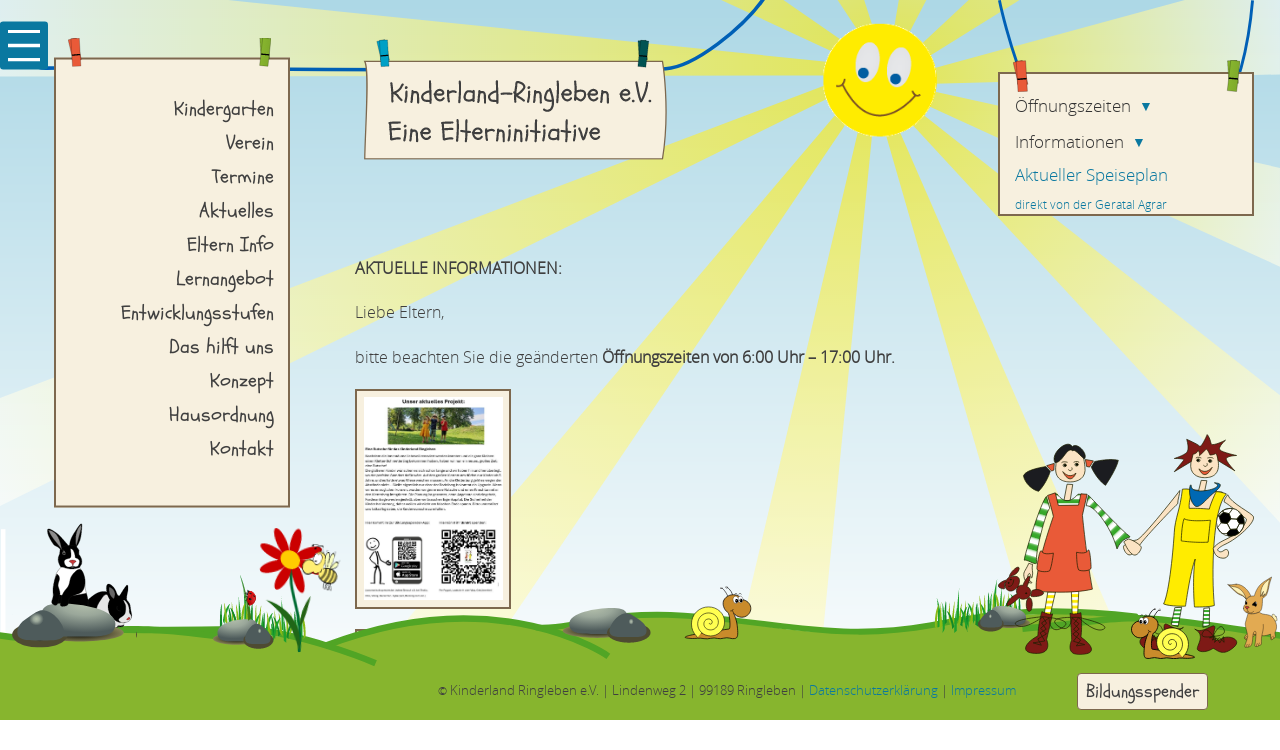

--- FILE ---
content_type: text/html; charset=utf-8
request_url: http://kinderland-ringleben.de/
body_size: 7096
content:
<!DOCTYPE html>
<html lang="de">
<head>
	<title>Kindergarten</title>
	<meta charset="utf-8">
	<meta name="viewport" content="width=device-width, initial-scale=1.0">
	
	<meta name="description" content="Überblick zum Kindergarten und Erziehern" />
<meta name="robots" content="index,follow" />
	
	<link rel="stylesheet" href="/pulsecore/asset/css/pulsecore.css">
	<link rel="stylesheet" href="/template/css/base.css">
	<link rel="stylesheet" href="/template/css/master.css">
	
	<link rel="stylesheet" href="http://kinderland-ringleben.de/pulsecore/asset/vendor/fontawesome/css/all.min.css" /><link rel="stylesheet" href="http://kinderland-ringleben.de/pulsecore/asset/vendor/node_modules/baguettebox.js/dist/baguetteBox.min.css" /><link rel="stylesheet" href="http://kinderland-ringleben.de/pulsecore/asset/vendor/flexslider/flexslider.css" />
	
<script src="https://cloud.ccm19.de/app.js?apiKey=add715eded85996d7aec4f5a4117adedfae63b0d8a897bf3&amp;domain=690a01e1c71927051e0f8b72" referrerpolicy="origin"></script>
	<script src="/template/js/jquery.js"></script>
	<script src="/template/js/details.js" type="text/javascript"></script>
	<script src="/template/js/script.js"></script>
	
	
	
<!-- Facebook -->
	<meta property="fb:admins" content="" />
<meta property="fb:app_id" content="" />

<!-- Open Graph meta data -->
<meta property="og:title"       content="Kindergarten" />
<meta property="og:type"        content="article" />
<meta property="og:url"         content="http://kinderland-ringleben.de/" />
<meta property="og:description" content="&Uuml;berblick zum Kindergarten und Erziehern" />
<meta property="og:site_name"   content="Pulse CMS 5.4.0" />


<!-- Schema.org meta data -->
<meta itemprop="name"    content="Kindergarten" />
<meta name="description" content="&Uuml;berblick zum Kindergarten und Erziehern" />


<link rel="canonical" href="http://kinderland-ringleben.de/" />
<meta property="article:published_time" content="30/08/2025 17:58:31" />
<meta property="article:modified_time"  content="30/08/2025 17:58:31" />

<!-- Twitter card meta data -->
<meta name="twitter:url"         content="http://kinderland-ringleben.de/" />
<meta name="twitter:card"        content="summary" />
<meta name="twitter:creator"     content="" />
<meta name="twitter:site"        content="" />
<meta name="twitter:title"       content="Kindergarten" />
<meta name="twitter:description" content="&Uuml;berblick zum Kindergarten und Erziehern" />


	<!-- GOOGLE ANALYTICS -->
</head>

<body  class="Kindergarten page page- page-template-default"  >




<div id="wrap">

<header class="width-75">
	<a href="./">
		<img class="header-img" alt="" src="/template/img/header.svg">
	</a>
</header>
<div id="inner" class="units-row group">
	<input type="checkbox" id="off-canvas-menu">
	<label for="off-canvas-menu" class="off-canvas-menu-label"><span class=""><img src="/template/img/menue.svg"></span></label>	

	<nav id="for_sub" class="unit-25 nav off-canvas-menu">
		

<!-- navigation main menu BEGIN -->
<div id="nav" class="pulsecore tag all ">

	<div id="menu-button"></div>
	<ul class="">
											<li class="">
						<a class=" "
							 target="_self"
							 href="//kinderland-ringleben.de/Kindergarten">
							Kindergarten</a>
						<!--  -->
					
					</li>
								
															<li class="">
						<a class=" "
							 target="_self"
							 href="//kinderland-ringleben.de/Verein">
							Verein</a>
						<!--  -->
					
					</li>
								
															<li class="">
						<a class=" "
							 target="_self"
							 href="//kinderland-ringleben.de/Termine">
							Termine</a>
						<!--  -->
					
					</li>
								
															<li class="">
						<a class=" "
							 target="_self"
							 href="//kinderland-ringleben.de/Aktuelles">
							Aktuelles</a>
						<!--  -->
					
					</li>
								
															<li class="">
						<a class=" "
							 target="_self"
							 href="//kinderland-ringleben.de/Eltern-Info">
							Eltern Info</a>
						<!--  -->
					
					</li>
								
															<li class="">
						<a class=" "
							 target="_self"
							 href="//kinderland-ringleben.de/Lernangebot">
							Lernangebot</a>
						<!--  -->
					
					</li>
								
															<li class="">
						<a class=" "
							 target="_self"
							 href="//kinderland-ringleben.de/Entwicklungsstufen">
							Entwicklungsstufen</a>
						<!--  -->
					
					</li>
								
															<li class="">
						<a class=" "
							 target="_self"
							 href="//kinderland-ringleben.de/Das-hilft-uns">
							Das hilft uns</a>
						<!--  -->
					
					</li>
								
															<li class="">
						<a class=" "
							 target="_self"
							 href="//kinderland-ringleben.de/Konzept">
							Konzept</a>
						<!--  -->
					
					</li>
								
															<li class="">
						<a class=" "
							 target="_self"
							 href="//kinderland-ringleben.de/Hausordnung">
							Hausordnung</a>
						<!--  -->
					
					</li>
								
															<li class="">
						<a class=" "
							 target="_self"
							 href="//kinderland-ringleben.de/Kontakt">
							Kontakt</a>
						<!--  -->
					
					</li>
								
							</ul>
</div>
<!-- navigation main menu END -->


		<img class="klammern" alt="Grafik-Wäscheklammen" src="/template/img/klammern.svg">
	</nav>
	
	<section id="content" class="unit-55">
		<!-- Main Content -->
		<p><strong>AKTUELLE INFORMATIONEN:</strong></p>
<p>Liebe Eltern,</p>
<p>bitte beachten Sie die geänderten&nbsp;<strong>Öffnungszeiten von 6:00 Uhr – 17:00 Uhr.</strong></p>
<p>
<div class="pulsecore tag gallery">

            <a title="" href="http://kinderland-ringleben.de/content/media/2025_Projekt-Rutsche/2025_Projekt_Rutsche.jpg">
            <img
                class="imagelightbox"
                alt=""
                src="http://kinderland-ringleben.de/content/media/2025_Projekt-Rutsche/2025_Projekt_Rutsche.jpg"
                style="height: 220px"
            />
        </a>

</div>

<div class="pulsecore tag gallery">

            <a title="" href="http://kinderland-ringleben.de/content/media/2023_freie-Kitaplaetze/2023-frei_Kitaplaetze.jpeg">
            <img
                class="imagelightbox"
                alt=""
                src="http://kinderland-ringleben.de/content/media/2023_freie-Kitaplaetze/2023-frei_Kitaplaetze.jpeg"
                style="height: 220px"
            />
        </a>

</div>

&nbsp;</p>
<p>Sofern Sie Ihr Kind / Ihre Kinder gern von unserem Team betreuen lassen möchten, finden Sie hier unser Formular zur&nbsp;<a href="https://www.kinderland-ringleben.de/content/media/Voranmeldung.pdf"><strong>Voranmeldung</strong></a><br></p>
<p></p>
<hr>
<p></p>
<div class="pulsecore tag flexslider">

    <ul class="slides">
                    <li>
                <a title="" href="http://kinderland-ringleben.de/content/media/gebaeude/IMG_1581.JPG">
                    <img class="imagelightbox"
                         alt="Au&szlig;enansicht mit Kletterger&uuml;st und Geb&auml;ude"
                         title=""
                         src="http://kinderland-ringleben.de/content/media/gebaeude/IMG_1581.JPG" />
                </a>
            </li>
                    <li>
                <a title="" href="http://kinderland-ringleben.de/content/media/gebaeude/IMG_1563.JPG">
                    <img class="imagelightbox"
                         alt="Au&szlig;enansicht mit Wipptier und Geb&auml;ude"
                         title=""
                         src="http://kinderland-ringleben.de/content/media/gebaeude/IMG_1563.JPG" />
                </a>
            </li>
                    <li>
                <a title="" href="http://kinderland-ringleben.de/content/media/gebaeude/IMG_1588.JPG">
                    <img class="imagelightbox"
                         alt="Au&szlig;enansicht in Richtung Gr&uuml;nanlage mit kleiner Sandkiste im Vordergrund"
                         title=""
                         src="http://kinderland-ringleben.de/content/media/gebaeude/IMG_1588.JPG" />
                </a>
            </li>
                    <li>
                <a title="" href="http://kinderland-ringleben.de/content/media/gebaeude/IMG_1599.JPG">
                    <img class="imagelightbox"
                         alt="Innenansicht, Garderobe im Flur"
                         title=""
                         src="http://kinderland-ringleben.de/content/media/gebaeude/IMG_1599.JPG" />
                </a>
            </li>
                    <li>
                <a title="" href="http://kinderland-ringleben.de/content/media/gebaeude/IMG_1603.JPG">
                    <img class="imagelightbox"
                         alt="Innenansicht, Bad mit Spiegel und Waschbecken, dar&uuml;ber ein Unterwasserbild"
                         title=""
                         src="http://kinderland-ringleben.de/content/media/gebaeude/IMG_1603.JPG" />
                </a>
            </li>
                    <li>
                <a title="" href="http://kinderland-ringleben.de/content/media/gebaeude/IMG_1596.JPG">
                    <img class="imagelightbox"
                         alt="Innenansicht, Turnraum"
                         title=""
                         src="http://kinderland-ringleben.de/content/media/gebaeude/IMG_1596.JPG" />
                </a>
            </li>
                    <li>
                <a title="" href="http://kinderland-ringleben.de/content/media/gebaeude/IMG_1566.JPG">
                    <img class="imagelightbox"
                         alt="Innenansicht, Logo an der Wand des Turnraumes"
                         title=""
                         src="http://kinderland-ringleben.de/content/media/gebaeude/IMG_1566.JPG" />
                </a>
            </li>
                    <li>
                <a title="" href="http://kinderland-ringleben.de/content/media/gebaeude/2023-Kinderland-Flyer-Seite1.jpeg">
                    <img class="imagelightbox"
                         alt=""
                         title=""
                         src="http://kinderland-ringleben.de/content/media/gebaeude/2023-Kinderland-Flyer-Seite1.jpeg" />
                </a>
            </li>
                    <li>
                <a title="" href="http://kinderland-ringleben.de/content/media/gebaeude/2023-Kinderland-Flyer-Seite2.jpeg">
                    <img class="imagelightbox"
                         alt=""
                         title=""
                         src="http://kinderland-ringleben.de/content/media/gebaeude/2023-Kinderland-Flyer-Seite2.jpeg" />
                </a>
            </li>
            </ul>

</div>
<h2><strong>Herzlich willkommen in unserem bewegungsfreundlichen Kindergarten&nbsp;</strong></h2>
<p>Wir, das Kinderland Ringleben e.V. sind eine Elterninitiative, die seit Januar 1996 besteht und ein freier Träger ist. Bei uns werden bis zu 45 Kinder im Alter von einem Jahr bis zum Eintritt in die Schule liebevoll betreut. <br><br>Wir sind sehr stolz auf unsere wiederholte Auszeichnung zum bewegungsfreundlichen Kindergarten. Beste Voraussetzungen dafür sind der Turnraum, der große Hof und viel Grünfläche,&nbsp;sowie die Zusatzqualifikationen einiger unserer Erzieherinnen als Übungsleiter für das Kinder-Turnen.<br><br>Die Ausbildung von Erziehern unterstützen wir in der Praxisphase. Den Praktikanten steht ein Mentor zur Seite. Durch die Integration in die jeweilige Gruppe bringen diese eigene Ideen in den Kita-Alltag ein.&nbsp;Interessierten Schülern bieten wir die Möglichkeit den Beruf des Erziehers kennenzulernen.</p>
<hr>
<h2><strong>Unser Team</strong></h2>
<div class="units-row group">
    <div class="unit-30">

<div class="pulsecore tag flexslider">

    <ul class="slides">
                    <li>
                <a title="Frau Gassmann" href="http://kinderland-ringleben.de/content/media/gassmann/IMG_1282.JPG">
                    <img class="imagelightbox"
                         alt="Erzieherin Frau Gassmann im Turnraum"
                         title="Frau Gassmann"
                         src="http://kinderland-ringleben.de/content/media/gassmann/IMG_1282.JPG" />
                </a>
            </li>
                    <li>
                <a title="Frau Gassmann" href="http://kinderland-ringleben.de/content/media/gassmann/IMG_1318.JPG">
                    <img class="imagelightbox"
                         alt="Erzieherin Frau Gassmann vorm Kletterger&uuml;st"
                         title="Frau Gassmann"
                         src="http://kinderland-ringleben.de/content/media/gassmann/IMG_1318.JPG" />
                </a>
            </li>
            </ul>

</div>

    </div>
    <div class="unit-70">
       <p><strong>Angelina Gaßmann</strong> (Kindergartenleiterin)<br></p>
<p><em>„Ich bin Erzieherin aus unzählig vielen kleinen Gründen“</em><br><br>Zusatzqualifikation: Übungsleiter Kinder-Turnen</p>
<p>Vorlieben: physische und psychische Gesundheitsbildung (Sport), künstlerisch-ästhetische Bildung (Kunst); von allen Bildungsbereichen ein bisschen, es kommt nur darauf an wie man sie verpackt<br></p>
    </div>
</div>
<hr>
<div class="units-row group">
    <div class="unit-30">

<div class="pulsecore tag flexslider">

    <ul class="slides">
                    <li>
                <a title="Frau Gebauer" href="http://kinderland-ringleben.de/content/media/gebauer/IMG_1510.JPG">
                    <img class="imagelightbox"
                         alt="Erzieherin Frau Gebauer in der Sandkiste"
                         title="Frau Gebauer"
                         src="http://kinderland-ringleben.de/content/media/gebauer/IMG_1510.JPG" />
                </a>
            </li>
                    <li>
                <a title="Frau Gebauer" href="http://kinderland-ringleben.de/content/media/gebauer/IMG_1523.JPG">
                    <img class="imagelightbox"
                         alt="Erzieherin Frau Gebauer am Baumhaus mit Puppe auf dem Schoss"
                         title="Frau Gebauer"
                         src="http://kinderland-ringleben.de/content/media/gebauer/IMG_1523.JPG" />
                </a>
            </li>
            </ul>

</div>

    </div>
    <div class="unit-70">
      <p><strong>Kirsten Gebauer </strong>(stellv. Kindergartenleiterin /&nbsp;Heilerziehungspflegerin)</p>
<p><em>„Ich bin ein überaus lustiger Geselle,&nbsp;ich komme gut mit Menschen aus und „liebe“ die mir anvertrauten Kinder. Für die jüngeren Kollegen bin ich die „Mutti“.“</em></p>
<p>Zusatzqualifikationen: Übungsleiter Kinder-Turnen, Gitarrenunterricht<br></p>
<p>Vorlieben: Sport und Musik</p>
<p>Mein Geheimnis mit Kindern umzugehen ist der „positive Stress“. Ich könnte mir keinen anderen Beruf vorstellen.&nbsp;Der Kita-Alltag ist sehr abwechslungsreich, jeden Tag stelle ich mich vielen Herausforderungen, doch die ganze Rasselbande bereichert mein Leben ungemein.</p>
    </div>
</div>
<hr>
<div class="units-row group">
    <div class="unit-30">

<div class="pulsecore tag flexslider">

    <ul class="slides">
                    <li>
                <a title="" href="http://kinderland-ringleben.de/content/media/Frank/IMG_4651.JPG">
                    <img class="imagelightbox"
                         alt=""
                         title=""
                         src="http://kinderland-ringleben.de/content/media/Frank/IMG_4651.JPG" />
                </a>
            </li>
                    <li>
                <a title="" href="http://kinderland-ringleben.de/content/media/Frank/IMG_4665.JPG">
                    <img class="imagelightbox"
                         alt=""
                         title=""
                         src="http://kinderland-ringleben.de/content/media/Frank/IMG_4665.JPG" />
                </a>
            </li>
            </ul>

</div>

    </div>
    <div class="unit-70">
        <p><strong>Kathleen Heinemann&nbsp;</strong>(Erzieherin)</p>
<p><em>„Kinder machen nicht das was wir sagen, sondern das was wir tun.“</em><br></p>
<p>Vorlieben: Musik und Bewegung<br></p>
<p>Mein&nbsp;Geheimnis: Ich versuche die Welt aus den Augen der Kinder zu sehen. Dadurch fühlen sie sich verstanden und respektiert.<br><br>Ruhe ist etwas Schönes! Ausser man arbeitet mit Kindern – dann ist es verdächtig! ;-)</p>
    </div>
</div>
<hr>
<div class="units-row group">
    <div class="unit-30">

<div class="pulsecore tag flexslider">

    <ul class="slides">
                    <li>
                <a title="" href="http://kinderland-ringleben.de/content/media/Fiedler/Fiedler1.jpg">
                    <img class="imagelightbox"
                         alt=""
                         title=""
                         src="http://kinderland-ringleben.de/content/media/Fiedler/Fiedler1.jpg" />
                </a>
            </li>
                    <li>
                <a title="" href="http://kinderland-ringleben.de/content/media/Fiedler/Fiedler2.jpg">
                    <img class="imagelightbox"
                         alt=""
                         title=""
                         src="http://kinderland-ringleben.de/content/media/Fiedler/Fiedler2.jpg" />
                </a>
            </li>
            </ul>

</div>

    </div>
    <div class="unit-70">
        <p><strong>Gabriele Fiedler </strong>(Erzieherin)<em><br><br>„Kinderlachen“ und „Kindermund“ versüssen den Tag Stund’&nbsp;für&nbsp;Stund‘!&nbsp;</em><em>Die Entwicklung der kleinen Persönlichkeiten zu fördern und zu erleben, ist der Lohn für meine Arbeit.</em><br></p>
<p>Zusatzqualifikationen: Kneipp Gesundheitserzieherin<br><br>Vorlieben: basteln & vorlesen<br><br>Meine Motivation:&nbsp;Ich liebe meinen Beruf und am meisten dann, wenn die Kinder fragen: „Wo arbeitest du eigentlich?“<br></p>
    </div>
</div>
<hr>
<div class="units-row group">
    <div class="unit-30">

<div class="pulsecore tag flexslider">

    <ul class="slides">
                    <li>
                <a title="" href="http://kinderland-ringleben.de/content/media/Noe/Noe1.jpg">
                    <img class="imagelightbox"
                         alt=""
                         title=""
                         src="http://kinderland-ringleben.de/content/media/Noe/Noe1.jpg" />
                </a>
            </li>
                    <li>
                <a title="" href="http://kinderland-ringleben.de/content/media/Noe/Noe2.jpg">
                    <img class="imagelightbox"
                         alt=""
                         title=""
                         src="http://kinderland-ringleben.de/content/media/Noe/Noe2.jpg" />
                </a>
            </li>
            </ul>

</div>

    </div>
    <div class="unit-70">
        <p><strong>Annika Noe&nbsp;</strong>(Erzieherin)<em><br><br>"Man ist nie zu klein um großartig zu sein"</em><br><br>Vorlieben: Basteln, in der Natur sein<br><br>Ich liebe die Arbeit mit Kindern, weil jeder Tag unterschiedlich verläuft. Es wird nie langweilig und die Kinder lernen jeden Tag dazu. Auch ich kann ständig von ihnen lernen. Ganz nach dem Motto: "Kinder geben einem viel zurück! Bonbonpapier zum Beispiel."</p>
    </div>
</div>
<hr>
<div class="units-row group">
    <div class="unit-30">

<div class="pulsecore tag flexslider">

    <ul class="slides">
                    <li>
                <a title="" href="http://kinderland-ringleben.de/content/media/Lerch/Lerch1.jpg">
                    <img class="imagelightbox"
                         alt=""
                         title=""
                         src="http://kinderland-ringleben.de/content/media/Lerch/Lerch1.jpg" />
                </a>
            </li>
                    <li>
                <a title="" href="http://kinderland-ringleben.de/content/media/Lerch/Lerch2.jpg">
                    <img class="imagelightbox"
                         alt=""
                         title=""
                         src="http://kinderland-ringleben.de/content/media/Lerch/Lerch2.jpg" />
                </a>
            </li>
            </ul>

</div>

    </div>
    <div class="unit-70">
        <p><strong>Julia Lerch</strong>&nbsp;(Erzieherin)<br></p>
<p><em>„Nimm ein Kind an die Hand und lass dich von ihm führen. Betrachte die Steine, die es aufhebt und höre zu, was es dir erzählt. Zur Belohnung zeigt es dir eine Welt, die du längst vergessen hast.“ (Unbekannt)</em><br><br>Vorlieben: Kreativarbeiten wie malen und basteln, tanzen, singen (schief, aber mit voller Begeisterung), Spaziergänge durch die Natur<br></p>
<p>Das Lachen und die leuchtenden Augen der Kinder zu sehen sind der Lohn meiner Arbeit.<br></p>
       </div>
</div>
<hr>
<div class="units-row group">
    <div class="unit-30">

<div class="pulsecore tag flexslider">

    <ul class="slides">
                    <li>
                <a title="" href="http://kinderland-ringleben.de/content/media/urbach/Urbach01.jpg">
                    <img class="imagelightbox"
                         alt=""
                         title=""
                         src="http://kinderland-ringleben.de/content/media/urbach/Urbach01.jpg" />
                </a>
            </li>
                    <li>
                <a title="" href="http://kinderland-ringleben.de/content/media/urbach/Urbach02.jpg">
                    <img class="imagelightbox"
                         alt=""
                         title=""
                         src="http://kinderland-ringleben.de/content/media/urbach/Urbach02.jpg" />
                </a>
            </li>
            </ul>

</div>

    </div>
    <div class="unit-70">
        <p><strong>Jessica Urbach</strong>&nbsp;(Erzieherin)<br></p>
<p><em>„Kinder machen uns auf die schönen Dinge im Leben aufmerksam und sie zeigen uns jeden Tag, dass wir auch von Ihnen noch Vieles lernen können.“&nbsp;</em><br><br>Vorlieben: künstlerische und sportliche Aktivitäten<br></p>
<p>Jeder Tag in der Kita ist wie ein Abenteuer: voller Überraschungen, Entdeckungen und unvergesslichen Momenten.<br></p>
       </div>
</div>
<hr>
<div class="units-row group">
    <div class="unit-30">

<div class="pulsecore tag flexslider">

    <ul class="slides">
                    <li>
                <a title="Herr Rauchbach" href="http://kinderland-ringleben.de/content/media/rauchbach/IMG_1531.JPG">
                    <img class="imagelightbox"
                         alt="Hausmeister Herr Rauchbach auf dem Rasentraktor"
                         title="Herr Rauchbach"
                         src="http://kinderland-ringleben.de/content/media/rauchbach/IMG_1531.JPG" />
                </a>
            </li>
                    <li>
                <a title="Herr Rauchbach" href="http://kinderland-ringleben.de/content/media/rauchbach/IMG_1556.JPG">
                    <img class="imagelightbox"
                         alt="Hausmeister Herr Rauchbach mit Giesskanne"
                         title="Herr Rauchbach"
                         src="http://kinderland-ringleben.de/content/media/rauchbach/IMG_1556.JPG" />
                </a>
            </li>
            </ul>

</div>

    </div>
    <div class="unit-70">
       <p><strong>Michael Rauchbach </strong>(unser fleißiger Hausmeister)<br></p>
<p><em>„Was du heute kannst besorgen, dass verschiebe nicht auf morgen!“</em><br></p>
<p>Ausbildung als: Maurer und Dachdecker<br><br>Unsere gute Seele mit zwei kräftigen Armen und immer einem „Ass“ im Ärmel.<br><br></p>
    </div>
</div>
<hr>	</section>
	
</div><!-- Ende inner -->
	<aside class="unit-20"><!-- rechte Spalte -->
		<div id="aside" class="">
     		<h2>Öffnungszeiten<em class="list"> &nbsp;▼</em></h2>
<p></p>
<table>
<tbody class="sprechzeiten">
<tr>
	<td>Mo - Do</td>
	<td>6 Uhr  -</td>
	<td>18 Uhr
	</td>
</tr>
<tr>
	<td>Fr</td>
	<td>6 Uhr  -</td>
	<td>17 Uhr
	</td>
</tr>
</tbody>
</table>     		<h2>Informationen<em class="list"> &nbsp;▼</em></h2>
<p><a href="tel:03620162281">Tel:&nbsp; 036201 - 62281</a>&nbsp;</p>
<p>
E-Mail: <a title="E-Mail an mich senden" href="/impressum" class="mailcrypt">info<span><span>∂</span></span>kinderland-ringleben.de</a></p>
<p>In dringenden Fällen kontaktieren Sie uns bitte telefonisch!&nbsp;</p>				<h2><a target="_blank" href="https://sites.google.com/site/geratalagrar/küche" title="Aktueller Speiseplan">Aktueller Speiseplan
					<!--<img  alt="Aktueller Speiseplan" src="/template/img/icon_essensplan.svg">-->
				</a></h2><p class="smaller">direkt von der Geratal Agrar</p>
			<img class="klammern-aside" alt="Grafik-Wäscheklammen" src="/template/img/klammern.svg">
		</div>
	</aside>


<footer class="units-row group">
	<div id="footer-anim">
	<img class="logo" alt="Grafik-Logo-Kinderland-Ringleben" src="/template/img/logo.svg">
		<div class="hase-sprite"> </div>
		<img class="footer-img" alt="Grafik-Wiese" src="/template/img/footer.svg">
		<img class="schnecke" alt="Grafik-animierte-Schnecke" src="/template/img/schnecke.svg">
		<img class="blume-biene" alt="Grafik-animierte-Blume" src="/template/img/blume-biene.svg">
		<img class="biene" alt="Grafik-animierte-Biene" src="/template/img/biene.svg">
	</div>
	<section id="p-footer" class="unit-80">
		<p><sup>&copy;</sup> Kinderland Ringleben e.V. | Lindenweg 2 | 99189 Ringleben |
<a title="Datenschutzerklärungs" href="./Datenschutz">Datenschutzerklärung</a> | 
	<a title="Impressum" href="./Impressum">Impressum</a> 
</p>	</section>
	<section id="bildung" class="unit-20">
			<button class="bildung-btn">Bildungsspender</button>
			<!-- Anfang Bildungsspender -->
<div id="bildungsspender"><a href="https://www.bildungsspender.de/kinderland-ringleben" target="_blank">
<img src="https://www.bildungsspender.org/extern/images/kita_150_200.gif" border="0" alt="Hier geht's zu unserem Spenden-Shop." title="Hier geht's zu unserem Spenden-Shop."  width="150" height="200" /></a><br /></div>
<!-- Ende Bildungsspender -->
			
	</section>
	
	</footer>
</div><!-- Ende wrap -->

<link rel="apple-touch-icon" sizes="180x180" href="/template/img/favicon/apple-touch-icon.png">
<link rel="icon" type="image/png" sizes="32x32" href="/template/img/favicon/favicon-32x32.png">
<link rel="icon" type="image/png" sizes="16x16" href="/template/img/favicon/favicon-16x16.png">
<link rel="manifest" href="/template/img/favicon/site.webmanifest">
<link rel="mask-icon" href="/template/img/favicon/safari-pinned-tab.svg" color="#5bbad5">
<link rel="shortcut icon" href="/template/img/favicon/favicon.ico">
<link rel="shortcut icon"  type="image/gif" href="/template/img/favicon_animated.gif" />
<meta name="msapplication-TileColor" content="#2d89ef">
<meta name="msapplication-config" content="/template/img/favicon/browserconfig.xml">
<meta name="theme-color" content="#ffffff">

<!-- Stats Tracking Code -->
<script src="/admin/inc/tracker.php?uri=%2F&ref=none"></script>

<script type="text/javascript" src="http://kinderland-ringleben.de/pulsecore/asset/vendor/node_modules/vanilla-fitvids/jquery.fitvids.js"></script>
<script type="text/javascript">
$(document).ready(function() {
    $('#nav > ul:nth-child(1) > li:nth-child(1) > a:nth-child(1)').addClass('active');
  });
	$("body").each(function(index) {
		var boxId = "Kindergarten";
		$(this).attr("id", boxId);
	});
</script>
<script type="text/javascript" src="http://kinderland-ringleben.de/pulsecore/asset/vendor/node_modules/baguettebox.js/dist/baguetteBox.min.js"></script>
<script type="text/javascript" src="http://kinderland-ringleben.de/pulsecore/asset/vendor/flexslider/jquery.flexslider-min.js"></script>
<script type="text/javascript" src="http://kinderland-ringleben.de/pulsecore/asset/vendor/mailcrypt.js"></script>
<script type="text/javascript">
	document.addEventListener(
		'DOMContentLoaded',
		function(evnt) {
			jQuery('a.mailcrypt').mailcrypt();
		}
	);
</script>
<script type="text/javascript">
	jQuery(document).ready(
		function() {
			window.setTimeout(
				function() {
					jQuery("video").parent().fitVids();
					jQuery('iframe[src*="youtube"]').parent().fitVids();
				},
			);
		}
	);
</script>
<script type="text/javascript" src="http://kinderland-ringleben.de/pulsecore/asset/js/tag/gal.js"></script>
<script type="text/javascript" src="http://kinderland-ringleben.de/pulsecore/asset/js/tag/slide.js"></script>


</body>

</html>

--- FILE ---
content_type: text/css
request_url: http://kinderland-ringleben.de/pulsecore/asset/css/pulsecore.css
body_size: 18974
content:
	
/**
 * change related stuff
 */
 
/* masonry */
.grid {
	width: 100%;
}
.grid .grid-item {
	width: 100%;
}

.blog-item-grid {
	width: 100%;
}
.blog-item-grid .blog-item-grid-item {
	width: 100%;
}

.grid.blog-list {
	width: 100%;
}
.grid.blog-list .grid-item {
	width: 300px;
	outline: 1px solid #eee;
	margin: 5px;
}
/*
.grid.blog-tags .grid-list {
	width: 20%;
}
*/

h3.grid-item {
	margin-top: 20px;
}

.blog-tags > .grid {
	width: 100%;
}
.blog-tags > .grid > .grid-item {
	width: auto;
	min-width: 45%;
	/*top: auto!important;*/
	line-height: 1em;
	margin-bottom: 0px;
	/*position: relative!important;*/
}

.blog-tags {
	margin-top: 20px;
	margin-bottom: 20px;
}

.tag-blog-content-loop.grid > .grid-item,
.tag-blog-content-loop.grid > .grid-item > .blog-item-grid > .blog-item-grid-item  {
	width: 100%;
	/*max-width: 400px;*/
}

/** blog standard rendering **/
/*
We want the top of each blog to line
up nicely...
*/
.grid.flexbox div.blog-list-entry {
	align-self: auto;
}

/** flexbox **/
.grid.flexbox {
	display: flex;
	align-content: flex-start;
	align-items: baseline;
	justify-content: space-evenly;
	flex-direction: row;
	flex-wrap: wrap;
	
	flex-grow:   2;
	flex-shrink: 1;
	flex-basis:  auto;
}
.grid.flexbox .grid-item {
	display: block;
	margin-top: 20px;
	
	flex-grow:   1;
	flex-shrink: 1;
	flex-basis:  auto;
	align-self: center;
}

.grid.flexbox.tag-blog-content-loop.grid .grid-item.pseudo-masonry {
	width: 50% !important;
	padding: 5px;
}

@media only screen and (max-width: 300px) {
	.grid.flexbox.tag-blog-content-loop.grid .grid-item.pseudo-masonry {
		width: 100% !important;
	}
}
 
/* general */
.pulsecore .btn {
	border-radius: 4px;
	cursor: pointer;
}

.pulsecore .btn.btn-secondary {
	padding: 5px 10px;
	color: white;
	background-color: #999;
	font-size: 13px;
}

.clear-fix{ /* clear fix */
	content: "";
	display: table;
	clear: both;
}

.toggle_duplicate_btn {
	margin-left: 10px;
}

.pulsecore .toggle_embed_btn {
	background-color: #999;
	color: white;
	padding: 3px 16px;
	font-size: 14px;
	border-radius: 4px;
	float: none;
	display: inline-block;
	margin-bottom: 10px;
	margin-left: 10px;
	cursor: pointer;
}

button { 
	padding: 5px 10px; 
	color: white; 
	background-color: #999; 
	font-size: 13px; 
}

input { 
	padding: 6px 10px; 
	font-size: 13px; 
	border-radius: 4px;
	cursor: pointer;
}


/*
* Redactor Styles 
*/

.text-center {
    text-align: center;
}
.text-right {
    text-align: right;
}
.text-justify {
    text-align: justify;
}
.redactor-air {
	max-width: 626px!important;
}

/*
 * navigation bar
 */

/* Hidden as now added in Theme Directly since 5.2 

#nav {
}
#nav .active {
	text-decoration: underline;
	font-style: italic;
}

#nav > ul > li {
	display: inline;
	padding: 5px;
	box-sizing: border-box;
}

#nav > ul > li > a {
	padding: 0;
	text-transform: capitalize;
}
#nav > ul > li > a:hover {
	text-decoration: underline;
}

#nav > ul > li > .sub_menu_box {
	display: inline;
	box-sizing: border-box;
	padding: 1px;
	position: relative;
	z-index: 100;
	color: inherit;
}

#nav > ul > li > .sub_menu_box > ul.sub_menu {
	display: none;
	box-sizing: border-box;
	width: 100%;
	position: relative;
	top: -3px;
}
#nav > ul > li > .sub_menu_box > ul.sub_menu > li {
	display: block;
	text-align: right;
	padding-right: 10px;
}
#nav > ul > li > .sub_menu_box > ul.sub_menu > li > a {
	color: #000;
}

#nav > ul > li > .sub_menu_box > ul.sub_menu,
#nav > ul > li > .sub_menu_box:hover{
	background: #cccccc;
	opacity: 0.8;
	color: #000;
}
#nav > ul > li > .sub_menu_box:hover > ul.sub_menu {
	display: block;
}
#nav > ul > li > .sub_menu_box > ul.sub_menu > li:hover{
	text-decoration: underline;
}
/*

/*
 * video
 */
video {
	max-width: 100%;
	height: auto;
}
iframe,
embed,
object {
	max-width: 100%;
}

/*
 * pulsecore specific
 */
.pulsecore {
	box-sizing: border-box;
}

.clearfix,
.pulsecore.clearfix,
.pulsecore .clearfix {
	content: "";
	display: table;
	clear: both;
}

.pulsecore form {
	min-width: 60%;
}
.pulsecore form h3 {
	margin-top: 50px;
	text-align: left!important;
}
.pulsecore form h4 {
	margin-top: 50px;
}
.pulsecore form.wide {
	min-width: 100%;
}

.pulsecore form .form-row {
	box-sizing: border-box;
	padding: 1px;
	line-height: 0.3em;
	padding-top: 8px;
	margin-bottom: 10px;
}

.pulsecore form .form-row:hover {
	background-color: #F6F8FA;
	border-radius: 5px;
}

.pulsecore form .form-row label {
	float: none;
	display: inline-block;
	box-sizing: border-box;
	width: 30%;
	text-align: right;
	padding: 5px 5px 5px 5px;
	margin: 0;
	font-weight: normal;
	font-size: 12pt;
	box-shadow: inset 0px -2px #E1E4E8;
	background: none;
	vertical-align: top;
}

/*Media query*/
@media only screen and (max-width: 500px) {

	.pulsecore form .form-row label {
		width: 100%;
		text-align: left;
	    margin-bottom: 12px;
	}
}

.pulsecore form .form-row input,
.pulsecore form .form-row select,
.pulsecore form .form-row textarea {
	display: inline-block;
	box-sizing: border-box;
	width: 68%;
	margin: 0 0 0 10px;
	padding: 6px 8px 6px 8px;
	border-radius: 2px;
	font-size: 14px;
	font-family: Menlo, Lucida Console, monospace, serif;
	line-height: normal;
}

/*Media query*/
@media only screen and (max-width: 500px) {

	.pulsecore form .form-row input,
		.pulsecore form .form-row select,
		.pulsecore form .form-row textarea {
			width: 92%;
	}
}

.pulsecore form .form-row input, select {
	border: 2px solid #ccc;
	background-color: #f8f8f8;
}

select {
    width: 100%;
	height: 2.1em;
	font-family: Menlo, Lucida Console, monospace, serif;	
}

.pulsecore form .form-row textarea {
    height: 150px;
    padding: 12px 20px;
    box-sizing: border-box;
    border: 2px solid #ccc;
    border-radius: 4px;
    background-color: #f8f8f8;
    resize: vertical;
}

.pulsecore form .form-row input[type="checkbox"] {
	width: auto;
	top: -5px;
	position: relative;
}

.pulsecore form .checkbox {
  position: relative;
  top: -0.375rem;
  margin: 0 1rem 0 0;
  cursor: pointer;
}
.pulsecore form .checkbox:before {
  -webkit-transition: -webkit-transform 0.4s cubic-bezier(0.45, 1.8, 0.5, 0.75);
  -moz-transition: -moz-transform 0.4s cubic-bezier(0.45, 1.8, 0.5, 0.75);
  transition: transform 0.4s cubic-bezier(0.45, 1.8, 0.5, 0.75);
  -webkit-transform: rotate(-45deg) scale(0, 0);
  -moz-transform: rotate(-45deg) scale(0, 0);
  -ms-transform: rotate(-45deg) scale(0, 0);
  -o-transform: rotate(-45deg) scale(0, 0);
  transform: rotate(-45deg) scale(0, 0);
  content: "";
  position: absolute;
  left: 0.1875rem;
  top: 0.125rem;
  z-index: 1;
  width: 0.75rem;
  height: 0.375rem;
  border: 2px solid #16a085;
  border-top-style: none;
  border-right-style: none;
}
.pulsecore form .checkbox:checked:before {
  -webkit-transform: rotate(-45deg) scale(1, 1);
  -moz-transform: rotate(-45deg) scale(1, 1);
  -ms-transform: rotate(-45deg) scale(1, 1);
  -o-transform: rotate(-45deg) scale(1, 1);
  transform: rotate(-45deg) scale(1, 1);
}
.pulsecore form .checkbox:after {
  content: "";
  position: absolute;
  top: -0.125rem;
  left: 0;
  width: 1rem;
  height: 1rem;
  background: #fff;
  border: 2px solid #f2f2f2;
  cursor: pointer;
}

.pulsecore form .form-row select {
	padding: 4px 4px 4px 4px;
	margin: 0 0 0 8px;
}


.pulsecore form .form-row .comment {
	display: inline-block;
	width: 30%;
	text-align: left;
}

/*Media query*/
@media only screen and (max-width: 500px) {
	.pulsecore form .form-row .comment {
		display: inline-block;
		width: 30%;
		text-align: left;
	}
}

.pulsecore form .form-row.row-break label,
.pulsecore form .form-row.row-break input,
.pulsecore form .form-row.row-break select,
.pulsecore form .form-row.row-break textarea{
	display: block;
	width: 45%;
	margin: 0 0 0 0px;
	text-align: left;
}

/** admin tag management **/
.pulsecore dl.tags {
	
	width: 100%;
	box-sizing: border-box;
	
	color: #777;
}
.pulsecore dl.tags dd {
	background-color: #fff;
	display: inline-block;
	margin-bottom: 1px;
	width: 100%;
	padding-left: 50px;
}
.pulsecore dl.tags dt {
	font-weight: bold;
	
	background-color: #fff;
	display: inline-block;
	width: 100%;
	padding-left: 50px;
}
.pulsecore dl.tags dt a {
	display: block;
	float: right;
}

/** float barrier **/
.pulsecore_float_barrier {
	clear: both;
}

/** list - management **/
.pulsecore ul.management {
	width: 100%;
	box-sizing: border-box;
}
.pulsecore ul.management li {
	clear: both;
	background-color: #ffffff;
	margin: 0 0 1px 0;
	padding: 5px;
	list-style: none;
}
.pulsecore ul.management li .op {
	float: right;
	width: auto;
	padding: 0 1em 0 1em;
}
.pulsecore ul.management li .op a {
}

/** paragraph **/
.pulsecore p {
	margin: 1em 0 1em 0;
}

/** tables **/
.pulsecore table {
	width: 50%;
}
.pulsecore table tr {
}
.pulsecore table tr:hover {
	background: #bbb;
}
.pulsecore table tr:nth-child(even) {
	background-color: #fff;
}
.pulsecore table tr td {
	padding: 2px;
}

.pulsecore .text-align-right {
	text-align: right;
}

/** tags **/
ul.pulsecore_blog_tag_list {
	width: 100%;
	margin-bottom: 20px;
	padding: 1px;
}

ul.pulsecore_blog_tag_list li {
	display: block;
	float: left;
	
	margin: 5px 10px 5px 0px;
	padding: 1px;
}

ul.pulsecore_blog_tag_list li:last {
	clear: right;
}

ul.pulsecore_blog_tag_list li a {
}

.pulsecore.widget.list_tag input {
    background-color: #f8f8f8;
    max-width: 220px;
    width: 100%;  
}

.pulsecore.widget.list_tag .add {
	background-color: #3D79F2;
	padding: 3px 12px;
	font-size: 14px;
	border-radius: 4px;
	line-height: 24px;
}


/********* navigation logged in navbar ********/
.pulsecore.tag.navigation_logged_in {
	width: 100%;
	padding: 10px 30px 10px 30px;
	
	background-color: #000000;
	opacity: 1.0;
	
	box-sizing: border-box;
}

.pulsecore.tag.navigation_logged_in .logo {
	display: block;
	top: 3px;
	position: relative;
}
.pulsecore.tag.navigation_logged_in .logo img {
	display: block;
}

.pulsecore.tag.navigation_logged_in .menu {
	float: right;
	padding-top: 10px;
}

.pulsecore.tag.navigation_logged_in .menu li {
	display: inline;
	margin-left: 20px;
	font-family: 'Roboto Condensed', serif;
	font-weight: 300;
}

.pulsecore.tag.navigation_logged_in .menu li a {
	color: white;
	text-decoration: none;
}
.pulsecore.tag.navigation_logged_in .menu li a:hover {
	text-decoration: underline;
}

/** tag - page list */
.pulsecore.tag.page-list.grid .grid-item {
	width: 300px;
	outline: 1px solid #eee;
	margin: 5px;
}

.pulsecore.tag.page-list.grid h1.grid-item {
	width: 100%;
	outline: 1px solid #fff;
}

/** recent posts visual **/
.pulsecore.tag.recentposts_visual {
	width: 100%;
}
.pulsecore.tag.recentposts_visual > .recentposts_visual_card {
	width: 300px;
	border: 1px solid #bbb;
	padding: 5px;
	margin: 5px;
}
.pulsecore.tag.recentposts_visual > .recentposts_visual_card > .recentposts_visual_card_date {
	font-size: smaller;
}
.pulsecore.tag.recentposts_visual > .recentposts_visual_card > .recentposts_visual_card_preview {
	margin: 10px auto 10px auto;
}
.pulsecore.tag.recentposts_visual > .recentposts_visual_card > .recentposts_visual_card_text {
}
.pulsecore.tag.recentposts_visual > .recentposts_visual_card > .recentposts_visual_card_title {
}
@media only screen and (max-width: 500px) {
	.pulsecore.tag.recentposts_visual > .recentposts_visual_card {
		width: 100%;
	}
}


/** general tags **/
.tag-breadcrumb {
}

.tag-breadcrumb ul {
}

.tag-breadcrumb ul li {
	display: inline-block;
	width: auto;
}
.tag-breadcrumb ul li.item {
}
.tag-breadcrumb ul li.separator {
	padding: 0 5px 0 5px;
}


/** pagination view helper **/
.view-helper-pagination {
	margin: 10px 0 10px 0;
}

.view-helper-pagination ul {
}

.view-helper-pagination ul li {
	display: inline-block;
	width: auto;
	margin: 0 10px 0 0;
}
.view-helper-pagination ul li a {
	margin: 0;
}


/** Settings Tab Pane **/

.tab_container h1 {
	padding: 0.5em!important;	
}

.tab_container {
	width: 100%;
	margin: 0 auto;
	padding-top: 0px;
	position: relative;
}

.tab_container input, .tab_container section {
  clear: both;
  padding-top: 10px;
  display: none;
}

.tab_container label {
  font-weight: 400;
  font-size: 14px;
  display: block;
  float: left;
  width: 20%;
  padding: 1.5em;
  color: #757575;
  cursor: pointer;
  text-decoration: none;
  text-align: center;
  background: #f0f0f0;
  clear: none;
  margin-bottom: 0px;
}

#tab1:checked ~ #content1,
#tab2:checked ~ #content2,
#tab3:checked ~ #content3,
#tab4:checked ~ #content4,
#tab5:checked ~ #content5 {
  display: block;
  padding: 20px;
  background: #fff;
  color: #999;
  border-bottom: 2px solid #f0f0f0;
}

.tab_container .tab-content p,
.tab_container .tab-content h3 {
  -webkit-animation: fadeInScale 0.7s ease-in-out;
  -moz-animation: fadeInScale 0.7s ease-in-out;
  animation: fadeInScale 0.7s ease-in-out;
}
.tab_container .tab-content h3  {
  text-align: center;
}

.tab_container [id^="tab"]:checked + label {
  background: #fff;
  box-shadow: inset 0 3px #EE8434;
}

.tab_container [id^="tab"]:checked + label .fa {
  color: #EE8434;
}

.tab_container label .fa {
  font-size: 1.3em;
  margin: 0 0.4em 0 0;
}

/* */
.word-split {
	
	overflow-wrap: break-word;
	word-wrap: break-word;
	
	-ms-word-break: break-all;
	
	word-break: break-word;
	
	-ms-hyphens: auto;
	-moz-hyphens: auto;
	-webkit-hyphens: auto;
	hyphens: auto;
}

/*Media query*/
@media only screen and (max-width: 900px) {
  .tab_container label span {
    display: none;
  }
  
  .tab_container {
    width: 98%;
  }
}

/*Content Animation*/
@keyframes fadeInScale {
  0% {
  	transform: scale(0.9);
  	opacity: 0;
  }
  
  100% {
  	transform: scale(1);
  	opacity: 1;
  }
}

.tab_container .no_wrap {
  text-align:center;
  color: #0ce;
}
.tab_container .link {
  text-align:center;
}

nav#admin-navbar, nav#admin-navbar * {
	margin: 0;
	padding: 0;
	font-family: Helvetica Neue, Arial, sans-serif;
	-webkit-font-smoothing: antialiased;
}

nav#admin-navbar {
	display: block;
	position: fixed;
	top: 0;
	left: 0;
	width: 100%;
	height: 120px;
	pointer-events: none;
    margin-top: 0px;
	-webkit-transition: top .4s;
	text-align: left;
	z-index: 999;
}

nav#admin-navbar a.logo {
	float: left;
	margin-top: 0px;
	position: relative;
	top: -5px;
	margin-right: 40px;
}

nav#admin-navbar a {
	float: right;
	margin-top: 5px;
}

nav#admin-navbar ul {
	list-style-type: none;
	display: block;
	height: 60px;
	/*line-height: 60px;*/
	width: 100%;
	background: #000;
	background: rgba(0,0,0,0.8);
	pointer-events: auto;
	white-space: nowrap;
	overflow-x: auto;
	overflow-y: hidden;
	
	-webkit-box-shadow: rgba(0,0,0,0.6) 0px 0px 2px;
	-moz-box-shadow: rgba(0,0,0,0.6) 0px 0px 2px;
	-o-box-shadow: rgba(0,0,0,0.6) 0px 0px 2px;
	box-shadow: rgba(0,0,0,0.6) 0px 0px 2px;
}

nav#admin-navbar ul li {
	display: inline-block;
}

nav#admin-navbar ul li:first-child {
	margin-left: 20px;
}

nav#admin-navbar ul li a, nav#admin-navbar ul li a:visited {
	display: inline-block;
	color: #fff;
	font-size: 18px;
	text-shadow: #000 0px 1px 1px;
	height: 59px;
	padding-left: 10px;
	padding-right: 10px;
	padding-top: 12px;
	text-decoration: none;
	-webkit-transition: background .2s;
	-moz-transition: background .2s;
	-o-transition: background .2s;
	transition: background .2s;
}

nav#admin-navbar ul li a:hover {
	background: #333;
	background: rgba(0,0,0,0.4)
}

nav#admin-navbar ul li a:active {
	position: relative;
	top: 1px;
}

/* webkit scrollbar */
#admin-navbar ::-webkit-scrollbar {
	width: 6px;
	height: 6px;
	background: transparent;
}

::-webkit-scrollbar-thumb:vertical {
	height: 50px;
	background-color: rgba(250,250,250,0.4);
	-webkit-border-radius: 100px;
}

::-webkit-scrollbar-thumb:horizontal {
	height: 50px;
	background-color: rgba(250,250,250,0.4);
	-webkit-border-radius: 100px;
}

/* reCAPTCHA Styles */
 
.g-recaptcha {
	margin-top: 15px;
}

/* made in pulse css */
.made_in_pulse_badge {
	display: block;
	clear: both;
}

.made_in_pulse_badge img {
	background-color: #000000;
	background-position: center;
	background-repeat: no-repeat;
	border-radius: 10%;
	margin-top: 10px;
	padding: 10px 15px;
	box-shadow: 0 10px 40px 0 rgba(23, 28, 33, .13), 0 31px 13px 0 rgba(23, 28, 33, .05);
}

/** SPA **/
.pulsecore.manage_user_group_list {
}

.pulsecore.manage_user_group_list .grid {
	margin-left: 0;
}

.pulsecore.manage_user_group_list .grid.flexbox .grid-item {
	max-width: 400px;
	border: 1px solid #ccc;
}
.pulsecore.manage_user_group_list .grid.flexbox .grid-item .radio-label {
	background-color: #ddddee;
	color: #000;
	padding: 3px;
}
.pulsecore.manage_user_group_list .grid.flexbox .grid-item .location-label {
	background-color: #ddeedd;
	color: #000;
	padding: 3px;
}

.pulsecore.manage_user_group_list ul.user_group_list {
}
.pulsecore.manage_user_group_list ul.user_group_list li span {
	cursor: pointer;
}
.pulsecore.manage_user_group_list ul.user_group_list form {
	display: none;
	border:  3px solid #ccc;
	padding: 0 10px 10px 10px;
	margin:  10px;
}
.pulsecore.manage_user_group_list ul.user_group_list form.show {
	display: block;
}

/** **/

input[type='checkbox']:after{
    line-height: 1.5em;
    content: '';
    display: inline-block;
    width: 18px;
    height: 18px;
    margin-top: -4px;
    margin-left: -4px;
    border: 2px solid #CCCCCC;
    border-radius: 0.25em;
    background: #F8F8F8;
	cursor: pointer;
}

input[type='checkbox']:checked:after {
	width: 18px;
    height: 18px;
    border: 9px solid #EB823C;
	cursor: pointer;
}

/** tag - block_loop **/
.pulsecore.block_loop {
	display: flex;
	align-content: flex-start;
	align-items: baseline;
	justify-content: stretch;
	flex-direction: row;
	flex-wrap: wrap;
	
	flex-grow:   2;
	flex-shrink: 1;
	flex-basis:  auto;
}
.pulsecore.block_loop > .block_loop_item {
	width: 40%;
	margin: 20px 5px 20px 5px;
	
	border: 1px solid #aaa;
}

.pulsecore.block_loop > .block_loop_item > .block_loop_item_title,
.pulsecore.block_loop > .block_loop_item > .block_loop_item_content {
	width: 100%;
	padding: 5px;
}
.pulsecore.block_loop > .block_loop_item > .block_loop_item_title {
	border: none;
	border-bottom: 1px solid #bbb;
}

/** tag - gal **/
.pulsecore.gallery {
	display: flex;
	align-content: flex-start;
	align-items: baseline;
	justify-content: space-evenly;
	flex-direction: row;
	flex-wrap: wrap;
}
.pulsecore.gallery > a {
	display: block;
	outline: 0;
	
	flex-grow:   1;
	flex-shrink: 1;
	flex-basis:  auto;
	align-self: center;
	
	padding-bottom: 20px;
	padding-right:  20px;
}
.pulsecore.gallery > a > img {
	display: block;
}

/** spinner **/
.pulsecore .spinner {
	
	display: flex;
	align-items: center;
	justify-content: left;
	
	padding: 1px;
}
.pulsecore .spinner .content {
	margin:  0;
	padding: 10px;
	width: auto;
}
.pulsecore .spinner .animated {
	
	border:       16px solid #f3f3f3; /* Light grey */
	border-top:   16px solid #3498db; /* Blue */
	border-radius: 50%;
	width:  80px;
	height: 80px;
	animation: pulsecore_spinner_animated 2s linear infinite;
}

@keyframes pulsecore_spinner_animated {
	  0%   { transform: rotate(0deg);   }
	  100% { transform: rotate(360deg); }
}


--- FILE ---
content_type: text/css
request_url: http://kinderland-ringleben.de/template/css/base.css
body_size: 8571
content:
/* BASE STYLES / RESET
-----------------------------------------------------------------------------*/

* {
	padding: 0;
	margin: 0;
	box-sizing: border-box;
	line-height: 1.6em;
	border: 0;
	vertical-align: baseline;
}

button::-moz-focus-inner {
    padding: 0;
    border: 0
}

a {
	color: #438dcd;
	text-decoration: none;
}

a:hover {
	color: #59adf6;
	text-decoration: underline;
}

p {
	margin-bottom: 1.2em;
}

h1 {
  font-size: 36px;
  line-height: 1.111em;
  margin-bottom: .5em;
}

h2 {
  font-size: 30px;
  line-height: 1.111em;
  margin-bottom: .5em;
}

h3 {
  font-size: 24px;
  line-height: 1.333em;
  margin-bottom: .5em;
}

h4 {
  font-size: 18px;
  line-height: 1.5em;
  margin-bottom: .333em;
}
h5 {
  font-size: 14px;
  line-height: 1.6em;
  margin-bottom: .25em;
}

h6 {
  font-size: 12px;
  text-transform: uppercase;
  line-height: 1.6em;
  margin-bottom: .25em;
}

.group:after {
  content: "";
  display: table;
  clear: both;
}

img {
	max-width: 100%;
	height: auto;
}

ol, ul { margin-left: 1.3em; 
/*	list-style: none;*/
}

input, textarea {
	border: 1px solid #ddd;
}




/* GRID
-----------------------------------------------------------------------------*/

.units-container:after,
.units-row:after {
  content: "";
  display: table;
  clear: both;
}
.units-container:after,
.units-row:after {
  content: "";
  display: table;
  clear: both;
}
.units-container {
  /* it's the trick to not collapse padding-top in the child element */

  padding-top: 1px;
  margin-top: -1px;
}
.units-row {
  margin-bottom: 1.618em;
}
.width-100,
.unit-100 {
  width: 100%;
}
.width-90,
.unit-90 {
  width: 90%;
}
.width-80,
.unit-80 {
  width: 80%;
}
.width-75,
.unit-75 {
  width: 75%;
}
.width-70,
.unit-70 {
  width: 70%;
}
.width-66,
.unit-66 {
  width: 66.6%;
}
.width-65,
.unit-65 {
  width: 65%;
}
.width-60,
.unit-60 {
  width: 60%;
}
.width-50,
.unit-50 {
  width: 50%;
}
.width-55,
.unit-55 {
  width: 55%;
}
.width-40,
.unit-40 {
  width: 40%;
}
.width-35,
.unit-35 {
  width: 35%;
}
.width-33,
.unit-33 {
  width: 33.3%;
}
.width-30,
.unit-30 {
  width: 30%;
}
.width-25,
.unit-25 {
  width: 25%;
}
.width-20,
.unit-20 {
  width: 20%;
}
.width-10,
.unit-10 {
  width: 10%;
}
input.width-100,
input.unit-100 {
  width: 98.6%;
}
textarea.width-100,
textarea.unit-100 {
  width: 98.8%;
}
select.width-100,
select.unit-100 {
  width: 99.4%;
}
.units-row .unit-90,
.units-row .unit-80,
.units-row .unit-75,
.units-row .unit-70,
.units-row .unit-66,
.units-row .unit-65,
.units-row .unit-60,
.units-row .unit-55,
.units-row .unit-50,
.units-row .unit-40,
.units-row .unit-35,
.units-row .unit-33,
.units-row .unit-30,
.units-row .unit-25,
.units-row .unit-20,
.units-row .unit-10 {
  float: left;
  margin-left: 3%;
}
.units-row .unit-90:first-child,
.units-row .unit-80:first-child,
.units-row .unit-75:first-child,
.units-row .unit-70:first-child,
.units-row .unit-66:first-child,
.units-row .unit-65:first-child,
.units-row .unit-60:first-child,
.units-row .unit-50:first-child,
.units-row .unit-40:first-child,
.units-row .unit-35:first-child,
.units-row .unit-33:first-child,
.units-row .unit-30:first-child,
.units-row .unit-25:first-child,
.units-row .unit-20:first-child,
.units-row .unit-10:first-child {
  margin-left: 0;
}
.units-row .unit-90 {
  width: 89.7%;
}
.units-row .unit-80 {
  width: 79.4%;
}
.units-row .unit-75 {
  width: 74.25%;
}
.units-row .unit-70 {
  width: 69.1%;
}
.units-row .unit-66 {
  width: 65.66666666666666%;
}
.units-row .unit-65 {
  width: 65.66666666666666%;
}
.units-row .unit-60 {
  width: 58.800000000000004%;
}
.units-row .unit-50 {
  width: 48.5%;
}
.units-row .unit-55 {
  width: 52.5%;
}
.units-row .unit-40 {
  width: 38.2%;
}
.units-row .unit-35 {
  width: 31.333333333333332%;
}
.units-row .unit-33 {
  width: 31.333333333333332%;
}
.units-row .unit-30 {
  width: 27.9%;
}
.units-row .unit-25 {
  width: 22.75%;
}
.units-row .unit-20 {
  width: 17.6%;
}
.units-row .unit-10 {
  width: 7.3%;
}
.unit-push-90,
.unit-push-80,
.unit-push-75,
.unit-push-70,
.unit-push-66,
.unit-push-65,
.unit-push-60,
.unit-push-50,
.unit-push-40,
.unit-push-35,
.unit-push-33,
.unit-push-30,
.unit-push-25,
.unit-push-20,
.unit-push-10 {
  position: relative;
}
.unit-push-90 {
  left: 92.7%;
}
.unit-push-80 {
  left: 82.4%;
}
.unit-push-75 {
  left: 77.25%;
}
.unit-push-70 {
  left: 72.1%;
}
.unit-push-66 {
  left: 68.66666666666666%;
}
.unit-push-65 {
  left: 68.66666666666666%;
}
.unit-push-60 {
  left: 61.800000000000004%;
}
.unit-push-50 {
  left: 51.5%;
}
.unit-push-40 {
  left: 41.2%;
}
.unit-push-35 {
  left: 34.33333333333333%;
}
.unit-push-33 {
  left: 34.33333333333333%;
}
.unit-push-30 {
  left: 30.9%;
}
.unit-push-25 {
  left: 25.75%;
}
.unit-push-20 {
  left: 20.6%;
}
.unit-push-10 {
  left: 10.3%;
}
.units-row .unit-push-right {
  float: right;
}
.centered,
.unit-centered {
  float: none !important;
  margin: 0 auto !important;
}
.unit-padding {
  padding: 1.618em;
}
.units-padding .unit-100,
.units-padding .unit-90,
.units-padding .unit-80,
.units-padding .unit-75,
.units-padding .unit-70,
.units-padding .unit-66,
.units-padding .unit-65,
.units-padding .unit-60,
.units-padding .unit-50,
.units-padding .unit-40,
.units-padding .unit-35,
.units-padding .unit-33,
.units-padding .unit-30,
.units-padding .unit-25,
.units-padding .unit-20,
.units-padding .unit-10 {
  padding: 1.618em;
}
.units-split .unit-90,
.units-split .unit-80,
.units-split .unit-75,
.units-split .unit-70,
.units-split .unit-66,
.units-split .unit-65,
.units-split .unit-60,
.units-split .unit-50,
.units-split .unit-40,
.units-split .unit-35,
.units-split .unit-33,
.units-split .unit-30,
.units-split .unit-25,
.units-split .unit-20,
.units-split .unit-10 {
  margin-left: 0;
}
.units-split .unit-90 {
  width: 90%;
}
.units-split .unit-80 {
  width: 80%;
}
.units-split .unit-75 {
  width: 75%;
}
.units-split .unit-70 {
  width: 70%;
}
.units-split .unit-66 {
  width: 66.6%;
}
.units-split .unit-65 {
  width: 65%;
}
.units-split .unit-60 {
  width: 60%;
}
.units-split .unit-50 {
  width: 50%;
}
.units-split .unit-55 {
  width: 55%;
}
.units-split .unit-40 {
  width: 40%;
}
.units-split .unit-35 {
  width: 35%;
}
.units-split .unit-33 {
  width: 33.3%;
}
.units-split .unit-30 {
  width: 30%;
}
.units-split .unit-25 {
  width: 25%;
}
.units-split .unit-20 {
  width: 20%;
}
.units-split .unit-10 {
  width: 10%;
}

/* RESPONSIVE
-----------------------------------------------------------------------------*/
@media only screen and (max-width: 768px) {
  .mobile-width-100 {
    width: 100%;
  }
  .units-row .unit-90,
  .units-row .unit-80,
  .units-row .unit-75,
  .units-row .unit-70,
  .units-row .unit-66,
  .units-row .unit-65,
  .units-row .unit-60,
  .units-row .unit-50,
  .units-row .unit-55,
  .units-row .unit-40,
  .units-row .unit-35,
  .units-row .unit-33,
  .units-row .unit-30,
  .units-row .unit-25,
  .units-row .unit-20,
  .units-row .unit-10 {
    width: 100%;
    float: none;
    margin-left: 0;
    margin-bottom: 1.618em;
  }
  .unit-push-90,
  .unit-push-80,
  .unit-push-75,
  .unit-push-70,
  .unit-push-66,
  .unit-push-65,
  .unit-push-60,
  .unit-push-50,
  .unit-push-55,
  .unit-push-40,
  .unit-push-35,
  .unit-push-33,
  .unit-push-30,
  .unit-push-25,
  .unit-push-20,
  .unit-push-10 {
    left: 0;
  }
  .units-row .unit-push-right {
    float: none;
  }
  .units-mobile-50 .unit-90,
  .units-mobile-50 .unit-80,
  .units-mobile-50 .unit-75,
  .units-mobile-50 .unit-70,
  .units-mobile-50 .unit-66,
  .units-mobile-50 .unit-65,
  .units-mobile-50 .unit-60,
  .units-mobile-50 .unit-55,
  .units-mobile-50 .unit-50,
  .units-mobile-50 .unit-40,
  .units-mobile-50 .unit-30,
  .units-mobile-50 .unit-35,
  .units-mobile-50 .unit-33,
  .units-mobile-50 .unit-25,
  .units-mobile-50 .unit-20,
  .units-mobile-50 .unit-10 {
    float: left;
    margin-left: 3%;
    width: 48.5%;
  }
  .units-mobile-50 .unit-90:first-child,
  .units-mobile-50 .unit-80:first-child,
  .units-mobile-50 .unit-75:first-child,
  .units-mobile-50 .unit-70:first-child,
  .units-mobile-50 .unit-66:first-child,
  .units-mobile-50 .unit-65:first-child,
  .units-mobile-50 .unit-60:first-child,
  .units-mobile-50 .unit-55:first-child,
  .units-mobile-50 .unit-50:first-child,
  .units-mobile-50 .unit-40:first-child,
  .units-mobile-50 .unit-35:first-child,
  .units-mobile-50 .unit-30:first-child,
  .units-mobile-50 .unit-33:first-child,
  .units-mobile-50 .unit-25:first-child,
  .units-mobile-50 .unit-20:first-child,
  .units-mobile-50 .unit-10:first-child {
    margin-left: 0;
  }
}

--- FILE ---
content_type: text/css
request_url: http://kinderland-ringleben.de/template/css/master.css
body_size: 25216
content:
:root {
  --text-color: rgba(63,63,63,1);/*grau*/
  --h-color: rgba(51,51,51,1);
  --effekt-color: rgba(90, 180, 220, 1);/*blau*/
  --border-color: rgba(125, 104, 78, 1);/*braun*/
  --effekt-color: rgba(10, 120, 160, 1);/*dblau*/
  --effekt2-color: rgba(255, 236, 0, 0.8);/*gelb*/
  /*--effekt-color: rgba(0, 102, 44, 1);grün*/
  /*--title-color: rgba(0, 102, 44, 1);grün*/
  --title-color: rgba(10, 120, 160, 1);/*dblau*/
  --title2-color: rgba(191, 17, 27, 1);/*rot*/
  --main-bg-color: rgba(135,181,46,1);/*hellgrün*/
  --bg-color: rgba(247,240,223,1);/*beige*/
  --bg-alpha-color: rgba(247,240,223,0.5);/*beige*/
  /*--alpha: 0.5;rgba(var(--bg-color), var(--alpha));*/
  --main-font: "open-sanslight", sans-serif;
  --h-font: "Schoolbell", sans-serif;
  --text-size: 1.0em;
  --h-size: 1.15em;
  --arrow: background-image: url(../img/arrow.svg) none center center 50%; 
}
html, body { 
	font-size: 100.1%; 
	font-size: 100%; 
	font-size: var(--text-size);
	font-family: var(--main-font);
	font-weight: 400; 
	height: 100%; 
	color:  var(--text-color); 
	font-stretch: semi-expanded; 
	}
body {
    min-height:100%; 
 	overflow-x: hidden;
    position:relative; 
	background: url(../img/sonne-animiert-orig.gif) top right / cover no-repeat fixed,	
				url(../img/sonne.svg) top right / cover no-repeat fixed,	
    /*url(../img/sonne_animated.gif) 50% 10% no-repeat,
     url(wolke.png) 990px 100px no-repeat,
    url(wolke.png) 870px 120px no-repeat,*/
    linear-gradient(lightblue, white) top right / cover no-repeat fixed;	
}
/*body { 
	background-image: url(../img/sonne.svg); 
	background-repeat: no-repeat; 
	background-attachment: fixed; 
	background-position: center 50%; 
	}*/
#wrap { 
    width: 100%;
	outline: solid 1px purple; 
	}
header, #inner, footer{
	/*width: 100%;
	outline: solid 1px red; */
	margin: 0;
	}
header{
	position: relative;
	top: 0;
	line-height: 0;
	font-size: 0;
	}
.header-img{
	width: 80%; 
	height: auto; 
	margin: -2px 0 0 -3px;
	}
#inner{ 
		/*transition: all 0.25s ease-in-out; 
	transform: translateX(0);
background-image: url(../img/inner2.svg); 
	background-repeat: repeat-y; 
	background-position: right top; 
	background-size: 100% auto; 
	outline: solid 1px red; 
	width: 100%;*/
	}
	/*input#off-canvas-menu[type=checkbox]:checked ~ nav { 
		transform: translateX(-30%);
		transition: all 0.25s ease-in-out; 
		width: 5%; 
		margin: 0 -10% 0 -20%; 
		}*/
nav { 
	position: relative;/**/
	margin: -8% 0 0 0; 
	padding: 0 1.8% 2em 0; 
	z-index: 12 !important;
	/*outline: solid 1px yellow; 
		height: auto; */
	}
#content{ 
    min-height: 35em; 
	margin: 0; 
	background-size: contain; 
	padding: 6em 2% 20% ; 
	transition: all 0.5s ease-in-out; 
	/*outline: solid 1px red; */
	}
aside{ 
	position: fixed;
	top: 0;
	right: 2%;
	height: 100%;
	/*margin-left: -0.2% !important;
	width: 13% !important; */
	background-image: url(../img/aside.svg); 
	background-repeat: no-repeat; 
	background-position: center top; 
	background-size: 100% auto; /**/
	text-align: left; 
    margin-left: 0;
	/*z-index: 11;
	outline: dotted 1px orange; */
	}
/*aside, nav, #content{
	outline: dotted 1px orange; 	
	}*/
.nav, #contact label, .bildung-btn, .amazon-btn{ 
	color: var(--h-color);
	font-weight: 400; 
	font-family: var(--h-font);
	/*font-variant: small-caps; 
	text-transform: capitalize; 
	letter-spacing: 0.2em;*/
	}
h1,h2,h3,h4,h5,h6,.blog-title,
.blog-title a{ 
	color: var(--h-color);
	font-weight: 400; 
	/*font-family: var(--h-font);
	font-variant: small-caps; 
	text-transform: capitalize; 
	letter-spacing: 0.2em;*/
	}
h1{
	font-size: calc(var(--h-size) + 0.3em);
	
	}
h2 span, h3 span {
	padding-left: 30%;
	}
h2{
	font-size: calc(var(--h-size) + 0.2em); 
	}
h3{
	font-size: calc(var(--h-size) - 0.03em); 
	}
h4,h5,h6{
	font-size: calc(var(--h-size) - 0.3em); 
	}
p, td, th, td a, li { 
	hyphenate-limit-chars: auto 5; 
	hyphenate-limit-lines: 2; 
	word-wrap: break-word;
	hyphens: auto; 
	}
a, a:hover { 
	color: var(--title-color); 
	}
a:hover {
	text-decoration: underline;
	}

strong { 
	font-weight: 600; 
	}
.text-right { 
	text-align: right; 
	}
.flex{ 
	display: flex;
	}
.clear{
	clear: both;
	}
.smaller, small, small.close.open, p.smaller.close.open{ 
	color: var(--title-color); 
	font-size: calc(var(--text-size) - 0.2em); 
	margin: 0; 
	padding: 0px;
	}
.main ol, .main ul { 
	margin-left: 2em; 
	list-style: outside; 
	}

/* Startseite =============================================================*/

.headline { 
	text-align: center; 
	color: white; 
	font-size: calc(var(--texth-size) + 0.7em); ;
	position: absolute; 
	top: 0; 
	left: 0; 
	width: 100%; 
	margin-top: 200px; 
	font-weight: 400; 
	font-family: var(--h-font);
	padding-right: 20px; 
	padding-left: 20px; 
	}
.feature {
	max-width: 31.33%;
	float: left;
	background-color: #eee;
	margin: 0 1%;
	padding: 20px;
}

.feature:last-child {
	margin-right: 0px;
}

.feature:first-of-type {
	margin-left: 0px;
}
/*img {
	width: auto; 
	height: 100%; 
	}
*/
/* aside ======================================================================*/
#aside{ 
	background: var(--bg-color); 
	border: var(--border-color) 2px solid; 
	position: absolute;
	top: 5em;
	right: 0;
	width: 100%;
	/*text-align: left; 
    margin-left: 0;
	margin: 36% 10% 0 15%; */
	padding: 1.5em 1em 0 1em; 
	font-size: calc(var(--text-size) - 0.1em); /**/
    }
.klammern-aside{
	position: absolute;
	/*margin: 10% 0 0 20%;*/
	width: 90%;
	height: auto;
	top: -1em;
	right: 5%;
	}
.klammern{
	position: absolute;
	/*margin: 10% 0 0 20%;*/
	width: 70%;
	height: auto;
	top: -20px;
	left: 10%;
	}
#aside h2 {
    font-size: calc(var(--h-size) + 0em);
	}
/* Navigation ======================================================================*/
input#off-canvas-menu{
	display: none;
	}
#nav{ 
	background: var(--bg-color); 
	border: var(--border-color) 2px solid; 
	margin: 0 6% 0 6%; 
	text-align: right; 
	padding-top: 2em; 
	padding-bottom: 2.5em;
	/*padding-top: 20px;
	background-image: url(../img/klammern.svg); 
	background-repeat: no-repeat; 
	background-position: center -20px; */
	}
#nav ul{ 
	margin: 0 -1.8em 0 0; /*Platz für Klammern*/
	}
#nav > ul > li, 
.sub_menu > ul > li { 
	font-size: calc(var(--h-size) + 0.1em); 
	font-family: var(--h-font);
	/*font-weight: normal; 
	padding: 0.6em !important;
	white-space: nowrap;
	margin-left: 20px; 
	outline: dashed 1px green;*/ 
	display: block !important; 
	padding: 1px;
	}
/*#nav li { 
	padding-right: 0.2em !important;
	}
#nav > ul > li > .sub_menu_box > ul.sub_menu > li {
	font-style: normal;
	color: var(--text-color);
}*/
.nav a, 
.nav a:hover, 
#nav > ul > li > .sub_menu_box > ul.sub_menu.nav_close.nav_open,
#nav > ul > li > .sub_menu_box:hover > ul.sub_menu {
	color: var(--text-color); 
	text-decoration: none;
	list-style: none; 
		transition: all 0.55s ease-in-out; 
}
/*.nav li a:hover,
.nav ul li a.active,
.nav ul li#aktiv a { 
	font-style: normal !important; 
	text-decoration: none !important;
	color: var(--title-color); 
	}*/
nav li a:link::after, 
nav li a:visited::after, 
nav li a:focus::after{ 
	font-size: calc(var(--h-size) - 0.4em); 
	content: ""; 
	background-image: url(../img/klammer.svg); 
	background-repeat: no-repeat; 
	background-position: right center; 
    background-size: cover;
	width: 2.3em; 
	height: 1.4em; 
	top: 0.3em; 
	margin-left: 3%; 
	position: relative; 
	display: inline-block;
	}
nav li a:hover::after,
nav ul li a.active::after,
nav ul li#aktiv a::after { 
	content: ""; 
	background-image: url(../img/klammerh.svg); 
	background-repeat: no-repeat; 
	background-position: right center; 
    background-size: cover;
	width: 2.3em; 
	height: 1.4em; 
	top: 0.3em; 
	margin-left: 3%; 
	position: relative; 
	display: inline-block;
	}
nav .active {
    text-decoration: none;
    font-style: normal;
}
#nav > ul > li > a { text-decoration: none; padding: 0; text-transform: none; }
/* Sub-menue =============================================================*/

#nav > ul > li > .sub_menu_box {
	display: inline;
	box-sizing: border-box;
	position: relative;
}

#nav > ul > li > .sub_menu_box > ul.sub_menu{
	max-height: 0;
	position: relative;
	overflow: hidden;
    width: 100%;
    position: relative;
    padding-right: 1em;
	top: -1px;
    } 
#nav > ul > li > .sub_menu_box > ul.sub_menu.nav_close.nav_open{
    display: inline;
	max-height: 3000px;
	visibility: visible;
	overflow: visible;
	transition: all 0.5s ease-in-out;
     margin-bottom: 30px;
     }
#nav > ul > li > .sub_menu_box > ul.sub_menu a::after,
#nav > ul > li > .sub_menu_box:hover > ul.sub_menu a::after{ 
	margin-left:  2em; 
	}
/* Navigation  =========================================== nav.off-canvas-menu label.off-canvas-menu-label */
	nav input[type=checkbox] {
		position: absolute;
		top: 0;
		left: 0;
		width: 100%;
		height: 100%;
		opacity: 0;
		display: block;
		cursor: pointer;
		}

	label.off-canvas-menu-label { 
		position: absolute; 
		top: 1.4em;
		left: 0em;
		width: 3em; 
		height: 3em; 
		cursor: pointer; 
		z-index: 120; 
		transition: 0.5s;
		background: var(--effekt-color);/*blau*/
		border-radius: 0.2em;
		}
	label.off-canvas-menu-label:hover,
	input#off-canvas-menu[type=checkbox]:checked ~ label.off-canvas-menu-label{
		background: var(--title2-color)!important;/*rot*/
		}

	label.off-canvas-menu-label span { 
		position: absolute; 
		top: 0.5em; 
		left: 0.5em; 
		width: 2.0em; 
		height: 2.0em; 
		transition: 0.5s; 
		}

	input#off-canvas-menu[type=checkbox]:checked ~ label.off-canvas-menu-label span {
		transform: rotate(90deg);
		}
	/*bis hier nichts ändern!!!*/

/* Main =============================================================
.intro {
	font-size: 2em;
	padding-bottom: 10px;
	text-align: center;
	}
section > section{ 
	padding: 35px 25px 15px; 
	margin-bottom: 1.62em;	
	background: var(--bg-alpha-color);
	border: var(--border-color) 2px solid; 
	box-shadow: 0 0 18px -5px rgba(111,168,220,0.3) inset, 
				2px 2px 11px 1px rgba(111,168,220,0.8) ;
	}
section > section:hover{ 
	border: solid 2px var(--effekt2-color); 
	box-shadow: 0 0 68px -5px var(--effekt2-color) inset, 
				2px 2px 31px 1px var(--effekt2-color) ;
	}
*/

/* Bilder und Galerien =============================================================*/
	

.gallery img, 
#content img:not(.stilklar-logo):not(.ranke) {
	/*width: auto; 
	height: 11% !important; 
	margin-right: 1% !important;
	margin-bottom: -1% !important;
	vertical-align: middle;
	max-width: 100%;*/
	border: var(--border-color) 2px solid;  
	padding: 0.4em;
	background: var(--bg-color);/*beige*/
	 }

/*.gallery { default css, wenn nur eine Variante
	width: auto;
	max-height: 350px;
		}*/
.home #content.unit-55.stop div.pulsecore.gallery { 
		max-width: 30%; 
		height: auto; 
		overflow: hidden;
		float: left;
		margin-bottom: -30px;
		}
.home #content.unit-55.stop div.pulsecore.gallery::after { 
		content: "Bitte auf die Bilder klicken"; 
		font-size: calc(var(--text-size) - 0.53em);
		margin-top: -28px;
		margin-right: -28px;
		color: grey;
		}
.gallery_streifen { 
	max-height: 148px; 
	width: 100%;
	overflow: hidden;
	/*margin: inherit auto; 
	background: 
		linear-gradient(90deg, rgba(167,191,46,1) 0, rgba(255,255,255,1) 67%, rgba(167,191,46,1) 100%);
	background-repeat: repeat-y;
	background-position: right top;
	background-size: auto auto;
	outline: dotted 1px blue; */
	}
/*.gallery_streifen a img{
	width: 40%;
	}*/

.Unser-Team section#content section p img { 
	max-width: 25%; 
	height: auto; 
	border: var(--border-color) 1px solid;  
	float: left; 
	margin-right: 20px; 
	margin-bottom: 20px; 
	}/**/
.Unser-Team section#content section.team p img{ 
	max-width: 100%; 
	float: none; 
	margin-bottom: 0px; 
	}
.soc {
	float: right;
	margin-left: 10px;
}
.grid.gallery_masonry, .flexslider{
	z-index: -1;
	}
.circle {
    width:70px;
    height:70px;
    border-radius:250px;
    font-size:20px;
    color:#fff;
    line-height:70px;
    text-align:center;
    background-color:#e67548;
    margin-bottom: 15px;
}

.portfolio {
	padding: 20px;
	margin-top: 40px;
	background-color: #eee;
}

input, textarea, button, div#bildungsspender.show, div#amazon.show {
    padding: 3px 8px;
    color: var(--text-color) !important;
    background-color: var(--bg-color) !important;
    font-size: calc(var(--text-size) - 0.2em);
	border: solid 1px var(--border-color); /**/
	border-radius: 4px;
	margin-right: 4px;
}
button {
	cursor: pointer;
}

#human,
.human {
	height: 0px;
	width: 0px;
	opacity: 0;
	overflow: hidden;
	padding: 0;
}
.green {
	color: #3db675 !important;
	font-weight: bold;
	}
.red{ 
	color: red; 
	font-weight: 700; 
	}

.invisible { 
	width: 0; 
	height: 0; 
	display:none; 
	visibility: hidden; 
	}
/* footer =============================================================*/

footer.units-row.group{ 
	position: sticky; 
	z-index: 10; 
	bottom: 0; 
	margin: 0 auto; 
	width: 100%; 
	height: auto; 
	background: linear-gradient(to bottom, 
		rgba(255,255,255,0) 0%,
		rgba(255,255,255,0) 59%,
		var(--main-bg-color) 60%,
		var(--main-bg-color) 100%); 
	/*background: var(--main-bg-color) 10px 100% no-repeat; 
	background-repeat: no-repeat; 
	background-position: center 10%; 
	background-color: var(--main-bg-color);
	display: flex;*/
	}
#footer-anim{
	width: 100%; 
	height: auto;
	/*min-height: 60px; 
	background-image: url(../img/footer.svg); 
	background-repeat: no-repeat; 
	background-position: right top; 
	background-size: cover; 
	top: 0;
	left: 0;
	z-index: 20;
	position: absolute;
	margin-bottom: -6px;	*/
	}
.footer-img{
	width: 100%; 
	height: auto; 
	/*position: absolute;
	bottom: 0;
	left: 0;
	z-index: 20;*/
	margin-bottom: -25px;	
	}


footer .logo { 
	position: absolute;
	right: 2%;
	width: 20%; 
	height: auto; 
	top: -50%;
	/*margin-top: -20%;
	top: 0;
	margin-bottom: 90%;
	float: left; 
	outline: dotted 1px blue; */
	}
#suche, #p-footer, #bildung, footer{
	position: relative;
	margin-bottom: 10px;
	/*z-index: 25;
	bottom: 10px;
	outline: dotted 1px blue; */
	}
/*#suche, #bildung{
	margin-left: 0;
	padding-left: 3%;
	}*/
#p-footer{
	margin-left: 0;	
	}
footer p { 
	font-size: calc(var(--text-size) - 0.2em); 
	/*position: absolute; 
	bottom: 0.5%;
	margin: -2em 12% 1em 33%; 
	right: 6%;*/
	text-align: right; 
	margin-bottom: 0;

	}
#bildung, #amazon{
	text-align: center; 
	margin-top: -0.5em;
	/*padding: 0 2%;
	position: absolute;
	right: 5%;
	top: 0;
	height: 1.6em;
	overflow: hidden;
	z-index: 12;*/
}
.bildung-btn, .amazon-btn{
	font-size: calc(var(--h-size) - 0em); 
}
#bildungsspender, #amazon{
	position: absolute;
	top: -17em;
	height: 0;
	width: auto;
	left: 1%;
	overflow: hidden;
	/*z-index: -10;*/
}
div#bildungsspender.show, div#amazon.show{
	height: auto;
	overflow: visible;
	width: 100%;
	height: auto;
	z-index: 500; 
	/*padding: 15px 1px;
	z-index: 30;
	right: 1%;*/
}
/*div#amazon.show div#amznCharityBanner{
	width: 100%;
	position: relative;
	transform: scale(0.8);
	}
	*/
/*#bildung:hover{
	overflow: visible;
	height: 8em;
	top: -7em;
	}*/
form.search > p:nth-child(1){
	display: none;
	}

/* animierte Bilder =============================================================*/
.hase-sprite {
	position: absolute;
	z-index: 13;/**/
	width: 73px;
	height: 73px;
	left: 3%;
	bottom: 51%;
	background-image: url(../img/hase-sprite.svg); 
	background-repeat: no-repeat; 
	background-position: left top; 
	background-size: cover; 
	transform:scale(1.7);
	animation: hase-sprite 19s steps(10) infinite;
	transform-origin: 50% 50%;
	}
@keyframes hase-sprite {
    100% { background-position: -730px; }
	}
.schnecke {
  position: absolute;
  z-index: 14;
  width: 5%;
  height: auto;
  right: 26%;
  top: 44%;
   animation:schnecke 85s 1 forwards;
	}
@keyframes schnecke {
  0% {
    right: 0%; top: 44%;
  }
  40% {
    right: 36%;  top: 30%;
  }
  100% {
    right: 110%;  top: 54%;
  }
	}
.biene {
  position: absolute;
  z-index: 13;
  width: 3%;
  height: auto;
  left: 24%;
  top: 9%;
  animation: biene linear 5s;
  animation-iteration-count: infinite;
  transform-origin: 50% 50%;
	}
@keyframes biene{
  0% {
    transform:  translate(-6px,-2px)  rotate(5deg) ;
  }
  15% {
    transform:  translate(7px,4px)  rotate(-5deg) ;
  }
  30% {
    transform:  translate(21px,-8px)  rotate(-4deg) ;
  }
  45% {
    transform:  translate(20px,-24px)  rotate(-2deg) ;
  }
  63% {
    transform:  translate(-3px,-17px)  rotate(1deg) ;
  }
  81% {
    transform:  translate(11px,-13px)  rotate(4deg) ;
  }
  100% {
    transform:  translate(-6px,-2px)  rotate(5deg) ;
  }
}
.blume-biene{
  position: absolute;
  z-index: 13;
  width: 5%;
  height: auto;
  left: 21%;
  top: 3%;
  animation: blume-biene ease-in-out 3s;
  animation-iteration-count: infinite;
  transform-origin: 50% 100%;
}
@keyframes blume-biene{
  0% {
    transform:  rotate(0deg) scaleX(1.00) scaleY(1.00) skewX(0deg) skewY(0deg) ;
  }
  26% {
    transform:  rotate(5deg) scaleX(1.01) scaleY(1.06) skewX(-1deg) skewY(-4deg) ;
  }
  50% {
    transform:  rotate(0deg) scaleX(1.00) scaleY(1.00) skewX(0deg) skewY(0deg) ;
  }
  73% {
    transform:  rotate(-2deg) scaleY(1.07) skewX(5deg) skewY(0deg) ;
  }
  100% {
    transform:  rotate(0deg) scaleX(1.00) scaleY(1.00) skewX(0deg) skewY(0deg) ;
  }
}
/* fonts =============================================================*/

@font-face{ 
	font-family: Schoolbell; 
	font-style: normal; 
	font-weight: normal; 
	src: url(../fonts/Schoolbell-Regular.ttf) format("truetype"); 
	}
@font-face {
    font-family: 'open-sanslight';
    src: url('../fonts/opensans-light-webfont.woff2') format('woff2'),
         url('../fonts/opensans-light-webfont.woff') format('woff'),
         url('../fonts/opensans-light-webfont.ttf') format('truetype'),
         url('../fonts/opensans-light-webfont.svg') format('svg');
    font-weight: normal;
    font-style: normal;

}
/* Tabelle =============================================================*/
table{
	margin-bottom: 1.6em
	}
/* allgemeine Elemente =============================================================*/

i.list, em.list,  em.list-l{ 
	font-size: calc(var(--h-size) - 0.3em); 
	color:  var(--effekt-color); 
	font-weight: 700; 
	font-style: normal; 
	}	
/*i.list, em.list:not(nav ul li em.list){ 
	margin: -0.6em -1em -0.6em -2.5em; 
	padding: 0.6em 1em 0.6em 2.5em;
	}	*/
i.list, em.list,  em.list-l{ 
	margin: -0.6em 0em -0.6em -2.5em; 
	padding: 0.6em 0em 0.6em 2.5em;
	}	
hr {
	border: 0; 
	height: 2px; 
	background-image: 
		linear-gradient(to right, var(--effekt-color), 
								  var(--effekt-color), 
								  var(--effekt-color)
								  ); 
	margin: 20px 0 35px; 
	}
.invisible { 
	width: 0; 
	height: 0; 
	}
.close { /*:not(#aside em.list)*/
	z-index: 0;
	font-size: 0; 
	height: 0; 
	opacity: 0; 
	overflow: hidden; 
	}
.open, .close.open {/*:not(#aside em.list) liste zum oeffnen und schliessen*/
	z-index: 11;
	font-size: inherit; 
	height: auto; 
	opacity: 1; 
	overflow: visible; 
	/* The fade effect, created using an opacity transition */
	-webkit-transition: opacity 0.3s ease-in;
	-moz-transition: opacity 0.3s ease-in;
	transition: opacity 0.3s ease-in; 
	}


/* Back to Top Button ============================================================= */
.back-to-top {
	position: fixed;
	bottom:45px;
	right: 10px;
    width:45px;
    height:45px;
    border-radius:250px;
    text-align:center;
    background: rgba(0, 0, 0, 0.4);
	z-index: 2000;
	}	
a.back-to-top{
    font-size:25px;
    color:rgba(102, 204, 255, 1);
	}	
/* Open Street Map ============================================================= */
/* Google maps ============================================================= */
#map {
    position: relative;
    width: 100%;
	}
#map-text{
    position: absolute;
	border: 1px solid rgba(191,0,0,1);
	background: rgba(255,255,255,0.8);
	bottom: 25px;
	left: 10px;
	padding: 15px;
	font-size: calc(var(--text-size) - 0.3em);
	}
/* html body.Kontakt.page.page-Kontakt.logged_in.page-template-default div#wrap div#inner.units-row.group section#content.unit-55.stop div#map div.pulsecore.gallery{
	margin-bottom: -38%;
	}*/
.page-Kontakt #map div.pulsecore.gallery a{
	padding: 0;
	}
.page-Kontakt #map div.pulsecore.gallery a img.imagelightbox{
	height: auto!important;
	}

.responsiveContainer {
  	border: var(--border-color) 1px solid;  
	position: relative;
  padding-bottom: 56%;
  height: 0;
  overflow: hidden;
  z-index: 1;
}

.responsiveContainer iframe {
  position: absolute;
  top: 0;
  left: 0;
  width: 100%;
  height: 100%;
}

/* allgemeine Angaben =============================================================*/

p.cc_message{ 
	position: inherit; 
	z-index: -10; 
	max-width: 80%;
	}

/* Einstellungen für redactor Fronteditierung -------------------------------- ♥  -------------------- 
#pulsecore-modal.pulsecore-inline-edit-modal{
	z-index: 1000;
	}
html body#test-cms.Startseite.page.page-Startseite.logged_in.page-template-default div.pulsecore.tag.navigation_logged_in.clearfix{
	z-index: 1100;
	
	}*/
header.modal{ 
	background-image: none; 
	cursor: pointer;
	background-color: black;
	color: white;
	padding: 20px 30px;
	}
.logged_in nav.off-canvas-menu{
	z-index: 0;
	}
.modal span.close::before{
	content: "Abbrechen ";
	font-size: 1.5em;
	color: #55ff55;
	}
.modal span.close i.fa.fa-times{
	font-size: 2em;
	}
nav#admin-navbar ul {
    display: inline-block !important;
    height: auto !important;
    line-height: .2em !important;
    background: rgba(0,0,0,1) !important;
    white-space: normal !important;
	text-align: right; 
	}
nav#admin-navbar ul li:first-child {
	 background-image: url(../../content/media/branding/favicon.svg);
	 background-repeat: no-repeat;
	background-size: contain;
	margin-bottom: 5px;
	}
nav#admin-navbar ul li a.logo img { 
	width: 0;
	height: 0;
	display: none;
	}
nav#admin-navbar ul li a, nav#admin-navbar ul li a:visited {
    font-size: 1.14em !important;
	}
	/* kleine Handys =============================================================*/
@media  only screen and (max-width: 375px) {
	body {
		font-size: calc(var(--text-size) - 0.15em);
		background: url(../img/sonne.svg) top right / cover no-repeat fixed,	
	    linear-gradient(lightblue, white) top right / cover no-repeat fixed;	
		}
	aside {
	    width: 50% !important;
		font-size: 4vw;
		}
	/*#aside {
		top: 1em;
		font-size: calc(var(--text-size) - 0.25em);
		}*/
	footer .logo { 
		top: -19%;
		}
	.schnecke, .biene, .blume-biene {
	display: none
	}
}
/*Tablet- und Handy-Display bzw. für mobile Ansicht=========================*/
@media only screen and (max-width: 769px) {
	body { 
		font-size: calc(var(--text-size) + 0.1em);
		}
	.header-img {
	    /*width: 130%;
	    height: auto;*/
	    margin: -2px 0 0 -17%;
	    transform: scale(1.6);
		}
	#content{
		padding: 6.5em 4%;
		}
	nav { 
		transform: translateX(-100%);
		transition: all 0.25s ease-in-out; 	
		position: absolute;
		left: 0;
		top: 2em;
		/*position: absolute;*/
		margin: 0; 
		padding: 0 0 inherit 0;
		/*outline: solid 1px yellow; */
		}
	input#off-canvas-menu[type=checkbox]:checked ~ nav { 
		transition: all 0.25s ease-in-out; 
		transform: translateX(0);
		width: 90%;
		/*margin: 0 auto; 
		outline: solid 1px purple;*/ 
		}
	aside {
	    position: absolute;
	    margin-left: -0.2% !important;
	    width: 40% !important;
	    height: 20%;
	    /*background-size: 73% auto;*/
		}
	#aside {
		top: 2em;
		}
	#aside h2 {
		font-size: calc(var(--text-size) - 0.2em);
		font-size: 2.5vw;
		}
	/*.klammern-aside {
	    top: -1.5em;
		}*/
	footer.units-row.group {
    	position: relative;
		}
	#suche, #p-footer, #bildung {
		background-color: var(--main-bg-color);
		margin: 0em auto;
		padding: 0.9em;
		text-align: center;
		}
	#p-footer {
		padding: 0.8em 0.9em 0;
		margin: 0.5em auto 0;
		}
	footer p {
		text-align: center;
		}
	footer .logo { 
		top: -19%;
		}
	.hase-sprite {
		left: 2%;
		bottom: 71%;
		transform:scale(1.2);
		}
.schnecke {
  position: absolute;
  z-index: 13;
  width: 5%;
  height: auto;
  right: 26%;
  top: 24%;
   animation:schnecke 85s 1 forwards;
	}
@keyframes schnecke {
  0% {
    right: 0%; top: 24%;
  }
  40% {
    right: 36%;  top: 10%;
  }
  100% {
    right: 110%;  top: 34%;
  }

}
}
/* NORMAL SCREENS ==================================================== */
@media only screen and (min-width: 769px) {

	#bildung{
		width: 20%;
		margin-left: 0;	
		}
	/*.off-canvas-menu div#nav ul li a{ 
		transition: all 2.55s ease-in-out; 
		transform: translateX(0);
		display: block
		opacity: 1;
		}
	#aside em.list{
		display: none;
		}*/
	input#off-canvas-menu[type=checkbox]:checked ~ .off-canvas-menu div#nav ul li a:not(.active){ 
		/*transition: all 2.55s ease-in-out; 
		transform: translateX(-9999px);*/
		position: absolute;
		top: -9999px;
		left: -9999px;
		/*display: none;
		opacity: 0;
		transform: translateX(+25%);
		margin: 0 -10% -80% -20%; */
		}
	input#off-canvas-menu[type=checkbox]:checked ~ #content { 
		transition: all 0.5s ease-in-out; 
		width: 75%; 
		padding: 2em 1% 10%;
		margin: 0 0 20% 4%; 
		/*transform: translateX(-25%);*/
		}
/*input#off-canvas-menu,
nav input[type=checkbox],
label.off-canvas-menu-label,
label.off-canvas-menu-label span,
label.off-canvas-menu-label span img{
	display: none;
	}*/



--- FILE ---
content_type: image/svg+xml
request_url: http://kinderland-ringleben.de/template/img/menue.svg
body_size: 704
content:
<?xml version="1.0" encoding="utf-8"?>
<!-- Generator: Adobe Illustrator 12.0.0, SVG Export Plug-In . SVG Version: 6.00 Build 51448)  -->
<!DOCTYPE svg PUBLIC "-//W3C//DTD SVG 1.1//EN" "http://www.w3.org/Graphics/SVG/1.1/DTD/svg11.dtd" [
	<!ENTITY ns_svg "http://www.w3.org/2000/svg">
	<!ENTITY ns_xlink "http://www.w3.org/1999/xlink">
]>
<svg  version="1.1" id="Ebene_1" xmlns="&ns_svg;" xmlns:xlink="&ns_xlink;" width="55" height="55" viewBox="0 0 55 55"
	 overflow="visible" enable-background="new 0 0 55 55" xml:space="preserve">
<rect fill="#FFFFFF" width="55" height="6"/>
<rect y="24.5" fill="#FFFFFF" width="55" height="6"/>
<rect y="49" fill="#FFFFFF" width="55" height="6"/>
</svg>


--- FILE ---
content_type: image/svg+xml
request_url: http://kinderland-ringleben.de/template/img/footer.svg
body_size: 67058
content:
<?xml version="1.0" encoding="utf-8"?>
<!-- Generator: Adobe Illustrator 12.0.0, SVG Export Plug-In . SVG Version: 6.00 Build 51448)  -->
<!DOCTYPE svg PUBLIC "-//W3C//DTD SVG 1.1//EN" "http://www.w3.org/Graphics/SVG/1.1/DTD/svg11.dtd" [
	<!ENTITY ns_svg "http://www.w3.org/2000/svg">
	<!ENTITY ns_xlink "http://www.w3.org/1999/xlink">
]>
<svg  version="1.1" xmlns="&ns_svg;" xmlns:xlink="&ns_xlink;" width="650" height="86.035" viewBox="0 0 650 86.035"
	 overflow="visible" enable-background="new 0 0 650 86.035" xml:space="preserve">
<symbol  id="Gras_4" viewBox="-22.383 -11.915 44.765 23.829">
	<g>
		<path fill="#1FA12D" d="M8.128-5.523L9.65-6.459c0,0-0.352,14.745,0.585,18.373C10.235,11.914,7.662,4.775,8.128-5.523z"/>
	</g>
	<g>
		<path fill="#1FA12D" d="M11.406-5.289l1.169,0.818c0,0-0.233,11.587,0.234,12.757C12.81,8.286,11.055-0.373,11.406-5.289z"/>
	</g>
	<g>
		<path fill="#1FA12D" d="M1.133-10.627l-1.316,0.818c0,0,0.262,11.588-0.264,12.757C-0.446,2.948,1.528-5.711,1.133-10.627z"/>
	</g>
	<g>
		<path fill="#89BA16" d="M15.267-5.758l0.82,0.817l0.116,9.599C16.204,4.658,14.917-2.947,15.267-5.758z"/>
	</g>
	<g>
		<path fill="#138928" d="M6.375-5.758c0,0,0,9.595-1.054,11.938c0,0-0.001-9.012-0.352-10.768L6.375-5.758z"/>
	</g>
	<g>
		<path fill="#138928" d="M22.383-9.639c0,0,0,9.596-1.054,11.937c0,0-0.001-9.011-0.351-10.767L22.383-9.639z"/>
	</g>
	<g>
		<path fill="#138928" d="M13.162-7.279c0,0,1.053,6.904,3.861,8.66c0,0-3.043-6.084-2.691-9.596L13.162-7.279z"/>
	</g>
	<g>
		<path fill="#138928" d="M13.042-7.643c0,0,1.053,6.902,3.861,8.658c0,0-3.044-6.087-2.692-9.597L13.042-7.643z"/>
	</g>
	<g>
		<path fill="#89BA16" d="M11.29-5.426c0,0,0.115,8.309-2.342,10.299c0,0,1.639-7.957,1.171-11.938L11.29-5.426z"/>
	</g>
	<g>
		<path fill="#1FA12D" d="M6.14-7.981c0,0-0.351,9.479,1.17,13.343c0,0-0.584-12.755,0-14.979L6.14-7.981z"/>
	</g>
	<g>
		<path fill="#89BA16" d="M4.028-4.059c0,0,0.116,6.553-0.585,9.127c0,0-0.116-9.946-0.819-12.758L4.028-4.059z"/>
	</g>
	<g>
		<path fill="#1FA12D" d="M4.853-7.864c0,0-0.586,6.438-3.746,9.245c0,0,3.277-8.309,2.809-11L4.853-7.864z"/>
	</g>
	<g>
		<path fill="#1FA12D" d="M20.741-6.166c0,0-0.585,6.438-3.744,9.246c0,0,3.276-8.312,2.809-11L20.741-6.166z"/>
	</g>
	<g>
		<path fill="#1FA12D" d="M16.672-7.161c0,0-0.351,2.573,1.404,4.914c0,0-0.819-5.734-0.352-7.604L16.672-7.161z"/>
	</g>
	<g>
		<path fill="#138928" d="M15.953-8.623c0,0-0.001,7.521,2.062,10.309c0,0-1.578-9.579-1.092-13.22L15.953-8.623z"/>
	</g>
	<g>
		<path fill="#89BA16" d="M2.726-6.342c0,0-1.254,10.488-1.912,11.484c0,0,0.835-10.928,0.316-12.98L2.726-6.342z"/>
	</g>
	<g>
		<path fill="#89BA16" d="M11.951-7.897c0,0,0.848,8.854,2.062,11.401c0,0-0.485-7.157-0.485-9.098L11.951-7.897z"/>
	</g>
	<g>
		<path fill="#89BA16" d="M18.135-8.381c0,0,0.848,8.854,2.062,11.397c0,0-0.485-7.153-0.485-9.096L18.135-8.381z"/>
	</g>
	<g>
		<path fill="#89BA16" d="M7.22-5.834c0,0,1.336,10.309,0.365,13.705c0,0,1.939-10.188,0.97-15.525L7.22-5.834z"/>
	</g>
	<g>
		<path fill="#1FA12D" d="M-19.223-6.074l-1.521-0.766c0,0,0.352,12.053-0.585,15.018C-21.33,8.178-18.754,2.344-19.223-6.074z"/>
	</g>
	<g>
		<path fill="#1FA12D" d="M-10.87-5.669l1.169,1.044c0,0-0.233,14.781,0.234,16.274C-9.465,11.649-11.221,0.602-10.87-5.669z"/>
	</g>
	<g>
		<path fill="#1FA12D" d="M-12.228-11.006l1.316,0.816c0,0-0.262,11.588,0.264,12.759C-10.646,2.569-12.624-6.092-12.228-11.006z"/>
	</g>
	<g>
		<path fill="#89BA16" d="M-7.008-6.137l0.82,0.816l0.117,9.6C-6.073,4.279-7.359-3.328-7.008-6.137z"/>
	</g>
	<g>
		<path fill="#138928" d="M-17.467-6.137c0,0,0,9.596,1.054,11.935c0,0,0.001-9.009,0.351-10.765L-17.467-6.137z"/>
	</g>
	<g>
		<path fill="#138928" d="M0.108-10.019c0,0,0,9.595-1.054,11.937c0,0-0.001-9.011-0.351-10.767L0.108-10.019z"/>
	</g>
	<g>
		<path fill="#138928" d="M-9.115-7.658c0,0,1.052,6.904,3.861,8.66c0,0-3.043-6.086-2.691-9.597L-9.115-7.658z"/>
	</g>
	<g>
		<path fill="#89BA16" d="M-22.382-5.805c0,0-0.115,8.309,2.342,10.297c0,0-1.639-7.956-1.171-11.938L-22.382-5.805z"/>
	</g>
	<g>
		<path fill="#1FA12D" d="M-17.233-8.362c0,0,0.351,9.481-1.17,13.345c0,0,0.584-12.758,0-14.979L-17.233-8.362z"/>
	</g>
	<g>
		<path fill="#89BA16" d="M-15.124-4.439c0,0-0.116,6.557,0.586,9.131c0,0,0.116-9.947,0.819-12.758L-15.124-4.439z"/>
	</g>
	<g>
		<path fill="#1FA12D" d="M-1.536-6.545c0,0-0.585,6.436-3.744,9.245c0,0,3.276-8.311,2.809-11.001L-1.536-6.545z"/>
	</g>
	<g>
		<path fill="#1FA12D" d="M-5.604-7.541c0,0-0.35,2.574,1.405,4.914c0,0-0.819-5.732-0.352-7.605L-5.604-7.541z"/>
	</g>
	<g>
		<path fill="#138928" d="M-6.324-9.003c0,0-0.001,7.518,2.062,10.309c0,0-1.577-9.581-1.092-13.221L-6.324-9.003z"/>
	</g>
	<g>
		<path fill="#89BA16" d="M-13.819-6.722c0,0,1.254,10.485,1.911,11.483c0,0-0.835-10.928-0.316-12.979L-13.819-6.722z"/>
	</g>
	<g>
		<path fill="#89BA16" d="M-10.326-8.275c0,0,0.847,8.854,2.062,11.401c0,0-0.485-7.157-0.485-9.097L-10.326-8.275z"/>
	</g>
	<g>
		<path fill="#89BA16" d="M-4.14-8.762c0,0,0.848,8.854,2.062,11.4c0,0-0.486-7.156-0.486-9.098L-4.14-8.762z"/>
	</g>
	<g>
		<path fill="#89BA16" d="M-18.313-6.215c0,0-1.335,10.309-0.365,13.706c0,0-1.939-10.189-0.97-15.525L-18.313-6.215z"/>
	</g>
	<g>
		<path fill="#138928" d="M-12.259-8.023c0,0-1.053,6.905-3.861,8.66c0,0,3.044-6.084,2.692-9.596L-12.259-8.023z"/>
	</g>
	<g>
		<path fill="#1FA12D" d="M-5.547-8.244c0,0-0.586,6.438-3.746,9.246c0,0,3.277-8.309,2.809-11.001L-5.547-8.244z"/>
	</g>
</symbol>
<g id="Ebene_1">
	<rect x="0.5" y="0.097" fill="#FFFFFF" width="2.262" height="66.586"/>
	<path fill="#87B52E" d="M650,86.035H0c0,0,0-23.809,0-32.461c11.083,2.879,111.1-7.939,164.69,4.631
		c37.051-14.336,70.131-12.791,79.834-12.791c55.135,10.146,47.855-1.985,82.04-2.646c31.663-0.494,65.869,9.11,92.405,9.481
		c26.596,0.371,55.795-4.853,55.795-4.853l57.119-4.631l44.549,1.765L650,53.984V86.035z"/>
	<g>
		<path fill="#51A525" d="M519.348,52.218c13.465-1.198,23.076-2.344,30.798-3.264c27.284-3.252,31.173-3.67,99.854,6.666V52.35
			c-69.125-10.401-72.569-9.979-100.246-6.682c-7.7,0.918-17.284,2.061-30.699,3.254L519.348,52.218z"/>
	</g>
	<g>
		<g>
			<path fill="none" d="M576.765,44.419c-54.859-6.144-75.326-0.203-94.943,2.843c-19.312,3-37.351,9.136-101.003,0.137
				c-74.844-10.581-83.363,3.971-108.063,2.646"/>
			<path fill="#51A525" d="M576.904,42.925c-22.733-2.503-45.709-3.81-68.504-1.311c-12.229,1.34-24.391,3.696-36.504,5.827
				c-14.461,2.543-28.899,3.485-43.582,3.009c-27.124-0.884-53.766-6.402-80.821-8.002c-15.345-0.908-30.719-0.421-45.855,2.336
				c-9.565,1.741-18.936,4.237-28.741,3.766c-1.931-0.094-2.215,2.896-0.283,2.988c10.081,0.485,19.714-1.978,29.544-3.799
				c17.331-3.216,34.91-3.16,52.436-1.798c26.549,2.066,52.673,7.244,79.374,7.638c13.59,0.197,26.942-1.144,40.308-3.511
				c11.498-2.036,23.045-4.176,34.649-5.502c22.488-2.565,45.271-1.125,67.698,1.347C578.551,46.126,578.823,43.139,576.904,42.925
				L576.904,42.925z"/>
		</g>
	</g>
	<path fill="none" stroke="#51A525" stroke-width="3.308" d="M308.924,64.601c0,0-55.136-39.255-143.792-5.293"/>
	<path fill="none" stroke="#51A525" stroke-width="3.308" d="M190.714,68.128c0,0-41.02-17.644-71.013-17.201
		c-29.992,0.439-56.933,0.138-56.933,0.138"/>
	<g>
		<path fill="#51A525" d="M0,55.621c13.781,2.025,20.534,1.984,31.015,0.734c27.282-3.251,31.173-7.669,99.854,2.668v-3.271
			c-69.125-10.401-72.571-5.979-100.248-2.68C20.16,54.318,14.822,54.425,0,52.35V55.621z"/>
	</g>
	
		<use xlink:href="#Gras_4"  width="44.765" height="23.829" x="-22.383" y="-11.915" transform="matrix(0.9767 -0.186 -0.0029 -1.0233 496.5 39.1963)"/>
	
		<use xlink:href="#Gras_4"  width="44.765" height="23.829" x="-22.383" y="-11.915" transform="matrix(-0.9767 -0.186 0.0029 -1.0233 133.4561 44.1968)"/>
	<g>
		
			<radialGradient id="XMLID_29_" cx="89.1543" cy="-14435.1836" r="48.936" gradientTransform="matrix(0.3573 0 0 -0.0732 271.4188 -1004.981)" gradientUnits="userSpaceOnUse">
			<stop  offset="0" style="stop-color:#000000"/>
			<stop  offset="1" style="stop-color:#858055"/>
		</radialGradient>
		<path fill="url(#XMLID_29_)" d="M320.754,51.675c0,1.979-7.827,3.582-17.48,3.582c-9.654,0-17.48-1.604-17.48-3.582
			c0-1.978,7.827-3.584,17.48-3.584S320.754,49.697,320.754,51.675z"/>
		
			<radialGradient id="XMLID_30_" cx="272.792" cy="-6152.4644" r="67.8927" gradientTransform="matrix(0.3615 0 0 -0.1717 202.4467 -1016.4253)" gradientUnits="userSpaceOnUse">
			<stop  offset="0" style="stop-color:#B4C0AC"/>
			<stop  offset="0.4104" style="stop-color:#9AA79A"/>
			<stop  offset="1" style="stop-color:#4E5B5B"/>
		</radialGradient>
		<path fill="url(#XMLID_30_)" d="M318.794,48.128c0,5.646-6.656,5.113-14.861,5.113c-8.201,0-14.857,0.531-14.857-5.113
			c0-5.644,13.366-8.072,21.568-8.072C318.844,40.057,318.794,42.485,318.794,48.128L318.794,48.128z"/>
		<g transform="matrix(.43125 0 0 .59345 523.33 142.21)">
			
				<radialGradient id="XMLID_31_" cx="14048.4512" cy="-48496.332" r="48.9136" gradientTransform="matrix(-0.042 0 0 -0.037 117.9156 -1946.4291)" gradientUnits="userSpaceOnUse">
				<stop  offset="0" style="stop-color:#000000"/>
				<stop  offset="1" style="stop-color:#4E4B32"/>
			</radialGradient>
			<path fill="url(#XMLID_31_)" d="M-498.725-151.085c0,4.785,11.49,8.662,25.659,8.662c14.171,0,25.661-3.877,25.661-8.662
				c0-4.78-11.49-8.659-25.661-8.659C-487.235-159.744-498.725-155.864-498.725-151.085z"/>
			
				<radialGradient id="XMLID_32_" cx="16037.7578" cy="-48078.2773" r="67.8838" gradientTransform="matrix(-0.0426 0 0 -0.0383 212.8955 -2001.8743)" gradientUnits="userSpaceOnUse">
				<stop  offset="0" style="stop-color:#B4C0AC"/>
				<stop  offset="0.4104" style="stop-color:#9AA79A"/>
				<stop  offset="1" style="stop-color:#4E5B5B"/>
			</radialGradient>
			<path fill="url(#XMLID_32_)" d="M-495.849-152.685c0,6.019,9.769,5.453,21.812,5.453c12.045,0,21.814,0.566,21.814-5.453
				c0-6.023-7.16-8.771-17.23-13.564C-481.499-171.982-495.849-158.708-495.849-152.685z"/>
		</g>
	</g>
	<g>
		
			<radialGradient id="XMLID_33_" cx="80.8824" cy="-14489.415" r="41.7026" gradientTransform="matrix(0.2884 0 0 -0.0732 96.848 -1004.981)" gradientUnits="userSpaceOnUse">
			<stop  offset="0" style="stop-color:#000000"/>
			<stop  offset="1" style="stop-color:#858055"/>
		</radialGradient>
		<path fill="url(#XMLID_33_)" d="M132.196,55.644c0,1.687-5.383,3.054-12.021,3.054c-6.64,0-12.021-1.367-12.021-3.054
			c0-1.686,5.382-3.055,12.021-3.055C126.814,52.589,132.196,53.959,132.196,55.644z"/>
		
			<radialGradient id="XMLID_34_" cx="267.9702" cy="-6185.6743" r="57.8639" gradientTransform="matrix(0.2917 0 0 -0.1717 40.4867 -1016.4253)" gradientUnits="userSpaceOnUse">
			<stop  offset="0" style="stop-color:#B4C0AC"/>
			<stop  offset="0.4104" style="stop-color:#9AA79A"/>
			<stop  offset="1" style="stop-color:#4E5B5B"/>
		</radialGradient>
		<path fill="url(#XMLID_34_)" d="M130.85,52.623c0,4.811-4.578,4.355-10.222,4.355c-5.641,0-10.218,0.453-10.218-4.355
			c0-4.81,9.191-6.881,14.833-6.881C130.882,45.742,130.85,47.813,130.85,52.623L130.85,52.623z"/>
		<g transform="matrix(.43125 0 0 .59345 523.33 142.21)">
			
				<radialGradient id="XMLID_35_" cx="14279.6377" cy="-48671.1523" r="41.6769" gradientTransform="matrix(-0.0339 0 0 -0.037 -424.3441 -1946.4291)" gradientUnits="userSpaceOnUse">
				<stop  offset="0" style="stop-color:#000000"/>
				<stop  offset="1" style="stop-color:#4E4B32"/>
			</radialGradient>
			<path fill="url(#XMLID_35_)" d="M-926.906-144.615c0,4.078,7.903,7.38,17.647,7.38c9.744,0,17.645-3.303,17.645-7.38
				c0-4.074-7.901-7.379-17.645-7.379C-919.006-151.994-926.906-148.689-926.906-144.615z"/>
			
				<radialGradient id="XMLID_36_" cx="16328.8223" cy="-48287.082" r="57.85" gradientTransform="matrix(-0.0344 0 0 -0.0383 -346.1375 -2001.8743)" gradientUnits="userSpaceOnUse">
				<stop  offset="0" style="stop-color:#B4C0AC"/>
				<stop  offset="0.4104" style="stop-color:#9AA79A"/>
				<stop  offset="1" style="stop-color:#4E5B5B"/>
			</radialGradient>
			<path fill="url(#XMLID_36_)" d="M-924.932-145.978c0,5.131,6.719,4.644,15,4.644s15,0.485,15-4.644
				c0-5.134-4.923-7.474-11.848-11.56C-915.061-162.423-924.932-151.112-924.932-145.978z"/>
		</g>
	</g>
	<g>
		
			<radialGradient id="XMLID_37_" cx="-512.809" cy="-14379.3916" r="35.9961" gradientTransform="matrix(-0.2884 0 0 -0.0732 364.7567 -1004.981)" gradientUnits="userSpaceOnUse">
			<stop  offset="0" style="stop-color:#000000"/>
			<stop  offset="1" style="stop-color:#858055"/>
		</radialGradient>
		<path fill="url(#XMLID_37_)" d="M502.274,47.591c0,1.455,4.646,2.636,10.377,2.636c5.73,0,10.377-1.181,10.377-2.636
			c0-1.454-4.646-2.637-10.377-2.637C506.92,44.955,502.274,46.137,502.274,47.591z"/>
		
			<radialGradient id="XMLID_38_" cx="-318.286" cy="-6146.731" r="49.9499" gradientTransform="matrix(-0.2917 0 0 -0.1717 421.1184 -1016.4253)" gradientUnits="userSpaceOnUse">
			<stop  offset="0" style="stop-color:#B4C0AC"/>
			<stop  offset="0.4104" style="stop-color:#9AA79A"/>
			<stop  offset="1" style="stop-color:#4E5B5B"/>
		</radialGradient>
		<path fill="url(#XMLID_38_)" d="M503.437,44.981c0,4.15,3.952,3.763,8.822,3.763c4.869,0,8.818,0.391,8.818-3.763
			c0-4.151-7.934-5.938-12.804-5.938C503.405,39.043,503.437,40.832,503.437,44.981L503.437,44.981z"/>
		<g transform="matrix(.43125 0 0 .59345 523.33 142.21)">
			
				<radialGradient id="XMLID_39_" cx="26072.0508" cy="-48299.8789" r="35.9778" gradientTransform="matrix(0.0339 0 0 -0.037 -932.3003 -1946.4291)" gradientUnits="userSpaceOnUse">
				<stop  offset="0" style="stop-color:#000000"/>
				<stop  offset="1" style="stop-color:#4E4B32"/>
			</radialGradient>
			<path fill="url(#XMLID_39_)" d="M-31.623-158.356c0,3.522-6.823,6.372-15.233,6.372s-15.231-2.85-15.231-6.372
				c0-3.518,6.821-6.373,15.231-6.373C-38.444-164.727-31.623-161.874-31.623-158.356z"/>
			
				<radialGradient id="XMLID_40_" cx="28000.041" cy="-47959.582" r="49.9385" gradientTransform="matrix(0.0344 0 0 -0.0383 -1010.5126 -2001.8743)" gradientUnits="userSpaceOnUse">
				<stop  offset="0" style="stop-color:#B4C0AC"/>
				<stop  offset="0.4104" style="stop-color:#9AA79A"/>
				<stop  offset="1" style="stop-color:#4E5B5B"/>
			</radialGradient>
			<path fill="url(#XMLID_40_)" d="M-33.331-159.534c0,4.43-5.797,4.012-12.946,4.012c-7.147,0-12.946,0.418-12.946-4.012
				s4.248-6.451,10.224-9.979C-41.85-173.728-33.331-163.964-33.331-159.534z"/>
		</g>
	</g>
	<g>
		
			<radialGradient id="XMLID_41_" cx="823.8068" cy="-1088.5205" r="41.6823" gradientTransform="matrix(9.000000e-004 0.0066 -0.0147 0.002 807.0485 -1092.7849)" gradientUnits="userSpaceOnUse">
			<stop  offset="0" style="stop-color:#C98C2B"/>
			<stop  offset="1" style="stop-color:#C98B2B"/>
		</radialGradient>
		<path fill="url(#XMLID_41_)" stroke="#000000" stroke-width="0.3687" d="M373.849,33.547c-1.732-0.335-3.438-0.295-5.153,1.141
			c-0.442,0.37-1.101,1.13-1.303,1.818c-0.144,0.481-0.21,1.114-0.162,1.688c0.039,0.514,0.262,1.272,0.262,1.272
			c0.305,0.917,0.519,1.103,0.754,1.572c0.096,0.189,0.758,0.867,1.051,1.047c0.444,0.265,0.438,0.268,0.501,0.441
			c0.014,0.041,0.097,0.196,0.18,0.47c0.839,2.117,0.949,7.655,0.301,7.742c-6.255,0.85-10.962,1.553-14.405,2.142
			c-3.443,0.588-5.621,1.055-6.813,1.425c-1.189,0.372-1.393,0.649-0.885,0.848c0.508,0.199,1.725,0.321,3.374,0.396
			c1.651,0.069,3.669-0.428,5.97,0.079c2.187,0.48,4.513-0.869,6.897-0.104c1.804,0.578,4.238-0.851,6.16-0.152
			c0.854,0.311,1.793,0.292,2.517,0.197c0.726-0.096,0.867-0.351,0.867-0.351c0.748-0.712,0.884-2.092,0.39-6.364
			c-0.373-3.237-1.907-6.253-1.719-6.036c1.59,1.865,4.255,2.578,6.339,1.34c1.54-0.859,2.544-2.667,2.257-4.433
			c-0.276-1.986-2.037-3.528-3.972-3.846C376.406,34.95,375.199,33.809,373.849,33.547L373.849,33.547z"/>
		<path fill="#FFFFFF" stroke="#000000" stroke-width="0.1618" d="M374.718,35.887c-0.114-0.936,0.367-1.761,1.071-1.848
			c0.708-0.088,1.374,0.6,1.487,1.537c0.115,0.936-0.363,1.766-1.071,1.852c-0.705,0.088-1.37-0.601-1.485-1.538"/>
		<path d="M375.551,36.339c-0.063-0.501,0.223-0.946,0.631-0.997c0.412-0.049,0.792,0.317,0.854,0.816
			c0.061,0.501-0.221,0.949-0.63,0.999c-0.413,0.051-0.794-0.316-0.854-0.816"/>
		<path fill="#FFFFFF" stroke="#000000" stroke-width="0.1618" d="M372.265,36.112c-0.12-1.022,0.402-1.925,1.169-2.019
			c0.77-0.094,1.495,0.658,1.619,1.681c0.125,1.022-0.397,1.93-1.164,2.024c-0.769,0.094-1.495-0.661-1.623-1.684"/>
		<path d="M373.313,36.554c-0.063-0.539,0.226-1.014,0.647-1.066c0.423-0.051,0.815,0.343,0.884,0.881
			c0.063,0.537-0.224,1.018-0.645,1.069c-0.424,0.052-0.817-0.343-0.887-0.881"/>
		<path fill="#FFFF50" stroke="#000000" stroke-width="0.2819" d="M354.279,54.955c-0.609-0.523-1.147-1.122-1.6-1.779
			c-2.752-3.986-1.776-9.62,2.421-12.294c3.776-2.41,9.105-1.538,11.613,2.181c2.234,3.315,1.404,7.975-2.097,10.146
			c-3.08,1.909-7.402,1.178-9.389-1.869c-1.72-2.641-1.038-6.327,1.773-7.991c2.384-1.415,5.698-0.825,7.158,1.555
			c1.207,1.964,0.674,4.682-1.447,5.841c-1.686,0.917-4,0.473-4.932-1.243c-0.699-1.287-0.311-3.049,1.123-3.689
			c0.977-0.434,2.325-0.127,2.704,0.929c0.212,0.591-0.045,1.482-0.8,1.536c-0.281,0.019-0.863-0.339-0.478-0.617"/>
		<path fill="none" stroke="#000000" stroke-width="0.3237" d="M366.676,30.05c1.123,0.618,2.471,3.127,2.471,3.127
			c0.296,0.576,0.413,0.992,0.413,0.992"/>
		<path fill="none" stroke="#000000" stroke-width="0.3237" d="M369.001,29.55c0,0,0.856,0.462,1.221,0.819
			c0.807,0.79,1.431,1.785,1.798,2.997"/>
		<path fill="#FFFFFF" d="M375.871,35.95c0-0.124,0.098-0.223,0.218-0.223c0.119,0,0.217,0.1,0.217,0.223
			c0,0.122-0.098,0.221-0.217,0.221C375.969,36.171,375.871,36.071,375.871,35.95"/>
		<path fill="#FFFFFF" d="M373.636,36.191c0-0.125,0.099-0.223,0.219-0.223c0.119,0,0.216,0.1,0.216,0.223s-0.097,0.222-0.216,0.222
			C373.734,36.413,373.636,36.314,373.636,36.191"/>
		<path fill="none" stroke="#000000" stroke-width="0.2731" d="M371.864,41.327l0.773,1.481"/>
		<path fill="none" stroke="#000000" stroke-width="0.2731" d="M370.831,41.581c0.344,0.049,0.705-0.035,0.993-0.226
			c0.271-0.178,0.475-0.449,0.573-0.76"/>
		<path d="M368.41,29.574c0-0.279,0.224-0.503,0.5-0.504c0.273,0,0.499,0.224,0.499,0.504c0,0.28-0.225,0.507-0.499,0.507
			C368.634,30.082,368.41,29.855,368.41,29.574"/>
		<path d="M365.777,29.986c0.002-0.283,0.229-0.51,0.501-0.507c0.274,0,0.502,0.226,0.502,0.507c0,0.279-0.226,0.504-0.501,0.504
			C366.005,30.491,365.778,30.267,365.777,29.986"/>
		<path fill="#FFFFFF" d="M365.814,29.869c0.001-0.213,0.176-0.383,0.394-0.385c0.214,0,0.39,0.172,0.39,0.385
			c0,0.212-0.173,0.384-0.39,0.384C365.989,30.253,365.814,30.082,365.814,29.869"/>
		<path fill="#FFFFFF" d="M368.421,29.459c0-0.21,0.176-0.381,0.393-0.382c0.214,0,0.39,0.173,0.39,0.385
			c0,0.21-0.176,0.382-0.39,0.382c-0.215,0-0.393-0.172-0.393-0.382"/>
		<path fill="none" stroke="#000000" stroke-width="0.2731" d="M376.546,33.166c-0.111-0.176-0.266-0.306-0.438-0.377
			c-0.171-0.07-0.36-0.075-0.536-0.018c-0.188,0.06-0.359,0.189-0.489,0.366"/>
		<path fill="none" stroke="#000000" stroke-width="0.2731" d="M374.45,33.194c-0.111-0.174-0.264-0.306-0.435-0.375
			c-0.172-0.071-0.358-0.078-0.535-0.021c-0.189,0.061-0.36,0.19-0.492,0.365"/>
	</g>
	<g>
		<g transform="translate(-400.93 -611.95)">
			<path fill="#E2AA52" stroke="#000000" stroke-width="0.1879" d="M1035.345,664.457c-0.708,0.023-0.523,0.507-1.112,0.591
				c0,0-1.311,1.307-1.368,2.02c-0.061,0.713,0.95,1.069,1.188,1.129c0.238,0.06,0.951,0.178,1.188-0.297
				c0.235-0.476,2.731-1.781,3.146-2.138c0.105-0.09,0.224-0.145,0.338-0.172c-0.473-0.09-0.854-0.178-0.989-0.243
				c-0.478-0.238-1.31-0.535-1.31-0.535s-0.012-0.113-0.021-0.191C1035.917,664.492,1035.583,664.45,1035.345,664.457
				L1035.345,664.457z"/>
			<path fill="none" stroke="#000000" stroke-width="0.1879" d="M1033.783,668.045c0,0-0.189-0.379,0.188-0.803
				s0.707-0.52,0.707-0.52"/>
			<path fill="none" stroke="#000000" stroke-width="0.1879" d="M1033.123,667.619c0,0,0-0.564,0.378-0.848
				c0.375-0.283,0.659-0.566,0.659-0.566"/>
		</g>
		<path fill="#FFF2B7" stroke="#000000" stroke-width="0.1879" stroke-linecap="round" stroke-linejoin="round" d="M648.039,44.52
			c0.532,0.935,0.589,1.898,0.121,2.157c-0.465,0.259-1.271-0.29-1.806-1.224c-0.532-0.934-0.587-1.898-0.122-2.156
			S647.509,43.587,648.039,44.52z"/>
		<g transform="translate(-400.93 -611.95)">
			<path fill="#E2AA52" stroke="#000000" stroke-width="0.1879" d="M1040.415,654.073c-0.217,0.139-0.458,0.258-0.714,0.362
				c-1.062,0.896-3.216,2.712-3.569,2.89c-0.476,0.238,0.297,7.481,0.297,7.481s0.831,0.298,1.309,0.535
				c0.476,0.236,3.921,0.714,3.921,0.714c1.313,0.354,3.302-0.379,4.513-0.771c0,0-0.178,2.258,0.119,2.73
				c0.297,0.477,1.366-0.533,2.079-1.01c0.713-0.476-0.417-2.259,0.117-2.792c1.504-2.633,0.451-5.639-1.482-7.602
				C1045.082,654.662,1042.275,655.976,1040.415,654.073L1040.415,654.073z"/>
			<path fill="none" stroke="#000000" stroke-width="0.1879" d="M1046.929,668.092c-0.444-0.485-0.403-1.149-0.143-1.555"/>
			<path fill="none" stroke="#000000" stroke-width="0.1879" d="M1047.826,667.387c-0.205-0.336-0.646-0.859-0.282-1.226"/>
		</g>
		<g transform="translate(-400.93 -611.95)">
			<path fill="#E2AA52" stroke="#000000" stroke-width="0.1879" stroke-linecap="round" stroke-linejoin="round" d="
				M1028.649,639.971c-1.591,0.017-2.85,0.628-4.332,0.117c2.496,2.139,4.426,4.68,6.65,5.406c1.74,0.566,2.154,1.436,2.923,2.181
				c0.481-0.772,1.26-1.351,2.271-1.618l0.035-0.089c-0.093,0.13-1.268-3.521-4.691-5.286
				C1030.409,640.118,1029.482,639.965,1028.649,639.971L1028.649,639.971z"/>
			<path fill="#FFF2B7" stroke="#000000" stroke-width="0.1879" stroke-linecap="round" stroke-linejoin="round" d="
				M1033.759,647.453c-0.714-2.76-2.438-4.9-4.623-5.835c-1.299-0.515-2.909-0.284-4.106-1.113c0,0,4.132,3.795,4.69,4.039
				C1031.818,645.452,1032.44,645.628,1033.759,647.453L1033.759,647.453z"/>
		</g>
		<g transform="translate(-400.93 -611.95)">
			<path fill="#E2AA52" stroke="#000000" stroke-width="0.1879" stroke-linecap="round" stroke-linejoin="round" d="
				M1032.394,652.089c0.051-1.385,0.948-1.961,0.948-1.961c-0.216-2.478,1.585-4.427,4.573-4.217c0,0,0.95-4.75,4.813-7.186
				c3.858-2.435,3.979-2.435,3.979-2.435s-1.308,3.859-1.485,5.286c-0.178,1.425-0.948,3.443-1.188,3.919
				c-0.237,0.475-2.021,1.723-2.021,1.723s0.153,4.193-0.713,5.938c-0.86,1.74-4.705,2.061-5.642,1.781
				C1034.007,654.647,1032.331,653.832,1032.394,652.089L1032.394,652.089z"/>
			<path fill="#FFF2B7" stroke="#000000" stroke-width="0.1879" stroke-linecap="round" stroke-linejoin="round" d="
				M1041.184,645.971c-0.473-4.526,1.855-7.133,4.689-8.73c-1.313,2.359-0.688,7.751-3.563,9.027
				c-0.085-0.101,1.049-1.403,1.017-1.532c-0.671,0.628-1.323,1.441-1.424,1.278c-0.162-0.262,0.54-1.916,0.645-2.419
				L1041.184,645.971L1041.184,645.971z"/>
		</g>
		<path fill="#C83737" stroke="#000000" stroke-width="0.1879" d="M632.355,39.531c0,0,0.297,0.726,0.771,0.963
			c0.477,0.238,1.223-0.812,1.223-0.812C634.375,39.34,632.401,38.996,632.355,39.531z"/>
		<path fill="none" stroke="#000000" stroke-width="0.1879" stroke-linecap="round" stroke-linejoin="round" d="M633.243,40.494
			l0.597,1.604c0.7,0.533,1.665,0.797,2.729-0.237"/>
		<path fill="none" stroke="#000000" stroke-width="0.1879" stroke-linecap="round" stroke-linejoin="round" d="M633.825,42.098
			c-0.147,0.494-0.852,0.027-1.034-0.146"/>
		<path stroke="#000000" stroke-width="0.1879" d="M635.859,38.591c0.438-1.136,2.112-2.445,2.257-1.068
			c0.124,1.181-0.261,1.837-0.416,1.841C637.48,39.157,637.31,38.955,635.859,38.591L635.859,38.591z"/>
		<path fill="#FFFFFF" d="M638.108,37.479c0.034,0.277-0.038,0.515-0.16,0.53c-0.122,0.017-0.248-0.196-0.279-0.473
			c0-0.001-0.003-0.003-0.003-0.005c-0.032-0.277,0.038-0.515,0.16-0.53c0.123-0.017,0.249,0.196,0.282,0.473
			C638.108,37.476,638.108,37.478,638.108,37.479z"/>
		<path stroke="#000000" stroke-width="0.1879" d="M633.243,38.118h-0.712c0,0-0.06-1.663,0.237-1.663S633.362,38.06,633.243,38.118
			L633.243,38.118z"/>
		<path fill="#FFFFFF" d="M633.021,36.853c0,0.122-0.063,0.222-0.139,0.222c-0.076,0-0.14-0.099-0.141-0.222l0,0
			c0-0.123,0.063-0.223,0.141-0.223c0.075-0.001,0.139,0.099,0.139,0.221C633.021,36.851,633.021,36.852,633.021,36.853z"/>
		<g transform="translate(-400.93 -611.95)">
			<path fill="#E2AA52" stroke="#000000" stroke-width="0.1879" d="M1040.366,654.106c-1.474,0.899-3.974,1.047-4.705,0.832
				c-0.308-0.056-0.617-0.128-0.915-0.222c-0.062,0.195-1.35,4.295-1.465,5.279c-0.119,1.01,1.307,5.582,1.248,6.474
				c-0.059,0.891-1.239,4.043-1.426,4.516c-0.189,0.479-0.083,1.221,0.33,1.004c0.344-0.182,0.59,0.016,0.815,0.043
				c0.229,0.029,0.445-0.207,0.575-0.154c3.36-0.158,1.404-7.171,3.267-8.077c0.775,0.096,0.711,0.594,0.533,3.442
				c-0.178,2.852-0.713,3.922-0.416,4.158s1.486,0.297,1.842-0.119c0.23-0.27,0.898-0.32,1.284-0.623
				c0.443-0.691-0.123-2.359,0.379-4.662c0,0,0.831-3.269,0.772-4.516c-0.063-1.246-0.062-1.244-0.062-1.244h0.062"/>
			<path fill="none" stroke="#000000" stroke-width="0.1879" d="M1034.725,671.862c0,0-0.176-0.34,0.432-0.713
				c0.133-0.385,0.02-0.633,0.282-0.926"/>
			<path fill="none" stroke="#000000" stroke-width="0.1879" d="M1033.738,671.905c0.049-0.146-0.15-0.51,0.291-0.775
				c0.176-0.178,0.246-0.813,0.246-0.813"/>
			<path fill="none" stroke="#000000" stroke-width="0.1879" d="M1040.07,671.299c0,0-0.117-0.43,0.092-0.793
				c0.246-0.164,0.236-0.668,0.312-0.854"/>
			<path fill="none" stroke="#000000" stroke-width="0.1879" d="M1039.034,671.522c0,0-0.118-0.428,0.091-0.791
				c0.246-0.164,0.236-0.668,0.312-0.854"/>
		</g>
	</g>
	<g>
		
			<linearGradient id="XMLID_42_" gradientUnits="userSpaceOnUse" x1="-7993.0044" y1="-35916" x2="-7868.4126" y2="-36048.2852" gradientTransform="matrix(-0.0207 -0.0194 0.0194 -0.0207 657.7989 -863.7862)">
			<stop  offset="0" style="stop-color:#45700D"/>
			<stop  offset="1" style="stop-color:#47B56C"/>
		</linearGradient>
		<path fill="url(#XMLID_42_)" d="M125.987,46.339c-0.19-1.905-0.261-3.821-0.469-5.729c-0.251-2.308-0.671-4.591-1.153-6.86
			c-0.43-2.026-0.904-4.045-1.41-6.055c-0.195-0.775-0.396-1.548-0.608-2.318c-0.129-0.466-0.263-0.929-0.39-1.395
			c-0.01-0.04-0.156-0.687-0.136-0.682c0.115,0.027,0.243,0.418,0.285,0.506c0.208,0.443,0.394,0.896,0.573,1.352
			c0.425,1.083,0.795,2.188,1.121,3.305c0.706,2.412,1.256,4.868,1.784,7.323c0.536,2.477,1.042,4.957,1.564,7.437
			c0.074,0.351,0.146,0.697,0.222,1.047c0.022,0.103,0.226,0.73,0.163,0.797c-0.163,0.175-0.326,0.349-0.489,0.521
			c-0.229,0.246-0.464,0.494-0.694,0.742C126.193,46.501,126.159,46.576,125.987,46.339"/>
		<path d="M126.385,38.473c-0.261-0.315-0.463-0.531-0.563-0.945c-0.146-0.598-0.138-1.229-0.112-1.84
			c-0.132,0.232-0.541,0.516-0.775,0.625c-0.085,0.04-0.157-0.007-0.221,0.078c-0.057,0.077-0.054,0.271-0.124,0.322
			c-0.053,0.038-0.035-0.26-0.033-0.261c0.048-0.085,0.151-0.248,0.214-0.322c0.162-0.197,0.468-0.201,0.642-0.387
			c0.195-0.209,0.182-0.721,0.18-0.985c0-0.181-0.023-0.368,0.036-0.543c0.076-0.222,0.205-0.191,0.231-0.441
			c0.015-0.137-0.259-0.482-0.357-0.633c-0.156-0.246-0.149,0.494-0.149,0.546c-0.002,0.21,0.06,0.631-0.179,0.745
			c-0.069,0.034-0.866,0.279-0.838,0.322c-0.003-0.025-0.004-0.052-0.002-0.078c-0.002-0.015-0.3,0.205-0.294,0.245
			c-0.046-0.32,0.394-0.505,0.622-0.543c0.204-0.036,0.411,0.017,0.441-0.244c0.034-0.267,0.032-0.537,0.061-0.806
			c0.021-0.188,0.21-0.99-0.292-0.786c-0.058,0.023-1.062,0.667-1.068,0.438c0.005,0.051,0.553-0.253,0.591-0.286
			c0.149-0.133,0.309-0.28,0.416-0.453c0.129-0.232,0.3,0.042,0.42,0.151c0.105,0.1,0.172,0.216,0.312,0.251
			c0.143,0.036,0.289,0.104,0.401,0.197c-0.001-0.063-0.007-0.126-0.02-0.188c-0.549,0.31-0.173-0.604-0.179-0.624
			c-0.101-0.316-0.201-0.862-0.034-1.174c0.041-0.066,0.168,0.35,0.181,0.363c0.051,0.079,0.338-0.023,0.447,0.04
			c0.407,0.231,0.951,0.143,1.386,0.404c0.916,0.548,1.798,1.465,2.074,2.521c0.294,1.126-0.109,2.319-0.804,3.209
			c-0.356,0.46-0.809,0.83-1.343,1.069c-0.263,0.119-0.545,0.216-0.831,0.265C126.516,38.776,126.554,38.673,126.385,38.473"/>
		
			<linearGradient id="XMLID_43_" gradientUnits="userSpaceOnUse" x1="-8012.9468" y1="-35809.7969" x2="-8045.3032" y2="-36094.8594" gradientTransform="matrix(-0.0207 -0.0194 0.0194 -0.0207 657.7989 -863.7862)">
			<stop  offset="0" style="stop-color:#DE1010"/>
			<stop  offset="1" style="stop-color:#960505"/>
		</linearGradient>
		<path fill="url(#XMLID_43_)" d="M127.314,31.475c-1.523-0.23-1.496,2.558-1.564,3.505c-0.056,0.795-0.117,1.625,0.042,2.411
			c0.057,0.273,0.141,0.556,0.307,0.784c0.119,0.166,0.396,0.576,0.594,0.566c1.717-0.086,3.04-1.906,3.175-3.494
			C129.994,33.717,128.798,31.948,127.314,31.475"/>
		<path d="M125.934,37.286c-0.038,0.256,0.004,0.563,0.123,0.792c0.035,0.07,0.358,0.595,0.368,0.59
			C126.872,38.437,125.866,37.615,125.934,37.286"/>
		
			<linearGradient id="XMLID_44_" gradientUnits="userSpaceOnUse" x1="-8091.7397" y1="-35812.8516" x2="-7986.0679" y2="-35952.2148" gradientTransform="matrix(-0.0207 -0.0194 0.0194 -0.0207 657.7989 -863.7862)">
			<stop  offset="0" style="stop-color:#EB3636"/>
			<stop  offset="1" style="stop-color:#CF0F0F"/>
		</linearGradient>
		<path fill="url(#XMLID_44_)" d="M126.883,31.919c0.857,0.14,1.395,0.486,1.97,1.159c0.614,0.721,1.051,1.637,0.834,2.603
			c-0.185,0.843-0.828,1.773-1.571,2.211c-0.407,0.239-0.842,0.293-1.289,0.406c-0.214,0.058-0.544,0.462-0.136,0.441
			c1.977-0.1,3.393-2.402,3.168-4.225c-0.117-0.938-0.769-1.782-1.474-2.373c-0.312-0.262-0.657-0.528-1.048-0.66
			C127.176,31.484,126.519,31.865,126.883,31.919"/>
		
			<linearGradient id="XMLID_45_" gradientUnits="userSpaceOnUse" x1="-7901.6953" y1="-35828.3906" x2="-7920.0142" y2="-35864.2539" gradientTransform="matrix(-0.0207 -0.0194 0.0194 -0.0207 657.7989 -863.7862)">
			<stop  offset="0" style="stop-color:#1A1A1A"/>
			<stop  offset="1" style="stop-color:#968E8E"/>
		</linearGradient>
		<path fill="url(#XMLID_45_)" d="M126.119,31.322c-0.072,0.063-0.313,0.928-0.046,0.817c0.188-0.075,0.155-0.339,0.144-0.493
			C126.213,31.587,126.273,31.192,126.119,31.322"/>
		
			<linearGradient id="XMLID_46_" gradientUnits="userSpaceOnUse" x1="-7892.6792" y1="-35831.1797" x2="-7902.8975" y2="-35875.8438" gradientTransform="matrix(-0.0207 -0.0194 0.0194 -0.0207 657.7989 -863.7862)">
			<stop  offset="0" style="stop-color:#1A1A1A"/>
			<stop  offset="0.7608" style="stop-color:#8C8C8C"/>
			<stop  offset="1" style="stop-color:#FEFEFE"/>
		</linearGradient>
		<path fill="url(#XMLID_46_)" d="M125.81,31.181c-0.076,0.146-0.141,0.347-0.098,0.511c0.006,0.021,0.117,0.557,0.098,0.533
			c-0.238-0.223-0.251-1.089-0.104-1.37C125.727,30.824,125.871,31.076,125.81,31.181"/>
		
			<linearGradient id="XMLID_47_" gradientUnits="userSpaceOnUse" x1="-8096.5264" y1="-35859.0117" x2="-8027.7935" y2="-35930.4609" gradientTransform="matrix(-0.0207 -0.0194 0.0194 -0.0207 657.7989 -863.7862)">
			<stop  offset="0" style="stop-color:#EB3636"/>
			<stop  offset="1" style="stop-color:#B90A0A"/>
		</linearGradient>
		<path fill="url(#XMLID_47_)" d="M128.205,33.854c-0.727,0.508-1.184,1.336-1.167,2.222c0.013,0.771,0.478,1.926,1.414,1.271
			c0.617-0.43,1.14-1.352,1.107-2.11C129.538,34.706,128.884,33.381,128.205,33.854"/>
		
			<linearGradient id="XMLID_48_" gradientUnits="userSpaceOnUse" x1="-7993.3877" y1="-35845.2109" x2="-7986.019" y2="-35942.9023" gradientTransform="matrix(-0.0207 -0.0194 0.0194 -0.0207 657.7989 -863.7862)">
			<stop  offset="0" style="stop-color:#EB3636"/>
			<stop  offset="1" style="stop-color:#B70A0A"/>
		</linearGradient>
		<path fill="url(#XMLID_48_)" d="M126.766,32.831c-0.127,0.029-0.381,0.566-0.442,0.54c-0.048-0.021-0.051-0.468-0.05-0.47
			c-0.034,0.055-0.065,0.228-0.128,0.249c-0.024,0.01,0.015-0.513,0-0.554c-0.028-0.076-0.169,0.374-0.171,0.385
			c-0.042,0.2-0.072,0.397-0.096,0.6c-0.045,0.409-0.084,0.817-0.115,1.228c-0.066,0.869-0.146,1.786,0.042,2.646
			c0.087-0.438,0.056-0.884,0.124-1.322c0.085-0.555,0.549-0.616,0.888-0.968c0.313-0.324,0.561-0.835,0.532-1.295
			C127.336,33.668,127.101,32.757,126.766,32.831"/>
		
			<linearGradient id="XMLID_49_" gradientUnits="userSpaceOnUse" x1="-8045.7129" y1="-35818.8359" x2="-8046.4819" y2="-35856.5313" gradientTransform="matrix(-0.0207 -0.0194 0.0194 -0.0207 657.7989 -863.7862)">
			<stop  offset="0" style="stop-color:#000000"/>
			<stop  offset="1" style="stop-color:#3D3B3B"/>
		</linearGradient>
		<path fill="url(#XMLID_49_)" d="M129.485,34.461c-0.069-0.253-0.2-0.511-0.414-0.673c-0.214-0.161-0.531-0.066-0.459,0.25
			c0.046,0.21,0.222,0.456,0.443,0.493C129.214,34.559,129.56,34.729,129.485,34.461"/>
		
			<linearGradient id="XMLID_50_" gradientUnits="userSpaceOnUse" x1="-7961.3315" y1="-35824.7734" x2="-7967.6831" y2="-35892.2813" gradientTransform="matrix(-0.0207 -0.0194 0.0194 -0.0207 657.7989 -863.7862)">
			<stop  offset="0" style="stop-color:#000000"/>
			<stop  offset="1" style="stop-color:#6E6A6A"/>
		</linearGradient>
		<path fill="url(#XMLID_50_)" d="M127.742,32.899c-0.043-0.187-0.26-0.623-0.506-0.481c-0.175,0.101-0.489-0.01-0.622,0.13
			C126.225,32.959,127.86,33.415,127.742,32.899"/>
		
			<linearGradient id="XMLID_51_" gradientUnits="userSpaceOnUse" x1="-8065.353" y1="-35899.6211" x2="-8019.3174" y2="-35931.8945" gradientTransform="matrix(-0.0207 -0.0194 0.0194 -0.0207 657.7989 -863.7862)">
			<stop  offset="0" style="stop-color:#635E5E"/>
			<stop  offset="1" style="stop-color:#000000"/>
		</linearGradient>
		<path fill="url(#XMLID_51_)" d="M126.598,35.134c0.466-0.174,1.781,0.531,1.099,0.932
			C127.039,36.454,125.869,35.394,126.598,35.134"/>
		
			<linearGradient id="XMLID_52_" gradientUnits="userSpaceOnUse" x1="-8008.6045" y1="-35795.375" x2="-8007.3872" y2="-35809.582" gradientTransform="matrix(-0.0207 -0.0194 0.0194 -0.0207 657.7989 -863.7862)">
			<stop  offset="0" style="stop-color:#F26F6F"/>
			<stop  offset="1" style="stop-color:#E32B2B"/>
		</linearGradient>
		<path fill="url(#XMLID_52_)" d="M127.411,31.508c0.457,0.418,0.958,0.765,1.384,1.221c0.505,0.541,0.776,1.104,1.063,1.773
			C129.701,33.289,128.555,31.942,127.411,31.508"/>
		<path fill="#1A1A1A" d="M125.908,33.313c-0.179-0.075-0.52-0.723-0.595-0.261c-0.042,0.265-0.044,0.54-0.05,0.809
			c-0.001,0.021-0.06,0.498-0.059,0.499c0.075,0.088,0.144-0.881,0.146-0.968c0.012-0.721,0.276,0.203,0.519,0.267
			C125.881,33.543,125.897,33.43,125.908,33.313"/>
		<path fill="#1A1A1A" d="M125.818,33.998c0.021,0.091-0.076,0.209-0.104,0.293c-0.062,0.185-0.063,0.382-0.071,0.574
			c-0.005,0.117,0.027,0.854-0.182,0.883c0.047-0.011,0.115-0.71,0.123-0.808C125.604,34.673,125.48,34.122,125.818,33.998"/>
		<path fill="#1A1A1A" d="M125.213,35.875c-0.273,0.184-0.597,0.427-0.665,0.768C124.442,36.276,125.008,35.959,125.213,35.875"/>
		<path fill="#1A1A1A" d="M125.13,32.618c-0.129-0.488-0.907,0.334-1.208,0.387C124.291,33,124.832,32.337,125.13,32.618"/>
	</g>
	<g id="Ebene_2">
	</g>
</g>
<g id="Ebene_3" display="none">
	<g display="inline">
		<path fill="none" stroke="#006B33" stroke-width="1.3476" stroke-linecap="round" d="M153.175,23.211
			c-3.442,11.18,3.521,19.538-0.765,37.112"/>
		<path fill="#256115" d="M153.942,50.063c2.28-3.193,4.101-6.709,5.408-10.406c0.447-1.174,1.058-2.288,1.408-3.496
			c0.069-0.308-0.336,0.234-0.476,0.322c-2.644,2.57-4.359,5.948-5.455,9.436C154.392,47.264,154.069,48.647,153.942,50.063
			L153.942,50.063z"/>
		<path fill="#206617" d="M152.339,60.166c-0.886-6.004-2.637-11.783-6.17-16.01c-2.008-2.711-4.384-5.065-6.961-7.151
			c3.601,0.932,6.657,2.949,9.266,5.407c2.939,3.017,5.05,7.188,4.961,12.203C153.395,56.421,153.085,58.322,152.339,60.166
			L152.339,60.166z"/>
		<path fill="#CB0000" d="M152.027,10.581c-1.213-3.468-3.213-5.95-4.467-5.545c-1.255,0.407-1.289,3.547-0.076,7.015
			c0.014,0.038,0.025,0.077,0.041,0.115c1.212,3.468,3.213,5.95,4.468,5.545c1.254-0.405,1.288-3.547,0.075-7.015
			C152.055,10.658,152.039,10.619,152.027,10.581z"/>
		<path fill="#CB0000" d="M146.684,25.583c-2.313,2.918-3.352,5.947-2.317,6.767c1.032,0.82,3.743-0.88,6.055-3.798l0,0
			c2.313-2.916,3.351-5.945,2.317-6.767C151.706,20.963,148.995,22.666,146.684,25.583z"/>
		<path fill="#CB0000" d="M160.981,25.163c3.381,1.555,6.592,1.854,7.172,0.67c0.579-1.185-1.693-3.404-5.075-4.959
			c-0.038-0.017-0.075-0.035-0.112-0.051c-3.382-1.556-6.593-1.855-7.172-0.67c-0.58,1.185,1.692,3.404,5.075,4.959
			C160.903,25.127,160.943,25.146,160.981,25.163z"/>
		<path fill="#CB0000" d="M161.383,14.417c-3.597,0.955-6.264,2.77-5.954,4.052c0.308,1.282,3.474,1.546,7.069,0.591
			c0.04-0.011,0.08-0.021,0.12-0.031c3.598-0.956,6.264-2.771,5.956-4.052c-0.308-1.282-3.474-1.547-7.071-0.592
			C161.463,14.396,161.423,14.406,161.383,14.417z"/>
		<path fill="#CB0000" d="M153.401,28.128c0.669,3.661,2.268,6.461,3.57,6.255c1.302-0.205,1.813-3.34,1.146-7.003
			c-0.007-0.04-0.015-0.08-0.022-0.121c-0.67-3.661-2.269-6.463-3.569-6.256c-1.302,0.205-1.815,3.341-1.146,7.002
			C153.384,28.046,153.394,28.087,153.401,28.128z"/>
		<path fill="#CB0000" d="M143.968,19.79c-3.62,0.855-6.338,2.595-6.063,3.886c0.271,1.29,3.43,1.642,7.053,0.786
			c0.04-0.009,0.08-0.02,0.12-0.029c3.623-0.856,6.338-2.596,6.065-3.886c-0.273-1.29-3.431-1.643-7.054-0.786
			C144.048,19.771,144.008,19.777,143.968,19.79z"/>
		<path fill="#CB0000" d="M158.524,12.957c1.365-3.462,1.484-6.685,0.271-7.198c-1.215-0.512-3.306,1.879-4.67,5.343
			c-0.015,0.038-0.029,0.076-0.045,0.114c-1.365,3.464-1.486,6.688-0.271,7.199c1.214,0.513,3.306-1.88,4.67-5.342
			C158.492,13.035,158.507,12.995,158.524,12.957z"/>
		<path fill="#CB0000" d="M146.54,13.673c-3.175-1.944-6.307-2.61-6.997-1.486c-0.688,1.124,1.325,3.61,4.499,5.554l0,0
			c3.174,1.944,6.309,2.608,6.997,1.486C151.731,18.104,149.714,15.618,146.54,13.673z"/>
		<path fill="#FFCC00" d="M157.294,21.042c0.836-2.146-0.435-4.646-2.84-5.583c-2.405-0.938-5.034,0.04-5.87,2.185
			c-0.837,2.146,0.437,4.645,2.84,5.583C153.828,24.164,156.456,23.187,157.294,21.042z"/>
	</g>
	<g display="inline">
		<path fill="#FFEE73" d="M167.296,17.405c-0.344-0.646-3.36-1.797-4.306,1.883c-0.364,3.572,3.158,3.964,4.438,2.198
			c0.46,0.237,0.478,1.592,2.404,0.186c-0.193,0.554-0.188,3.326,3.757,4.004c2.696,0.464,3.307-0.839,3.735-1.979
			c0.572-2.442-2.058-4.372-5.956-3.758c0-0.901,2.094-5.181-0.281-6.24C168.385,12.162,167.474,16.563,167.296,17.405
			L167.296,17.405z"/>
		<path fill="#FFFFFF" d="M167.198,17.16c-0.33-1.275,1.268-4.512,1.807-2.579c0.149,0.072,1.451-1.237,1.678,0.548
			c0.199,0.86-0.439,4.231-2.628,3.147C167.849,18.074,167.485,17.599,167.198,17.16L167.198,17.16z"/>
		<path fill="#FDFFAB" fill-opacity="0.7733" d="M172.631,19.672c-1.382-5.148,0.276-6.407,0.747-6.375
			c0.285,0.487,0.355,0.918,0.334,2.675c0.557-1.398,1.229-2.384,1.648-2.385c1.188,0-1.106,6.367-1.106,6.367
			s2.261-4.146,3.12-2.74c0.86,1.404-1.994,2.847-2.663,2.751C174.042,19.871,172.904,19.979,172.631,19.672L172.631,19.672z"/>
		<path fill-opacity="0.498" d="M175.59,12.933c0.197,0.009,1.069,0.208,0.575,1.931C176.75,13.812,176.255,12.472,175.59,12.933z"
			/>
		<path fill-opacity="0.498" d="M177.76,16.229c0,0,0.607-0.031,0.412,0.76C178.396,16.661,178.378,15.939,177.76,16.229z"/>
		<path fill-opacity="0.498" d="M177.602,16.618c0.17,0.013,0.61,0.351,0.229,1.331C178.231,17.438,178.152,16.35,177.602,16.618z"
			/>
		<path fill-opacity="0.498" d="M172.355,13.478c-0.008-0.209,0.212-0.838,1.043-0.659
			C172.943,12.482,172.075,12.889,172.355,13.478z"/>
		<path fill-opacity="0.498" d="M172.29,13.002c-0.005-0.118,0.12-0.474,0.59-0.373C172.623,12.44,172.133,12.669,172.29,13.002z"/>
		<g>
			<path d="M167.825,18.192c-0.62-0.823-1.847-1.46-2.873-1.065c-0.944,0.362-1.724,1.292-1.859,2.298
				c-0.146,1.102,0.333,2.338,1.313,2.921c1.075,0.64,2.122-0.218,3.048-0.711c-0.549,0.971-1.665,1.526-2.762,1.216
				c-1.146-0.324-1.729-1.455-1.816-2.575c-0.11-1.416,0.501-2.682,1.799-3.307c0.658-0.317,1.437-0.407,2.082-0.012
				C167.176,17.213,167.663,17.728,167.825,18.192"/>
			<path d="M167.899,18.064c0.302,0.497,0.901,0.566,1.408,0.361c0.686-0.281,0.977-0.87,1.198-1.532
				c0.247-0.731,0.321-1.616-0.185-2.26c-0.398-0.537-1.338,0.117-1.53,0.55c0.229-0.605,0.895-1.126,1.543-0.775
				c0.65,0.351,0.537,1.411,0.431,2.015c-0.145,0.798-0.519,1.64-1.2,2.117C169.025,18.917,167.862,19.007,167.899,18.064"/>
			<path d="M168.998,14.747c-0.137-0.296-0.263-0.633-0.621-0.404c-0.341,0.217-0.539,0.479-0.701,0.849
				c-0.211,0.483-0.342,1.007-0.412,1.528c-0.015,0.096-0.112,0.751-0.021,0.831c-0.286-0.252-0.104-1.033-0.054-1.345
				c0.079-0.492,0.204-1.029,0.501-1.438C168.068,14.243,168.933,13.729,168.998,14.747"/>
			<path d="M172.096,14.959c0.077-0.517,0.482-1.474,1.029-1.666c0.688-0.241,0.728,1.342,0.722,1.691
				c-0.016,0.845-0.2,1.677-0.314,2.51c-0.038,0.271-0.14,0.639-0.098,0.907c-0.152-0.978,0.132-2.03,0.224-3.002
				c0.04-0.416,0.023-0.829-0.082-1.233c-0.025-0.227-0.205-0.669-0.512-0.532c-0.242,0.107-0.457,0.47-0.579,0.694
				c-0.41,0.751-0.238,1.497-0.285,2.29c-0.028,0.47-0.18,0.893-0.085,1.36c0.133,0.649,0.308,1.294,0.539,1.916
				c0.073-0.453-0.176-1.086-0.271-1.524c-0.063-0.296-0.127-0.593-0.189-0.889c-0.024-0.112-0.027-0.321-0.085-0.419
				c0.031,0.052,0.038,0.135,0.053,0.191c0.061-0.071,0.002-0.472,0.002-0.562C172.162,16.116,172.141,15.538,172.096,14.959"/>
			<path d="M168.745,14.077c1.396-1.503,3.521,0.002,3.59,1.741c0.034,0.835-0.203,1.69-0.409,2.492
				c-0.029,0.121-0.536,1.625-0.527,1.633c0.217-0.906,0.485-1.805,0.662-2.722c0.127-0.668,0.19-1.376-0.063-2.022
				c-0.305-0.771-0.993-1.338-1.81-1.501C169.621,13.583,169.228,13.839,168.745,14.077"/>
			<path d="M167.531,21.462c0.174,0.411,0.422,0.745,0.889,0.815c0.239,0.036,0.442-0.104,0.635-0.23
				c0.193-0.13,0.366-0.172,0.596-0.209c0.411-0.066,0.798-0.354,0.978-0.729c0.105-0.219,0.063-0.467,0.159-0.678
				c0.063-0.137,0.203-0.17,0.183,0.022c-0.026,0.246-0.048,1.104-0.316,1.225c-0.138,0.063-0.328,0.021-0.48,0.074
				c-0.218,0.078-0.424,0.189-0.624,0.308c-0.388,0.228-0.73,0.567-1.218,0.459C167.903,22.423,167.362,21.933,167.531,21.462"/>
			<path d="M171.392,20.014c1.65-0.458,3.456-0.347,4.852,0.729c1.291,0.996,1.599,2.727,0.703,4.103
				c-0.929,1.428-2.923,1.443-4.365,0.88c-1.332-0.519-3.136-1.766-2.817-3.43c0.063,0.108,0.188,0.489,0.097,0.607
				c-0.006,0.008-0.092-0.4-0.094-0.42c0.482,1.613,1.911,2.693,3.513,3.083c1.416,0.344,3.168,0.098,3.87-1.342
				c0.7-1.438-0.399-2.92-1.673-3.548c-0.753-0.37-1.632-0.587-2.471-0.607c-0.434-0.011-0.867,0.037-1.287,0.152
				C171.446,20.295,171.197,20.38,171.392,20.014"/>
			<path d="M174.084,15.06c0.23-0.563,0.556-1.246,1.133-1.524c0.73-0.277,0.518,1.398,0.486,1.684
				c-0.09,0.857-0.306,1.693-0.542,2.521c-0.23,0.814-0.637,1.569-0.853,2.387c0.474-1.137,1.184-2.203,2.134-2.997
				c0.385-0.322,0.92-0.333,1.069,0.249c0.206,0.596-0.06,1.266-0.43,1.739c-0.316,0.408-0.787,0.652-1.268,0.816
				c-0.272,0.057-0.516,0.247-0.799,0.246c-0.26,0-0.264-0.199-0.029-0.233c0.948-0.142,2.173-0.754,2.45-1.756
				c0.131-0.473-0.168-0.972-0.697-0.905c-0.526,0.066-0.965,0.749-1.261,1.135c-0.354,0.46-0.606,0.97-0.922,1.45
				c-0.037,0.055-0.235,0.301-0.262,0.106c-0.041-0.319,0.188-0.746,0.29-1.042c0.439-1.261,0.965-2.624,1.044-3.967
				c0.018-0.271,0.036-1.292-0.527-1.016c-0.517,0.302-0.763,0.919-0.976,1.444c-0.285,0.708-0.421,1.453-0.513,2.207
				c-0.048,0.399-0.084,0.803-0.116,1.205c-0.014,0.177,0.041,0.883-0.077,1.002c0.029-0.029-0.03-0.361-0.032-0.406
				c-0.017-0.359-0.014-0.718,0.006-1.076C173.453,17.213,173.651,16.088,174.084,15.06"/>
			<path d="M168.581,17.021c-0.221-0.044-0.376,0.721-0.157,0.765C168.646,17.832,168.799,17.064,168.581,17.021 M168.485,17.269
				c0.122,0.023,0.082,0.217-0.039,0.191C168.324,17.437,168.364,17.243,168.485,17.269"/>
			<path d="M172.795,25.134c-0.057,0.327,0.048,0.676,0.062,1.005c0.01,0.297,0.02,0.595,0.039,0.892
				c0.015,0.243,0.317,1.478,0.047,1.555c0.014-0.582-0.198-1.179-0.225-1.767C172.703,26.485,172.501,25.348,172.795,25.134"/>
			<path d="M172.115,25.288c-0.058,0.494,0.042,1.056,0.11,1.548c0.035,0.253,0.072,0.506,0.116,0.758
				c0.037,0.216,0.225,0.56,0.109,0.766c-0.278-0.217-0.337-0.999-0.381-1.305c-0.053-0.363-0.068-0.724-0.075-1.089
				c-0.002-0.142-0.004-0.283,0.003-0.424C172.007,25.367,172.077,25.414,172.115,25.288"/>
			<path d="M170.241,13.416c0,0.007,0.002,0.1-0.024,0.104c-0.085,0.016-0.234-0.651-0.255-0.723
				c-0.12-0.434-0.322-0.859-0.566-1.236c-0.518-0.795-1.878-1.431-2.652-0.571c-0.042-0.374,0.563-0.518,0.839-0.538
				c0.436-0.031,0.958,0.072,1.311,0.338c0.41,0.313,0.678,0.782,0.89,1.244c0.208,0.453,0.541,1.056,0.448,1.569
				C170.234,13.54,170.236,13.478,170.241,13.416"/>
			<path d="M167.025,11.175c-0.12,0.587-0.813,0.445-0.69-0.143C166.453,10.447,167.145,10.588,167.025,11.175"/>
			<path d="M171.319,13.924c0,0.007,0.002,0.1-0.024,0.104c-0.095,0.017-0.271-0.791-0.301-0.887
				c-0.095-0.313-0.106-0.593-0.08-0.918c0.022-0.267,0.073-0.594-0.118-0.816c-0.313-0.365-1.06-0.181-1.456-0.093
				c-0.501,0.111-1.127,0.286-1.482,0.683c-0.045-0.397,0.783-0.66,1.063-0.769c0.489-0.188,1.043-0.36,1.574-0.345
				c0.624,0.019,0.568,0.623,0.503,1.088c-0.045,0.321-0.092,0.666,0.033,0.977c0.133,0.374,0.349,0.751,0.274,1.163
				C171.312,14.049,171.317,13.986,171.319,13.924"/>
			<path d="M168.14,12.3c-0.12,0.588-0.812,0.445-0.69-0.142S168.258,11.713,168.14,12.3"/>
			<path fill-opacity="0.5506" d="M170.424,23.812c0.829-0.515,1.357-1.397,1.639-2.312c0.097-0.318,0.167-0.646,0.215-0.975
				c0.031-0.211-0.051-0.66,0.212-0.689c0.2-0.022,0.406-0.006,0.606,0.01c0.154,0.013,0.113,0.104,0.125,0.249
				c0.058,0.786-0.06,1.548-0.387,2.271c-0.258,0.57-0.619,1.091-1.024,1.563c-0.108,0.126-0.222,0.248-0.335,0.368
				c-0.166,0.173-0.195,0.305-0.395,0.141C170.852,24.244,170.621,24.038,170.424,23.812"/>
			<path fill-opacity="0.5506" d="M171.893,25.143c0.795-1.005,1.514-2.056,1.804-3.321c0.052-0.229,0.18-1.729,0.296-1.738
				c0.207-0.021,0.438,0.052,0.634,0.101c0.182,0.046,0.156,0.053,0.158,0.231c0.01,0.873-0.043,1.71-0.333,2.544
				c-0.242,0.697-0.604,1.35-1.034,1.949c-0.133,0.186-0.271,0.366-0.418,0.543c-0.16,0.194-0.152,0.102-0.354,0.027
				C172.408,25.394,172.064,25.336,171.893,25.143"/>
			<path fill-opacity="0.5506" d="M173.543,25.726c0.965-0.878,1.575-2.107,1.82-3.379c0.111-0.577,0.151-1.174,0.084-1.759
				c0.077-0.116,0.725,0.42,0.809,0.487c0.127,0.102,0.001,0.835-0.013,0.979c-0.055,0.538-0.17,1.072-0.346,1.584
				c-0.212,0.617-0.52,1.204-0.923,1.717c-0.087,0.11-0.182,0.218-0.275,0.319c-0.165,0.177-0.155,0.18-0.363,0.153
				C174.117,25.798,173.709,25.916,173.543,25.726"/>
			<path fill-opacity="0.5506" d="M175.35,25.727c0.531-0.467,0.859-1.145,1.08-1.807c0.175-0.528,0.283-1.078,0.353-1.63
				c0.011-0.083,0.078-0.668,0.091-0.659c0.085,0.056,0.142,0.19,0.186,0.277c0.416,0.843,0.485,1.887-0.066,2.682
				C176.857,24.782,175.665,26.089,175.35,25.727"/>
			<path d="M173.997,25.498c-0.057,0.327,0.047,0.676,0.061,1.005c0.01,0.297,0.02,0.594,0.038,0.891
				c0.015,0.243,0.317,1.479,0.047,1.556c0.013-0.582-0.197-1.179-0.225-1.767C173.905,26.85,173.703,25.708,173.997,25.498"/>
			<path d="M173.397,25.724c-0.061,0.493,0.042,1.056,0.108,1.548c0.035,0.253,0.074,0.506,0.118,0.758
				c0.037,0.216,0.225,0.56,0.108,0.765c-0.278-0.217-0.336-0.998-0.381-1.304c-0.055-0.363-0.068-0.724-0.075-1.089
				c-0.002-0.142-0.004-0.283,0.003-0.424C173.287,25.801,173.359,25.85,173.397,25.724"/>
			<path d="M175.154,25.502c-0.057,0.327,0.048,0.676,0.059,1.005c0.013,0.297,0.021,0.594,0.039,0.89
				c0.017,0.242,0.318,1.481,0.047,1.556c0.016-0.581-0.195-1.179-0.222-1.766C175.065,26.855,174.861,25.71,175.154,25.502"/>
			<path d="M174.555,25.729c-0.061,0.493,0.042,1.055,0.108,1.547c0.035,0.253,0.074,0.506,0.118,0.758
				c0.038,0.216,0.223,0.56,0.109,0.766c-0.278-0.217-0.337-0.999-0.384-1.305c-0.053-0.362-0.067-0.724-0.073-1.089
				c-0.002-0.141-0.004-0.282,0.003-0.424C174.445,25.809,174.517,25.854,174.555,25.729"/>
			<path d="M168.184,16.917c-0.223-0.045-0.376,0.72-0.157,0.764S168.401,16.96,168.184,16.917 M168.086,17.164
				c0.122,0.023,0.082,0.216-0.04,0.19C167.925,17.331,167.965,17.138,168.086,17.164"/>
		</g>
		<path fill="none" stroke="#006B33" stroke-width="0.6349" stroke-linecap="round" stroke-linejoin="round" d="M173.876,18.291"/>
	</g>
</g>
<g id="Ebene_2_1_" display="none">
	<g display="inline">
		<path fill="#E6E6E6" stroke="#000000" stroke-width="0.1126" d="M58.654,41.901c-1.202-0.023-1.951,1.135-2.546,2.02
			c-0.721,1.072-1.528,2.109-2.151,3.242c-1.219,2.217-1.492,4.563-1.098,7.045c0.164,1.037,0.447,2.254,1.269,2.982
			c0.826,0.733,1.686,1.432,2.542,2.125c0.962,0.781,2.298,1.401,2.991,2.379c1.014-0.256,2.288,0.16,3.357,0.117
			c0.502-0.021,0.923-0.105,1.394-0.273c0.284-0.104,0.536-0.096,0.829-0.061c0.089-0.179,0.085-0.479,0.047-0.447
			c-0.573-0.957,1.329-0.674,1.654-0.605c0.358,0.076,1.886-0.564,2.063-0.371c0.085-0.693-0.129-1.244,0.46-1.789
			c-3.882-0.25-7.073-3.85-7.973-7.454c-0.22-0.879-0.308-1.787-0.208-2.689c0.05-0.455,0.828-2.414,0.515-2.729
			c-0.619-0.615-1.074-1.511-1.463-2.279c-0.104-0.209-0.244-0.771-0.402-0.918C59.934,42.193,58.793,41.906,58.654,41.901"/>
		<path stroke="#000000" stroke-width="0.1126" d="M56.673,40.119c-2.004,0.056-3.854,0.969-5.443,2.127
			c-0.854,0.623-1.692,1.278-2.504,1.957c-0.706,0.586-1.358,1.246-1.813,2.049c-1.063,1.883-1.001,4.172-0.253,6.147
			c0.718,1.896,1.949,3.503,3.019,5.206c0.339,0.541,0.607,1.141,0.942,1.668c0.254-0.236,1.033,0.209,1.32,0.274
			c0.485,0.109,0.968,0.08,1.462,0.086c0.556,0.009,1.094,0.169,1.652,0.091c0.275-0.039,1.029-0.293,1.069,0.205
			c0.292-0.06,0.604-0.023,0.895,0.04c0.188,0.044,0.482,0.234,0.671,0.173c-0.984-0.8-1.977-1.59-2.939-2.412
			c-0.389-0.332-0.791-0.646-1.074-1.08c-0.314-0.48-0.509-1.035-0.645-1.592c-0.277-1.138-0.397-2.357-0.36-3.527
			c0.075-2.431,1.26-4.416,2.602-6.355c0.619-0.896,1.159-1.93,1.966-2.674c0.361-0.334,0.803-0.58,1.303-0.599
			c0.243-0.01,0.485,0.026,0.718,0.091c0.104,0.029,0.638,0.289,0.678,0.199c0.11-0.248-0.129-0.73-0.216-0.96
			c-0.063-0.172-0.137-0.344-0.223-0.506c-0.064-0.123-0.159-0.114-0.293-0.191C58.468,40.115,57.51,40.091,56.673,40.119"/>
		<path stroke="#000000" stroke-width="0.1126" d="M70.64,36.158c-1.232,1.8-2.021,3.796-2.945,5.754
			c-1.006,2.133-2.147-0.66-2.685-1.647c-0.854-1.576-2.189-3.172-3.956-3.74c-2.39-0.77-2.095,1.953-1.756,3.522
			c0.322,1.491,0.928,3.04,1.75,4.315c0.225,0.348,0.455,0.736,0.75,1.029c0.246,0.246-0.179,1.135-0.251,1.396
			c-0.278,1.002-0.38,2.037-0.238,3.068c0.306,2.244,1.477,4.286,3.053,5.887c0.813,0.825,1.702,1.518,2.784,1.955
			c0.541,0.219,1.113,0.358,1.686,0.481c0.952,0.201,0.706-0.104,1.259-0.197c4.079,0.453,5.382-2.594,5.382-2.594
			c0.835-1.865-0.015-3.45-0.595-5.225c-0.535-1.633-0.457-3.354-1.877-4.545c-0.598-0.5-1.247-0.996-1.34-1.81
			c-0.118-1.02,0.009-2.057,0.1-3.07c0.101-1.095,0.199-2.206,0.072-3.304C71.751,36.77,71.451,34.977,70.64,36.158"/>
		<path fill="#E6E6E6" stroke="#000000" stroke-width="0.1126" d="M75.494,53.521c-0.159-0.54-0.563-0.872-0.96-1.237
			c-0.379-0.35-0.379-1.229-0.479-1.701c-0.25-1.188-0.601-2.443-1.268-3.475c-0.356-0.551-2.026-2.646-2.825-2.316
			c-0.185,0.16,1.183,2.156,1.328,2.436c0.545,1.031,0.592,2.23,0.609,3.379c0.015,1.109,0.038,2.172-0.712,3.052
			c-0.765,0.896-1.823,1.518-2.568,2.414c-0.481,0.58-0.018,1.432,0.643,1.645c1.063,0.344,1.172,0.725,2.729,0.25
			c1.542-0.471,2.942-0.646,3.552-2.461C75.889,54.48,75.668,54.111,75.494,53.521z"/>
		<path fill="#C83737" stroke="#000000" stroke-width="0.1013" d="M73.041,56.027c-0.137-0.269,0.359-0.629,0.585-0.84
			c0.271-0.252,0.338-0.652,0.658-0.746c0.275-0.08,0.742,0.625,0.767,0.848C75.111,55.843,73.346,56.623,73.041,56.027z"/>
		<path fill="#666666" stroke="#000000" stroke-width="0.1126" d="M64.151,44.803c-2.645-1.521-3.033-3.556-3.096-3.746
			c-0.472-1.423-0.333-2.941-0.333-2.941c0.706,0.068,2.511,0.971,3.185,2.062c0.675,1.091,0.712,1.838,0.661,2.751
			C64.516,43.841,64.355,44.774,64.151,44.803L64.151,44.803z"/>
		<path fill="#666666" stroke="#000000" stroke-width="0.0901" d="M69.164,51.5c-0.73-0.131-1.893,0.11-2.283-0.758
			c-0.231-0.521-0.461-1.56-0.033-2.035c0.645-0.722,1.657-0.558,2.184,0.213C69.58,49.729,69.107,50.632,69.164,51.5z"/>
		<path stroke="#000000" stroke-width="0.045" d="M66.976,50.18c-0.092-0.613-0.154-1.474,0.658-1.576
			c0.872-0.109,1.334,0.672,1.338,1.434c0.001,0.365-0.125,0.73,0.015,1.082c0.133,0.332-0.194,0.182-0.44,0.152
			C67.913,51.197,67.115,50.938,66.976,50.18"/>
		<path fill="#CCCCCC" d="M67.703,49.274c-0.249,0.716,0.979,0.767,1.074,0.371C68.91,49.085,67.883,48.759,67.703,49.274"/>
		<path stroke="#000000" stroke-width="0.1126" d="M50.647,59.3c0.092,0.555,0.854,0.684,1.133,0.725
			c0.692,0.103,1.839,0.181,3.006,0.156c1.032-0.02,0.929-0.154,1.307-0.231c0,0-0.006-0.222-0.238-0.277
			c-0.234-0.057-0.313-0.021-0.695,0.05c-0.75,0.139-1.073-0.06-1.788-0.064c-0.558-0.01-1.094,0.082-1.977-0.238
			C50.926,59.246,50.621,59.152,50.647,59.3L50.647,59.3z"/>
		<path stroke="#000000" stroke-width="0.1126" d="M67.228,60.416c-0.387,0.115-0.537-0.123-1.254-0.082
			c-1.31,0.074-0.655,0.703-0.655,0.703c0.363-0.168,2.312,0.271,3.197-0.271c0.349-0.214,0.459-0.455,0.489-0.716
			C69.005,60.05,68.972,59.904,67.228,60.416z"/>
		<path stroke="#000000" stroke-width="0.1239" d="M65.267,61.412c-0.096-0.016-0.168-0.043-0.276-0.043
			c-0.231-0.002-0.404,0.047-0.558,0.113c-0.154,0.065-0.288,0.146-0.433,0.192c-0.119,0.039-0.265,0.076-0.514,0.104
			c-0.249,0.027-0.598,0.049-1.115,0.049c-0.258,0-0.478-0.021-0.68-0.049c-0.202-0.025-0.387-0.06-0.581-0.09
			c-0.194-0.029-0.396-0.06-0.628-0.07c-0.233-0.012-0.5-0.008-0.822,0.021l-0.008,0.031c0.135,0.229,0.361,0.441,0.925,0.539
			c1.556,0.27,2.359,0.229,3.646-0.033C64.495,62.121,65.048,61.929,65.267,61.412z"/>
	</g>
	<g display="inline">
		<path stroke="#1D1D1B" stroke-width="0.1873" stroke-miterlimit="10" d="M36.93,13.316c0.056-3.815,2-6.566,4.025-9.646
			c0.732-1.111,1.442-2.323,2.411-3.249c1.31-1.252,0.813,1.931,0.773,2.5c-0.217,3.145-0.393,6.371-2.01,9.151
			c-0.554,0.952-1.217,2.077-2.227,2.54C37.878,15.542,38.109,15.169,36.93,13.316"/>
		<path fill="#8C8C8C" stroke="#1D1D1B" stroke-width="0.1873" stroke-miterlimit="10" d="M43.955,0.603
			c-3.754,3.147-3.595,8.207-3.2,12.708c0.946-2.041,1.357-4.448,2.009-6.603c0.59-1.955,1.336-4.152,1.161-6.225"/>
		<path stroke="#1D1D1B" stroke-width="0.1873" stroke-miterlimit="10" d="M32.995,63.697c-2.012,0.135-4.002,0.283-5.998,0.588
			c-0.976,0.146-2.835,0.621-2.981,1.82c-0.259,2.094,3.656,1.477,4.771,1.297c3.763-0.603,7.978-0.076,11.513-1.363
			C37.876,65.244,35.457,64.369,32.995,63.697"/>
		<path stroke="#1D1D1B" stroke-width="0.1873" stroke-miterlimit="10" d="M28.781,52.835c-2.613,2.387,0.603,9.031,2.246,11.361
			c1.367,1.936,3.187,2.164,5.405,2.164c2.31,0,2.899,0.545,3.396-1.664c0.123-0.547,1.207-3.934,0.651-4.258
			c-1.603-0.938-3.478-1.439-5.144-2.258C34.116,57.583,29.949,51.77,28.781,52.835"/>
		<path stroke="#1D1D1B" stroke-width="0.1873" stroke-miterlimit="10" d="M36.61,13.323c-0.796-2.552-1.709-5.008-2.728-7.48
			c-0.266-0.646-3.643-7.314-4.763-5.407c-1.471,2.507-0.867,6.536-0.385,9.243c0.213,1.196,1.238,1.728,1.791,2.689
			c0.557,0.968,0.699,2.232,0.792,3.321C32.245,13.806,34.883,13.871,36.61,13.323"/>
		<path stroke="#1D1D1B" stroke-width="0.1873" stroke-miterlimit="10" d="M44.234,22.587c0-1.451-0.585-2.732-1.396-3.92
			c-0.118-0.174-0.491-0.515-0.471-0.724c0.053-0.507,0.106-1.014,0.16-1.521c0.12-1.143-0.869-1.607-1.312-2.488
			c-0.195-0.396-0.325-0.417-0.759-0.558c-0.91-0.297-1.826-0.388-2.772-0.465c-2.129-0.172-4.78,0.534-6.109,2.356
			c-0.588,0.807-0.081,2.08-0.567,3c-0.526,0.997-0.777,1.913-0.792,3.06c-0.014,1.244,0.479,2.166,0.948,3.3
			c0.148,0.358,0.402,0.692,0.602,1.026c0.154,0.263,1.042,0.252,1.319,0.281c0.563,0.059,1.076,0.305,1.615,0.461
			c2.276,0.663,4.723,0.685,7.004,0.036c0.357-0.102,1.023-0.242,1.217-0.474c0.16-0.19,0.226-0.565,0.351-0.789
			c0.201-0.358,0.506-0.62,0.669-1.004C44.151,23.67,44.234,23.124,44.234,22.587"/>
		<path fill="#FFFFFF" stroke="#1D1D1B" stroke-width="0.1873" stroke-miterlimit="10" d="M33.869,42.964
			c5.113,0.205,13.043-1.727,13.043-1.727c-0.146-0.503-0.284-0.961-0.389-1.339c-0.563-2.02-0.511-3.746-0.511-5.793
			c0-2.137-1.329-4.349-2.22-6.203c-0.219-0.458-0.463-1.671-0.85-1.894c-2.278,0.914-4.805,1.132-7.208,0.643
			c-2.164-0.439-1.563-0.78-3.859-0.87c-3.466,4.074-2.59,3.896-3.219,5.852c-1.069,3.327-0.251,6.46-0.251,9.884
			C28.407,41.519,28.756,42.762,33.869,42.964z"/>
		<path stroke="#1D1D1B" stroke-width="0.1873" stroke-miterlimit="10" d="M36.62,42.751c3.579-0.104,10.292-1.514,10.292-1.514
			c0.534,1.828,1.198,4.244,0.972,5.604c-0.783,4.724,2.924,8.986-2.294,11.939c-3.302,1.869-6.884,9.75-10.032,4.623
			c-1.779-2.896-6.479-7.287-6.675-10.763c-0.21-3.709-0.477-7.41-0.477-11.125C28.407,41.519,33.041,42.854,36.62,42.751z"/>
		<path fill="#666666" stroke="#1D1D1B" stroke-width="0.1873" stroke-miterlimit="10" d="M37.51,25.624
			c0,0,0.895,0.477,1.226,0.476c0.752-0.001,1.258-0.458,1.408-0.638c-0.453-0.152-1.315-0.525-1.315-0.525
			S38.113,25.376,37.51,25.624z"/>
		<path fill="#FFFFFF" stroke="#1D1D1B" stroke-width="0.1873" stroke-miterlimit="10" d="M39.074,15.867
			c0.709,1.033,1.158,2.981,1.216,4.108c0.036,0.68,1.296,0.318,2.225,1.489c0.604,0.767,0.228,1.837-0.067,2.633
			c-0.434,1.174-0.794,1.438-2.068,1.429c-0.469-0.003-1.429-0.675-1.679-0.499c-1.896,1.331-4.332,1.026-4.941-2.229
			c-0.205-1.103,1.021-1.818,2.501-2.093c0.87-0.161,0.964-0.232,1.297-0.664c0.606-0.787-0.008-4.299-0.053-4.907
			C37.482,14.794,38.41,14.897,39.074,15.867z"/>
		<path fill="#C83737" stroke="#1D1D1B" stroke-width="0.1873" stroke-linejoin="round" stroke-miterlimit="10" d="M40.709,22.186
			c0.353,0.423-0.661,0.782-1.088,1.172c-0.478,0.437-0.367,0.851-0.656,1.418c-0.277,0.551-0.384-0.85-0.472-1.008
			c-0.35-0.63-2.16-1.232-1.7-1.642C37.691,21.326,40.162,21.525,40.709,22.186z"/>
		<path fill="#8C8C8C" stroke="#1D1D1B" stroke-width="0.1873" stroke-miterlimit="10" d="M29.559,0.687
			c4.917,3.068,3.447,9.323,2.302,13.964C31.164,9.826,29.165,5.63,29.559,0.687"/>
		<path stroke="#1D1D1B" stroke-width="0.1873" stroke-miterlimit="10" d="M44.984,65.103c-1.938,0-3.87,0-5.808-0.047
			c-1.313-0.031-2.541-0.174-3.744,0.517c-0.473,0.27-1.649,2.676-1.404,3.184c0.729,1.511,7.104-0.606,8.621-1.004
			c1.119-0.293,3.341-0.612,4.064-1.649C47.704,64.687,45.159,65.181,44.984,65.103"/>
		<path stroke="#1D1D1B" stroke-width="0.1873" stroke-miterlimit="10" d="M48.447,55.55c-7.979-7.366-14.445,1.721-11.674,9.6
			c1.162,3.306,8.761,1.744,10.169-0.053C48.25,63.425,49.653,57.24,48.447,55.55"/>
		<path stroke="#1D1D1B" stroke-width="0.1873" stroke-miterlimit="10" d="M30.838,31.74c0.537,2.01-0.856,3.394,0.024,5.464
			c0.628,1.476,1.841,3.438,1.42,5.062c-0.441,1.703,0.204,6.645-2.423,5.875c-1.888-0.552-2.075-1.441-1.612-3.244
			c0.716-2.787-0.411-3.939-0.396-6.578c0.015-3.061,0.293-6.191,1.249-8.541C29.977,30.082,30.593,30.824,30.838,31.74"/>
		<path stroke="#1D1D1B" stroke-width="0.1873" stroke-miterlimit="10" d="M37.584,32.181c-0.976,2.979-0.429,4.06-2.71,6.573
			c-1.339,1.477-2.813,3.974-2.813,6.069c0,1.531-1.688,4.322,0.936,4.119c4.295-0.33,2.669-1.445,3.746-4.683
			c0.413-1.237,5.27-2.615,6.208-3.041c2.385-1.082,3.068-4.13,3.151-6.546c0.067-2.001-0.659-5.446-1.985-7.014
			C42.019,25.18,37.921,30.831,37.584,32.181"/>
		<path fill="#B2B2B2" stroke="#1D1D1B" stroke-width="0.1843" d="M33.545,15.829c0.267,0.438,0.442,0.454,0.728,0.864
			c0.486,0.704,0.076,1.924-0.003,1.918c-0.165-0.012-1.513-0.354-1.549-0.658c-0.067-0.542,0.104-0.97,0.403-1.375
			C33.28,16.364,33.545,15.829,33.545,15.829z"/>
		<path fill="#1D1D1B" d="M33.533,16.149c0.291,0.261,0.333,0.438,0.568,0.748c0.403,0.534,0.113,1.453,0.049,1.449
			c-0.137-0.01-1.254-0.27-1.285-0.5c-0.056-0.411,0.083-0.74,0.336-1.044C33.477,16.475,33.533,16.149,33.533,16.149z"/>
		<path fill="#1D1D1B" d="M32.151,15.097c0.692-0.348,1.587,0.549,1.67,1.173C33.323,15.835,33.009,14.925,32.151,15.097"/>
		<path fill="#1D1D1B" d="M32.341,15.379c0.431-0.078,0.951,0.329,1.111,0.69C33.052,16.038,32.818,15.48,32.341,15.379"/>
		<path fill="#1D1D1B" d="M32.475,15.67c0.251-0.072,0.708,0.307,0.844,0.482C33.12,16.231,32.715,15.773,32.475,15.67"/>
		
			<path fill="none" stroke="#1D1D1B" stroke-width="0.1873" stroke-linecap="round" stroke-linejoin="round" stroke-miterlimit="10" d="
			M35.037,67.791c-0.098,0.242-0.278,0.828-0.076,1.436"/>
		
			<path fill="none" stroke="#1D1D1B" stroke-width="0.1873" stroke-linecap="round" stroke-linejoin="round" stroke-miterlimit="10" d="
			M36.318,67.38c-0.14,0.248-0.223,1.377,0.051,1.74"/>
		
			<path fill="none" stroke="#1D1D1B" stroke-width="0.1873" stroke-linecap="round" stroke-linejoin="round" stroke-miterlimit="10" d="
			M28.789,46.182c-0.011,0.586-0.229,0.771-0.214,1.36"/>
		
			<path fill="none" stroke="#1D1D1B" stroke-width="0.1873" stroke-linecap="round" stroke-linejoin="round" stroke-miterlimit="10" d="
			M32.63,47.41c0.063,0.516,0.104,1.045-0.063,1.502"/>
		
			<path fill="none" stroke="#1D1D1B" stroke-width="0.1873" stroke-linecap="round" stroke-linejoin="round" stroke-miterlimit="10" d="
			M33.91,47.255c0.271,0.416,0.232,0.988,0.145,1.479"/>
		
			<path fill="none" stroke="#1D1D1B" stroke-width="0.1873" stroke-linecap="round" stroke-linejoin="round" stroke-miterlimit="10" d="
			M35.15,47.221c0.157,0.391,0.264,0.782,0.248,1.264"/>
		
			<path fill="none" stroke="#1D1D1B" stroke-width="0.1873" stroke-linecap="round" stroke-linejoin="round" stroke-miterlimit="10" d="
			M29.722,46.634c-0.061,0.117-0.164,0.753-0.188,0.89c-0.026,0.153-0.048,0.303-0.048,0.461"/>
		
			<path fill="none" stroke="#1D1D1B" stroke-width="0.1873" stroke-linecap="round" stroke-linejoin="round" stroke-miterlimit="10" d="
			M30.668,46.869c-0.058,0.146-0.139,0.801-0.173,0.926c-0.039,0.144-0.073,0.328-0.07,0.474"/>
		
			<ellipse transform="matrix(-0.837 -0.5472 0.5472 -0.837 52.4464 49.9555)" fill="#FFFFFF" cx="33.663" cy="17.167" rx="0.277" ry="0.19"/>
		<path fill="#1D1D1B" d="M42.204,16.383c0,0,0.359,0.358,0.359,0.657c0,0.3,0.179,0.539,0,0.777
			c-0.182,0.239-0.538,0.479-0.538,0.479l-0.271,0.358c0,0,0.149-1.465,0.149-1.555c0-0.09,0.179-0.777,0.179-0.777l0.15-0.508
			C42.235,15.815,42.266,16.084,42.204,16.383"/>
		<path fill="#1D1D1B" d="M42.976,15.555c-0.003-0.004-0.022-0.022-0.055-0.044c-0.015-0.006-0.03-0.012-0.051-0.017
			c-0.018,0-0.039-0.001-0.06,0.003c-0.042,0.008-0.089,0.027-0.138,0.055c-0.021,0.014-0.043,0.026-0.063,0.041
			c-0.018,0.011-0.053,0.03-0.079,0.055c-0.055,0.046-0.108,0.102-0.162,0.173c-0.054,0.07-0.108,0.153-0.165,0.273
			c-0.015,0.034-0.028,0.063-0.042,0.099c-0.016,0.041-0.03,0.082-0.044,0.12c-0.021,0.072-0.04,0.137-0.053,0.194
			c-0.016,0.056-0.022,0.102-0.028,0.133c-0.006,0.03-0.009,0.047-0.009,0.047s0.008-0.017,0.019-0.042
			c0.014-0.024,0.026-0.055,0.042-0.079c0.018-0.027,0.03-0.05,0.042-0.062c0.014-0.013,0.021-0.021,0.021-0.021
			c0-0.001,0.002-0.012,0.009-0.036c0.008-0.021,0.021-0.056,0.033-0.097c0.024-0.07,0.063-0.161,0.103-0.232
			c0.04-0.074,0.083-0.146,0.128-0.21c0.048-0.064,0.095-0.123,0.146-0.173c0.027-0.022,0.039-0.04,0.062-0.061
			c0.023-0.021,0.044-0.041,0.066-0.06c0.045-0.036,0.088-0.063,0.128-0.078c0.021-0.006,0.038-0.013,0.056-0.011
			c0.021,0,0.033-0.002,0.049,0.006C42.959,15.542,42.976,15.555,42.976,15.555"/>
		<path fill="#1D1D1B" d="M42.823,15.8c-0.004-0.002-0.047-0.007-0.105,0.019c-0.028,0.012-0.063,0.03-0.098,0.052
			c-0.016,0.011-0.033,0.021-0.05,0.033c-0.021,0.011-0.041,0.028-0.063,0.044c-0.077,0.069-0.156,0.165-0.224,0.281
			c-0.016,0.025-0.033,0.062-0.046,0.088c-0.015,0.033-0.028,0.063-0.039,0.088c-0.012,0.031-0.02,0.057-0.027,0.074
			c-0.006,0.018-0.009,0.026-0.009,0.026s0.007-0.005,0.018-0.013c0.009-0.006,0.021-0.014,0.03-0.017
			c0.021-0.004,0.039,0.005,0.039,0.005s0.036-0.092,0.091-0.186c0.056-0.097,0.124-0.197,0.197-0.275
			c0.035-0.033,0.068-0.067,0.102-0.098c0.03-0.03,0.063-0.057,0.091-0.075C42.783,15.811,42.823,15.8,42.823,15.8"/>
		<path fill="#1D1D1B" d="M42.725,16.099c-0.002-0.002-0.032,0.006-0.076,0.031c-0.021,0.011-0.047,0.027-0.073,0.044
			c-0.026,0.017-0.055,0.035-0.084,0.063c-0.058,0.05-0.116,0.121-0.16,0.188c-0.043,0.066-0.072,0.13-0.072,0.13
			s0.016,0.011,0.025,0.024c0.011,0.014,0.022,0.032,0.022,0.032s0.021-0.052,0.062-0.117c0.038-0.063,0.09-0.141,0.144-0.2
			c0.054-0.057,0.105-0.108,0.146-0.144C42.696,16.116,42.725,16.099,42.725,16.099"/>
	</g>
	<g display="inline">
		
			<radialGradient id="XMLID_53_" cx="1007.1847" cy="-14608.6699" r="72.0493" gradientTransform="matrix(-0.3573 0 0 -0.0732 402.9295 -1004.981)" gradientUnits="userSpaceOnUse">
			<stop  offset="0" style="stop-color:#000000"/>
			<stop  offset="1" style="stop-color:#858055"/>
		</radialGradient>
		<path fill="url(#XMLID_53_)" d="M17.321,64.375c0,2.912,11.525,5.273,25.74,5.273c14.216,0,25.742-2.361,25.742-5.273
			c0-2.914-11.525-5.275-25.742-5.275C28.848,59.099,17.321,61.46,17.321,64.375z"/>
		
			<radialGradient id="XMLID_54_" cx="1177.2745" cy="-6194.1602" r="99.9744" gradientTransform="matrix(-0.3615 0 0 -0.1717 471.9011 -1016.4253)" gradientUnits="userSpaceOnUse">
			<stop  offset="0" style="stop-color:#B4C0AC"/>
			<stop  offset="0.4104" style="stop-color:#9AA79A"/>
			<stop  offset="1" style="stop-color:#4E5B5B"/>
		</radialGradient>
		<path fill="url(#XMLID_54_)" d="M20.208,59.152c0,8.313,9.801,7.527,21.884,7.527c12.077,0,21.88,0.784,21.88-7.527
			s-19.684-11.89-31.762-11.89C20.133,47.264,20.208,50.843,20.208,59.152L20.208,59.152z"/>
		<g transform="matrix(.43125 0 0 .59345 523.33 142.21)">
			
				<radialGradient id="XMLID_55_" cx="-4452.6196" cy="-49093.2617" r="72.0824" gradientTransform="matrix(0.042 0 0 -0.037 -981.245 -1946.4291)" gradientUnits="userSpaceOnUse">
				<stop  offset="0" style="stop-color:#000000"/>
				<stop  offset="1" style="stop-color:#4E4B32"/>
			</radialGradient>
			<path fill="url(#XMLID_55_)" d="M-1130.679-128.989c0,7.046-16.918,12.753-37.785,12.753c-20.863,0-37.781-5.707-37.781-12.753
				c0-7.043,16.918-12.753,37.781-12.753C-1147.597-141.742-1130.679-136.032-1130.679-128.989z"/>
			
				<radialGradient id="XMLID_56_" cx="-2278.5977" cy="-48528" r="99.9595" gradientTransform="matrix(0.0426 0 0 -0.0383 -1076.2247 -2001.8743)" gradientUnits="userSpaceOnUse">
				<stop  offset="0" style="stop-color:#B4C0AC"/>
				<stop  offset="0.4104" style="stop-color:#9AA79A"/>
				<stop  offset="1" style="stop-color:#4E5B5B"/>
			</radialGradient>
			<path fill="url(#XMLID_56_)" d="M-1134.909-131.348c0,8.866-14.386,8.03-32.12,8.03c-17.731,0-32.12,0.838-32.12-8.03
				c0-8.866,10.543-12.911,25.371-19.974C-1156.046-159.764-1134.909-140.215-1134.909-131.348z"/>
		</g>
	</g>
</g>
</svg>


--- FILE ---
content_type: image/svg+xml
request_url: http://kinderland-ringleben.de/template/img/logo.svg
body_size: 55921
content:
<?xml version="1.0" encoding="utf-8"?>
<!-- Generator: Adobe Illustrator 12.0.0, SVG Export Plug-In . SVG Version: 6.00 Build 51448)  -->
<!DOCTYPE svg PUBLIC "-//W3C//DTD SVG 1.1//EN" "http://www.w3.org/Graphics/SVG/1.1/DTD/svg11.dtd" [
	<!ENTITY ns_svg "http://www.w3.org/2000/svg">
	<!ENTITY ns_xlink "http://www.w3.org/1999/xlink">
]>
<svg  version="1.1" id="Ebene_1" xmlns="&ns_svg;" xmlns:xlink="&ns_xlink;" width="122.627" height="105.947"
	 viewBox="0 0 122.627 105.947" overflow="visible" enable-background="new 0 0 122.627 105.947" xml:space="preserve">
<g>
	<polygon fill="#FBE3C3" stroke="#1C1F00" stroke-width="0.3429" points="90.095,26.569 89.589,36.558 103.714,37.467 
		107.446,27.882 	"/>
	<path fill="#FFEC00" stroke="#1C1F00" stroke-width="0.3429" d="M84.438,47.147c0.408-6.956,2.863-10.844,3.888-20.665
		c3.269-0.386,4.854,0.506,4.854,0.506s-1.99,5.018-1.581,8.702c2.178-0.109,5.525,0,9.64,0.323c0.593-2.78,3.251-8.305,3.251-8.305
		s1.738-0.203,4.912,1.023c-6.753,6.958-7.164,39.288-5.762,53.534c-2.424,0.898-9.532,0.731-9.532,0.731
		s-1.168-13.662,0.355-22.958c-2.343,5.612-4.64,22.544-4.64,22.544s-7.4,0.274-10.502-1.058
		C82.185,75.798,84.028,54.105,84.438,47.147z"/>
	<linearGradient id="XMLID_8_" gradientUnits="userSpaceOnUse" x1="85.4814" y1="83.1123" x2="85.4814" y2="92.3691">
		<stop  offset="0.0056" style="stop-color:#36A729"/>
		<stop  offset="0.0071" style="stop-color:#45AE39"/>
		<stop  offset="0.0113" style="stop-color:#6CBF62"/>
		<stop  offset="0.0161" style="stop-color:#8FCE88"/>
		<stop  offset="0.0213" style="stop-color:#AEDBA8"/>
		<stop  offset="0.027" style="stop-color:#C7E7C4"/>
		<stop  offset="0.0335" style="stop-color:#DCF0DA"/>
		<stop  offset="0.0411" style="stop-color:#ECF7EB"/>
		<stop  offset="0.0504" style="stop-color:#F7FBF6"/>
		<stop  offset="0.0636" style="stop-color:#FDFEFD"/>
		<stop  offset="0.1" style="stop-color:#FFFFFF"/>
		<stop  offset="0.1016" style="stop-color:#F0F8EF"/>
		<stop  offset="0.1061" style="stop-color:#C9E7C6"/>
		<stop  offset="0.1111" style="stop-color:#A6D8A0"/>
		<stop  offset="0.1166" style="stop-color:#87CB80"/>
		<stop  offset="0.1227" style="stop-color:#6EBF64"/>
		<stop  offset="0.1296" style="stop-color:#59B64E"/>
		<stop  offset="0.1376" style="stop-color:#49AF3D"/>
		<stop  offset="0.1475" style="stop-color:#3EAB32"/>
		<stop  offset="0.1614" style="stop-color:#38A82B"/>
		<stop  offset="0.2" style="stop-color:#36A729"/>
		<stop  offset="0.2016" style="stop-color:#45AE39"/>
		<stop  offset="0.2061" style="stop-color:#6CBF62"/>
		<stop  offset="0.2111" style="stop-color:#8FCE88"/>
		<stop  offset="0.2166" style="stop-color:#AEDBA8"/>
		<stop  offset="0.2227" style="stop-color:#C7E7C4"/>
		<stop  offset="0.2296" style="stop-color:#DCF0DA"/>
		<stop  offset="0.2376" style="stop-color:#ECF7EB"/>
		<stop  offset="0.2475" style="stop-color:#F7FBF6"/>
		<stop  offset="0.2614" style="stop-color:#FDFEFD"/>
		<stop  offset="0.3" style="stop-color:#FFFFFF"/>
		<stop  offset="0.3016" style="stop-color:#F0F8EF"/>
		<stop  offset="0.3061" style="stop-color:#C9E7C6"/>
		<stop  offset="0.3111" style="stop-color:#A6D8A0"/>
		<stop  offset="0.3166" style="stop-color:#87CB80"/>
		<stop  offset="0.3227" style="stop-color:#6EBF64"/>
		<stop  offset="0.3296" style="stop-color:#59B64E"/>
		<stop  offset="0.3376" style="stop-color:#49AF3D"/>
		<stop  offset="0.3475" style="stop-color:#3EAB32"/>
		<stop  offset="0.3614" style="stop-color:#38A82B"/>
		<stop  offset="0.4" style="stop-color:#36A729"/>
		<stop  offset="0.4016" style="stop-color:#45AE39"/>
		<stop  offset="0.4061" style="stop-color:#6CBF62"/>
		<stop  offset="0.4111" style="stop-color:#8FCE88"/>
		<stop  offset="0.4166" style="stop-color:#AEDBA8"/>
		<stop  offset="0.4227" style="stop-color:#C7E7C4"/>
		<stop  offset="0.4296" style="stop-color:#DCF0DA"/>
		<stop  offset="0.4376" style="stop-color:#ECF7EB"/>
		<stop  offset="0.4475" style="stop-color:#F7FBF6"/>
		<stop  offset="0.4614" style="stop-color:#FDFEFD"/>
		<stop  offset="0.5" style="stop-color:#FFFFFF"/>
		<stop  offset="0.5016" style="stop-color:#F0F8EF"/>
		<stop  offset="0.5061" style="stop-color:#C9E7C6"/>
		<stop  offset="0.5111" style="stop-color:#A6D8A0"/>
		<stop  offset="0.5166" style="stop-color:#87CB80"/>
		<stop  offset="0.5227" style="stop-color:#6EBF64"/>
		<stop  offset="0.5296" style="stop-color:#59B64E"/>
		<stop  offset="0.5376" style="stop-color:#49AF3D"/>
		<stop  offset="0.5475" style="stop-color:#3EAB32"/>
		<stop  offset="0.5614" style="stop-color:#38A82B"/>
		<stop  offset="0.6" style="stop-color:#36A729"/>
		<stop  offset="0.6016" style="stop-color:#45AE39"/>
		<stop  offset="0.6061" style="stop-color:#6CBF62"/>
		<stop  offset="0.6111" style="stop-color:#8FCE88"/>
		<stop  offset="0.6166" style="stop-color:#AEDBA8"/>
		<stop  offset="0.6227" style="stop-color:#C7E7C4"/>
		<stop  offset="0.6296" style="stop-color:#DCF0DA"/>
		<stop  offset="0.6376" style="stop-color:#ECF7EB"/>
		<stop  offset="0.6475" style="stop-color:#F7FBF6"/>
		<stop  offset="0.6614" style="stop-color:#FDFEFD"/>
		<stop  offset="0.7" style="stop-color:#FFFFFF"/>
		<stop  offset="0.7016" style="stop-color:#F0F8EF"/>
		<stop  offset="0.7061" style="stop-color:#C9E7C6"/>
		<stop  offset="0.7111" style="stop-color:#A6D8A0"/>
		<stop  offset="0.7166" style="stop-color:#87CB80"/>
		<stop  offset="0.7227" style="stop-color:#6EBF64"/>
		<stop  offset="0.7296" style="stop-color:#59B64E"/>
		<stop  offset="0.7376" style="stop-color:#49AF3D"/>
		<stop  offset="0.7475" style="stop-color:#3EAB32"/>
		<stop  offset="0.7614" style="stop-color:#38A82B"/>
		<stop  offset="0.8" style="stop-color:#36A729"/>
		<stop  offset="0.8016" style="stop-color:#45AE39"/>
		<stop  offset="0.8061" style="stop-color:#6CBF62"/>
		<stop  offset="0.8111" style="stop-color:#8FCE88"/>
		<stop  offset="0.8166" style="stop-color:#AEDBA8"/>
		<stop  offset="0.8227" style="stop-color:#C7E7C4"/>
		<stop  offset="0.8296" style="stop-color:#DCF0DA"/>
		<stop  offset="0.8376" style="stop-color:#ECF7EB"/>
		<stop  offset="0.8475" style="stop-color:#F7FBF6"/>
		<stop  offset="0.8614" style="stop-color:#FDFEFD"/>
		<stop  offset="0.9" style="stop-color:#FFFFFF"/>
		<stop  offset="0.9016" style="stop-color:#F0F8EF"/>
		<stop  offset="0.9061" style="stop-color:#C9E7C6"/>
		<stop  offset="0.9111" style="stop-color:#A6D8A0"/>
		<stop  offset="0.9166" style="stop-color:#87CB80"/>
		<stop  offset="0.9227" style="stop-color:#6EBF64"/>
		<stop  offset="0.9296" style="stop-color:#59B64E"/>
		<stop  offset="0.9376" style="stop-color:#49AF3D"/>
		<stop  offset="0.9475" style="stop-color:#3EAB32"/>
		<stop  offset="0.9614" style="stop-color:#38A82B"/>
		<stop  offset="1" style="stop-color:#36A729"/>
	</linearGradient>
	<polygon fill="url(#XMLID_8_)" stroke="#1C1F00" stroke-width="0.3429" points="84.68,83.336 87.96,83.112 86.261,92.369 
		83.004,91.55 	"/>
	<linearGradient id="XMLID_9_" gradientUnits="userSpaceOnUse" x1="99.7539" y1="83.335" x2="99.7539" y2="92.7363">
		<stop  offset="0.0056" style="stop-color:#36A729"/>
		<stop  offset="0.0071" style="stop-color:#45AE39"/>
		<stop  offset="0.0113" style="stop-color:#6CBF62"/>
		<stop  offset="0.0161" style="stop-color:#8FCE88"/>
		<stop  offset="0.0213" style="stop-color:#AEDBA8"/>
		<stop  offset="0.027" style="stop-color:#C7E7C4"/>
		<stop  offset="0.0335" style="stop-color:#DCF0DA"/>
		<stop  offset="0.0411" style="stop-color:#ECF7EB"/>
		<stop  offset="0.0504" style="stop-color:#F7FBF6"/>
		<stop  offset="0.0636" style="stop-color:#FDFEFD"/>
		<stop  offset="0.1" style="stop-color:#FFFFFF"/>
		<stop  offset="0.1016" style="stop-color:#F0F8EF"/>
		<stop  offset="0.1061" style="stop-color:#C9E7C6"/>
		<stop  offset="0.1111" style="stop-color:#A6D8A0"/>
		<stop  offset="0.1166" style="stop-color:#87CB80"/>
		<stop  offset="0.1227" style="stop-color:#6EBF64"/>
		<stop  offset="0.1296" style="stop-color:#59B64E"/>
		<stop  offset="0.1376" style="stop-color:#49AF3D"/>
		<stop  offset="0.1475" style="stop-color:#3EAB32"/>
		<stop  offset="0.1614" style="stop-color:#38A82B"/>
		<stop  offset="0.2" style="stop-color:#36A729"/>
		<stop  offset="0.2016" style="stop-color:#45AE39"/>
		<stop  offset="0.2061" style="stop-color:#6CBF62"/>
		<stop  offset="0.2111" style="stop-color:#8FCE88"/>
		<stop  offset="0.2166" style="stop-color:#AEDBA8"/>
		<stop  offset="0.2227" style="stop-color:#C7E7C4"/>
		<stop  offset="0.2296" style="stop-color:#DCF0DA"/>
		<stop  offset="0.2376" style="stop-color:#ECF7EB"/>
		<stop  offset="0.2475" style="stop-color:#F7FBF6"/>
		<stop  offset="0.2614" style="stop-color:#FDFEFD"/>
		<stop  offset="0.3" style="stop-color:#FFFFFF"/>
		<stop  offset="0.3016" style="stop-color:#F0F8EF"/>
		<stop  offset="0.3061" style="stop-color:#C9E7C6"/>
		<stop  offset="0.3111" style="stop-color:#A6D8A0"/>
		<stop  offset="0.3166" style="stop-color:#87CB80"/>
		<stop  offset="0.3227" style="stop-color:#6EBF64"/>
		<stop  offset="0.3296" style="stop-color:#59B64E"/>
		<stop  offset="0.3376" style="stop-color:#49AF3D"/>
		<stop  offset="0.3475" style="stop-color:#3EAB32"/>
		<stop  offset="0.3614" style="stop-color:#38A82B"/>
		<stop  offset="0.4" style="stop-color:#36A729"/>
		<stop  offset="0.4016" style="stop-color:#45AE39"/>
		<stop  offset="0.4061" style="stop-color:#6CBF62"/>
		<stop  offset="0.4111" style="stop-color:#8FCE88"/>
		<stop  offset="0.4166" style="stop-color:#AEDBA8"/>
		<stop  offset="0.4227" style="stop-color:#C7E7C4"/>
		<stop  offset="0.4296" style="stop-color:#DCF0DA"/>
		<stop  offset="0.4376" style="stop-color:#ECF7EB"/>
		<stop  offset="0.4475" style="stop-color:#F7FBF6"/>
		<stop  offset="0.4614" style="stop-color:#FDFEFD"/>
		<stop  offset="0.5" style="stop-color:#FFFFFF"/>
		<stop  offset="0.5016" style="stop-color:#F0F8EF"/>
		<stop  offset="0.5061" style="stop-color:#C9E7C6"/>
		<stop  offset="0.5111" style="stop-color:#A6D8A0"/>
		<stop  offset="0.5166" style="stop-color:#87CB80"/>
		<stop  offset="0.5227" style="stop-color:#6EBF64"/>
		<stop  offset="0.5296" style="stop-color:#59B64E"/>
		<stop  offset="0.5376" style="stop-color:#49AF3D"/>
		<stop  offset="0.5475" style="stop-color:#3EAB32"/>
		<stop  offset="0.5614" style="stop-color:#38A82B"/>
		<stop  offset="0.6" style="stop-color:#36A729"/>
		<stop  offset="0.6016" style="stop-color:#45AE39"/>
		<stop  offset="0.6061" style="stop-color:#6CBF62"/>
		<stop  offset="0.6111" style="stop-color:#8FCE88"/>
		<stop  offset="0.6166" style="stop-color:#AEDBA8"/>
		<stop  offset="0.6227" style="stop-color:#C7E7C4"/>
		<stop  offset="0.6296" style="stop-color:#DCF0DA"/>
		<stop  offset="0.6376" style="stop-color:#ECF7EB"/>
		<stop  offset="0.6475" style="stop-color:#F7FBF6"/>
		<stop  offset="0.6614" style="stop-color:#FDFEFD"/>
		<stop  offset="0.7" style="stop-color:#FFFFFF"/>
		<stop  offset="0.7016" style="stop-color:#F0F8EF"/>
		<stop  offset="0.7061" style="stop-color:#C9E7C6"/>
		<stop  offset="0.7111" style="stop-color:#A6D8A0"/>
		<stop  offset="0.7166" style="stop-color:#87CB80"/>
		<stop  offset="0.7227" style="stop-color:#6EBF64"/>
		<stop  offset="0.7296" style="stop-color:#59B64E"/>
		<stop  offset="0.7376" style="stop-color:#49AF3D"/>
		<stop  offset="0.7475" style="stop-color:#3EAB32"/>
		<stop  offset="0.7614" style="stop-color:#38A82B"/>
		<stop  offset="0.8" style="stop-color:#36A729"/>
		<stop  offset="0.8016" style="stop-color:#45AE39"/>
		<stop  offset="0.8061" style="stop-color:#6CBF62"/>
		<stop  offset="0.8111" style="stop-color:#8FCE88"/>
		<stop  offset="0.8166" style="stop-color:#AEDBA8"/>
		<stop  offset="0.8227" style="stop-color:#C7E7C4"/>
		<stop  offset="0.8296" style="stop-color:#DCF0DA"/>
		<stop  offset="0.8376" style="stop-color:#ECF7EB"/>
		<stop  offset="0.8475" style="stop-color:#F7FBF6"/>
		<stop  offset="0.8614" style="stop-color:#FDFEFD"/>
		<stop  offset="0.9" style="stop-color:#FFFFFF"/>
		<stop  offset="0.9016" style="stop-color:#F0F8EF"/>
		<stop  offset="0.9061" style="stop-color:#C9E7C6"/>
		<stop  offset="0.9111" style="stop-color:#A6D8A0"/>
		<stop  offset="0.9166" style="stop-color:#87CB80"/>
		<stop  offset="0.9227" style="stop-color:#6EBF64"/>
		<stop  offset="0.9296" style="stop-color:#59B64E"/>
		<stop  offset="0.9376" style="stop-color:#49AF3D"/>
		<stop  offset="0.9475" style="stop-color:#3EAB32"/>
		<stop  offset="0.9614" style="stop-color:#38A82B"/>
		<stop  offset="1" style="stop-color:#36A729"/>
	</linearGradient>
	<polygon fill="url(#XMLID_9_)" stroke="#1C1F00" stroke-width="0.3429" points="98.578,83.631 101.363,83.335 101.179,91.84 
		98.145,92.736 	"/>
	<path fill="none" stroke="#1C1F00" stroke-width="0.3429" d="M89.143,40.601c2.274,1.688,12.594,0.783,12.594,0.783
		s-0.726,6.788-1.099,10.509c-6.787,0.373-12.864-0.611-12.864-0.611S87.917,43.873,89.143,40.601z"/>
	<linearGradient id="XMLID_10_" gradientUnits="userSpaceOnUse" x1="24.6357" y1="75.7285" x2="24.6357" y2="89.2227">
		<stop  offset="0.0056" style="stop-color:#FFEC00"/>
		<stop  offset="0.0063" style="stop-color:#FFED09"/>
		<stop  offset="0.0101" style="stop-color:#FFF037"/>
		<stop  offset="0.0144" style="stop-color:#FFF362"/>
		<stop  offset="0.019" style="stop-color:#FFF688"/>
		<stop  offset="0.024" style="stop-color:#FFF9A8"/>
		<stop  offset="0.0296" style="stop-color:#FFFBC4"/>
		<stop  offset="0.0358" style="stop-color:#FFFCDA"/>
		<stop  offset="0.0431" style="stop-color:#FFFDEB"/>
		<stop  offset="0.0522" style="stop-color:#FFFEF6"/>
		<stop  offset="0.0648" style="stop-color:#FFFFFD"/>
		<stop  offset="0.1" style="stop-color:#FFFFFF"/>
		<stop  offset="0.1007" style="stop-color:#FFFEF6"/>
		<stop  offset="0.1048" style="stop-color:#FFFBC8"/>
		<stop  offset="0.1093" style="stop-color:#FFF89D"/>
		<stop  offset="0.1142" style="stop-color:#FFF577"/>
		<stop  offset="0.1195" style="stop-color:#FFF257"/>
		<stop  offset="0.1254" style="stop-color:#FFF03B"/>
		<stop  offset="0.132" style="stop-color:#FFEF25"/>
		<stop  offset="0.1397" style="stop-color:#FFEE14"/>
		<stop  offset="0.1493" style="stop-color:#FFED09"/>
		<stop  offset="0.1627" style="stop-color:#FFEC02"/>
		<stop  offset="0.2" style="stop-color:#FFEC00"/>
		<stop  offset="0.2007" style="stop-color:#FFED09"/>
		<stop  offset="0.2048" style="stop-color:#FFF037"/>
		<stop  offset="0.2093" style="stop-color:#FFF362"/>
		<stop  offset="0.2142" style="stop-color:#FFF688"/>
		<stop  offset="0.2195" style="stop-color:#FFF9A8"/>
		<stop  offset="0.2254" style="stop-color:#FFFBC4"/>
		<stop  offset="0.232" style="stop-color:#FFFCDA"/>
		<stop  offset="0.2397" style="stop-color:#FFFDEB"/>
		<stop  offset="0.2493" style="stop-color:#FFFEF6"/>
		<stop  offset="0.2627" style="stop-color:#FFFFFD"/>
		<stop  offset="0.3" style="stop-color:#FFFFFF"/>
		<stop  offset="0.3007" style="stop-color:#FFFEF6"/>
		<stop  offset="0.3048" style="stop-color:#FFFBC8"/>
		<stop  offset="0.3093" style="stop-color:#FFF89D"/>
		<stop  offset="0.3142" style="stop-color:#FFF577"/>
		<stop  offset="0.3195" style="stop-color:#FFF257"/>
		<stop  offset="0.3254" style="stop-color:#FFF03B"/>
		<stop  offset="0.332" style="stop-color:#FFEF25"/>
		<stop  offset="0.3397" style="stop-color:#FFEE14"/>
		<stop  offset="0.3493" style="stop-color:#FFED09"/>
		<stop  offset="0.3627" style="stop-color:#FFEC02"/>
		<stop  offset="0.4" style="stop-color:#FFEC00"/>
		<stop  offset="0.4007" style="stop-color:#FFED09"/>
		<stop  offset="0.4048" style="stop-color:#FFF037"/>
		<stop  offset="0.4093" style="stop-color:#FFF362"/>
		<stop  offset="0.4142" style="stop-color:#FFF688"/>
		<stop  offset="0.4195" style="stop-color:#FFF9A8"/>
		<stop  offset="0.4254" style="stop-color:#FFFBC4"/>
		<stop  offset="0.432" style="stop-color:#FFFCDA"/>
		<stop  offset="0.4397" style="stop-color:#FFFDEB"/>
		<stop  offset="0.4493" style="stop-color:#FFFEF6"/>
		<stop  offset="0.4627" style="stop-color:#FFFFFD"/>
		<stop  offset="0.5" style="stop-color:#FFFFFF"/>
		<stop  offset="0.5007" style="stop-color:#FFFEF6"/>
		<stop  offset="0.5048" style="stop-color:#FFFBC8"/>
		<stop  offset="0.5093" style="stop-color:#FFF89D"/>
		<stop  offset="0.5142" style="stop-color:#FFF577"/>
		<stop  offset="0.5195" style="stop-color:#FFF257"/>
		<stop  offset="0.5254" style="stop-color:#FFF03B"/>
		<stop  offset="0.532" style="stop-color:#FFEF25"/>
		<stop  offset="0.5397" style="stop-color:#FFEE14"/>
		<stop  offset="0.5493" style="stop-color:#FFED09"/>
		<stop  offset="0.5627" style="stop-color:#FFEC02"/>
		<stop  offset="0.6" style="stop-color:#FFEC00"/>
		<stop  offset="0.6007" style="stop-color:#FFED09"/>
		<stop  offset="0.6048" style="stop-color:#FFF037"/>
		<stop  offset="0.6093" style="stop-color:#FFF362"/>
		<stop  offset="0.6142" style="stop-color:#FFF688"/>
		<stop  offset="0.6195" style="stop-color:#FFF9A8"/>
		<stop  offset="0.6254" style="stop-color:#FFFBC4"/>
		<stop  offset="0.632" style="stop-color:#FFFCDA"/>
		<stop  offset="0.6397" style="stop-color:#FFFDEB"/>
		<stop  offset="0.6493" style="stop-color:#FFFEF6"/>
		<stop  offset="0.6627" style="stop-color:#FFFFFD"/>
		<stop  offset="0.7" style="stop-color:#FFFFFF"/>
		<stop  offset="0.7007" style="stop-color:#FFFEF6"/>
		<stop  offset="0.7048" style="stop-color:#FFFBC8"/>
		<stop  offset="0.7093" style="stop-color:#FFF89D"/>
		<stop  offset="0.7142" style="stop-color:#FFF577"/>
		<stop  offset="0.7195" style="stop-color:#FFF257"/>
		<stop  offset="0.7254" style="stop-color:#FFF03B"/>
		<stop  offset="0.732" style="stop-color:#FFEF25"/>
		<stop  offset="0.7397" style="stop-color:#FFEE14"/>
		<stop  offset="0.7493" style="stop-color:#FFED09"/>
		<stop  offset="0.7627" style="stop-color:#FFEC02"/>
		<stop  offset="0.8" style="stop-color:#FFEC00"/>
		<stop  offset="0.8007" style="stop-color:#FFED09"/>
		<stop  offset="0.8048" style="stop-color:#FFF037"/>
		<stop  offset="0.8093" style="stop-color:#FFF362"/>
		<stop  offset="0.8142" style="stop-color:#FFF688"/>
		<stop  offset="0.8195" style="stop-color:#FFF9A8"/>
		<stop  offset="0.8254" style="stop-color:#FFFBC4"/>
		<stop  offset="0.832" style="stop-color:#FFFCDA"/>
		<stop  offset="0.8397" style="stop-color:#FFFDEB"/>
		<stop  offset="0.8493" style="stop-color:#FFFEF6"/>
		<stop  offset="0.8627" style="stop-color:#FFFFFD"/>
		<stop  offset="0.9" style="stop-color:#FFFFFF"/>
		<stop  offset="0.9007" style="stop-color:#FFFEF6"/>
		<stop  offset="0.9048" style="stop-color:#FFFBC8"/>
		<stop  offset="0.9093" style="stop-color:#FFF89D"/>
		<stop  offset="0.9142" style="stop-color:#FFF577"/>
		<stop  offset="0.9195" style="stop-color:#FFF257"/>
		<stop  offset="0.9254" style="stop-color:#FFF03B"/>
		<stop  offset="0.932" style="stop-color:#FFEF25"/>
		<stop  offset="0.9397" style="stop-color:#FFEE14"/>
		<stop  offset="0.9493" style="stop-color:#FFED09"/>
		<stop  offset="0.9627" style="stop-color:#FFEC02"/>
		<stop  offset="1" style="stop-color:#FFEC00"/>
	</linearGradient>
	<polygon fill="url(#XMLID_10_)" stroke="#1C1F00" stroke-width="0.3429" points="23.868,75.729 27.552,75.729 24.437,89.223 
		21.721,88.943 	"/>
	<polygon fill="#FBE3C3" stroke="#1C1F00" stroke-width="0.3429" points="33.075,24.094 35.804,24.231 34.576,31.87 31.573,32.006 	
		"/>
	<linearGradient id="XMLID_11_" gradientUnits="userSpaceOnUse" x1="36.917" y1="75.2002" x2="36.917" y2="89.0654">
		<stop  offset="0.0056" style="stop-color:#FFEC00"/>
		<stop  offset="0.0063" style="stop-color:#FFED09"/>
		<stop  offset="0.0101" style="stop-color:#FFF037"/>
		<stop  offset="0.0144" style="stop-color:#FFF362"/>
		<stop  offset="0.019" style="stop-color:#FFF688"/>
		<stop  offset="0.024" style="stop-color:#FFF9A8"/>
		<stop  offset="0.0296" style="stop-color:#FFFBC4"/>
		<stop  offset="0.0358" style="stop-color:#FFFCDA"/>
		<stop  offset="0.0431" style="stop-color:#FFFDEB"/>
		<stop  offset="0.0522" style="stop-color:#FFFEF6"/>
		<stop  offset="0.0648" style="stop-color:#FFFFFD"/>
		<stop  offset="0.1" style="stop-color:#FFFFFF"/>
		<stop  offset="0.1007" style="stop-color:#FFFEF6"/>
		<stop  offset="0.1048" style="stop-color:#FFFBC8"/>
		<stop  offset="0.1093" style="stop-color:#FFF89D"/>
		<stop  offset="0.1142" style="stop-color:#FFF577"/>
		<stop  offset="0.1195" style="stop-color:#FFF257"/>
		<stop  offset="0.1254" style="stop-color:#FFF03B"/>
		<stop  offset="0.132" style="stop-color:#FFEF25"/>
		<stop  offset="0.1397" style="stop-color:#FFEE14"/>
		<stop  offset="0.1493" style="stop-color:#FFED09"/>
		<stop  offset="0.1627" style="stop-color:#FFEC02"/>
		<stop  offset="0.2" style="stop-color:#FFEC00"/>
		<stop  offset="0.2007" style="stop-color:#FFED09"/>
		<stop  offset="0.2048" style="stop-color:#FFF037"/>
		<stop  offset="0.2093" style="stop-color:#FFF362"/>
		<stop  offset="0.2142" style="stop-color:#FFF688"/>
		<stop  offset="0.2195" style="stop-color:#FFF9A8"/>
		<stop  offset="0.2254" style="stop-color:#FFFBC4"/>
		<stop  offset="0.232" style="stop-color:#FFFCDA"/>
		<stop  offset="0.2397" style="stop-color:#FFFDEB"/>
		<stop  offset="0.2493" style="stop-color:#FFFEF6"/>
		<stop  offset="0.2627" style="stop-color:#FFFFFD"/>
		<stop  offset="0.3" style="stop-color:#FFFFFF"/>
		<stop  offset="0.3007" style="stop-color:#FFFEF6"/>
		<stop  offset="0.3048" style="stop-color:#FFFBC8"/>
		<stop  offset="0.3093" style="stop-color:#FFF89D"/>
		<stop  offset="0.3142" style="stop-color:#FFF577"/>
		<stop  offset="0.3195" style="stop-color:#FFF257"/>
		<stop  offset="0.3254" style="stop-color:#FFF03B"/>
		<stop  offset="0.332" style="stop-color:#FFEF25"/>
		<stop  offset="0.3397" style="stop-color:#FFEE14"/>
		<stop  offset="0.3493" style="stop-color:#FFED09"/>
		<stop  offset="0.3627" style="stop-color:#FFEC02"/>
		<stop  offset="0.4" style="stop-color:#FFEC00"/>
		<stop  offset="0.4007" style="stop-color:#FFED09"/>
		<stop  offset="0.4048" style="stop-color:#FFF037"/>
		<stop  offset="0.4093" style="stop-color:#FFF362"/>
		<stop  offset="0.4142" style="stop-color:#FFF688"/>
		<stop  offset="0.4195" style="stop-color:#FFF9A8"/>
		<stop  offset="0.4254" style="stop-color:#FFFBC4"/>
		<stop  offset="0.432" style="stop-color:#FFFCDA"/>
		<stop  offset="0.4397" style="stop-color:#FFFDEB"/>
		<stop  offset="0.4493" style="stop-color:#FFFEF6"/>
		<stop  offset="0.4627" style="stop-color:#FFFFFD"/>
		<stop  offset="0.5" style="stop-color:#FFFFFF"/>
		<stop  offset="0.5007" style="stop-color:#FFFEF6"/>
		<stop  offset="0.5048" style="stop-color:#FFFBC8"/>
		<stop  offset="0.5093" style="stop-color:#FFF89D"/>
		<stop  offset="0.5142" style="stop-color:#FFF577"/>
		<stop  offset="0.5195" style="stop-color:#FFF257"/>
		<stop  offset="0.5254" style="stop-color:#FFF03B"/>
		<stop  offset="0.532" style="stop-color:#FFEF25"/>
		<stop  offset="0.5397" style="stop-color:#FFEE14"/>
		<stop  offset="0.5493" style="stop-color:#FFED09"/>
		<stop  offset="0.5627" style="stop-color:#FFEC02"/>
		<stop  offset="0.6" style="stop-color:#FFEC00"/>
		<stop  offset="0.6007" style="stop-color:#FFED09"/>
		<stop  offset="0.6048" style="stop-color:#FFF037"/>
		<stop  offset="0.6093" style="stop-color:#FFF362"/>
		<stop  offset="0.6142" style="stop-color:#FFF688"/>
		<stop  offset="0.6195" style="stop-color:#FFF9A8"/>
		<stop  offset="0.6254" style="stop-color:#FFFBC4"/>
		<stop  offset="0.632" style="stop-color:#FFFCDA"/>
		<stop  offset="0.6397" style="stop-color:#FFFDEB"/>
		<stop  offset="0.6493" style="stop-color:#FFFEF6"/>
		<stop  offset="0.6627" style="stop-color:#FFFFFD"/>
		<stop  offset="0.7" style="stop-color:#FFFFFF"/>
		<stop  offset="0.7007" style="stop-color:#FFFEF6"/>
		<stop  offset="0.7048" style="stop-color:#FFFBC8"/>
		<stop  offset="0.7093" style="stop-color:#FFF89D"/>
		<stop  offset="0.7142" style="stop-color:#FFF577"/>
		<stop  offset="0.7195" style="stop-color:#FFF257"/>
		<stop  offset="0.7254" style="stop-color:#FFF03B"/>
		<stop  offset="0.732" style="stop-color:#FFEF25"/>
		<stop  offset="0.7397" style="stop-color:#FFEE14"/>
		<stop  offset="0.7493" style="stop-color:#FFED09"/>
		<stop  offset="0.7627" style="stop-color:#FFEC02"/>
		<stop  offset="0.8" style="stop-color:#FFEC00"/>
		<stop  offset="0.8007" style="stop-color:#FFED09"/>
		<stop  offset="0.8048" style="stop-color:#FFF037"/>
		<stop  offset="0.8093" style="stop-color:#FFF362"/>
		<stop  offset="0.8142" style="stop-color:#FFF688"/>
		<stop  offset="0.8195" style="stop-color:#FFF9A8"/>
		<stop  offset="0.8254" style="stop-color:#FFFBC4"/>
		<stop  offset="0.832" style="stop-color:#FFFCDA"/>
		<stop  offset="0.8397" style="stop-color:#FFFDEB"/>
		<stop  offset="0.8493" style="stop-color:#FFFEF6"/>
		<stop  offset="0.8627" style="stop-color:#FFFFFD"/>
		<stop  offset="0.9" style="stop-color:#FFFFFF"/>
		<stop  offset="0.9007" style="stop-color:#FFFEF6"/>
		<stop  offset="0.9048" style="stop-color:#FFFBC8"/>
		<stop  offset="0.9093" style="stop-color:#FFF89D"/>
		<stop  offset="0.9142" style="stop-color:#FFF577"/>
		<stop  offset="0.9195" style="stop-color:#FFF257"/>
		<stop  offset="0.9254" style="stop-color:#FFF03B"/>
		<stop  offset="0.932" style="stop-color:#FFEF25"/>
		<stop  offset="0.9397" style="stop-color:#FFEE14"/>
		<stop  offset="0.9493" style="stop-color:#FFED09"/>
		<stop  offset="0.9627" style="stop-color:#FFEC02"/>
		<stop  offset="1" style="stop-color:#FFEC00"/>
	</linearGradient>
	<polygon fill="url(#XMLID_11_)" stroke="#1C1F00" stroke-width="0.3429" points="35.624,88.608 38.015,89.065 38.697,75.2 
		35.136,75.522 	"/>
	<linearGradient id="XMLID_12_" gradientUnits="userSpaceOnUse" x1="23.6387" y1="33.0283" x2="15.4338" y2="61.1301">
		<stop  offset="0.0056" style="stop-color:#36A729"/>
		<stop  offset="0.0071" style="stop-color:#45AE39"/>
		<stop  offset="0.0113" style="stop-color:#6CBF62"/>
		<stop  offset="0.0161" style="stop-color:#8FCE88"/>
		<stop  offset="0.0213" style="stop-color:#AEDBA8"/>
		<stop  offset="0.027" style="stop-color:#C7E7C4"/>
		<stop  offset="0.0335" style="stop-color:#DCF0DA"/>
		<stop  offset="0.0411" style="stop-color:#ECF7EB"/>
		<stop  offset="0.0504" style="stop-color:#F7FBF6"/>
		<stop  offset="0.0636" style="stop-color:#FDFEFD"/>
		<stop  offset="0.1" style="stop-color:#FFFFFF"/>
		<stop  offset="0.1016" style="stop-color:#F0F8EF"/>
		<stop  offset="0.1061" style="stop-color:#C9E7C6"/>
		<stop  offset="0.1111" style="stop-color:#A6D8A0"/>
		<stop  offset="0.1166" style="stop-color:#87CB80"/>
		<stop  offset="0.1227" style="stop-color:#6EBF64"/>
		<stop  offset="0.1296" style="stop-color:#59B64E"/>
		<stop  offset="0.1376" style="stop-color:#49AF3D"/>
		<stop  offset="0.1475" style="stop-color:#3EAB32"/>
		<stop  offset="0.1614" style="stop-color:#38A82B"/>
		<stop  offset="0.2" style="stop-color:#36A729"/>
		<stop  offset="0.2016" style="stop-color:#45AE39"/>
		<stop  offset="0.2061" style="stop-color:#6CBF62"/>
		<stop  offset="0.2111" style="stop-color:#8FCE88"/>
		<stop  offset="0.2166" style="stop-color:#AEDBA8"/>
		<stop  offset="0.2227" style="stop-color:#C7E7C4"/>
		<stop  offset="0.2296" style="stop-color:#DCF0DA"/>
		<stop  offset="0.2376" style="stop-color:#ECF7EB"/>
		<stop  offset="0.2475" style="stop-color:#F7FBF6"/>
		<stop  offset="0.2614" style="stop-color:#FDFEFD"/>
		<stop  offset="0.3" style="stop-color:#FFFFFF"/>
		<stop  offset="0.3016" style="stop-color:#F0F8EF"/>
		<stop  offset="0.3061" style="stop-color:#C9E7C6"/>
		<stop  offset="0.3111" style="stop-color:#A6D8A0"/>
		<stop  offset="0.3166" style="stop-color:#87CB80"/>
		<stop  offset="0.3227" style="stop-color:#6EBF64"/>
		<stop  offset="0.3296" style="stop-color:#59B64E"/>
		<stop  offset="0.3376" style="stop-color:#49AF3D"/>
		<stop  offset="0.3475" style="stop-color:#3EAB32"/>
		<stop  offset="0.3614" style="stop-color:#38A82B"/>
		<stop  offset="0.4" style="stop-color:#36A729"/>
		<stop  offset="0.4016" style="stop-color:#45AE39"/>
		<stop  offset="0.4061" style="stop-color:#6CBF62"/>
		<stop  offset="0.4111" style="stop-color:#8FCE88"/>
		<stop  offset="0.4166" style="stop-color:#AEDBA8"/>
		<stop  offset="0.4227" style="stop-color:#C7E7C4"/>
		<stop  offset="0.4296" style="stop-color:#DCF0DA"/>
		<stop  offset="0.4376" style="stop-color:#ECF7EB"/>
		<stop  offset="0.4475" style="stop-color:#F7FBF6"/>
		<stop  offset="0.4614" style="stop-color:#FDFEFD"/>
		<stop  offset="0.5" style="stop-color:#FFFFFF"/>
		<stop  offset="0.5016" style="stop-color:#F0F8EF"/>
		<stop  offset="0.5061" style="stop-color:#C9E7C6"/>
		<stop  offset="0.5111" style="stop-color:#A6D8A0"/>
		<stop  offset="0.5166" style="stop-color:#87CB80"/>
		<stop  offset="0.5227" style="stop-color:#6EBF64"/>
		<stop  offset="0.5296" style="stop-color:#59B64E"/>
		<stop  offset="0.5376" style="stop-color:#49AF3D"/>
		<stop  offset="0.5475" style="stop-color:#3EAB32"/>
		<stop  offset="0.5614" style="stop-color:#38A82B"/>
		<stop  offset="0.6" style="stop-color:#36A729"/>
		<stop  offset="0.6016" style="stop-color:#45AE39"/>
		<stop  offset="0.6061" style="stop-color:#6CBF62"/>
		<stop  offset="0.6111" style="stop-color:#8FCE88"/>
		<stop  offset="0.6166" style="stop-color:#AEDBA8"/>
		<stop  offset="0.6227" style="stop-color:#C7E7C4"/>
		<stop  offset="0.6296" style="stop-color:#DCF0DA"/>
		<stop  offset="0.6376" style="stop-color:#ECF7EB"/>
		<stop  offset="0.6475" style="stop-color:#F7FBF6"/>
		<stop  offset="0.6614" style="stop-color:#FDFEFD"/>
		<stop  offset="0.7" style="stop-color:#FFFFFF"/>
		<stop  offset="0.7016" style="stop-color:#F0F8EF"/>
		<stop  offset="0.7061" style="stop-color:#C9E7C6"/>
		<stop  offset="0.7111" style="stop-color:#A6D8A0"/>
		<stop  offset="0.7166" style="stop-color:#87CB80"/>
		<stop  offset="0.7227" style="stop-color:#6EBF64"/>
		<stop  offset="0.7296" style="stop-color:#59B64E"/>
		<stop  offset="0.7376" style="stop-color:#49AF3D"/>
		<stop  offset="0.7475" style="stop-color:#3EAB32"/>
		<stop  offset="0.7614" style="stop-color:#38A82B"/>
		<stop  offset="0.8" style="stop-color:#36A729"/>
		<stop  offset="0.8016" style="stop-color:#45AE39"/>
		<stop  offset="0.8061" style="stop-color:#6CBF62"/>
		<stop  offset="0.8111" style="stop-color:#8FCE88"/>
		<stop  offset="0.8166" style="stop-color:#AEDBA8"/>
		<stop  offset="0.8227" style="stop-color:#C7E7C4"/>
		<stop  offset="0.8296" style="stop-color:#DCF0DA"/>
		<stop  offset="0.8376" style="stop-color:#ECF7EB"/>
		<stop  offset="0.8475" style="stop-color:#F7FBF6"/>
		<stop  offset="0.8614" style="stop-color:#FDFEFD"/>
		<stop  offset="0.9" style="stop-color:#FFFFFF"/>
		<stop  offset="0.9016" style="stop-color:#F0F8EF"/>
		<stop  offset="0.9061" style="stop-color:#C9E7C6"/>
		<stop  offset="0.9111" style="stop-color:#A6D8A0"/>
		<stop  offset="0.9166" style="stop-color:#87CB80"/>
		<stop  offset="0.9227" style="stop-color:#6EBF64"/>
		<stop  offset="0.9296" style="stop-color:#59B64E"/>
		<stop  offset="0.9376" style="stop-color:#49AF3D"/>
		<stop  offset="0.9475" style="stop-color:#3EAB32"/>
		<stop  offset="0.9614" style="stop-color:#38A82B"/>
		<stop  offset="1" style="stop-color:#36A729"/>
	</linearGradient>
	<path fill="url(#XMLID_12_)" stroke="#1C1F00" stroke-width="0.3429" d="M24.798,35.65c-1.822,1.126-7.205,22.139-6.312,25.57
		c0.713,2.735-4.81-1.328-5.807-0.665c-0.948,0.633,7.585-27.479,10.506-30.596L24.798,35.65z"/>
	<linearGradient id="XMLID_13_" gradientUnits="userSpaceOnUse" x1="41.4951" y1="32.7246" x2="59.5049" y2="51.553">
		<stop  offset="0.0056" style="stop-color:#36A729"/>
		<stop  offset="0.0071" style="stop-color:#45AE39"/>
		<stop  offset="0.0113" style="stop-color:#6CBF62"/>
		<stop  offset="0.0161" style="stop-color:#8FCE88"/>
		<stop  offset="0.0213" style="stop-color:#AEDBA8"/>
		<stop  offset="0.027" style="stop-color:#C7E7C4"/>
		<stop  offset="0.0335" style="stop-color:#DCF0DA"/>
		<stop  offset="0.0411" style="stop-color:#ECF7EB"/>
		<stop  offset="0.0504" style="stop-color:#F7FBF6"/>
		<stop  offset="0.0636" style="stop-color:#FDFEFD"/>
		<stop  offset="0.1" style="stop-color:#FFFFFF"/>
		<stop  offset="0.1016" style="stop-color:#F0F8EF"/>
		<stop  offset="0.1061" style="stop-color:#C9E7C6"/>
		<stop  offset="0.1111" style="stop-color:#A6D8A0"/>
		<stop  offset="0.1166" style="stop-color:#87CB80"/>
		<stop  offset="0.1227" style="stop-color:#6EBF64"/>
		<stop  offset="0.1296" style="stop-color:#59B64E"/>
		<stop  offset="0.1376" style="stop-color:#49AF3D"/>
		<stop  offset="0.1475" style="stop-color:#3EAB32"/>
		<stop  offset="0.1614" style="stop-color:#38A82B"/>
		<stop  offset="0.2" style="stop-color:#36A729"/>
		<stop  offset="0.2016" style="stop-color:#45AE39"/>
		<stop  offset="0.2061" style="stop-color:#6CBF62"/>
		<stop  offset="0.2111" style="stop-color:#8FCE88"/>
		<stop  offset="0.2166" style="stop-color:#AEDBA8"/>
		<stop  offset="0.2227" style="stop-color:#C7E7C4"/>
		<stop  offset="0.2296" style="stop-color:#DCF0DA"/>
		<stop  offset="0.2376" style="stop-color:#ECF7EB"/>
		<stop  offset="0.2475" style="stop-color:#F7FBF6"/>
		<stop  offset="0.2614" style="stop-color:#FDFEFD"/>
		<stop  offset="0.3" style="stop-color:#FFFFFF"/>
		<stop  offset="0.3016" style="stop-color:#F0F8EF"/>
		<stop  offset="0.3061" style="stop-color:#C9E7C6"/>
		<stop  offset="0.3111" style="stop-color:#A6D8A0"/>
		<stop  offset="0.3166" style="stop-color:#87CB80"/>
		<stop  offset="0.3227" style="stop-color:#6EBF64"/>
		<stop  offset="0.3296" style="stop-color:#59B64E"/>
		<stop  offset="0.3376" style="stop-color:#49AF3D"/>
		<stop  offset="0.3475" style="stop-color:#3EAB32"/>
		<stop  offset="0.3614" style="stop-color:#38A82B"/>
		<stop  offset="0.4" style="stop-color:#36A729"/>
		<stop  offset="0.4016" style="stop-color:#45AE39"/>
		<stop  offset="0.4061" style="stop-color:#6CBF62"/>
		<stop  offset="0.4111" style="stop-color:#8FCE88"/>
		<stop  offset="0.4166" style="stop-color:#AEDBA8"/>
		<stop  offset="0.4227" style="stop-color:#C7E7C4"/>
		<stop  offset="0.4296" style="stop-color:#DCF0DA"/>
		<stop  offset="0.4376" style="stop-color:#ECF7EB"/>
		<stop  offset="0.4475" style="stop-color:#F7FBF6"/>
		<stop  offset="0.4614" style="stop-color:#FDFEFD"/>
		<stop  offset="0.5" style="stop-color:#FFFFFF"/>
		<stop  offset="0.5016" style="stop-color:#F0F8EF"/>
		<stop  offset="0.5061" style="stop-color:#C9E7C6"/>
		<stop  offset="0.5111" style="stop-color:#A6D8A0"/>
		<stop  offset="0.5166" style="stop-color:#87CB80"/>
		<stop  offset="0.5227" style="stop-color:#6EBF64"/>
		<stop  offset="0.5296" style="stop-color:#59B64E"/>
		<stop  offset="0.5376" style="stop-color:#49AF3D"/>
		<stop  offset="0.5475" style="stop-color:#3EAB32"/>
		<stop  offset="0.5614" style="stop-color:#38A82B"/>
		<stop  offset="0.6" style="stop-color:#36A729"/>
		<stop  offset="0.6016" style="stop-color:#45AE39"/>
		<stop  offset="0.6061" style="stop-color:#6CBF62"/>
		<stop  offset="0.6111" style="stop-color:#8FCE88"/>
		<stop  offset="0.6166" style="stop-color:#AEDBA8"/>
		<stop  offset="0.6227" style="stop-color:#C7E7C4"/>
		<stop  offset="0.6296" style="stop-color:#DCF0DA"/>
		<stop  offset="0.6376" style="stop-color:#ECF7EB"/>
		<stop  offset="0.6475" style="stop-color:#F7FBF6"/>
		<stop  offset="0.6614" style="stop-color:#FDFEFD"/>
		<stop  offset="0.7" style="stop-color:#FFFFFF"/>
		<stop  offset="0.7016" style="stop-color:#F0F8EF"/>
		<stop  offset="0.7061" style="stop-color:#C9E7C6"/>
		<stop  offset="0.7111" style="stop-color:#A6D8A0"/>
		<stop  offset="0.7166" style="stop-color:#87CB80"/>
		<stop  offset="0.7227" style="stop-color:#6EBF64"/>
		<stop  offset="0.7296" style="stop-color:#59B64E"/>
		<stop  offset="0.7376" style="stop-color:#49AF3D"/>
		<stop  offset="0.7475" style="stop-color:#3EAB32"/>
		<stop  offset="0.7614" style="stop-color:#38A82B"/>
		<stop  offset="0.8" style="stop-color:#36A729"/>
		<stop  offset="0.8016" style="stop-color:#45AE39"/>
		<stop  offset="0.8061" style="stop-color:#6CBF62"/>
		<stop  offset="0.8111" style="stop-color:#8FCE88"/>
		<stop  offset="0.8166" style="stop-color:#AEDBA8"/>
		<stop  offset="0.8227" style="stop-color:#C7E7C4"/>
		<stop  offset="0.8296" style="stop-color:#DCF0DA"/>
		<stop  offset="0.8376" style="stop-color:#ECF7EB"/>
		<stop  offset="0.8475" style="stop-color:#F7FBF6"/>
		<stop  offset="0.8614" style="stop-color:#FDFEFD"/>
		<stop  offset="0.9" style="stop-color:#FFFFFF"/>
		<stop  offset="0.9016" style="stop-color:#F0F8EF"/>
		<stop  offset="0.9061" style="stop-color:#C9E7C6"/>
		<stop  offset="0.9111" style="stop-color:#A6D8A0"/>
		<stop  offset="0.9166" style="stop-color:#87CB80"/>
		<stop  offset="0.9227" style="stop-color:#6EBF64"/>
		<stop  offset="0.9296" style="stop-color:#59B64E"/>
		<stop  offset="0.9376" style="stop-color:#49AF3D"/>
		<stop  offset="0.9475" style="stop-color:#3EAB32"/>
		<stop  offset="0.9614" style="stop-color:#38A82B"/>
		<stop  offset="1" style="stop-color:#36A729"/>
	</linearGradient>
	<path fill="url(#XMLID_13_)" stroke="#1C1F00" stroke-width="0.3429" d="M42.281,34.446c3.073-0.598,11.46,8.815,14.737,20.684
		c3.068-7.161,8.263-4.5,5.271-6.661c-2.993-2.162-18.982-19.122-18.982-19.122L42.281,34.446z"/>
	<linearGradient id="XMLID_14_" gradientUnits="userSpaceOnUse" x1="33.4971" y1="25.5176" x2="33.4971" y2="43.9136">
		<stop  offset="0.0056" style="stop-color:#36A729"/>
		<stop  offset="0.0071" style="stop-color:#45AE39"/>
		<stop  offset="0.0113" style="stop-color:#6CBF62"/>
		<stop  offset="0.0161" style="stop-color:#8FCE88"/>
		<stop  offset="0.0213" style="stop-color:#AEDBA8"/>
		<stop  offset="0.027" style="stop-color:#C7E7C4"/>
		<stop  offset="0.0335" style="stop-color:#DCF0DA"/>
		<stop  offset="0.0411" style="stop-color:#ECF7EB"/>
		<stop  offset="0.0504" style="stop-color:#F7FBF6"/>
		<stop  offset="0.0636" style="stop-color:#FDFEFD"/>
		<stop  offset="0.1" style="stop-color:#FFFFFF"/>
		<stop  offset="0.1016" style="stop-color:#F0F8EF"/>
		<stop  offset="0.1061" style="stop-color:#C9E7C6"/>
		<stop  offset="0.1111" style="stop-color:#A6D8A0"/>
		<stop  offset="0.1166" style="stop-color:#87CB80"/>
		<stop  offset="0.1227" style="stop-color:#6EBF64"/>
		<stop  offset="0.1296" style="stop-color:#59B64E"/>
		<stop  offset="0.1376" style="stop-color:#49AF3D"/>
		<stop  offset="0.1475" style="stop-color:#3EAB32"/>
		<stop  offset="0.1614" style="stop-color:#38A82B"/>
		<stop  offset="0.2" style="stop-color:#36A729"/>
		<stop  offset="0.2016" style="stop-color:#45AE39"/>
		<stop  offset="0.2061" style="stop-color:#6CBF62"/>
		<stop  offset="0.2111" style="stop-color:#8FCE88"/>
		<stop  offset="0.2166" style="stop-color:#AEDBA8"/>
		<stop  offset="0.2227" style="stop-color:#C7E7C4"/>
		<stop  offset="0.2296" style="stop-color:#DCF0DA"/>
		<stop  offset="0.2376" style="stop-color:#ECF7EB"/>
		<stop  offset="0.2475" style="stop-color:#F7FBF6"/>
		<stop  offset="0.2614" style="stop-color:#FDFEFD"/>
		<stop  offset="0.3" style="stop-color:#FFFFFF"/>
		<stop  offset="0.3016" style="stop-color:#F0F8EF"/>
		<stop  offset="0.3061" style="stop-color:#C9E7C6"/>
		<stop  offset="0.3111" style="stop-color:#A6D8A0"/>
		<stop  offset="0.3166" style="stop-color:#87CB80"/>
		<stop  offset="0.3227" style="stop-color:#6EBF64"/>
		<stop  offset="0.3296" style="stop-color:#59B64E"/>
		<stop  offset="0.3376" style="stop-color:#49AF3D"/>
		<stop  offset="0.3475" style="stop-color:#3EAB32"/>
		<stop  offset="0.3614" style="stop-color:#38A82B"/>
		<stop  offset="0.4" style="stop-color:#36A729"/>
		<stop  offset="0.4016" style="stop-color:#45AE39"/>
		<stop  offset="0.4061" style="stop-color:#6CBF62"/>
		<stop  offset="0.4111" style="stop-color:#8FCE88"/>
		<stop  offset="0.4166" style="stop-color:#AEDBA8"/>
		<stop  offset="0.4227" style="stop-color:#C7E7C4"/>
		<stop  offset="0.4296" style="stop-color:#DCF0DA"/>
		<stop  offset="0.4376" style="stop-color:#ECF7EB"/>
		<stop  offset="0.4475" style="stop-color:#F7FBF6"/>
		<stop  offset="0.4614" style="stop-color:#FDFEFD"/>
		<stop  offset="0.5" style="stop-color:#FFFFFF"/>
		<stop  offset="0.5016" style="stop-color:#F0F8EF"/>
		<stop  offset="0.5061" style="stop-color:#C9E7C6"/>
		<stop  offset="0.5111" style="stop-color:#A6D8A0"/>
		<stop  offset="0.5166" style="stop-color:#87CB80"/>
		<stop  offset="0.5227" style="stop-color:#6EBF64"/>
		<stop  offset="0.5296" style="stop-color:#59B64E"/>
		<stop  offset="0.5376" style="stop-color:#49AF3D"/>
		<stop  offset="0.5475" style="stop-color:#3EAB32"/>
		<stop  offset="0.5614" style="stop-color:#38A82B"/>
		<stop  offset="0.6" style="stop-color:#36A729"/>
		<stop  offset="0.6016" style="stop-color:#45AE39"/>
		<stop  offset="0.6061" style="stop-color:#6CBF62"/>
		<stop  offset="0.6111" style="stop-color:#8FCE88"/>
		<stop  offset="0.6166" style="stop-color:#AEDBA8"/>
		<stop  offset="0.6227" style="stop-color:#C7E7C4"/>
		<stop  offset="0.6296" style="stop-color:#DCF0DA"/>
		<stop  offset="0.6376" style="stop-color:#ECF7EB"/>
		<stop  offset="0.6475" style="stop-color:#F7FBF6"/>
		<stop  offset="0.6614" style="stop-color:#FDFEFD"/>
		<stop  offset="0.7" style="stop-color:#FFFFFF"/>
		<stop  offset="0.7016" style="stop-color:#F0F8EF"/>
		<stop  offset="0.7061" style="stop-color:#C9E7C6"/>
		<stop  offset="0.7111" style="stop-color:#A6D8A0"/>
		<stop  offset="0.7166" style="stop-color:#87CB80"/>
		<stop  offset="0.7227" style="stop-color:#6EBF64"/>
		<stop  offset="0.7296" style="stop-color:#59B64E"/>
		<stop  offset="0.7376" style="stop-color:#49AF3D"/>
		<stop  offset="0.7475" style="stop-color:#3EAB32"/>
		<stop  offset="0.7614" style="stop-color:#38A82B"/>
		<stop  offset="0.8" style="stop-color:#36A729"/>
		<stop  offset="0.8016" style="stop-color:#45AE39"/>
		<stop  offset="0.8061" style="stop-color:#6CBF62"/>
		<stop  offset="0.8111" style="stop-color:#8FCE88"/>
		<stop  offset="0.8166" style="stop-color:#AEDBA8"/>
		<stop  offset="0.8227" style="stop-color:#C7E7C4"/>
		<stop  offset="0.8296" style="stop-color:#DCF0DA"/>
		<stop  offset="0.8376" style="stop-color:#ECF7EB"/>
		<stop  offset="0.8475" style="stop-color:#F7FBF6"/>
		<stop  offset="0.8614" style="stop-color:#FDFEFD"/>
		<stop  offset="0.9" style="stop-color:#FFFFFF"/>
		<stop  offset="0.9016" style="stop-color:#F0F8EF"/>
		<stop  offset="0.9061" style="stop-color:#C9E7C6"/>
		<stop  offset="0.9111" style="stop-color:#A6D8A0"/>
		<stop  offset="0.9166" style="stop-color:#87CB80"/>
		<stop  offset="0.9227" style="stop-color:#6EBF64"/>
		<stop  offset="0.9296" style="stop-color:#59B64E"/>
		<stop  offset="0.9376" style="stop-color:#49AF3D"/>
		<stop  offset="0.9475" style="stop-color:#3EAB32"/>
		<stop  offset="0.9614" style="stop-color:#38A82B"/>
		<stop  offset="1" style="stop-color:#36A729"/>
	</linearGradient>
	<path fill="url(#XMLID_14_)" stroke="#1C1F00" stroke-width="0.3429" d="M40.333,28.981l-1.979-0.112
		c-4.458,5.047-7.733,3.137-10.042-0.075c-0.665-0.169-1.063-0.103-1.649,0.085l1.617,5.903c3.175-0.301,7.86-0.288,10.936-0.286
		L40.333,28.981z"/>
	<path fill="#E95A38" stroke="#1C1F00" stroke-width="0.3429" d="M27.448,28.222l-3.734,1.259c0,0,1.451,4.162,2.815,10.028
		c-10.305,30.015-8.06,35.934-8.06,35.934s16.769,1.485,26.747-1.011c-2.935-15.85-4.774-35.469-4.774-35.469l2.256-10.051
		l-2.968-0.195l-1.165,5.393l-9.646,0.166L27.448,28.222z"/>
	<path fill="#E95A38" stroke="#1C1F00" stroke-width="0.3429" d="M38.623,65.213c-0.999-1.829-0.999-8.48-0.999-8.48
		s4.581,1.164,5.439-0.832c0.934-2.165,1.536,6.797,1.536,8.293S40.058,66.047,38.623,65.213z"/>
	<path fill="#E95A38" stroke="#1C1F00" stroke-width="0.3429" d="M24.746,65.624c0.989-1.829,1.807-8.481,1.807-8.481
		s-4.75,1.162-5.597-0.832c-0.919-2.166-2.328,6.796-2.328,8.292C18.628,66.1,23.337,66.455,24.746,65.624z"/>
	<g>
		<path fill="#7E1A16" stroke="#1C1F00" stroke-width="0.3429" d="M21.042,85.202c0,0,3.369,1.811,5.12,1.085
			c-1.314,5.247-2.866,12.354-2.866,12.354s2.889,6.435-4.377,6.62c-8.659,0.223-6.54-4.839,0.168-8.394
			C19.366,90.529,21.042,85.202,21.042,85.202z"/>
		<path fill="none" stroke="#1C1F00" stroke-width="0.3429" d="M21.489,87.641c0,0-16.369,1.361-12.648,4.076
			c3.723,2.715,12.575-3.93,12.575-3.93l1.872,3.024l-2.86,2.379l2.739,2.743l-4.099,2.396l1.68,3.02l-3.942-1.135l5.606-0.895
			l-2.21-3.885l2.866-1.766l-2.188-3.038l3.609-2.373c0,0-0.108,8.346,6.24,4.726c6.347-3.619-6.058-4.924-6.058-4.924
			L21.489,87.641z"/>
	</g>
	<g>
		<path fill="#7E1A16" stroke="#1C1F00" stroke-width="0.3429" d="M39.71,85.721c0,0-3.566,1.198-5.207,0.252
			c0.621,5.376,0.778,12.975,0.778,12.975s-3.235,6.77,3.424,6.827c8.645,0.076,7.216-3.942,1.027-8.339
			C40.442,90.938,39.71,85.721,39.71,85.721z"/>
		<path fill="none" stroke="#1C1F00" stroke-width="0.3429" d="M38.55,87.976c0,0,16.053,3.475,12.011,5.682
			c-4.042,2.208-11.96-5.528-11.96-5.528l-2.248,2.758l2.528,2.727l-3.071,2.368l3.752,2.905l-2.055,2.775l4.054-0.611l-5.442-1.616
			l2.694-3.565l-2.613-2.122l2.564-2.729l-3.27-2.822c0,0-0.977,8.289-6.803,3.878c-5.824-4.413,6.644-4.095,6.644-4.095
			L38.55,87.976z"/>
	</g>
	<path fill="#FBE3C3" stroke="#1C1F00" stroke-width="0.3429" d="M41.614,15.569c0.92,5.764-3.626,7.435-6.9,7.435
		c-3.198,0-8.049-0.989-6.957-8.186c0.032-7.742,2.613-8.092,6.342-7.979C40.954,7.042,41.063,11.134,41.614,15.569z"/>
	<path fill="#1B1C20" stroke="#1C1F00" stroke-width="0.3429" d="M22.981,15.638c0,0-9.688,1.227-10.778,4.364
		c0.547,3.273,3.82,6.686,7.23,7.504c3.82-3.82,5.592-9.549,5.592-9.549L22.981,15.638z"/>
	<polygon fill="#E95A38" stroke="#1C1F00" stroke-width="0.3429" points="26.939,14.1 23.327,15.19 25.644,17.784 26.765,17.326 	
		"/>
	<path fill="#1B1C20" stroke="#1C1F00" stroke-width="0.3429" d="M46.297,13.225c0,0,7.104-1.681,11.335-0.59
		c-0.686,3.138-3.412,7.913-6.14,12.005c-4.43-3.089-6.802-8.773-6.802-8.773L46.297,13.225z"/>
	<polygon fill="#E95A38" stroke="#1C1F00" stroke-width="0.3429" points="41.868,12.244 45.7,12.907 43.873,15.866 42.433,15.569 	
		"/>
	<path fill="#1B1C20" stroke="#1C1F00" stroke-width="0.3429" d="M27.278,13.729c3.684,0.34,5.797-8.187,8.595-5.595
		c0.886-1.567,5.233,4.478,5.661,3.684c1.5-2.796-3.889-8.049-5.935-5.729C33.35,2.063,24.891,9.226,27.278,13.729z"/>
	<path fill="none" stroke="#1C1F00" stroke-width="0.3429" d="M35.259,16.046c0.749,0.545-0.273,2.522-1.638,0.956"/>
	<path fill="none" stroke="#1C1F00" stroke-width="0.3429" d="M30.415,13.795c0.819-0.888,2.935-0.205,2.935-0.205"/>
	<path fill="none" stroke="#1C1F00" stroke-width="0.3429" d="M36.212,13.59c0,0,1.639-0.886,2.662,0"/>
	<ellipse fill="#FFFFFF" stroke="#1C1F00" stroke-width="0.3429" cx="31.95" cy="15.022" rx="0.784" ry="0.682"/>
	<ellipse stroke="#1C1F00" stroke-width="0.3429" cx="32.125" cy="14.982" rx="0.554" ry="0.482"/>
	<ellipse fill="#FFFFFF" stroke="#1C1F00" stroke-width="0.3429" cx="37.621" cy="14.695" rx="0.784" ry="0.681"/>
	<ellipse stroke="#1C1F00" stroke-width="0.3429" cx="37.795" cy="14.655" rx="0.553" ry="0.481"/>
	<path fill="#FBE3C3" stroke="#1C1F00" stroke-width="0.3429" d="M12.682,69.522c-0.954-3.549,0.172-3.138,2.116-7.537
		c0.476,0.271,1.396,0.611,1.736,0.511c-0.508,2.763,0.376,3.546-0.033,5.524c-0.61,2.948-0.681-1.228-1.535-1.125
		c-0.647,0.646-1.672,2.456,0.376,3.647C18.259,72.246,13.22,71.521,12.682,69.522z"/>
	<g>
		<path fill="#7E1A16" stroke="#1C1F00" stroke-width="0.3429" d="M13.572,81.215c-0.348,4.694,2.72,5.417,2.808,0.682
			C16.455,77.801,13.875,77.117,13.572,81.215z"/>
		<path fill="#7E1A16" stroke="#1C1F00" stroke-width="0.3429" d="M16.153,75.223c0,0,2.2-1.441,4.702,0
			c2.59,1.491-0.457,2.732-3.565,2.806C14.44,78.098,16.229,77.041,16.153,75.223z"/>
		<path fill="#7E1A16" stroke="#1C1F00" stroke-width="0.3429" d="M9.202,76.785c-4.365,1.16-9.022,11.002,0.991,1.673
			c0.906,1.418,3.75,0.852,4.772-0.48c0.927-1.203,1.193-3.886-1.091-4.808c3.274-7.468,0.21-5.102-1.228-2.25
			c-0.458,0.908-0.388,0.846-0.717,1.738c-0.443-0.206-1.463-0.148-2.353,0.546c0.516-0.796,2.489-6.343-3.547-4.604
			c0.104-0.512,2.252-0.922,3.171-2.046c1.602-1.957,1.093-3.752-1.194-1.843c-1.696,1.421-2.703,3.152-2.552,3.912
			c-0.686,0.454-1.13,0.862-1.472,1.579c-0.784-0.44-7.327,3.147-1.256,4.109c1.189,0.188-0.695-2.666,1.289-3.489
			c-2.011,1.322,0.658,7.843,5.533,2.434C8.658,74.67,8.589,75.488,9.202,76.785z"/>
	</g>
	<path stroke="#1C1F00" stroke-width="0.3429" d="M13.841,76.409c0,0.132-0.146,0.24-0.324,0.24s-0.324-0.108-0.324-0.24
		c0-0.13,0.146-0.237,0.324-0.237S13.841,76.279,13.841,76.409z"/>
	<ellipse stroke="#1C1F00" stroke-width="0.3429" cx="5.077" cy="71.465" rx="0.324" ry="0.238"/>
	<ellipse stroke="#1C1F00" stroke-width="0.3429" cx="6.133" cy="69.861" rx="0.325" ry="0.239"/>
	<path fill="none" stroke="#1C1F00" stroke-width="0.3429" d="M7.566,69.794c-0.41,4.33-2.796,3.173-2.796,3.173"/>
	<path fill="#E95A38" stroke="#1C1F00" stroke-width="0.3429" d="M37.374,18.775c-3.411,3.138-6.344-0.752-6.344-0.752
		S34.305,25.357,37.374,18.775z"/>
	<polygon fill="#FBE3C3" stroke="#1C1F00" stroke-width="0.3429" points="97.329,22.253 100.056,22.389 98.828,28.188 
		95.827,28.323 	"/>
	<path fill="#FBE3C3" stroke="#1C1F00" stroke-width="0.3429" d="M92.417,13.521c-0.921,5.765,3.219,7.436,6.49,7.436
		c3.199,0,7.642-0.988,6.552-8.186c-0.035-7.741-2.311-6.658-6.038-6.547C92.566,6.43,92.417,8.964,92.417,13.521z"/>
	<path fill="none" stroke="#1C1F00" stroke-width="0.3429" d="M100.001,13.999c0.75,0.546-0.275,2.525-1.637,0.956"/>
	<path fill="none" stroke="#1C1F00" stroke-width="0.3429" d="M103.206,11.749c-0.817-0.887-2.933-0.205-2.933-0.205"/>
	<path fill="none" stroke="#1C1F00" stroke-width="0.3429" d="M97.408,11.544c0,0-1.638-0.887-2.659,0"/>
	<ellipse fill="#FFFFFF" stroke="#1C1F00" stroke-width="0.3429" cx="101.673" cy="12.976" rx="0.784" ry="0.683"/>
	<ellipse stroke="#1C1F00" stroke-width="0.3429" cx="101.499" cy="12.938" rx="0.553" ry="0.479"/>
	<ellipse fill="#FFFFFF" stroke="#1C1F00" stroke-width="0.3429" cx="96.002" cy="12.648" rx="0.785" ry="0.681"/>
	<ellipse stroke="#1C1F00" stroke-width="0.3429" cx="95.829" cy="12.609" rx="0.553" ry="0.48"/>
	<path fill="#E95A38" stroke="#1C1F00" stroke-width="0.3429" d="M96.25,16.728c3.41,3.138,6.344-0.75,6.344-0.75
		S99.318,23.31,96.25,16.728z"/>
	<path fill="#0068B3" stroke="#1C1F00" stroke-width="0.3429" d="M92.622,25.255c-0.324-3.56-2.456,4.705,1.431,9.002
		c2.098,2.318,5.749-3.188,9.209-5.934c5.934-4.707,2.251-4.707,0.408-4.91C110.22,25.867,93.03,29.757,92.622,25.255z"/>
	<path fill="#FBE3C3" stroke="#1C1F00" stroke-width="0.3429" d="M105.231,55.425c0.071,0.724,1.16,1.856,3.038,0.409
		c2.674-2.06,3.325,3.979-0.509,3.763c-3.666-0.207-4.268-2.964-4.687-4.573c0,0,0.734-1.934,5.218-4.059
		c10.85-5.135,10.727-10.158,10.727-10.158s-8.619-7.168-10.727-8.261c0.144-1.305,0.939-2.316,1.735-3.401
		c1.433,4.093,12.043,8.983,12.396,10.633c0.612,2.865-7.574,10.406-13.697,13.188C107.132,53.689,105.427,54.823,105.231,55.425z"
		/>
	<path fill="#FBE3C3" stroke="#1C1F00" stroke-width="0.3429" d="M87.098,27.096c0,0-18.008,23.327-20.667,23.735
		c-2.661,0.41-6.344,2.251-6.344,3.274c0,1.024,1.04,3.564,2.661,3.889c1.615,0.326,4.091-2.659,5.32-4.912
		c1.227-2.251,14.321-16.164,18.006-19.643C86.074,31.393,87.098,28.732,87.098,27.096z"/>
	<path fill="#FBE3C3" stroke="#1C1F00" stroke-width="0.3429" d="M62.623,50.376c2.58,0.737,6.12,3.137,6.015,4.129
		c-0.105,1.019-1.404,3.438-3.047,3.593c-1.645,0.151-3.796-3.072-4.784-5.437c-0.102-0.246-0.342-0.588-0.558-0.834
		C60.526,51.179,62.623,50.376,62.623,50.376z"/>
	<g>
		<path fill="#7E1A16" stroke="#1C1F00" stroke-width="0.3429" d="M94.259,93.597c5.934,3.173,0,8.597,1.432,10.028
			c1.434,1.434,5.115,0.819,7.368-0.817c2.044,0.817,4.5,4.296,10.025-0.614c4.117-3.662-2.864-6.14-6.14-3.89
			c-1.064,0.734-4.917,2.046-3.274-4.295C105.103,88.484,98.352,96.668,94.259,93.597z"/>
		<path fill="none" stroke="#1C1F00" stroke-width="0.3429" d="M103.97,96.911l-0.905,0.146c0,0,7.669,0.014,4.751-4.072
			c-1.854-2.594-4.751,4.072-4.751,4.072s-3.438-6.002-5.274-1.155c-0.882,2.319,5.156,1.213,5.156,1.213l-1.664,0.644h3.003
			l-0.546,2.184l2.244-2.242l2.336,2.247l-0.322-2.714l-1.751,2.977l-1.372-2.247l-2.226,0.89L103.97,96.911z"/>
	</g>
	<g>
		<path fill="#7E1A16" stroke="#1C1F00" stroke-width="0.3429" d="M88.817,92.797c-6.394,3.233-1.66,8.816-3.332,10.281
			c-1.671,1.465-5.143,0.822-7.021-0.866c-2.15,0.833-5.214,4.394-9.649-0.662c-3.304-3.77,3.977-6.289,6.734-3.967
			c0.896,0.754,4.396,2.114,4.018-4.397C79.24,87.513,84.236,95.932,88.817,92.797z"/>
		<path fill="none" stroke="#1C1F00" stroke-width="0.3429" d="M78.718,96.161l0.852,0.155c0,0-7.475-0.014-3.84-4.196
			c2.307-2.654,3.84,4.196,3.84,4.196s4.51-6.146,5.364-1.171c0.409,2.384-5.262,1.229-5.262,1.229l1.495,0.669l-2.921-0.012
			l0.111,2.243l-1.755-2.312l-2.71,2.297l0.839-2.781l1.131,3.06l1.771-2.303l1.995,0.922L78.718,96.161z"/>
	</g>
	<path fill="#7E1A16" stroke="#1C1F00" stroke-width="0.3429" d="M92.622,13.181l-8.185,4.911c0,0,3.783-4.604,4.501-5.524
		c0.715-0.921-4.501-0.818-4.501-0.818s4.398-1.33,5.934-2.865c1.533-1.533,0-6.343,0-6.343s5.217,2.25,6.139,3.273
		c0.92,1.024,3.683-5.523,3.683-5.523s1.227,1.125,1.842,4.296c0.334,1.733,6.957-1.637,6.957-1.637s-3.889,3.479-2.659,4.707
		c1.227,1.227,7.979,2.659,7.979,2.659s-5.627,0.103-4.909,2.047c0.716,1.943,4.091,5.318,4.091,5.318l-8.081-4.91
		c0,0-0.507-3.793-1.327-3.277c-0.822,0.516-2.563,0.617-2.563,0.617s-1.227-3.376-1.943-2.66c-0.716,0.716-3.068,2.968-3.068,2.968
		s0.306-1.535-0.613-2.559c-0.614,1.637-2.454,1.842-2.454,1.842L92.622,13.181z"/>
	<g>
		<ellipse fill="#FFFFFF" stroke="#1C1F00" stroke-width="0.3429" cx="111.276" cy="42.34" rx="6.647" ry="6.655"/>
		<path fill="none" stroke="#1C1F00" stroke-width="0.3429" d="M105.315,39.388c0.522-1.053,1.314-1.946,2.29-2.591l0.379,0.816
			l-2.118,1.922L105.315,39.388z"/>
		<path fill="none" stroke="#1C1F00" stroke-width="0.3429" d="M107.605,36.797c1.05-0.7,2.313-1.106,3.669-1.106
			c0.413,0,0.813,0.036,1.202,0.107v-0.005l-1.785,2.46l-2.707-0.64l-0.379-0.841V36.797z"/>
		<path fill="#FFFFFF" stroke="#1C1F00" stroke-width="0.3429" d="M116.289,38.595l-1.947,2.247l-2.746-0.169l-0.904-2.42
			l1.785-2.46v0.005c0.853,0.156,1.649,0.472,2.356,0.922C115.693,37.788,116.289,38.595,116.289,38.595z"/>
		<path fill="none" stroke="#1C1F00" stroke-width="0.3429" d="M115.411,47.549c1.354-1.074,2.279-2.671,2.477-4.482v-0.011
			l-2.247,0.003l-1.344,2.544l1.104,1.911L115.411,47.549z"/>
		<path stroke="#1C1F00" stroke-width="0.3429" d="M110.18,48.865l-0.598-1.133l1.747-1.944l2.968-0.186l1.104,1.911l0.01,0.035
			c-1.137,0.902-2.573,1.441-4.137,1.441c-0.359,0-0.716-0.028-1.063-0.083L110.18,48.865z"/>
		<path fill="none" stroke="#1C1F00" stroke-width="0.3429" d="M109.582,47.732l1.747-1.944l-1.504-2.85l-2.976-0.354l-1.697,2.352
			l0,0c0.481,1.135,1.271,2.108,2.26,2.817L109.582,47.732z"/>
		<path stroke="#1C1F00" stroke-width="0.3429" d="M117.888,43.056l-2.25,0.001l-1.296-2.215l1.947-2.247l0.529,0.079l0.003-0.007
			c0.698,1.051,1.106,2.315,1.106,3.673c0,0.226-0.013,0.449-0.034,0.67L117.888,43.056z"/>
		<polygon stroke="#1C1F00" stroke-width="0.3429" points="107.984,37.613 105.866,39.535 106.85,42.585 109.825,42.938 
			111.596,40.673 110.691,38.253 		"/>
		<polygon fill="none" stroke="#1C1F00" stroke-width="0.3429" points="111.596,40.673 109.825,42.938 111.329,45.788 
			114.297,45.603 115.641,43.059 114.342,40.842 		"/>
	</g>
</g>
</svg>


--- FILE ---
content_type: image/svg+xml
request_url: http://kinderland-ringleben.de/template/img/biene.svg
body_size: 10362
content:
<?xml version="1.0" encoding="utf-8"?>
<!-- Generator: Adobe Illustrator 12.0.0, SVG Export Plug-In . SVG Version: 6.00 Build 51448)  -->
<!DOCTYPE svg PUBLIC "-//W3C//DTD SVG 1.1//EN" "http://www.w3.org/Graphics/SVG/1.1/DTD/svg11.dtd" [
	<!ENTITY ns_svg "http://www.w3.org/2000/svg">
	<!ENTITY ns_xlink "http://www.w3.org/1999/xlink">
]>
<svg  version="1.1" id="Ebene_1" xmlns="&ns_svg;" xmlns:xlink="&ns_xlink;" width="15.439" height="18.507"
	 viewBox="0 0 15.439 18.507" overflow="visible" enable-background="new 0 0 15.439 18.507" xml:space="preserve">
<g>
	<path fill="#FFEE73" d="M4.433,6.958c-0.344-0.646-3.36-1.797-4.306,1.883c-0.364,3.572,3.158,3.964,4.438,2.197
		c0.46,0.238,0.478,1.593,2.404,0.187c-0.193,0.554-0.188,3.326,3.757,4.004c2.696,0.464,3.307-0.839,3.735-1.979
		c0.572-2.442-2.058-4.372-5.956-3.759c0-0.9,2.094-5.181-0.281-6.239C5.521,1.715,4.61,6.117,4.433,6.958L4.433,6.958z"/>
	<path fill="#FFFFFF" d="M4.335,6.713c-0.33-1.275,1.268-4.512,1.807-2.579c0.149,0.072,1.451-1.237,1.678,0.548
		c0.199,0.86-0.439,4.231-2.628,3.147C4.985,7.627,4.622,7.152,4.335,6.713L4.335,6.713z"/>
	<path fill="#FDFFAB" fill-opacity="0.7733" d="M9.768,9.226c-1.382-5.148,0.276-6.407,0.747-6.375
		c0.285,0.487,0.355,0.918,0.334,2.675c0.557-1.398,1.229-2.384,1.648-2.385c1.188,0-1.106,6.367-1.106,6.367s2.261-4.146,3.12-2.74
		c0.86,1.404-1.994,2.847-2.663,2.751C11.179,9.424,10.041,9.533,9.768,9.226L9.768,9.226z"/>
	<path fill-opacity="0.498" d="M12.727,2.486c0.197,0.009,1.069,0.208,0.575,1.931C13.887,3.365,13.392,2.025,12.727,2.486z"/>
	<path fill-opacity="0.498" d="M14.896,5.782c0,0,0.607-0.031,0.412,0.76C15.532,6.214,15.515,5.493,14.896,5.782z"/>
	<path fill-opacity="0.498" d="M14.738,6.171c0.17,0.013,0.61,0.351,0.229,1.331C15.367,6.991,15.289,5.903,14.738,6.171z"/>
	<path fill-opacity="0.498" d="M9.491,3.031c-0.008-0.209,0.212-0.838,1.043-0.659C10.079,2.036,9.212,2.442,9.491,3.031z"/>
	<path fill-opacity="0.498" d="M9.427,2.556c-0.005-0.118,0.12-0.474,0.59-0.373C9.76,1.994,9.27,2.223,9.427,2.556z"/>
	<g>
		<path d="M4.962,7.746c-0.62-0.823-1.847-1.46-2.873-1.065C1.145,7.043,0.365,7.973,0.229,8.979
			c-0.146,1.103,0.333,2.339,1.313,2.921c1.075,0.641,2.122-0.218,3.048-0.711c-0.549,0.971-1.665,1.526-2.762,1.217
			C0.684,12.082,0.1,10.951,0.013,9.83c-0.11-1.416,0.501-2.682,1.799-3.307C2.47,6.206,3.248,6.116,3.894,6.511
			C4.313,6.767,4.8,7.281,4.962,7.746"/>
		<path d="M5.035,7.618c0.302,0.497,0.901,0.566,1.408,0.361c0.686-0.281,0.977-0.87,1.198-1.532
			c0.247-0.731,0.321-1.616-0.185-2.26c-0.398-0.537-1.338,0.117-1.53,0.55C6.155,4.132,6.821,3.611,7.47,3.962
			C8.12,4.313,8.007,5.373,7.9,5.977c-0.145,0.798-0.519,1.64-1.2,2.117C6.161,8.471,4.999,8.561,5.035,7.618"/>
		<path d="M6.135,4.3C5.998,4.004,5.872,3.667,5.514,3.896C5.173,4.113,4.975,4.375,4.813,4.745C4.602,5.228,4.471,5.752,4.4,6.273
			C4.386,6.369,4.288,7.024,4.379,7.104C4.093,6.852,4.275,6.071,4.325,5.759C4.404,5.267,4.529,4.73,4.826,4.321
			C5.205,3.796,6.069,3.282,6.135,4.3"/>
		<path d="M9.232,4.513c0.077-0.517,0.482-1.474,1.029-1.666c0.688-0.241,0.728,1.342,0.722,1.691
			c-0.016,0.845-0.2,1.677-0.314,2.51c-0.038,0.271-0.14,0.639-0.098,0.907c-0.152-0.978,0.132-2.03,0.224-3.002
			c0.04-0.416,0.023-0.829-0.082-1.233c-0.025-0.227-0.205-0.669-0.512-0.532c-0.242,0.107-0.457,0.47-0.579,0.694
			c-0.41,0.751-0.238,1.497-0.285,2.29c-0.028,0.47-0.18,0.893-0.085,1.36C9.385,8.181,9.56,8.826,9.791,9.449
			C9.864,8.996,9.615,8.362,9.52,7.924C9.457,7.628,9.393,7.331,9.33,7.035C9.306,6.923,9.303,6.714,9.245,6.616
			c0.031,0.052,0.038,0.135,0.053,0.191C9.358,6.736,9.3,6.335,9.3,6.245C9.299,5.669,9.277,5.091,9.232,4.513"/>
		<path d="M5.882,3.63c1.396-1.503,3.521,0.002,3.59,1.741c0.034,0.835-0.203,1.69-0.409,2.492C9.033,7.984,8.526,9.488,8.535,9.496
			C8.752,8.59,9.021,7.691,9.197,6.774c0.127-0.668,0.19-1.376-0.063-2.022c-0.305-0.771-0.993-1.338-1.81-1.501
			C6.758,3.137,6.364,3.393,5.882,3.63"/>
		<path d="M4.668,11.016c0.174,0.411,0.422,0.745,0.889,0.815c0.239,0.035,0.442-0.104,0.635-0.23
			c0.193-0.13,0.366-0.172,0.596-0.209c0.411-0.066,0.798-0.354,0.978-0.729c0.105-0.219,0.063-0.467,0.159-0.678
			c0.063-0.138,0.203-0.17,0.183,0.021c-0.026,0.246-0.048,1.104-0.316,1.225c-0.138,0.063-0.328,0.021-0.48,0.074
			c-0.218,0.078-0.424,0.189-0.624,0.309c-0.388,0.228-0.73,0.566-1.218,0.459C5.04,11.977,4.499,11.486,4.668,11.016"/>
		<path d="M8.528,9.568c1.65-0.459,3.456-0.348,4.852,0.729c1.291,0.996,1.599,2.727,0.703,4.104
			c-0.929,1.428-2.923,1.442-4.365,0.879c-1.332-0.519-3.136-1.766-2.817-3.43c0.063,0.107,0.188,0.489,0.097,0.607
			c-0.006,0.008-0.092-0.4-0.094-0.42c0.482,1.613,1.911,2.692,3.513,3.082c1.416,0.345,3.168,0.099,3.87-1.342
			c0.7-1.438-0.399-2.92-1.673-3.548c-0.753-0.37-1.632-0.587-2.471-0.606C9.709,9.611,9.275,9.66,8.855,9.775
			C8.583,9.849,8.334,9.934,8.528,9.568"/>
		<path d="M11.221,4.613c0.23-0.563,0.556-1.246,1.133-1.524c0.73-0.277,0.518,1.398,0.486,1.684
			c-0.09,0.857-0.306,1.693-0.542,2.521c-0.23,0.814-0.637,1.569-0.853,2.387c0.474-1.137,1.184-2.203,2.134-2.997
			c0.385-0.322,0.92-0.333,1.069,0.249c0.206,0.596-0.06,1.266-0.43,1.739c-0.316,0.407-0.787,0.651-1.268,0.815
			c-0.272,0.058-0.516,0.248-0.799,0.246c-0.26,0-0.264-0.199-0.029-0.232c0.948-0.143,2.173-0.754,2.45-1.756
			c0.131-0.473-0.168-0.972-0.697-0.905c-0.526,0.066-0.965,0.749-1.261,1.135c-0.354,0.46-0.606,0.97-0.922,1.45
			c-0.037,0.055-0.235,0.301-0.262,0.105c-0.041-0.318,0.188-0.746,0.29-1.042c0.439-1.261,0.965-2.624,1.044-3.967
			c0.018-0.271,0.036-1.292-0.527-1.016c-0.517,0.302-0.763,0.919-0.976,1.444c-0.285,0.708-0.421,1.453-0.513,2.207
			c-0.048,0.399-0.084,0.803-0.116,1.205c-0.014,0.177,0.041,0.883-0.077,1.002c0.029-0.029-0.03-0.361-0.032-0.406
			c-0.017-0.359-0.014-0.718,0.006-1.076C10.59,6.767,10.788,5.642,11.221,4.613"/>
		<path d="M5.718,6.574C5.497,6.53,5.342,7.295,5.561,7.339C5.782,7.385,5.936,6.618,5.718,6.574 M5.622,6.822
			c0.122,0.023,0.082,0.217-0.039,0.191C5.461,6.99,5.501,6.796,5.622,6.822"/>
		<path d="M9.932,14.688c-0.057,0.327,0.048,0.677,0.062,1.005c0.01,0.297,0.02,0.596,0.039,0.893
			c0.015,0.242,0.317,1.478,0.047,1.555c0.014-0.582-0.198-1.179-0.225-1.768C9.84,16.039,9.638,14.902,9.932,14.688"/>
		<path d="M9.252,14.841c-0.058,0.494,0.042,1.056,0.11,1.548c0.035,0.253,0.072,0.506,0.116,0.758
			c0.037,0.216,0.225,0.56,0.109,0.767c-0.278-0.217-0.337-1-0.381-1.305c-0.053-0.363-0.068-0.725-0.075-1.09
			c-0.002-0.142-0.004-0.283,0.003-0.424C9.144,14.92,9.214,14.967,9.252,14.841"/>
		<path d="M7.378,2.969c0,0.007,0.002,0.1-0.024,0.104C7.269,3.089,7.119,2.422,7.099,2.35c-0.12-0.434-0.322-0.859-0.566-1.236
			C6.015,0.319,4.654-0.317,3.88,0.543C3.838,0.169,4.443,0.025,4.719,0.005c0.436-0.031,0.958,0.072,1.311,0.338
			c0.41,0.313,0.678,0.782,0.89,1.244C7.127,2.04,7.46,2.643,7.367,3.156C7.37,3.093,7.373,3.031,7.378,2.969"/>
		<path d="M4.161,0.729c-0.12,0.587-0.813,0.445-0.69-0.143C3.59,0,4.281,0.142,4.161,0.729"/>
		<path d="M8.456,3.478c0,0.007,0.002,0.1-0.024,0.104C8.337,3.599,8.161,2.791,8.131,2.695c-0.095-0.313-0.106-0.593-0.08-0.918
			C8.073,1.51,8.124,1.183,7.933,0.961C7.62,0.596,6.873,0.78,6.477,0.868C5.976,0.979,5.35,1.154,4.994,1.551
			c-0.045-0.397,0.783-0.66,1.063-0.769c0.489-0.188,1.043-0.36,1.574-0.345C8.256,0.456,8.2,1.06,8.135,1.525
			C8.09,1.846,8.043,2.191,8.168,2.502c0.133,0.374,0.349,0.751,0.274,1.163C8.448,3.603,8.453,3.54,8.456,3.478"/>
		<path d="M5.276,1.854c-0.12,0.588-0.812,0.445-0.69-0.142S5.395,1.267,5.276,1.854"/>
		<path fill-opacity="0.5506" d="M7.561,13.365c0.829-0.515,1.357-1.396,1.639-2.312c0.097-0.317,0.167-0.646,0.215-0.976
			c0.031-0.211-0.051-0.659,0.212-0.688c0.2-0.022,0.406-0.006,0.606,0.011c0.154,0.012,0.113,0.104,0.125,0.248
			c0.058,0.786-0.06,1.549-0.387,2.271c-0.258,0.569-0.619,1.091-1.024,1.563c-0.108,0.126-0.222,0.248-0.335,0.368
			c-0.166,0.173-0.195,0.305-0.395,0.141C7.988,13.797,7.758,13.591,7.561,13.365"/>
		<path fill-opacity="0.5506" d="M9.029,14.697c0.795-1.006,1.514-2.057,1.804-3.321c0.052-0.229,0.18-1.729,0.296-1.738
			c0.207-0.021,0.438,0.052,0.634,0.101c0.182,0.047,0.156,0.053,0.158,0.231c0.01,0.873-0.043,1.71-0.333,2.544
			c-0.242,0.697-0.604,1.35-1.034,1.949c-0.133,0.186-0.271,0.365-0.418,0.543c-0.16,0.193-0.152,0.102-0.354,0.027
			C9.545,14.947,9.2,14.89,9.029,14.697"/>
		<path fill-opacity="0.5506" d="M10.68,15.279c0.965-0.877,1.575-2.106,1.82-3.379c0.111-0.576,0.151-1.174,0.084-1.759
			c0.077-0.116,0.725,0.42,0.809,0.487c0.127,0.102,0.001,0.835-0.013,0.979c-0.055,0.538-0.17,1.072-0.346,1.584
			c-0.212,0.617-0.52,1.204-0.923,1.717c-0.087,0.11-0.182,0.219-0.275,0.319c-0.165,0.177-0.155,0.181-0.363,0.153
			C11.254,15.352,10.846,15.469,10.68,15.279"/>
		<path fill-opacity="0.5506" d="M12.486,15.281c0.531-0.468,0.859-1.146,1.08-1.808c0.175-0.528,0.283-1.078,0.353-1.63
			c0.011-0.083,0.078-0.668,0.091-0.659c0.085,0.056,0.142,0.19,0.186,0.277c0.416,0.843,0.485,1.887-0.066,2.682
			C13.993,14.335,12.802,15.643,12.486,15.281"/>
		<path d="M11.134,15.051c-0.057,0.327,0.047,0.676,0.061,1.005c0.01,0.297,0.02,0.594,0.038,0.891
			c0.015,0.244,0.317,1.479,0.047,1.557c0.013-0.582-0.197-1.18-0.225-1.768C11.042,16.404,10.84,15.262,11.134,15.051"/>
		<path d="M10.533,15.277c-0.061,0.493,0.042,1.057,0.108,1.549c0.035,0.252,0.074,0.506,0.118,0.758
			c0.037,0.216,0.225,0.56,0.108,0.765c-0.278-0.217-0.336-0.998-0.381-1.304c-0.055-0.363-0.068-0.725-0.075-1.09
			c-0.002-0.142-0.004-0.282,0.003-0.424C10.424,15.355,10.495,15.404,10.533,15.277"/>
		<path d="M12.291,15.056c-0.057,0.327,0.048,0.676,0.059,1.005c0.013,0.298,0.021,0.595,0.039,0.89
			c0.017,0.242,0.318,1.481,0.047,1.557c0.016-0.581-0.195-1.18-0.222-1.766C12.201,16.41,11.998,15.264,12.291,15.056"/>
		<path d="M11.691,15.283c-0.061,0.492,0.042,1.055,0.108,1.547c0.035,0.252,0.074,0.506,0.118,0.758
			c0.038,0.216,0.223,0.56,0.109,0.766c-0.278-0.217-0.337-0.999-0.384-1.305c-0.053-0.362-0.067-0.725-0.073-1.089
			c-0.002-0.142-0.004-0.282,0.003-0.425C11.582,15.363,11.653,15.408,11.691,15.283"/>
		<path d="M5.32,6.47C5.098,6.425,4.944,7.19,5.163,7.234S5.538,6.514,5.32,6.47 M5.223,6.717c0.122,0.023,0.082,0.216-0.04,0.19
			C5.062,6.884,5.102,6.691,5.223,6.717"/>
	</g>
	<path fill="none" stroke="#006B33" stroke-width="0.6349" stroke-linecap="round" stroke-linejoin="round" d="M11.013,7.844"/>
</g>
</svg>


--- FILE ---
content_type: image/svg+xml
request_url: http://kinderland-ringleben.de/template/img/sonne.svg
body_size: 18551
content:
<?xml version="1.0" encoding="utf-8"?>
<!-- Generator: Adobe Illustrator 12.0.0, SVG Export Plug-In . SVG Version: 6.00 Build 51448)  -->
<!DOCTYPE svg PUBLIC "-//W3C//DTD SVG 1.1//EN" "http://www.w3.org/Graphics/SVG/1.1/DTD/svg11.dtd" [
	<!ENTITY ns_svg "http://www.w3.org/2000/svg">
	<!ENTITY ns_xlink "http://www.w3.org/1999/xlink">
]>
<svg  version="1.1" xmlns="&ns_svg;" xmlns:xlink="&ns_xlink;" width="725" height="442" viewBox="0 0 725 442"
	 overflow="visible" enable-background="new 0 0 725 442" xml:space="preserve">
<g id="Ebene_1">
	<g>
		<polygon fill="none" points="508.188,61.337 513.759,57.797 725,224.021 725,151.162 515.327,55.23 518.739,49.581 725,95.136 
			725,42.155 518.774,47.708 519.68,41.169 671.115,0 577.411,0 518.32,36.821 515.755,30.74 548.683,0 524.702,0 510.865,26.496 
			505.207,23.098 509.09,0 489.475,0 496.759,22.649 490.273,23.876 474.42,0 443.719,0 484.89,28.497 480.488,33.415 408.472,0 
			129.132,0 482.168,36.474 480.198,42.773 0,43.406 0,225.495 478.255,44.17 479.188,50.705 0,286.739 0,442 204.081,442 
			173.263,418.82 481.881,54.784 485.858,60.256 228.044,442 399.544,442 489.094,61.208 495.124,64.388 457.908,442 607.171,442 
			498.102,63.616 504.953,63.894 664.155,428.517 617.214,442 725,442 725,296.189 		"/>
		
			<linearGradient id="XMLID_1_" gradientUnits="userSpaceOnUse" x1="-19.3889" y1="423.457" x2="480.6033" y2="423.457" gradientTransform="matrix(0.9999 -0.0153 -0.0153 -0.9999 7.803 448.4549)">
			<stop  offset="0" style="stop-color:#FFFFFF"/>
			<stop  offset="1" style="stop-color:#FFEC00"/>
		</linearGradient>
		<polygon opacity="0.6" fill="url(#XMLID_1_)" enable-background="new    " points="482.168,36.474 129.132,0 0,0 0,43.406 
			480.198,42.773 		"/>
		
			<linearGradient id="XMLID_2_" gradientUnits="userSpaceOnUse" x1="201.2068" y1="368.752" x2="574.9568" y2="368.752" gradientTransform="matrix(0.9164 0.4003 0.4003 -0.9164 -188.9376 134.7239)">
			<stop  offset="0" style="stop-color:#FFFFFF"/>
			<stop  offset="1" style="stop-color:#FFEC00"/>
		</linearGradient>
		<polygon opacity="0.6" fill="url(#XMLID_2_)" enable-background="new    " points="484.89,28.497 443.719,0 408.472,0 
			480.488,33.415 		"/>
		
			<linearGradient id="XMLID_6_" gradientUnits="userSpaceOnUse" x1="539.9109" y1="391.4297" x2="730.4787" y2="391.4297" gradientTransform="matrix(0.484 0.8751 0.8751 -0.484 -201.0822 -426.1726)">
			<stop  offset="0" style="stop-color:#FFFFFF"/>
			<stop  offset="1" style="stop-color:#FFEC00"/>
		</linearGradient>
		<polygon opacity="0.6" fill="url(#XMLID_6_)" enable-background="new    " points="496.759,22.649 489.475,0 474.42,0 
			490.273,23.876 		"/>
		
			<linearGradient id="XMLID_7_" gradientUnits="userSpaceOnUse" x1="678.8523" y1="523.7002" x2="844.573" y2="523.7002" gradientTransform="matrix(-0.2208 0.9753 0.9753 0.2208 186.6127 -912.8422)">
			<stop  offset="0" style="stop-color:#FFFFFF"/>
			<stop  offset="1" style="stop-color:#FFEC00"/>
		</linearGradient>
		<polygon opacity="0.6" fill="url(#XMLID_7_)" enable-background="new    " points="510.865,26.496 524.702,0 509.09,0 
			505.207,23.098 		"/>
		
			<linearGradient id="XMLID_8_" gradientUnits="userSpaceOnUse" x1="580.3679" y1="677.7207" x2="850.2853" y2="677.7207" gradientTransform="matrix(-0.7534 0.6576 0.6576 0.7534 714.3537 -1031.6619)">
			<stop  offset="0" style="stop-color:#FFFFFF"/>
			<stop  offset="1" style="stop-color:#FFEC00"/>
		</linearGradient>
		<polygon opacity="0.6" fill="url(#XMLID_8_)" enable-background="new    " points="518.32,36.821 577.411,0 548.683,0 
			515.755,30.74 		"/>
		
			<linearGradient id="XMLID_9_" gradientUnits="userSpaceOnUse" x1="563.0261" y1="792.2344" x2="782.9167" y2="792.2344" gradientTransform="matrix(-0.9837 0.1797 0.1797 0.9837 1147.6476 -866.381)">
			<stop  offset="0" style="stop-color:#FFFFFF"/>
			<stop  offset="1" style="stop-color:#FFEC00"/>
		</linearGradient>
		<polygon opacity="0.6" fill="url(#XMLID_9_)" enable-background="new    " points="518.774,47.708 725,42.155 725,0 671.115,0 
			519.68,41.169 		"/>
		
			<linearGradient id="XMLID_10_" gradientUnits="userSpaceOnUse" x1="452.5408" y1="857.418" x2="698.654" y2="857.418" gradientTransform="matrix(-0.9748 -0.2231 -0.2231 0.9748 1383.3296 -605.7714)">
			<stop  offset="0" style="stop-color:#FFFFFF"/>
			<stop  offset="1" style="stop-color:#FFEC00"/>
		</linearGradient>
		<polygon opacity="0.6" fill="url(#XMLID_10_)" enable-background="new    " points="515.327,55.23 725,151.162 725,95.136 
			518.739,49.581 		"/>
		
			<linearGradient id="XMLID_11_" gradientUnits="userSpaceOnUse" x1="258.3401" y1="868.0498" x2="588.2127" y2="868.0498" gradientTransform="matrix(-0.7734 -0.6339 -0.6339 0.7734 1503.0413 -224.5458)">
			<stop  offset="0" style="stop-color:#FFFFFF"/>
			<stop  offset="1" style="stop-color:#FFEC00"/>
		</linearGradient>
		<polygon opacity="0.6" fill="url(#XMLID_11_)" enable-background="new    " points="508.188,61.337 725,296.189 725,224.021 
			513.759,57.797 		"/>
		
			<linearGradient id="XMLID_12_" gradientUnits="userSpaceOnUse" x1="214.6047" y1="816.6934" x2="514.1501" y2="816.6934" gradientTransform="matrix(-0.4913 -1.2429 -0.931 0.365 1502.9554 407.7321)">
			<stop  offset="0" style="stop-color:#FFFFFF"/>
			<stop  offset="1" style="stop-color:#FFEC00"/>
		</linearGradient>
		<polygon opacity="0.6" fill="url(#XMLID_12_)" enable-background="new    " points="504.953,63.894 498.102,63.616 607.171,442 
			617.214,442 664.155,428.517 		"/>
		
			<linearGradient id="XMLID_13_" gradientUnits="userSpaceOnUse" x1="139.4983" y1="750.4082" x2="445.0222" y2="750.4082" gradientTransform="matrix(0.1052 -1.2849 -0.9965 -0.0839 1164.1957 693.8047)">
			<stop  offset="0" style="stop-color:#FFFFFF"/>
			<stop  offset="1" style="stop-color:#FFEC00"/>
		</linearGradient>
		<polygon opacity="0.6" fill="url(#XMLID_13_)" enable-background="new    " points="489.094,61.208 399.544,442 457.908,442 
			495.124,64.388 		"/>
		
			<linearGradient id="XMLID_14_" gradientUnits="userSpaceOnUse" x1="18.8523" y1="645.3281" x2="408.0046" y2="645.3281" gradientTransform="matrix(0.648 -1.0414 -0.848 -0.53 737.8398 804.8839)">
			<stop  offset="0" style="stop-color:#FFFFFF"/>
			<stop  offset="1" style="stop-color:#FFEC00"/>
		</linearGradient>
		<polygon opacity="0.6" fill="url(#XMLID_14_)" enable-background="new    " points="481.881,54.784 173.263,418.82 204.081,442 
			228.044,442 485.858,60.256 		"/>
		
			<linearGradient id="XMLID_15_" gradientUnits="userSpaceOnUse" x1="-142.6643" y1="506.0508" x2="404.8542" y2="506.0508" gradientTransform="matrix(0.896 -0.4441 -0.4441 -0.896 330.5481 657.8306)">
			<stop  offset="0" style="stop-color:#FFFFFF"/>
			<stop  offset="1" style="stop-color:#FFEC00"/>
		</linearGradient>
		<polygon opacity="0.6" fill="url(#XMLID_15_)" enable-background="new    " points="478.255,44.17 0,225.495 0,286.739 
			479.188,50.705 		"/>
	</g>
	<circle fill="#FFEC00" cx="498.849" cy="45.441" r="31.803"/>
	<g>
		<g>
			<path fill="none" stroke="#8B5C29" stroke-width="0.8155" d="M518.812,53.858c0,0-23.101,29.414-41.13-5.673"/>
		</g>
		<defs>
			<filter id="Adobe_OpacityMaskFilter" filterUnits="userSpaceOnUse" x="477.32" y="47.999" width="41.813" height="17.809">
				<feColorMatrix  type="matrix" values="1 0 0 0 0  0 1 0 0 0  0 0 1 0 0  0 0 0 1 0"/>
			</filter>
		</defs>
		<mask maskUnits="userSpaceOnUse" x="477.32" y="47.999" width="41.813" height="17.809" id="XMLID_3_">
			<g filter="url(#Adobe_OpacityMaskFilter)">
				
					<image enable-background="new    " width="47" height="23" xlink:href="[data-uri]
EAMCAwYAAAF9AAABoAAAAe7/2wCEABALCwsMCxAMDBAXDw0PFxsUEBAUGx8XFxcXFx8eFxoaGhoX
Hh4jJSclIx4vLzMzLy9AQEBAQEBAQEBAQEBAQEABEQ8PERMRFRISFRQRFBEUGhQWFhQaJhoaHBoa
JjAjHh4eHiMwKy4nJycuKzU1MDA1NUBAP0BAQEBAQEBAQEBAQP/CABEIABgALwMBIgACEQEDEQH/
xABpAAEBAQEAAAAAAAAAAAAAAAAABAEGAQEAAAAAAAAAAAAAAAAAAAAAEAADAQEAAAAAAAAAAAAA
AAAABBUgEREAAQUBAAAAAAAAAAAAAAAA0QACA5M0IBIBAAAAAAAAAAAAAAAAAAAAIP/aAAwDAQAC
EQMRAAAA4dOKE4oTigGgwH//2gAIAQIAAQUA1//aAAgBAwABBQDX/9oACAEBAAEFAKD/ACg+UHyg
+UHyg/ue+T3ye8T3ie+T3z//2gAIAQICBj8AX//aAAgBAwIGPwBf/9oACAEBAQY/ANM1jitM1jit
M1jitM1jitM1jitM1jj3mmrcFmmrcFmmrcFmmrcFmmrcFmmrcF//2Q==" transform="matrix(1 0 0 1 474.9998 45)">
				</image>
			</g>
		</mask>
		<g opacity="0.6" mask="url(#XMLID_3_)">
			<path fill="none" stroke="#8B5C29" stroke-width="0.8155" d="M518.812,53.858c0,0-23.101,29.414-41.13-5.673"/>
		</g>
	</g>
	<g>
		<g>
			<path fill="none" stroke="#8B5C29" stroke-width="0.8155" d="M478.996,44.906c0,0-0.336,5.033-4.7,4.006"/>
		</g>
		<defs>
			<filter id="Adobe_OpacityMaskFilter_1_" filterUnits="userSpaceOnUse" x="474.202" y="44.879" width="5.201" height="4.579">
				<feColorMatrix  type="matrix" values="1 0 0 0 0  0 1 0 0 0  0 0 1 0 0  0 0 0 1 0"/>
			</filter>
		</defs>
		<mask maskUnits="userSpaceOnUse" x="474.202" y="44.879" width="5.201" height="4.579" id="XMLID_4_">
			<g filter="url(#Adobe_OpacityMaskFilter_1_)">
				
					<image enable-background="new    " width="10" height="10" xlink:href="[data-uri]
EAMCAwYAAAF7AAABjAAAAbv/2wCEABALCwsMCxAMDBAXDw0PFxsUEBAUGx8XFxcXFx8eFxoaGhoX
Hh4jJSclIx4vLzMzLy9AQEBAQEBAQEBAQEBAQEABEQ8PERMRFRISFRQRFBEUGhQWFhQaJhoaHBoa
JjAjHh4eHiMwKy4nJycuKzU1MDA1NUBAP0BAQEBAQEBAQEBAQP/CABEIAAsACgMBIgACEQEDEQH/
xABvAAADAQAAAAAAAAAAAAAAAAAAAQQGAQEAAAAAAAAAAAAAAAAAAAAAEAEAAgMAAAAAAAAAAAAA
AAAABCQRFBURAAECBgMAAAAAAAAAAAAAAAAR0QECA3NEpJMENBIBAAAAAAAAAAAAAAAAAAAAAP/a
AAwDAQACEQMRAAAAxCoD/9oACAECAAEFAH//2gAIAQMAAQUAf//aAAgBAQABBQDfnuhPU8U3/9oA
CAECAgY/AH//2gAIAQMCBj8Af//aAAgBAQEGPwBY9mslyZz01uSZzE2zE2z/2Q==" transform="matrix(1 0 0 1 471.9998 42)">
				</image>
			</g>
		</mask>
		<g opacity="0.6" mask="url(#XMLID_4_)">
			<path fill="none" stroke="#8B5C29" stroke-width="0.8155" d="M478.996,44.906c0,0-0.336,5.033-4.7,4.006"/>
		</g>
	</g>
	<g>
		<g>
			<path fill="none" stroke="#8B5C29" stroke-width="0.8155" d="M517.282,51.568c0,0,1.558,4.192,4.382,2.114"/>
		</g>
		<defs>
			<filter id="Adobe_OpacityMaskFilter_2_" filterUnits="userSpaceOnUse" x="516.9" y="51.426" width="5.005" height="3.242">
				<feColorMatrix  type="matrix" values="1 0 0 0 0  0 1 0 0 0  0 0 1 0 0  0 0 0 1 0"/>
			</filter>
		</defs>
		<mask maskUnits="userSpaceOnUse" x="516.9" y="51.426" width="5.005" height="3.242" id="XMLID_5_">
			<g filter="url(#Adobe_OpacityMaskFilter_2_)">
				
					<image enable-background="new    " width="10" height="8" xlink:href="[data-uri]
EAMCAwYAAAFyAAABgAAAAaj/2wCEABALCwsMCxAMDBAXDw0PFxsUEBAUGx8XFxcXFx8eFxoaGhoX
Hh4jJSclIx4vLzMzLy9AQEBAQEBAQEBAQEBAQEABEQ8PERMRFRISFRQRFBEUGhQWFhQaJhoaHBoa
JjAjHh4eHiMwKy4nJycuKzU1MDA1NUBAP0BAQEBAQEBAQEBAQP/CABEIAAkACgMBIgACEQEDEQH/
xABmAAEBAAAAAAAAAAAAAAAAAAAABgEBAAAAAAAAAAAAAAAAAAAAABAAAwEAAAAAAAAAAAAAAAAA
AAQVEBEAAAcAAAAAAAAAAAAAAAAAABDRAgOTNBIBAAAAAAAAAAAAAAAAAAAAAP/aAAwDAQACEQMR
AAAAh1uP/9oACAECAAEFAD//2gAIAQMAAQUAP//aAAgBAQABBQCg+UH9/9oACAECAgY/AH//2gAI
AQMCBj8Af//aAAgBAQEGPwDVNY5Rpmscp//Z" transform="matrix(1 0 0 1 513.9998 49)">
				</image>
			</g>
		</mask>
		<g opacity="0.6" mask="url(#XMLID_5_)">
			<path fill="none" stroke="#8B5C29" stroke-width="0.8155" d="M517.282,51.568c0,0,1.558,4.192,4.382,2.114"/>
		</g>
	</g>
</g>
<g id="Ebene_2">
	<g>
		<g>
			<path fill="#FFFFFF" d="M485.51,34.348c-1.017,6.142,1.074,11.601,4.67,12.195c3.597,0.594,7.333-3.902,8.348-10.042
				c1.017-6.141-1.073-11.602-4.668-12.197C490.262,23.712,486.525,28.208,485.51,34.348z"/>
		</g>
		<defs>
			<filter id="Adobe_OpacityMaskFilter_3_" filterUnits="userSpaceOnUse" x="485.254" y="24.252" width="13.531" height="22.344">
				
					<feColorMatrix  type="matrix" values="-1 0 0 0 1  0 -1 0 0 1  0 0 -1 0 1  0 0 0 1 0" color-interpolation-filters="sRGB" result="source"/>
			</filter>
		</defs>
		<mask maskUnits="userSpaceOnUse" x="485.254" y="24.252" width="13.531" height="22.344" id="XMLID_16_">
			<g filter="url(#Adobe_OpacityMaskFilter_3_)">
				
					<image width="19" height="28" xlink:href="[data-uri]
EAMCAwYAAAGdAAABzwAAAl7/2wCEABALCwsMCxAMDBAXDw0PFxsUEBAUGx8XFxcXFx8eFxoaGhoX
Hh4jJSclIx4vLzMzLy9AQEBAQEBAQEBAQEBAQEABEQ8PERMRFRISFRQRFBEUGhQWFhQaJhoaHBoa
JjAjHh4eHiMwKy4nJycuKzU1MDA1NUBAP0BAQEBAQEBAQEBAQP/CABEIABwAFAMBIgACEQEDEQH/
xACGAAACAgMAAAAAAAAAAAAAAAAABgIHAwQFAQEAAAAAAAAAAAAAAAAAAAAAEAABAgYDAQAAAAAA
AAAAAAAFAxMgAgQUFQYSJEQHEQABAQYDBQkAAAAAAAAAAAACAQAREgMEFCFhEzFBIjIF8IHRQmLC
I4MVEgEAAAAAAAAAAAAAAAAAAAAg/9oADAMBAAIRAxEAAABYZ95vKMOmDWwVTAgYw//aAAgBAgAB
BQCD/9oACAEDAAEFAIP/2gAIAQEAAQUAmFVJbY675ugiPbntNKo08mrxb6eV00kkmY2QygLGPT29
bdZ8rmHPB//aAAgBAgIGPwAf/9oACAEDAgY/AB//2gAIAQEBBj8Aq6SnTiKpmqRLsEdQsWWZInEV
TLFSV+wsnNpO+TXhh9ULnN1esXE7qaCZIhl4sUXK5Xtvtr7PtzN1ahmKgkdTNMHrivGT2nTSJNRR
VAF6PVVa4wjuI8nuiars4ri5mwQcz4yZP1NWPy6mzu3N9vtb/9k=" transform="matrix(1 0 0 1 482.7488 21.3896)">
				</image>
			</g>
		</mask>
		<g opacity="0.6" mask="url(#XMLID_16_)">
			<path fill="#CED0D4" d="M485.51,34.348c-1.017,6.142,1.074,11.601,4.67,12.195c3.597,0.594,7.333-3.902,8.348-10.042
				c1.017-6.141-1.073-11.602-4.668-12.197C490.262,23.712,486.525,28.208,485.51,34.348z"/>
		</g>
	</g>
	<g>
		<g>
			
				<ellipse transform="matrix(-0.9866 -0.1632 0.1632 -0.9866 1005.954 159.4781)" fill="#FFFFFF" cx="509.527" cy="38.426" rx="6.6" ry="11.272"/>
		</g>
		<defs>
			<filter id="Adobe_OpacityMaskFilter_4_" filterUnits="userSpaceOnUse" x="502.759" y="27.256" width="13.535" height="22.343">
				
					<feColorMatrix  type="matrix" values="-1 0 0 0 1  0 -1 0 0 1  0 0 -1 0 1  0 0 0 1 0" color-interpolation-filters="sRGB" result="source"/>
			</filter>
		</defs>
		<mask maskUnits="userSpaceOnUse" x="502.759" y="27.256" width="13.535" height="22.343" id="XMLID_17_">
			<g filter="url(#Adobe_OpacityMaskFilter_4_)">
				
					<image width="18" height="28" xlink:href="[data-uri]
EAMCAwYAAAGcAAABzQAAAlj/2wCEABALCwsMCxAMDBAXDw0PFxsUEBAUGx8XFxcXFx8eFxoaGhoX
Hh4jJSclIx4vLzMzLy9AQEBAQEBAQEBAQEBAQEABEQ8PERMRFRISFRQRFBEUGhQWFhQaJhoaHBoa
JjAjHh4eHiMwKy4nJycuKzU1MDA1NUBAP0BAQEBAQEBAQEBAQP/CABEIABwAEwMBIgACEQEDEQH/
xACFAAADAAMAAAAAAAAAAAAAAAAABQYCBAcBAQAAAAAAAAAAAAAAAAAAAAAQAAEDAwUBAAAAAAAA
AAAAAAMTBAUgFAYRAiJDFQcRAAECBAMGBgMAAAAAAAAAAAECAwAREhMxMgQhUXGhMxRBseFjgwXD
hBUSAQAAAAAAAAAAAAAAAAAAACD/2gAMAwEAAhEDEQAAAJyhaVJw4ahYMeZ6oGIf/9oACAECAAEF
AKP/2gAIAQMAAQUAo//aAAgBAQABBQAcMeZyWZ+eAbxyZEcKCO7c6W/FHC3gNr/Lp1vGxihEXd77
0h6C/T//2gAIAQICBj8AH//aAAgBAwIGPwAf/9oACAEBAQY/ANXpWgQk6l4uLAyitUF7QuKU+0Jq
CttUsYynp04HNdw4x9u9SLh1bqavGVZhyeFJ8o/b5XY+20qlAO926oA7isw6gLB1DoKW0A7ZnhGY
9OrE5ruPGNZ2Nd/uXZW5z6it0H+hcve5Pl6R8X5Y/9k=" transform="matrix(1 0 0 1 500.7488 24.3896)">
				</image>
			</g>
		</mask>
		<g opacity="0.6" mask="url(#XMLID_17_)">
			
				<ellipse transform="matrix(-0.9866 -0.1632 0.1632 -0.9866 1005.954 159.4781)" fill="#CED0D4" cx="509.527" cy="38.426" rx="6.6" ry="11.272"/>
		</g>
	</g>
	<g>
		<g>
			<path fill="#0060B6" d="M486.635,41.678c0.024,1.625,1.358,2.924,2.983,2.9c1.629-0.022,2.926-1.358,2.903-2.983
				c-0.022-1.626-1.358-2.926-2.984-2.904C487.912,38.715,486.614,40.052,486.635,41.678z"/>
		</g>
		<defs>
			<filter id="Adobe_OpacityMaskFilter_5_" filterUnits="userSpaceOnUse" x="486.635" y="38.69" width="5.887" height="5.889">
				
					<feColorMatrix  type="matrix" values="-1 0 0 0 1  0 -1 0 0 1  0 0 -1 0 1  0 0 0 1 0" color-interpolation-filters="sRGB" result="source"/>
			</filter>
		</defs>
		<mask maskUnits="userSpaceOnUse" x="486.635" y="38.69" width="5.887" height="5.889" id="XMLID_18_">
			<g filter="url(#Adobe_OpacityMaskFilter_5_)">
				
					<image width="11" height="11" xlink:href="[data-uri]
EAMCAwYAAAGAAAABkwAAAcr/2wCEABALCwsMCxAMDBAXDw0PFxsUEBAUGx8XFxcXFx8eFxoaGhoX
Hh4jJSclIx4vLzMzLy9AQEBAQEBAQEBAQEBAQEABEQ8PERMRFRISFRQRFBEUGhQWFhQaJhoaHBoa
JjAjHh4eHiMwKy4nJycuKzU1MDA1NUBAP0BAQEBAQEBAQEBAQP/CABEIAAsACwMBIgACEQEDEQH/
xABzAAADAAAAAAAAAAAAAAAAAAACAwUBAQAAAAAAAAAAAAAAAAAAAAAQAAIDAQAAAAAAAAAAAAAA
AAAFAxMEMxEAAAMFCQAAAAAAAAAAAAAAEQMzADEyQwQQASFhAhJSghMSAQAAAAAAAAAAAAAAAAAA
AAD/2gAMAwEAAhEDEQAAAIcQEn//2gAIAQIAAQUAP//aAAgBAwABBQA//9oACAEBAAEFAECVTuX0
ZiDmf//aAAgBAgIGPwB//9oACAEDAgY/AH//2gAIAQEBBj8ANqKo0DtA4bgAHMrO833J82NUhlw9
8rP/2Q==" transform="matrix(1 0 0 1 483.9998 36.3896)">
				</image>
			</g>
		</mask>
		<g opacity="0.6" mask="url(#XMLID_18_)">
			<path fill="#CED0D4" d="M486.635,41.678c0.024,1.625,1.358,2.924,2.983,2.9c1.629-0.022,2.926-1.358,2.903-2.983
				c-0.022-1.626-1.358-2.926-2.984-2.904C487.912,38.715,486.614,40.052,486.635,41.678z"/>
		</g>
	</g>
	<g>
		<g>
			<circle fill="#0060B6" cx="507.625" cy="44.606" r="2.944"/>
		</g>
		<defs>
			<filter id="Adobe_OpacityMaskFilter_6_" filterUnits="userSpaceOnUse" x="504.681" y="41.661" width="5.888" height="5.889">
				
					<feColorMatrix  type="matrix" values="-1 0 0 0 1  0 -1 0 0 1  0 0 -1 0 1  0 0 0 1 0" color-interpolation-filters="sRGB" result="source"/>
			</filter>
		</defs>
		<mask maskUnits="userSpaceOnUse" x="504.681" y="41.661" width="5.888" height="5.889" id="XMLID_19_">
			<g filter="url(#Adobe_OpacityMaskFilter_6_)">
				
					<image width="11" height="11" xlink:href="[data-uri]
EAMCAwYAAAGAAAABkgAAAcr/2wCEABALCwsMCxAMDBAXDw0PFxsUEBAUGx8XFxcXFx8eFxoaGhoX
Hh4jJSclIx4vLzMzLy9AQEBAQEBAQEBAQEBAQEABEQ8PERMRFRISFRQRFBEUGhQWFhQaJhoaHBoa
JjAjHh4eHiMwKy4nJycuKzU1MDA1NUBAP0BAQEBAQEBAQEBAQP/CABEIAAsACwMBIgACEQEDEQH/
xABzAAADAAAAAAAAAAAAAAAAAAACAwUBAQAAAAAAAAAAAAAAAAAAAAAQAAMAAwAAAAAAAAAAAAAA
AAAEBRADExEAAAQDCQEAAAAAAAAAAAAAARECAwAyMxAxYYESUsITQwQSAQAAAAAAAAAAAAAAAAAA
AAD/2gAMAwEAAhEDEQAAAIEdIH//2gAIAQIAAQUAP//aAAgBAwABBQA//9oACAEBAAEFAIMeW6lw
WNWP/9oACAECAgY/AH//2gAIAQMCBj8Af//aAAgBAQEGPwB5763ScSelJkQBnFX267wp74XNKMnL
Cz//2Q==" transform="matrix(1 0 0 1 501.9998 39.3896)">
				</image>
			</g>
		</mask>
		<g opacity="0.6" mask="url(#XMLID_19_)">
			<circle fill="#CED0D4" cx="507.625" cy="44.606" r="2.944"/>
		</g>
	</g>
</g>
</svg>


--- FILE ---
content_type: text/javascript
request_url: http://kinderland-ringleben.de/pulsecore/asset/vendor/mailcrypt.js
body_size: 1992
content:
/*
 * MailCrypt
 * v.1.0.0
 *
 * Copyright (c) 2011 Pascal Bajorat (http://www.pascal-bajorat.com)
 * Dual licensed under the MIT (below)
 * and GPL (http://www.gnu.org/licenses/gpl.txt) licenses.
 *
 *
 * http://www.pascal-bajorat.com
 * http://www.psd-tutorials.de
 * http://www.webdesign-podcast.de
MIT License
Copyright (c) 2011 Pascal Bajorat
Permission is hereby granted, free of charge, to any person obtaining a copy of this software and associated documentation files (the "Software"), to deal in the Software without restriction, including without limitation the rights to use, copy, modify, merge, publish, distribute, sublicense, and/or sell copies of the Software, and to permit persons to whom the Software is furnished to do so, subject to the following conditions:
The above copyright notice and this permission notice shall be included in all copies or substantial portions of the Software.
THE SOFTWARE IS PROVIDED "AS IS", WITHOUT WARRANTY OF ANY KIND, EXPRESS OR IMPLIED, INCLUDING BUT NOT LIMITED TO THE WARRANTIES OF MERCHANTABILITY, FITNESS FOR A PARTICULAR PURPOSE AND NONINFRINGEMENT. IN NO EVENT SHALL THE AUTHORS OR COPYRIGHT HOLDERS BE LIABLE FOR ANY CLAIM, DAMAGES OR OTHER LIABILITY, WHETHER IN AN ACTION OF CONTRACT, TORT OR OTHERWISE, ARISING FROM, OUT OF OR IN CONNECTION WITH THE SOFTWARE OR THE USE OR OTHER DEALINGS IN THE SOFTWARE.
 *
 *
 * Use this structure for your mails:
 * ==================================
 *
 * <a href="kontakt.html" class="mailcrypt">info<span><span>¶</span></span>webdesign-podcast.de</a>
 *
 * You can replace the ¶ sign with an @ image or another sign what ever you want.
 *
 */

(function( $ ){

  $.fn.mailcrypt = function( options ) {
    return this.each(function() {

		at = '@';
		// insert visible @ sign
		$(':first-child',this).replaceWith(at);
		
		// get complete mail address
		email = $(this).html();
		
		// place mailto link in the href
		$(this).attr('href', 'mailto:'+email);
    });

  };
})( jQuery );

--- FILE ---
content_type: text/javascript
request_url: http://kinderland-ringleben.de/template/js/details.js
body_size: 4178
content:
$(document).ready(function() {
// Details 

		$('section').addClass('stop');	
		$('h1').addClass('stop');	
		$('h2').addClass('stop');	
		$('h3').addClass('stop');	
		$('hr').addClass('stop');	
		$('i.list, em.list').parent().nextUntil('.stop').addClass('close');
		$('i.list, em.list').css({"cursor":"pointer"});
		$('i.list, em.list').click('.stop', function(e) {
						//$(this).text(($(this).text() === ' \u0020\- ' ? ' \u0020\+ ' : ' \u0020\- '));;
						$(this).text(($(this).text() === ' \u0020\▶ ' ? ' \u0020\▼ ' : ' \u0020\▶ '));
						$(this).parent().nextUntil('.stop').not('invisible').toggleClass('open');
    					e.preventDefault();
	});
	//	$('hr').addClass('stopp');	
	//	$('i.list-l, em.list-l').parent().nextUntil('.stopp').addClass('close');
	//	$('i.list-l, em.list-l').css({"cursor":"pointer"});
	//	$('i.list-l, em.list-l').click('.stopp', function(e) {
	//					//$(this).text(($(this).text() === ' \u0020\- ' ? ' \u0020\+ ' : ' \u0020\- '));;
	//					$(this).text(($(this).text() === ' \u0020\▶ ' ? ' \u0020\▼ ' : ' \u0020\▶ '));
	//					$(this).parent().nextUntil('.stopp').not('invisible').toggleClass('open');
   // 					e.preventDefault();
	//});

if($(".sub_menu_box").length != 0) {
	var checkbox = ['<em class="list">  ▼ </em>'].join("");
	var list = ['#nav ul li em.list'];
		$('.sub_menu_box').before(checkbox);
		$('.sub_menu_box ul').addClass('nav_close');	
		$('ul li em.list').css({"cursor":"pointer"});					
					$('ul li em.list').click(function() {
						$(this).text(($(this).text() === ' \u0020\▶ ' ? ' \u0020\▼ ' : ' \u0020\▶ '));
					});					
		$('.sub_menu_box a').click(function() {
						$(this).nextUntil('.sub_menu_box').not('invisible').toggleClass('nav_open');
						$(this).parent().prev('ul li em.list').trigger('click');
					});

};
$(function(){
  $('.bildung-btn').click(function(){
    $('#bildungsspender').hasClass('show') ? $('#bildungsspender').removeClass('show'):$('#bildungsspender').addClass('show')
  })
})
$(function(){
  $('.amazon-btn').click(function(){
    $('#amazon').hasClass('show') ? $('#amazon').removeClass('show'):$('#amazon').addClass('show')
  })
})
// TOP BUTTON
 

	// Der Button wird mit JavaScript erzeugt und vor dem Ende des body eingebunden.
	var back_to_top_button = ['<a href="#top" class="back-to-top" title="nach oben">&#9650</a>'].join("");
	$("body").append(back_to_top_button)

	// Der Button wird ausgeblendet
	$(".back-to-top").hide();

	// Funktion für das Scroll-Verhalten
	$(function () {
		$(window).scroll(function(){
			if ($(this).scrollTop() > 100) { // Wenn 100 Pixel gescrolled wurde
				$('.back-to-top').fadeIn();
			} else {
				$('.back-to-top').fadeOut();
			}
		});

		$('.back-to-top').click(function () { // Klick auf den Button
			$('body,html').animate({
				scrollTop: 0
			}, 800);
			return false;
		});
	});


//externe Seiten in neuem Tab laden
$(function() {
    $('a[href^=http]').click( function() {
        window.open(this.href);
        return false;
    	});
    });
//PDF in neuem Tab laden
$(function() {
    $('a[href^=pdf]').click( function() {
        window.open(this.href);
        return false;
    });
});


});//Ende



//Browser-Hinweis
var $buoop = {vs:{i:11,f:-4,o:-4,s:8,c:-4},unsecure:true,text_en: "Your browser, {brow_name}, is too old: <a{up_but}>update</a> or <a{ignore_but}>ignore</a>.",text_de: "Ups - ihr Browser, {brow_name}, ist leider veraltet! Diese Webseite wurde für die neuesten Technologien entwickelt. Damit Sie alle Funktionen und Ansichten fehlerfrei genießen können und zu Ihrer eigenen Sicherheit empfehlen wir Ihnen ein Browser-Update. <br>HINWEIS: Browserupdates sind immer kostenlos.<br><a{up_but}>update</a> oder <a{ignore_but}>ignorieren</a>",test: false,newwindow: true,reminderClosed: 24,api:4}; 
function $buo_f(){ 
 var e = document.createElement("script"); 
 e.src = "//browser-update.org/update.min.js"; 
 document.body.appendChild(e);
};
try {document.addEventListener("DOMContentLoaded", $buo_f,false)}
catch(e){window.attachEvent("onload", $buo_f)}



//Ende



--- FILE ---
content_type: text/javascript
request_url: http://kinderland-ringleben.de/pulsecore/asset/js/tag/gal.js
body_size: 125
content:

document.addEventListener(
	'DOMContentLoaded',
	function (evnt) {
		baguetteBox.run( ".gallery", {captions: true} );
	}
);


--- FILE ---
content_type: image/svg+xml
request_url: http://kinderland-ringleben.de/template/img/klammern.svg
body_size: 2149
content:
<?xml version="1.0" encoding="utf-8"?>
<!-- Generator: Adobe Illustrator 12.0.0, SVG Export Plug-In . SVG Version: 6.00 Build 51448)  -->
<!DOCTYPE svg PUBLIC "-//W3C//DTD SVG 1.1//EN" "http://www.w3.org/Graphics/SVG/1.1/DTD/svg11.dtd" [
	<!ENTITY ns_svg "http://www.w3.org/2000/svg">
	<!ENTITY ns_xlink "http://www.w3.org/1999/xlink">
]>
<svg  version="1.1" id="Ebene_1" xmlns="&ns_svg;" xmlns:xlink="&ns_xlink;" width="83.761" height="11.837"
	 viewBox="0 0 83.761 11.837" overflow="visible" enable-background="new 0 0 83.761 11.837" xml:space="preserve">
<g>
	
		<linearGradient id="XMLID_3_" gradientUnits="userSpaceOnUse" x1="-0.5835" y1="5.894" x2="2.8916" y2="5.894" gradientTransform="matrix(-0.998 0.0625 0.0625 0.998 81.881 -1.4877)">
		<stop  offset="0.0056" style="stop-color:#7FAA2B"/>
		<stop  offset="1" style="stop-color:#87B52E"/>
	</linearGradient>
	<polygon fill="url(#XMLID_3_)" stroke="#020202" stroke-width="0.0909" points="79.505,6.849 79.839,8.676 83.099,8.633 
		82.957,6.636 82.546,0.085 79.095,0.301 	"/>
	
		<linearGradient id="XMLID_4_" gradientUnits="userSpaceOnUse" x1="-0.5942" y1="1.8809" x2="2.8638" y2="1.8809" gradientTransform="matrix(-0.9937 -0.1117 -0.1117 0.9937 82.6924 4.1358)">
		<stop  offset="0.0056" style="stop-color:#7FAA2B"/>
		<stop  offset="1" style="stop-color:#87B52E"/>
	</linearGradient>
	<polygon fill="url(#XMLID_4_)" stroke="#020202" stroke-width="0.0909" points="79.007,11.319 82.443,11.706 83.71,0.437 
		80.275,0.05 	"/>
	
		<rect x="79.573" y="6.611" transform="matrix(-0.9959 -0.09 0.09 -0.9959 161.584 21.0365)" fill="#020202" width="3.387" height="0.531"/>
</g>
<g>
	<polygon fill="#E95A38" stroke="#020202" stroke-width="0.0909" points="1.635,7.625 1.669,9.018 5.495,9.018 5.025,6.938 
		3.42,0.134 0.055,0.928 	"/>
	
		<rect x="1.516" y="0.358" transform="matrix(-0.9984 0.057 -0.057 -0.9984 6.8294 11.8631)" fill="#E95A38" stroke="#020202" stroke-width="0.0909" width="3.458" height="11.342"/>
	
		<rect x="1.609" y="6.764" transform="matrix(-0.9969 0.079 -0.079 -0.9969 7.1501 13.7762)" fill="#020202" width="3.387" height="0.531"/>
</g>
</svg>


--- FILE ---
content_type: image/svg+xml
request_url: http://kinderland-ringleben.de/template/img/schnecke.svg
body_size: 5114
content:
<?xml version="1.0" encoding="utf-8"?>
<!-- Generator: Adobe Illustrator 12.0.0, SVG Export Plug-In . SVG Version: 6.00 Build 51448)  -->
<!DOCTYPE svg PUBLIC "-//W3C//DTD SVG 1.1//EN" "http://www.w3.org/Graphics/SVG/1.1/DTD/svg11.dtd" [
	<!ENTITY ns_svg "http://www.w3.org/2000/svg">
	<!ENTITY ns_xlink "http://www.w3.org/1999/xlink">
]>
<svg  version="1.1" id="Ebene_1" xmlns="&ns_svg;" xmlns:xlink="&ns_xlink;" width="27.146" height="21.586"
	 viewBox="0 0 27.146 21.586" overflow="visible" enable-background="new 0 0 27.146 21.586" xml:space="preserve">
<g>
	
		<radialGradient id="XMLID_2_" cx="-323.2954" cy="-1110.2466" r="33.4542" gradientTransform="matrix(-9.000000e-004 0.0066 0.0147 0.002 -223.7997 -1121.8634)" gradientUnits="userSpaceOnUse">
		<stop  offset="0" style="stop-color:#C98C2B"/>
		<stop  offset="1" style="stop-color:#C98B2B"/>
	</radialGradient>
	<path fill="url(#XMLID_2_)" stroke="#000000" stroke-width="0.3687" d="M6.146,3.594C5.062,3.804,4.093,4.72,3.411,5.466
		C1.858,5.721,0.445,6.959,0.224,8.553c-0.23,1.418,0.575,2.868,1.812,3.559c1.672,0.994,3.812,0.422,5.087-1.077
		c0.151-0.173-1.08,2.247-1.379,4.845c-0.396,3.43-0.288,4.537,0.313,5.108c0,0,0.113,0.205,0.695,0.281s1.335,0.091,2.021-0.158
		c1.542-0.561,3.497,0.587,4.944,0.123c1.914-0.615,3.781,0.468,5.536,0.082c1.847-0.406,3.466-0.008,4.791-0.063
		c1.324-0.06,2.302-0.158,2.709-0.318c0.407-0.159,0.244-0.381-0.711-0.68c-0.955-0.297-2.703-0.672-5.468-1.144
		c-2.764-0.473-6.541-1.037-11.562-1.719c-0.521-0.07-0.433-4.516,0.241-6.215c0.066-0.219,0.133-0.344,0.145-0.377
		c0.05-0.139,0.045-0.141,0.401-0.354c0.235-0.144,0.767-0.688,0.844-0.84c0.188-0.377,0.36-0.526,0.605-1.262
		c0,0,0.178-0.609,0.21-1.021c0.038-0.461-0.016-0.969-0.13-1.355c-0.163-0.552-0.691-1.162-1.046-1.459
		C8.905,3.357,7.536,3.325,6.146,3.594L6.146,3.594z"/>
	<path fill="#FFFFFF" stroke="#000000" stroke-width="0.1618" d="M5.446,5.475C5.354,6.227,4.82,6.78,4.254,6.709
		C3.687,6.64,3.302,5.974,3.395,5.223c0.091-0.752,0.626-1.305,1.194-1.234c0.564,0.07,0.951,0.732,0.859,1.483"/>
	<path d="M4.779,5.837C4.73,6.239,4.425,6.533,4.094,6.492C3.766,6.452,3.539,6.093,3.588,5.69c0.05-0.401,0.354-0.694,0.686-0.655
		c0.327,0.041,0.557,0.398,0.506,0.8"/>
	<path fill="#FFFFFF" stroke="#000000" stroke-width="0.1618" d="M7.416,5.655C7.313,6.476,6.73,7.081,6.114,7.006
		C5.498,6.93,5.079,6.202,5.179,5.381c0.101-0.821,0.683-1.425,1.3-1.349c0.616,0.075,1.035,0.8,0.938,1.62"/>
	<path d="M6.576,6.009C6.521,6.441,6.205,6.758,5.864,6.716C5.526,6.675,5.297,6.289,5.348,5.858
		c0.054-0.432,0.37-0.748,0.709-0.707c0.338,0.042,0.569,0.424,0.52,0.856"/>
	<path fill="#FFFF50" stroke="#000000" stroke-width="0.2819" d="M16.996,14.921c0.309,0.223-0.158,0.51-0.384,0.494
		c-0.606-0.043-0.813-0.759-0.643-1.232c0.305-0.848,1.387-1.094,2.171-0.745c1.15,0.514,1.463,1.928,0.901,2.961
		c-0.747,1.377-2.605,1.733-3.958,0.998c-1.702-0.931-2.131-3.111-1.162-4.688c1.172-1.91,3.832-2.384,5.746-1.248
		c2.256,1.336,2.803,4.295,1.423,6.414c-1.594,2.446-5.063,3.032-7.535,1.5c-2.811-1.742-3.477-5.482-1.683-8.144
		c2.013-2.985,6.29-3.685,9.321-1.75c3.368,2.146,4.151,6.668,1.942,9.868c-0.363,0.527-0.795,1.008-1.284,1.428"/>
	<path fill="none" stroke="#000000" stroke-width="0.3237" d="M9.588,4.093c0,0,0.095-0.334,0.332-0.796c0,0,1.081-2.014,1.982-2.51
		"/>
	<path fill="none" stroke="#000000" stroke-width="0.3237" d="M7.613,3.449c0.295-0.973,0.796-1.771,1.443-2.406
		c0.292-0.286,0.979-0.657,0.979-0.657"/>
	<path fill="#FFFFFF" d="M4.522,5.522C4.522,5.62,4.444,5.7,4.348,5.7c-0.096,0-0.174-0.08-0.174-0.178
		c0-0.099,0.078-0.179,0.174-0.179C4.444,5.343,4.522,5.423,4.522,5.522"/>
	<path fill="#FFFFFF" d="M6.316,5.716c0,0.099-0.079,0.178-0.175,0.178S5.968,5.815,5.968,5.716s0.078-0.179,0.174-0.179
		S6.316,5.616,6.316,5.716"/>
	<path fill="none" stroke="#000000" stroke-width="0.2731" d="M7.118,11.028l0.62-1.19"/>
	<path fill="none" stroke="#000000" stroke-width="0.2731" d="M7.311,9.251c0.079,0.25,0.243,0.467,0.46,0.61
		c0.231,0.153,0.521,0.22,0.797,0.181"/>
	<path d="M10.511,0.405c0,0.226-0.18,0.407-0.401,0.407c-0.221,0-0.4-0.182-0.4-0.407S9.89,0,10.109,0
		C10.331,0.001,10.511,0.181,10.511,0.405"/>
	<path d="M12.624,0.736c-0.001,0.225-0.183,0.405-0.403,0.405s-0.401-0.181-0.401-0.405c0-0.226,0.183-0.407,0.402-0.407
		C12.44,0.327,12.622,0.509,12.624,0.736"/>
	<path fill="#FFFFFF" d="M12.595,0.642c0,0.17-0.141,0.308-0.315,0.308c-0.174,0-0.313-0.138-0.313-0.308
		c0-0.171,0.141-0.309,0.313-0.309C12.454,0.334,12.594,0.471,12.595,0.642"/>
	<path fill="#FFFFFF" d="M10.502,0.315c0,0.169-0.143,0.307-0.314,0.307S9.875,0.484,9.875,0.315c0-0.17,0.141-0.309,0.313-0.309
		c0.174,0.001,0.314,0.138,0.314,0.307"/>
	<path fill="none" stroke="#000000" stroke-width="0.2731" d="M5.155,3.265C5.051,3.122,4.913,3.019,4.763,2.971
		C4.621,2.925,4.47,2.929,4.332,2.985C4.194,3.042,4.07,3.147,3.981,3.288"/>
	<path fill="none" stroke="#000000" stroke-width="0.2731" d="M6.836,3.287C6.73,3.146,6.593,3.042,6.441,2.994
		C6.3,2.948,6.149,2.953,6.012,3.01c-0.137,0.055-0.26,0.161-0.349,0.301"/>
</g>
</svg>


--- FILE ---
content_type: image/svg+xml
request_url: http://kinderland-ringleben.de/template/img/klammer.svg
body_size: 22222
content:
<?xml version="1.0" encoding="utf-8"?>
<!-- Generator: Adobe Illustrator 12.0.0, SVG Export Plug-In . SVG Version: 6.00 Build 51448)  -->
<!DOCTYPE svg PUBLIC "-//W3C//DTD SVG 1.1//EN" "http://www.w3.org/Graphics/SVG/1.1/DTD/svg11.dtd" [
	<!ENTITY ns_svg "http://www.w3.org/2000/svg">
	<!ENTITY ns_xlink "http://www.w3.org/1999/xlink">
]>
<svg  version="1.1" id="Ebene_1" xmlns="&ns_svg;" xmlns:xlink="&ns_xlink;" width="39.906" height="27.671"
	 viewBox="0 0 39.906 27.671" overflow="visible" enable-background="new 0 0 39.906 27.671" xml:space="preserve">
<g id="Ebene_1_2_" display="none">
	<g id="Ebene_1_1_" display="inline">
	</g>
	<g id="Ebene_13" display="inline">
		<g>
			<path opacity="0.47" fill="#FFFFFF" enable-background="new    " d="M25.376,2.048c2.507-1.015,6.341-1.85,6.265,1.797
				c-0.083,3.956-6.226,7.866-8.627,10.25c1.929-2.158,19.345-11.175,15.207-1.419c-3.581,8.438-12.717,4.768-16.17,3.896
				c7.384-1.263,12.821,8.063,3.428,10.018c-2.473,0.514-6.828,0.301-8.487-1.943c-2.03-2.753,0.496-5.145,1.44-7.727
				c-1.929,4.64-9.275,13.345-15.165,8.435c-2.146-1.79-1.201-4.938,0.583-6.729c2.913-2.945,8.309-2.817,12.045-3.86
				c-3.872,1.784-9.299,0.942-13.29-0.438c-3.917-1.353-3.103-5.185,0.366-7.185c8.581-4.953,15.548-1.401,14.986,5.121
				C18.313,8.145,22.349,3.277,25.376,2.048z"/>
			<path fill="#FFFFFF" d="M25.376,2.048c2.507-1.015,6.341-1.85,6.265,1.797c-0.083,3.956-6.226,7.866-8.627,10.25
				c1.929-2.158,19.345-11.175,15.207-1.419c-3.581,8.438-12.717,4.768-16.17,3.896c7.384-1.263,12.821,8.063,3.428,10.018
				c-2.473,0.514-6.828,0.301-8.487-1.943c-2.03-2.753,0.496-5.145,1.44-7.727c-1.929,4.64-9.275,13.345-15.165,8.435
				c-2.146-1.79-1.201-4.938,0.583-6.729c2.913-2.945,8.309-2.817,12.045-3.86c-3.872,1.784-9.299,0.942-13.29-0.438
				c-3.917-1.353-3.103-5.185,0.366-7.185c8.581-4.953,15.548-1.401,14.986,5.121C18.313,8.145,22.349,3.277,25.376,2.048z"/>
			<g>
				<path fill="none" d="M17.958,12.258C18.518,5.736,11.553,2.184,2.97,7.137c-3.469,2-4.283,5.832-0.366,7.185
					c3.988,1.383,9.418,2.225,13.29,0.438c-3.736,1.043-9.133,0.915-12.045,3.86c-1.783,1.795-2.729,4.939-0.583,6.729
					c5.89,4.91,13.236-3.795,15.165-8.435c-0.944,2.582-3.472,4.974-1.44,7.727c1.659,2.244,6.016,2.457,8.487,1.943
					c9.396-1.953,3.956-11.278-3.428-10.018c3.453,0.872,12.589,4.543,16.17-3.896c4.138-9.756-13.278-0.738-15.207,1.419
					c2.401-2.384,8.544-6.294,8.627-10.25c0.076-3.647-3.758-2.813-6.265-1.797C22.349,3.277,18.313,8.145,17.958,12.258z"/>
				<g>
					<path fill="#727375" d="M18.413,11.854c-0.144,0.666-0.135-0.389-0.146,0.429C18.367,12.2,18.449,12.08,18.413,11.854z"/>
					<path fill="#727375" d="M17.544,9.964c0.042-1.142-0.603-2.434-1.638-3.305c-1.031-0.894-2.333-1.381-3.539-1.77
						C12.08,4.81,12.39,5.195,11.754,5.034C9.343,4.19,5.403,5.595,3.126,7.411l0.197-0.01c-0.439,0.314-1.15,0.446-1.551,0.887
						c0.037,0.046,0.187-0.066,0.146,0.083C1.685,8.333,1.134,9.042,0.917,9.187C0.852,9.415,0.96,9.465,0.894,9.745L0.578,9.939
						c-0.865,0.681-0.537,2.262,0.227,3.226c-0.01-0.076-0.063-0.192,0.033-0.147c0.536,0.886,1.726,1.354,2.854,1.721
						c1.146,0.382,2.355,0.673,3.507,0.911c-0.082-0.082-0.144-0.221,0.002-0.277c0.079,0.229,0.789,0.388,1.414,0.486
						c0.297-0.182,1.063,0.295,1.818,0.182l-0.063-0.047c0.552,0.228,0.812-0.131,1.27,0.109l0.339-0.188
						c0.27,0.268,0.773-0.224,1.236-0.162l-0.005,0.063c0.443,0.01,0.628-0.197,1.027-0.238l0.029-0.041
						c0.929-0.168,1.364-0.56,1.434-0.33c0.232-0.293-0.876,0.256-0.493-0.188l0.541-0.175l0.135-0.047
						c0.021-0.139-0.073-0.022-0.104-0.047l-0.28,0.055c-0.37,0.076-0.748,0.134-1.122,0.197l-2.27,0.342
						c-1.518,0.24-3.046,0.494-4.513,0.969c-0.303,0.193-0.504,0.291-0.544,0.407c-0.304,0.047-1.065,0.396-1.367,0.417
						c0.091-0.043-0.119,0.201-0.25,0.296c-0.433,0.344-0.653,0.108-1.101,0.555c0.238-0.097,0.352-0.083,0.333,0.033
						c-0.521,0.162-1.033,0.666-1.451,1.126c0.091-0.053,0.203-0.152,0.244-0.088c-0.592,0.398-0.677,1.021-1.028,1.496l0.218-0.145
						c-0.211,0.924-0.401,0.135-0.564,0.961c0.101-0.175,0.127-0.096,0.192-0.115c-0.498,0.658-0.501,2.017-0.225,2.783
						c0-0.051,0.039-0.051,0.039-0.051c0.264,0.857,1.007,1.479,1.726,2.055c0.328,0.117,0.074-0.311,0.813,0.144
						c-0.172,0.276,1.371,0.64,0.777,0.76c0.789,0.228,2.039,0.12,2.559,0.118c-0.354-0.055,0.32-0.37-0.303-0.32
						c0.149-0.063,0.295-0.145,0.438-0.229c-0.084-0.089-0.458,0.109-0.332-0.051c0.292-0.016,1.179-0.1,1.42-0.258
						c0.579-0.021,1.215,0.045,2.063-0.412c-0.438,0.134,0.064-0.383-0.22-0.271c0.463-0.069,0.928-0.171,1.39-0.302
						c0.269-0.18-0.064-0.205,0.337-0.436c0.024,0.069,0.209-0.021,0.356-0.063c0.082-0.094,1.05-0.83,0.957-1.124
						c0.032-0.167-0.413,0.313-0.223,0.004c0.411-0.399,0.503-0.351,0.9-0.771L14.728,22.8c0.237-0.295,0.837-0.771,0.675-0.355
						c-0.171,0.209-0.052-0.18-0.256,0.169c0.295-0.1,0.781-0.588,1.144-1.051c-0.157,0.129-0.198,0.065-0.306,0.082
						c0.654-0.483,1.206-1.128,1.758-1.833c0.116,0.059-0.375,0.154-0.388,0.298c0.476-1.026,1.441-1.894,1.59-2.901
						c-0.083,0.136,0.132,0.146,0.103,0.125l0.037-0.096l0.017-0.041v-0.002l0,0c0.293,0.114-2.556-0.998-1.349-0.525l0,0H17.75
						l-0.002,0.009v0.011l-0.005,0.018l-0.021,0.121c-0.012,0.071-0.011,0.131-0.011,0.182c0.003,0.104,0,0.188-0.103,0.32
						c0.086,0.077-0.204,0.363-0.396,0.654c-0.148,0.124,0.007,0.105,0.153-0.156c-0.258,0.381-1.479,2.024-1.667,3.387
						c-0.072-0.063-0.453,0.748-0.421,1.107l0.169-0.123c0.06,0.295,0.043,1.09,0.209,1.111c-0.008,0.359-0.171-0.303-0.095-0.923
						c0.06-0.619,0.262-1.144,0.095-0.732c0.069,0.216-0.348,1.245-0.106,1.054c0.027,0.623,0.071,1.313,0.488,1.78
						c-0.103-0.146-0.004-0.551,0.191-0.106c0.44,0.722,0.024,0.256,0.426,0.846c0.082,0.127,0.154,0.271,0.254,0.383
						c-0.093,0.141,0.615,0.508,0.247,0.434c0.15-0.008,1.037,0.774,1.091,0.469l-0.003-0.241c0.298,0.188,0.427,0.44,0.656,0.651
						c0.053,0,0.156-0.014,0.147-0.049c-0.05,0.332,0.814,0.244,1.164,0.564c0.747,0.07,1.856,0.266,2.209,0.068
						c0.55,0.123,1.065,0.23,1.701,0.119c-0.134-0.021-0.305-0.021-0.345-0.09c0.39-0.113,0.492-0.043,0.862-0.027
						c-0.089-0.037,0.775-0.281,1.171-0.512c0.553-0.035,0.415,0.18,0.496,0.271c0.394-0.416,1.604-0.276,2.081-0.877
						c-0.2,0.071-0.819,0.212-0.428-0.048c0.294-0.521,1.057-0.252,1.629-0.969l0.013,0.34c0.221-0.332,1.056-0.887,0.774-0.983
						c0.288-0.183,0.474-0.987,0.658-0.79c0.589-1.536,0.193-3.895-0.725-4.369c-0.07-0.191-0.39-0.584-0.227-0.574
						c0.318,0.193,0.174,0.453,0.327,0.502c-0.092-0.155-0.056-0.229-0.032-0.269c-0.291-0.354-0.535-0.586-0.454-0.138
						c-0.704-0.627-0.277-1.088-1.324-1.814c-0.022,0.124-0.115,0.088-0.403-0.122c-0.151-0.185-0.315-0.353-0.488-0.52
						c-0.732-0.343-0.518,0.016-0.613,0.161c-0.352-0.221-0.827-0.377-0.965-0.574L25.587,16.3c0.394-0.063-0.299-0.202-0.481-0.271
						l0.179,0.083c-0.089,0.063-0.541-0.089-0.781-0.128c0.073-0.115,0.566-0.081,0.839-0.049c-0.191-0.122-0.522-0.182-0.804-0.298
						c0.073,0.176-0.698,0.05-1.035,0.071c-0.382,0.039-0.438-0.146-0.551-0.14c-0.01,0.082-0.635,0.063-0.323,0.163
						c0.133,0.018,0.297-0.104,0.518-0.035c-0.252,0.09-0.211,0.219-0.736,0.17c-0.196-0.021-0.183-0.113-0.21-0.172
						c-0.017-0.027-0.038-0.052-0.105-0.052c-0.035-0.002-0.078,0.002-0.137,0.012l-0.048,0.013H21.9l0,0l0,0
						c-0.029,0.801,0.067-1.788-0.069,1.791l0,0h0.004l0.014,0.002l0.022,0.004l0.11,0.014c-0.04-0.021-0.069-0.043-0.093-0.064
						l-0.036-0.031L21.85,17.38l0,0l0,0l0,0c0.026-0.728-0.063,1.625,0.063-1.627l0,0l0,0l0.006,0.002l0.014,0.004l0.022,0.01
						c0.059,0.023,0.107,0.052,0.188,0.072l-0.169,0.048l-0.021,0.002l-0.013,0.006h-0.002l-0.002,0.002h-0.002l0,0l0,0
						c0.048-1.2-0.063,1.632-0.053,1.339h0.008l0.035,0.006l0.079,0.008l0.315,0.037l-0.021,0.164
						c0.095-0.018,0.042-0.046,0.081-0.058c0.14,0.213,0.929,0.317,1.018,0.544c0.312,0.102,0.693,0.078,1.006,0.141l-0.057-0.027
						c0.396,0.007,0.878,0.193,1.173,0.374l-0.008-0.037c0.209,0.037,0.69,0.168,0.938,0.313c0.562-0.021,0.289-0.565,0.839-0.27
						c0.533,0.096,0.813,0.411,0.576,0.494c0.991,0.021,2.153,0.34,3.096,0.004c0.151,0.052,0.063,0.102,0.372,0.111
						c1.486-0.188,3.313-0.58,4.186-1.584c-0.418,0.188-0.115-0.121-0.162-0.203c0.396-0.07,0.262-0.375,0.52-0.252
						c0.06,0.14,0.142,0.182-0.187,0.488c0.85-0.445,1.849-1.531,2.013-2.037c-0.102,0.244,0.054,0.116,0.217-0.021
						c-0.222-0.082,0.133-0.646,0.453-1.045l0.155,0.01l0.035-0.361c0.136-0.146,0.372-0.05,0.461-0.569
						c-0.038-0.047-0.078-0.096-0.077-0.196c0.313-0.424,0.779-1.05,0.807-1.686c-0.022-0.175-0.047-0.345-0.097-0.529
						c0.064-0.255,0.248-0.706,0.24-0.217c0.063-1.112-0.334-2.044-0.737-2.28C38.577,7.382,37.055,7.029,36,7.083
						c-1.134,0.016-2.183,0.286-3.086,0.569l0.087,0.086c-0.453,0.244-0.31-0.106-0.623,0.075c0.188,0.045-0.293,0.333,0.119,0.325
						c-0.639,0.331-0.924,0.123-1.375,0.24c-0.117-0.107,0.38-0.045,0.232-0.181c-0.099-0.023-0.877,0.453-1.062,0.302
						c-0.135,0.145,0.054,0.236,0.177,0.281l-0.437,0.067c-0.391,0.427,1.272-0.042,0.877,0.452l-0.376,0.115
						c-0.259,0.344,1.047-0.15,0.174,0.284c-0.433,0.06-0.883-0.074-0.571-0.312c-0.843,0.299-0.586-0.305-1.454,0.112
						c-0.188,0.222,0.717-0.294,0.615-0.058c-0.338,0.342-0.863,0.291-1.203,0.522c0.369-0.264-0.063-0.294-0.348-0.204
						c-0.394,0.31,0.375,0.037-0.23,0.37c-0.157-0.059-0.773,0.149-0.316-0.177c-0.354-0.137-0.612,0.401-1.049,0.39
						c-0.104,0.278,0.846,0.062,0.221,0.507c0.02-0.225-0.951,0.233-0.729-0.208c-0.24,0.194-0.195,0.338,0.055,0.332
						c-0.313,0.31-1.082,0.228-1.012,0.625l-0.228-0.086c-0.087,0.122-0.223,0.267-0.354,0.476c-0.317,0.192-1.193,0.5-0.992,0.719
						c-0.106,0.008-0.88,0.722-0.711,0.298c0.411-0.519,0.636-0.324,0.736-0.744c-0.205,0.432-0.677,0.454-1.066,0.748l0.027,0.128
						l-0.042,0.034l-0.021,0.019l-0.014,0.01l-0.004,0.005l-0.002,0.002h-0.002c-1.731-1.641,2.356,2.237,1.936,1.834l0,0l0,0h0.002
						l0.07-0.051l0.144-0.115c0.104-0.076,0.207-0.145,0.288-0.135c-0.136,0.041-0.138-0.061-0.06-0.169l0.248,0.009
						c0.581-0.396-0.08-0.334,0.477-0.749l-0.482,0.242c0.104-0.054,0.179-0.328,0.469-0.505c0.202,0.036,0.508,0.021,0.673,0.042
						c0.351-0.203,0.021-0.25,0.429-0.378l-0.518,0.184c-0.09,0.011,0.099-0.417,0.518-0.759c0.296-0.179,0.854-0.353,0.492,0.064
						c0.207-0.173,0.438-0.491,0.199-0.44c0.506-0.359,0.045,0.182,0.518-0.09c0.1-0.223,0.52-0.781,0.726-1.172l-0.594,0.176
						l0.275-0.247c-0.498,0.161,0.074-0.282-0.275-0.268c0.165-0.191,0.44-0.342,0.657-0.465c-0.304,0.768,0.938-0.217,1.008,0.155
						c0.81-0.684-0.097-0.995,1.01-1.458c-0.062,0.192,0.478-0.035-0.043,0.403c0.415-0.519,0.548-0.12,0.953-0.832
						c-0.472,0.38,0.137-0.69-0.54-0.152c0.12,0.028-0.234,0.41-0.341,0.486c0.078-0.288-0.277-0.168,0.146-0.677
						c0.281-0.292,0.607-0.752,0.698-0.589c0.146,0.126-0.394,0.5-0.081,0.396c0.552-0.646,0.369-0.926,0.837-1.068
						c-0.303,0.461-0.224,0.672-0.109,0.736c0.14-0.167,0.276-0.339,0.408-0.519l-0.168,0.05c0.433-0.982,0.365-0.152,0.78-1.163
						c-0.01-0.186-0.035-0.387-0.059-0.571c-0.242,0.209-0.51,1.475-0.74,1.147c0.276-0.59,0.528-0.744,0.628-1.407
						c-0.059,0.14-0.138,0.32-0.208,0.446c0.055-0.258-0.237-0.553,0.116-1.485c0.138-0.51,0.132-0.134,0.262-0.139
						c0.027-1.132,0.063-1.584-0.349-2.445c-0.053,0.146-0.296-0.206-0.498-0.444c-0.242-0.213-0.391-0.335-0.101,0.101
						c0.21,0.121,0.632,0.647,0.771,1.226c0.146,0.568,0.089,1.09-0.023,1.284c-0.277-0.407,0.033,0.89-0.358,1.059
						c0.144-0.845-0.208-0.825-0.38-0.95c-0.025-0.209,0.049-0.421,0.071-0.555c0.173-0.114,0.185,0.177,0.369,0.184
						c-0.061-0.929-0.47-1.954-0.95-2.467c-0.378-0.146-0.338,0.056-0.031,0.343C30.273,0.392,28.927,0.525,28,0.707
						c0.597-0.4-1.11,0.128-0.723-0.18c0.507-0.18,0.974-0.442,0.64-0.527c-0.354,0.068,0.031,0.124-0.104,0.206
						c-0.475-0.074-0.618,0.379-1.085,0.246c0.967-0.149,0.264,0.299,0.494,0.476c-0.685,0.046,0.063,0.144-0.568,0.322
						c-0.674,0.068-1.455,0.23-2.188,0.56c-0.75,0.631-1.969,1.364-2.571,1.951c-0.228,0.391,0.16,0.367-0.126,0.725
						c-0.383,0.388,0.066-0.489-0.394,0.186l0.089-0.023c-0.221,0.138-0.817,1.223-1.249,1.196l0.373-0.025
						c-0.075,0.13-0.205,0.204-0.3,0.287c0.068,0.06,0.036,0.248,0.223,0.087c-0.136,0.504-0.612,0.82-0.903,1.27l0.045-0.376
						c-0.607,0.713-0.754,1.343-1.164,2.135l0.159,0.039l-0.29,0.454c0.186-0.065,0.118,0.417-0.087,0.642
						c0.257-0.398,0.559-0.76,0.848-1.115c0.064-0.379-0.34,0.293-0.393,0.018c-0.062-0.247,0.354-0.965,0.552-1.005
						c-0.129,0.283-0.159,0.283-0.322,0.474c0.16,0.19,0.354-0.239,0.598-0.367c-0.092,0.133-0.119,0.371-0.202,0.37
						c0.228-0.237,0.406-0.494,0.667-0.944c-0.251,0.26-0.023-0.238-0.146-0.155c0.201,0.07,0.497-0.325,0.828-0.876
						c0.085-0.512,0.83-0.886,1.282-1.462c-0.354,0.086-0.732,0.276-1.081,0.591c0.22-0.436,0.331-0.415,0.577-0.837
						C21.737,4.973,22.01,5,22.502,4.635l-0.079-0.129c0.449-0.334,0.601-0.172,1.095-0.65c0.88-0.833,1.896-1.386,2.789-1.671
						L26.29,2.032c0.574,0.129,1.66-0.379,2.333-0.269c0.539-0.124,1.144-0.046,1.536,0.155c0.406,0.192,0.574,0.477,0.798,0.639
						c0.567,1.762-0.457,3.407-1.729,5.01l0.393-0.138c-0.355,0.197-0.06,0.27-0.327,0.539c0.151-0.44-0.508,0.25-0.794,0.339
						c-0.528,0.81-1.576,1.514-2.316,1.953l0.067,0.134c-0.835,0.356-1.475,1.2-2.289,1.946c-0.056,0.13-0.116,0.361-0.378,0.566
						c-0.304,0.106-0.514,0.22-0.744,0.372c-0.112,0.075-0.229,0.165-0.368,0.266l-0.006,0.002l0,0
						c2.242,2.127,0.624,0.59,1.124,1.064h0.002l0.004-0.002l0.004-0.004l0.008-0.006l0.021-0.013l0.041-0.024l0.083-0.054
						c0.052-0.035,0.144-0.08,0.223-0.125c0.423-0.354,1.231-0.954,1.724-1.354c2.163-0.898,4.228-2.15,6.554-2.797l0.104-0.223
						C33.51,9.79,34.745,9.44,35.88,9.299c0.563-0.065,1.096-0.048,1.433,0.068c0.34,0.129,0.388,0.247,0.411,0.476
						c0.088-0.055,0.186-0.129,0.26-0.197c0.255,0.313-0.047,1.058-0.233,0.871c0.063,0.503-0.479,1.259-0.388,1.688
						c-0.198,0.572-0.419,0.626-0.697,1.028c-0.496,1.063-0.807,1.405-1.617,2.088l0.183-0.192c0.132-0.028,0.229,0.054,0.044,0.252
						c-0.339,0.233-1.162,0.947-1.021,0.426c-0.854,0.822-2.452,0.883-3.572,1.191c0.092-0.101-0.203-0.101-0.327-0.166
						c-1.035,0.041-2.206,0.099-3.046-0.22c-0.182,0.019,0.25,0.218-0.197,0.144c-0.258-0.086,0.02-0.125-0.295-0.238
						c-0.858-0.268-1.758-0.446-2.661-0.639l-1.362-0.287l-0.346-0.076l-0.085-0.021l-0.023-0.006l-0.004-0.002h-0.004
						c0.076-1.954-0.103,2.667-0.083,2.188l0,0l0.008-0.002l0.035-0.004l0.142-0.021c0.191-0.024,0.378-0.065,0.563-0.06
						c2.578-0.061,5.395,1.517,6.087,3.68l0.063-0.046c0,0.696,0.432,1.674-0.232,1.995c0.008,0.172-0.313,0.505-0.127,0.5
						c-0.445,0.289-1.183,1.271-2.265,1.354c0.082-0.029,0.142-0.029,0.246-0.046c-0.901,0.504-1.851,0.488-2.913,0.706
						c0.11,0.021,0.314,0.021,0.356,0.093c-0.426,0.187-1.024-0.243-1.256,0.097c-0.252-0.002-0.176-0.17-0.025-0.164
						c-2.415,0.168-5.221-0.942-5.429-2.854c-0.244-1.287-0.686-0.051-0.268-1.187c-0.041-0.116,0.144-0.041,0.082-0.073
						c0.214-0.435-0.102-0.899,0.228-1.183c0.122,0.231,0.223-0.186,0.341-0.141c0.396-1.089,0.382-1.385,0.952-2.204l-0.131,0.021
						c0.196-0.229,0.369-0.491,0.516-0.782l0.059-0.108l0.003-0.006l0.001-0.006h0.001l0,0c-0.75-0.293,1.681,0.652-1.68-0.656
						l-0.006,0.01l-0.016,0.022l-0.023,0.045l-0.101,0.177l-0.201,0.354c-0.271,0.466-0.574,0.901-0.959,1.188
						c-1.525,2.422-3.556,4.59-5.835,5.938c-2.295,1.408-4.77,1.342-6.361-0.295C2.855,23,3.947,20.033,5.919,18.937
						c2.047-1.282,4.936-1.626,7.904-2.242c0.685-0.271,1.056-0.42,1.458-0.529c0.198-0.049,0.409-0.105,0.671-0.155l0.206-0.041
						l0.056-0.013l0.016-0.004h0.002l0,0c0.186,0.502-1.603-4.363-0.847-2.304l-0.004,0.002l-0.004,0.001l-0.021,0.008l-0.096,0.027
						c-0.128,0.042-0.269,0.085-0.428,0.134c0.066,0.025,0.148,0.003,0.082,0.078c-0.136-0.187-0.913,0.29-1.104,0.087
						c-1.884,0.506-3.822,0.434-5.933,0.138c0.331,0.068,0.479,0.283,0.077,0.215L7.559,14.13L7.48,14.18
						c-0.271-0.081-0.544-0.246-0.251-0.277c-1.316-0.272-2.618-0.623-3.893-1.032c-1.168-0.36-1.719-0.854-1.812-1.454
						C1.384,10.761,1.913,9.715,2.75,8.978c0.813-0.705,2.1-1.375,3.277-1.836c1.102-0.566,2.831-0.936,4.101-0.922
						c1.857-0.274,3.72,0.05,5.07,1.127c1.362,1.062,2.02,2.914,1.729,4.823C16.874,12.178,17.721,11.722,17.544,9.964z"/>
					<path fill="#727375" d="M18.597,11.06c-0.096-0.171-0.01-0.66-0.277-0.33C18.417,10.81,18.48,11.083,18.597,11.06z"/>
					<path fill="#727375" d="M26.6,0.761c0.028,0.027,0.186-0.1,0.225-0.131c-0.173,0.034-0.358-0.012-0.477,0.088
						C26.524,0.675,26.512,0.737,26.6,0.761z"/>
					<path fill="#727375" d="M30.461,0.512c-0.026-0.159-0.973-0.44-1.487-0.422C29.465,0.17,29.961,0.258,30.461,0.512z"/>
					<path fill="#727375" d="M32.958,3.928c0.063,0.37,0.144,0.271,0.134-0.223C33.033,3.669,33.019,3.831,32.958,3.928z"/>
					<path fill="#727375" d="M32.698,4.205c-0.031,0.332-0.006,0.5,0.023,0.671C32.648,4.854,32.899,4.114,32.698,4.205z"/>
					<path fill="#727375" d="M28.918,10.791c-0.132,0.114-0.466,0.298-0.504,0.494C28.489,11.104,29.121,10.815,28.918,10.791z"/>
					<path fill="#727375" d="M26.348,12.826c-0.076,0.071-0.102,0.112-0.208,0.167c-0.114,0.161,0.088,0.093,0.22-0.003
						L26.348,12.826z"/>
					<path fill="#727375" d="M29.031,26.042c0.116-0.063,0.243-0.116,0.356-0.185l-0.109-0.05L29.031,26.042z"/>
					<path fill="#727375" d="M16.664,21.421c-0.271,0.244-0.074,0.261-0.098,0.316C16.774,21.492,16.389,21.753,16.664,21.421z"/>
					<polygon fill="#727375" points="4.354,26.395 4.451,26.448 4.517,26.236 					"/>
				</g>
			</g>
		</g>
		<g>
			<path fill="#8E141A" d="M20.577,16.782c1.182-0.725,1.234-1.646,0.891-2.26c-0.49-0.881-1.911-1.369-3.246-0.694
				c-1.511,0.759-2.15,1.417-2.022,2.066c0.111,0.561,0.793,0.911,1.924,0.994c1.239,0.091,3.353-0.18,3.748-1.289
				c0.229-0.646-0.174-1.343-1.205-2.066c-0.977-0.686-2.503-0.333-3.417,0.404c-0.823,0.664-1.091,1.577-0.723,2.439
				c0.386,0.896,1.541,1.27,2.516,1.232c1.06-0.031,1.875-0.52,2.141-1.266c0.399-1.133-0.091-1.838-0.684-2.118
				c-0.786-0.373-2.021-0.141-2.642,0.884c-0.583,0.973-0.275,1.5-0.04,1.73c0.646,0.634,2.208,0.425,2.901-0.02l-0.394-0.617
				c-0.504,0.321-1.666,0.441-1.999,0.113c-0.188-0.184,0.017-0.602,0.155-0.831c0.396-0.653,1.202-0.841,1.705-0.599
				c0.404,0.189,0.514,0.619,0.305,1.213c-0.19,0.547-0.887,0.76-1.473,0.779c-0.848,0.025-1.61-0.309-1.821-0.793
				c-0.322-0.758,0.182-1.317,0.51-1.586c0.773-0.625,1.938-0.794,2.538-0.373c0.697,0.489,1.038,0.934,0.938,1.221
				c-0.183,0.516-1.644,0.903-3.006,0.807c-0.896-0.063-1.241-0.311-1.262-0.405c0-0.006-0.033-0.435,1.636-1.271
				c0.947-0.48,1.963-0.176,2.279,0.396c0.238,0.422,0.006,0.89-0.633,1.279L20.577,16.782z"/>
		</g>
	</g>
</g>
<g id="Ebene_2" display="none">
	<g display="inline">
		<path fill="#CB0000" d="M14.4,5.428c-1.213-3.468-3.213-5.95-4.467-5.545C8.678,0.29,8.644,3.43,9.857,6.897
			c0.014,0.038,0.026,0.077,0.041,0.115c1.212,3.468,3.213,5.95,4.468,5.545c1.254-0.405,1.288-3.547,0.075-7.015
			C14.427,5.505,14.414,5.466,14.4,5.428z"/>
		<path fill="#CB0000" d="M9.057,20.429c-2.313,2.918-3.351,5.947-2.317,6.768c1.032,0.82,3.743-0.881,6.055-3.799l0,0
			c2.313-2.916,3.35-5.945,2.317-6.766C14.08,15.811,11.369,17.513,9.057,20.429z"/>
		<path fill="#CB0000" d="M23.353,20.009c3.382,1.555,6.593,1.854,7.172,0.67c0.58-1.184-1.692-3.404-5.074-4.959
			c-0.038-0.016-0.075-0.035-0.113-0.051c-3.382-1.556-6.593-1.856-7.172-0.67c-0.58,1.186,1.692,3.403,5.074,4.959
			C23.278,19.976,23.315,19.994,23.353,20.009z"/>
		<path fill="#CB0000" d="M23.758,9.264c-3.598,0.955-6.264,2.77-5.956,4.052c0.309,1.282,3.475,1.545,7.071,0.59
			c0.039-0.01,0.08-0.02,0.119-0.031c3.598-0.955,6.264-2.77,5.956-4.051c-0.308-1.282-3.474-1.547-7.071-0.592
			C23.838,9.242,23.798,9.253,23.758,9.264z"/>
		<path fill="#CB0000" d="M15.775,22.976c0.668,3.662,2.268,6.461,3.571,6.256c1.302-0.205,1.813-3.34,1.145-7.004
			c-0.007-0.039-0.015-0.08-0.022-0.121c-0.669-3.66-2.269-6.463-3.569-6.256c-1.302,0.205-1.815,3.342-1.146,7.002
			C15.759,22.894,15.767,22.935,15.775,22.976z"/>
		<path fill="#CB0000" d="M6.343,14.636c-3.621,0.855-6.338,2.596-6.064,3.887c0.271,1.289,3.43,1.641,7.053,0.785
			c0.04-0.008,0.08-0.02,0.12-0.029c3.623-0.855,6.338-2.596,6.065-3.885c-0.272-1.292-3.43-1.643-7.053-0.787
			C6.423,14.617,6.383,14.626,6.343,14.636z"/>
		<path fill="#CB0000" d="M20.896,7.804c1.365-3.462,1.485-6.685,0.271-7.198c-1.215-0.512-3.306,1.879-4.67,5.343
			c-0.016,0.038-0.031,0.076-0.045,0.114c-1.365,3.464-1.486,6.688-0.271,7.199c1.215,0.513,3.306-1.88,4.67-5.342
			C20.867,7.882,20.882,7.842,20.896,7.804z"/>
		<path fill="#CB0000" d="M8.915,8.521C5.74,6.577,2.608,5.911,1.918,7.035c-0.689,1.124,1.325,3.61,4.499,5.554l0,0
			c3.174,1.944,6.308,2.608,6.997,1.486C14.103,12.951,12.089,10.465,8.915,8.521z"/>
		<path fill="#FFCC00" d="M19.668,15.888c0.836-2.145-0.435-4.645-2.84-5.583s-5.034,0.04-5.87,2.185
			c-0.837,2.146,0.436,4.645,2.84,5.583C16.203,19.011,18.831,18.033,19.668,15.888z"/>
	</g>
</g>
<g id="Ebene_3" opacity="0">
	<g opacity="0.23">
		
			<linearGradient id="XMLID_7_" gradientUnits="userSpaceOnUse" x1="309.9705" y1="48.4175" x2="322.2673" y2="48.4175" gradientTransform="matrix(-0.0625 0.998 0.998 0.0625 -4.1625 -303.8758)">
			<stop  offset="0.0056" style="stop-color:#7FAA2B"/>
			<stop  offset="1" style="stop-color:#87B52E"/>
		</linearGradient>
		<polygon fill="url(#XMLID_7_)" stroke="#020202" stroke-width="0.0909" points="15.973,20.268 9.505,19.089 9.657,7.553 
			16.727,8.057 39.904,9.508 39.143,21.72 		"/>
		
			<linearGradient id="XMLID_8_" gradientUnits="userSpaceOnUse" x1="258.6169" y1="-28.3335" x2="270.8552" y2="-28.3335" gradientTransform="matrix(0.1117 0.9937 0.9937 -0.1117 17.9891 -252.5206)">
			<stop  offset="0.0056" style="stop-color:#7FAA2B"/>
			<stop  offset="1" style="stop-color:#87B52E"/>
		</linearGradient>
		<polygon fill="url(#XMLID_8_)" stroke="#020202" stroke-width="0.0909" points="0.148,22.035 -1.219,9.875 38.663,5.39 
			40.029,17.55 		"/>
		
			<rect x="9.879" y="13.099" transform="matrix(-0.09 -0.9959 0.9959 -0.09 3.3168 31.1083)" fill="#020202" width="11.984" height="1.879"/>
	</g>
</g>
</svg>


--- FILE ---
content_type: image/svg+xml
request_url: http://kinderland-ringleben.de/template/img/hase-sprite.svg
body_size: 168134
content:
<?xml version="1.0" encoding="utf-8"?>
<!-- Generator: Adobe Illustrator 12.0.0, SVG Export Plug-In . SVG Version: 6.00 Build 51448)  -->
<!DOCTYPE svg PUBLIC "-//W3C//DTD SVG 1.1//EN" "http://www.w3.org/Graphics/SVG/1.1/DTD/svg11.dtd" [
	<!ENTITY ns_svg "http://www.w3.org/2000/svg">
	<!ENTITY ns_xlink "http://www.w3.org/1999/xlink">
]>
<svg  version="1.1" xmlns="&ns_svg;" xmlns:xlink="&ns_xlink;" width="730.001" height="73.095" viewBox="0 0 730.001 73.095"
	 overflow="visible" enable-background="new 0 0 730.001 73.095" xml:space="preserve">
<g id="Ebene_2">
	<rect x="0" y="0.094" opacity="0" fill="#FFFFFF" width="73" height="72.863"/>
	<rect x="657.001" y="0.094" opacity="0" fill="#FFFFFF" width="73" height="72.864"/>
	<rect x="146" y="0.094" opacity="0" fill="#FFFFFF" width="73" height="72.864"/>
	<rect x="292" y="0.094" opacity="0" fill="#FFFFFF" width="73" height="72.866"/>
	<rect x="73" y="0.094" opacity="0" fill="#FFFFFF" width="73" height="72.866"/>
	<rect x="219" y="0.094" opacity="0" fill="#FFFFFF" width="73" height="72.867"/>
	<rect x="365.001" y="0.094" opacity="0" fill="#FFFFFF" width="73" height="72.867"/>
	<rect x="511.001" y="0.094" opacity="0" fill="#FFFFFF" width="73" height="72.864"/>
	<rect x="438.001" y="0.094" opacity="0" fill="#FFFFFF" width="73" height="72.864"/>
	<rect x="584.001" y="0.094" opacity="0" fill="#FFFFFF" width="73" height="72.864"/>
</g>
<g id="Ebene_1">
	<g>
		<path fill="#E6E6E6" stroke="#000000" stroke-width="0.1126" d="M55.518,41.822c-1.202-0.021-1.951,1.135-2.546,2.018
			c-0.721,1.07-1.528,2.105-2.151,3.236c-1.219,2.213-1.492,4.555-1.098,7.031c0.164,1.035,0.447,2.25,1.269,2.979
			c0.826,0.73,1.686,1.428,2.542,2.121c0.962,0.779,2.298,1.396,2.991,2.373c1.014-0.254,2.288,0.16,3.357,0.117
			c0.502-0.021,0.923-0.105,1.394-0.273c0.284-0.102,0.536-0.094,0.829-0.061c0.089-0.178,0.085-0.479,0.047-0.445
			c-0.573-0.955,1.329-0.672,1.654-0.605c0.358,0.076,1.886-0.563,2.063-0.369c0.085-0.693-0.129-1.242,0.46-1.785
			c-3.882-0.25-7.073-3.844-7.973-7.441c-0.22-0.879-0.308-1.785-0.208-2.686c0.05-0.453,0.828-2.41,0.515-2.723
			c-0.619-0.615-1.074-1.508-1.463-2.275c-0.104-0.209-0.244-0.77-0.402-0.916C56.797,42.115,55.656,41.828,55.518,41.822"/>
		<path stroke="#000000" stroke-width="0.1126" d="M53.536,40.045c-2.004,0.055-3.854,0.967-5.443,2.123
			c-0.854,0.621-1.692,1.275-2.504,1.953c-0.706,0.584-1.358,1.244-1.813,2.045c-1.063,1.879-1.001,4.164-0.253,6.135
			c0.718,1.893,1.949,3.498,3.019,5.197c0.339,0.541,0.607,1.139,0.942,1.666c0.254-0.236,1.033,0.207,1.32,0.271
			c0.485,0.109,0.968,0.08,1.462,0.086c0.556,0.01,1.094,0.17,1.652,0.092c0.275-0.039,1.029-0.293,1.069,0.205
			c0.292-0.061,0.604-0.023,0.895,0.039c0.188,0.045,0.482,0.234,0.671,0.174c-0.984-0.799-1.977-1.588-2.939-2.408
			c-0.389-0.332-0.791-0.645-1.074-1.078c-0.314-0.479-0.509-1.033-0.645-1.588c-0.277-1.137-0.397-2.354-0.36-3.521
			c0.075-2.428,1.26-4.408,2.602-6.344c0.619-0.895,1.159-1.926,1.966-2.67c0.361-0.332,0.803-0.578,1.303-0.598
			c0.243-0.01,0.485,0.025,0.718,0.092c0.104,0.027,0.638,0.289,0.678,0.197c0.11-0.248-0.129-0.729-0.216-0.957
			c-0.063-0.172-0.137-0.344-0.223-0.506c-0.064-0.123-0.159-0.115-0.293-0.191C55.331,40.041,54.373,40.018,53.536,40.045"/>
		<path stroke="#000000" stroke-width="0.1126" d="M67.503,36.091c-1.232,1.796-2.021,3.788-2.945,5.743
			c-1.006,2.129-2.147-0.658-2.685-1.645c-0.854-1.574-2.189-3.166-3.956-3.733c-2.39-0.768-2.095,1.948-1.756,3.516
			c0.322,1.486,0.928,3.033,1.75,4.307c0.225,0.346,0.455,0.734,0.75,1.027c0.246,0.246-0.179,1.133-0.251,1.393
			c-0.278,1-0.38,2.033-0.238,3.064c0.306,2.238,1.477,4.277,3.053,5.875c0.813,0.824,1.702,1.514,2.784,1.951
			c0.541,0.219,1.113,0.359,1.686,0.482c0.952,0.199,0.706-0.104,1.259-0.197c4.079,0.451,5.382-2.59,5.382-2.59
			c0.835-1.861-0.015-3.443-0.595-5.215c-0.535-1.629-0.457-3.35-1.877-4.535c-0.598-0.5-1.247-0.996-1.34-1.809
			c-0.118-1.018,0.009-2.053,0.1-3.064c0.101-1.094,0.199-2.201,0.072-3.298C68.614,36.702,68.314,34.912,67.503,36.091"/>
		<path fill="#E6E6E6" stroke="#000000" stroke-width="0.1126" d="M72.357,53.422c-0.159-0.539-0.563-0.871-0.96-1.236
			c-0.379-0.348-0.379-1.227-0.479-1.697c-0.25-1.186-0.601-2.439-1.268-3.469c-0.356-0.549-2.026-2.641-2.825-2.313
			c-0.185,0.16,1.183,2.152,1.328,2.432c0.545,1.029,0.592,2.227,0.609,3.373c0.015,1.107,0.038,2.168-0.712,3.047
			c-0.765,0.895-1.823,1.514-2.568,2.41c-0.481,0.578-0.018,1.428,0.643,1.641c1.063,0.344,1.172,0.723,2.729,0.25
			c1.542-0.471,2.942-0.646,3.552-2.457C72.752,54.379,72.531,54.01,72.357,53.422z"/>
		<path fill="#C83737" stroke="#000000" stroke-width="0.1013" d="M69.904,55.924c-0.137-0.27,0.359-0.629,0.585-0.84
			c0.271-0.25,0.338-0.65,0.658-0.744c0.275-0.08,0.742,0.625,0.767,0.846C71.975,55.74,70.209,56.518,69.904,55.924z"/>
		<path fill="#666666" stroke="#000000" stroke-width="0.1126" d="M61.015,44.719c-2.645-1.516-3.033-3.547-3.096-3.738
			c-0.472-1.42-0.333-2.934-0.333-2.934c0.706,0.066,2.511,0.969,3.185,2.057c0.675,1.09,0.712,1.834,0.661,2.746
			C61.379,43.76,61.218,44.689,61.015,44.719L61.015,44.719z"/>
		<path fill="#666666" stroke="#000000" stroke-width="0.0901" d="M66.027,51.404c-0.73-0.131-1.893,0.109-2.283-0.756
			c-0.231-0.521-0.461-1.559-0.033-2.031c0.645-0.723,1.657-0.559,2.184,0.211C66.443,49.637,65.97,50.539,66.027,51.404z"/>
		<path stroke="#000000" stroke-width="0.045" d="M63.839,50.086c-0.092-0.611-0.154-1.469,0.658-1.572
			c0.872-0.109,1.334,0.67,1.338,1.43c0.001,0.365-0.125,0.73,0.015,1.08c0.133,0.332-0.194,0.182-0.44,0.152
			C64.776,51.102,63.979,50.842,63.839,50.086"/>
		<path fill="#CCCCCC" d="M64.566,49.182c-0.249,0.715,0.979,0.766,1.074,0.371C65.773,48.994,64.746,48.67,64.566,49.182"/>
		<path stroke="#000000" stroke-width="0.1126" d="M47.51,59.191c0.092,0.553,0.854,0.682,1.133,0.723
			c0.692,0.102,1.839,0.18,3.006,0.156c1.032-0.02,0.929-0.154,1.307-0.232c0,0-0.006-0.221-0.238-0.277
			c-0.234-0.057-0.313-0.02-0.695,0.051c-0.75,0.139-1.073-0.061-1.788-0.064c-0.558-0.01-1.094,0.082-1.977-0.238
			C47.789,59.137,47.484,59.043,47.51,59.191L47.51,59.191z"/>
		<path stroke="#000000" stroke-width="0.1126" d="M64.091,60.303c-0.387,0.115-0.537-0.121-1.254-0.08
			c-1.31,0.072-0.655,0.701-0.655,0.701c0.363-0.168,2.312,0.271,3.197-0.271c0.349-0.215,0.459-0.453,0.489-0.715
			C65.868,59.939,65.835,59.793,64.091,60.303z"/>
		<path stroke="#000000" stroke-width="0.1239" d="M62.13,61.299c-0.096-0.016-0.168-0.043-0.276-0.043
			c-0.231-0.002-0.404,0.047-0.558,0.111c-0.154,0.064-0.288,0.145-0.433,0.191c-0.119,0.039-0.265,0.076-0.514,0.105
			c-0.249,0.027-0.598,0.049-1.115,0.049c-0.258,0-0.478-0.021-0.68-0.049c-0.202-0.025-0.387-0.061-0.581-0.09
			s-0.396-0.061-0.628-0.07c-0.233-0.012-0.5-0.008-0.822,0.021l-0.008,0.031c0.135,0.229,0.361,0.441,0.925,0.539
			c1.556,0.27,2.359,0.229,3.646-0.033C61.358,62.006,61.911,61.814,62.13,61.299z"/>
	</g>
	<path stroke="#1D1D1B" stroke-width="0.1873" stroke-miterlimit="10" d="M33.793,13.292c0.056-3.808,2-6.554,4.025-9.628
		c0.732-1.108,1.442-2.318,2.411-3.243c1.31-1.25,0.813,1.927,0.773,2.495c-0.217,3.139-0.393,6.359-2.01,9.135
		c-0.554,0.95-1.217,2.073-2.227,2.535C34.741,15.514,34.973,15.142,33.793,13.292"/>
	<path fill="#8C8C8C" stroke="#1D1D1B" stroke-width="0.1873" stroke-miterlimit="10" d="M40.818,0.602
		c-3.754,3.141-3.595,8.192-3.2,12.685c0.946-2.037,1.357-4.44,2.009-6.591c0.59-1.952,1.336-4.144,1.161-6.213"/>
	<path stroke="#1D1D1B" stroke-width="0.1873" stroke-miterlimit="10" d="M33.474,13.298c-0.796-2.548-1.709-4.999-2.728-7.467
		c-0.266-0.644-3.643-7.3-4.763-5.396c-1.471,2.502-0.867,6.524-0.385,9.226c0.213,1.193,1.238,1.725,1.791,2.684
		c0.557,0.966,0.699,2.228,0.792,3.315C29.108,13.78,31.746,13.845,33.474,13.298"/>
	<path stroke="#1D1D1B" stroke-width="0.1873" stroke-miterlimit="10" d="M41.098,22.546c0-1.448-0.585-2.727-1.396-3.913
		c-0.118-0.173-0.491-0.514-0.471-0.723c0.053-0.506,0.106-1.012,0.16-1.518c0.12-1.141-0.869-1.604-1.312-2.483
		c-0.195-0.395-0.325-0.416-0.759-0.557c-0.91-0.296-1.826-0.387-2.772-0.464c-2.129-0.171-4.78,0.533-6.109,2.352
		c-0.588,0.806-0.081,2.076-0.567,2.995c-0.526,0.995-0.777,1.91-0.792,3.054c-0.014,1.242,0.479,2.162,0.948,3.294
		c0.148,0.357,0.402,0.69,0.602,1.024c0.154,0.263,1.042,0.252,1.319,0.281c0.563,0.059,1.076,0.305,1.615,0.46
		c2.276,0.662,4.723,0.684,7.004,0.036c0.357-0.102,1.023-0.242,1.217-0.473c0.16-0.189,0.226-0.564,0.351-0.788
		c0.201-0.357,0.506-0.619,0.669-1.002C41.014,23.626,41.098,23.081,41.098,22.546"/>
	<path fill="#FFFFFF" stroke="#1D1D1B" stroke-width="0.1873" stroke-miterlimit="10" d="M30.732,42.885
		c5.113,0.205,13.043-1.725,13.043-1.725c-0.146-0.502-0.284-0.959-0.389-1.336c-0.563-2.016-0.511-3.739-0.511-5.782
		c0-2.133-1.329-4.341-2.22-6.192c-0.219-0.457-0.463-1.667-0.85-1.89c-2.278,0.912-4.805,1.13-7.208,0.642
		c-2.164-0.438-1.563-0.778-3.859-0.868c-3.466,4.066-2.59,3.889-3.219,5.841c-1.069,3.321-0.251,6.449-0.251,9.865
		C25.271,41.439,25.619,42.682,30.732,42.885z"/>
	<path stroke="#1D1D1B" stroke-width="0.1873" stroke-miterlimit="10" d="M33.483,42.672c3.579-0.105,10.292-1.512,10.292-1.512
		c0.534,1.824,1.198,4.236,0.972,5.594c-0.783,4.715,2.924,8.971-2.294,11.918c-3.302,1.865-6.884,9.732-10.032,4.615
		c-1.779-2.893-6.479-7.273-6.675-10.744c-0.21-3.703-0.477-7.396-0.477-11.105C25.271,41.439,29.904,42.773,33.483,42.672z"/>
	<path fill="#666666" stroke="#1D1D1B" stroke-width="0.1873" stroke-miterlimit="10" d="M34.373,25.576
		c0,0,0.895,0.476,1.226,0.475c0.752-0.001,1.258-0.457,1.408-0.637c-0.453-0.152-1.315-0.524-1.315-0.524
		S34.977,25.33,34.373,25.576z"/>
	<path fill="#FFFFFF" stroke="#1D1D1B" stroke-width="0.1873" stroke-miterlimit="10" d="M35.938,15.837
		c0.709,1.031,1.158,2.976,1.216,4.101c0.036,0.679,1.296,0.317,2.225,1.486c0.604,0.766,0.228,1.833-0.067,2.628
		c-0.434,1.171-0.794,1.435-2.068,1.426c-0.469-0.003-1.429-0.673-1.679-0.498c-1.896,1.329-4.332,1.024-4.941-2.225
		c-0.205-1.101,1.021-1.814,2.501-2.089c0.87-0.161,0.964-0.231,1.297-0.663c0.606-0.786-0.008-4.291-0.053-4.898
		C34.345,14.767,35.273,14.87,35.938,15.837z"/>
	<path fill="#C83737" stroke="#1D1D1B" stroke-width="0.1873" stroke-linejoin="round" stroke-miterlimit="10" d="M37.572,22.145
		c0.353,0.422-0.661,0.78-1.088,1.17c-0.478,0.436-0.367,0.849-0.656,1.415c-0.277,0.55-0.384-0.848-0.472-1.006
		c-0.35-0.628-2.16-1.229-1.7-1.639C34.554,21.286,37.025,21.486,37.572,22.145z"/>
	<path fill="#8C8C8C" stroke="#1D1D1B" stroke-width="0.1873" stroke-miterlimit="10" d="M26.422,0.686
		c4.917,3.062,3.447,9.305,2.302,13.938C28.027,9.808,26.028,5.62,26.422,0.686"/>
	<path fill="#B2B2B2" stroke="#1D1D1B" stroke-width="0.1843" d="M30.408,15.799c0.267,0.438,0.442,0.454,0.728,0.862
		c0.486,0.703,0.076,1.921-0.003,1.915c-0.165-0.012-1.513-0.354-1.549-0.657c-0.067-0.541,0.104-0.968,0.403-1.373
		C30.144,16.333,30.408,15.799,30.408,15.799z"/>
	<path fill="#1D1D1B" d="M30.396,16.12c0.291,0.261,0.333,0.437,0.568,0.747c0.403,0.533,0.113,1.451,0.049,1.447
		c-0.137-0.01-1.254-0.27-1.285-0.499c-0.056-0.411,0.083-0.739,0.336-1.042C30.34,16.444,30.396,16.12,30.396,16.12z"/>
	<path fill="#1D1D1B" d="M29.014,15.069c0.692-0.348,1.587,0.548,1.67,1.171C30.187,15.806,29.872,14.898,29.014,15.069"/>
	<path fill="#1D1D1B" d="M29.204,15.351c0.431-0.078,0.951,0.329,1.111,0.688C29.915,16.008,29.682,15.452,29.204,15.351"/>
	<path fill="#1D1D1B" d="M29.338,15.642c0.251-0.072,0.708,0.307,0.844,0.481C29.983,16.202,29.578,15.744,29.338,15.642"/>
	
		<path fill="none" stroke="#1D1D1B" stroke-width="0.1873" stroke-linecap="round" stroke-linejoin="round" stroke-miterlimit="10" d="
		M25.652,46.096c-0.011,0.584-0.229,0.77-0.214,1.359"/>
	
		<path fill="none" stroke="#1D1D1B" stroke-width="0.1873" stroke-linecap="round" stroke-linejoin="round" stroke-miterlimit="10" d="
		M29.493,47.322c0.063,0.514,0.104,1.043-0.063,1.498"/>
	
		<path fill="none" stroke="#1D1D1B" stroke-width="0.1873" stroke-linecap="round" stroke-linejoin="round" stroke-miterlimit="10" d="
		M30.773,47.168c0.271,0.416,0.232,0.986,0.145,1.477"/>
	
		<path fill="none" stroke="#1D1D1B" stroke-width="0.1873" stroke-linecap="round" stroke-linejoin="round" stroke-miterlimit="10" d="
		M32.013,47.133c0.157,0.391,0.264,0.781,0.248,1.262"/>
	
		<path fill="none" stroke="#1D1D1B" stroke-width="0.1873" stroke-linecap="round" stroke-linejoin="round" stroke-miterlimit="10" d="
		M26.585,46.549c-0.061,0.115-0.164,0.75-0.188,0.887c-0.026,0.154-0.048,0.301-0.048,0.459"/>
	
		<path fill="none" stroke="#1D1D1B" stroke-width="0.1873" stroke-linecap="round" stroke-linejoin="round" stroke-miterlimit="10" d="
		M27.531,46.781c-0.058,0.145-0.139,0.801-0.173,0.924c-0.039,0.143-0.073,0.328-0.07,0.473"/>
	
		<ellipse transform="matrix(-0.8374 -0.5465 0.5465 -0.8374 46.724 48.1693)" fill="#FFFFFF" cx="30.526" cy="17.136" rx="0.277" ry="0.19"/>
	<path fill="#1D1D1B" d="M39.067,16.353c0,0,0.359,0.358,0.359,0.656c0,0.299,0.179,0.538,0,0.775
		c-0.182,0.239-0.538,0.478-0.538,0.478l-0.271,0.358c0,0,0.149-1.463,0.149-1.553s0.179-0.775,0.179-0.775l0.15-0.507
		C39.099,15.786,39.129,16.055,39.067,16.353"/>
	<path fill="#1D1D1B" d="M39.839,15.526c-0.003-0.004-0.022-0.022-0.055-0.044c-0.015-0.006-0.03-0.011-0.051-0.016
		c-0.018,0-0.039-0.001-0.06,0.003c-0.042,0.007-0.089,0.026-0.138,0.054c-0.021,0.014-0.043,0.026-0.063,0.041
		c-0.018,0.011-0.053,0.03-0.079,0.055c-0.055,0.046-0.108,0.102-0.162,0.172s-0.108,0.153-0.165,0.272
		c-0.015,0.034-0.028,0.063-0.042,0.099c-0.016,0.041-0.03,0.082-0.044,0.12c-0.021,0.072-0.04,0.137-0.053,0.194
		c-0.016,0.056-0.022,0.102-0.028,0.133c-0.006,0.03-0.009,0.047-0.009,0.047s0.008-0.017,0.019-0.042
		c0.014-0.024,0.026-0.055,0.042-0.079c0.018-0.026,0.03-0.049,0.042-0.062c0.014-0.013,0.021-0.021,0.021-0.021
		c0-0.001,0.002-0.012,0.009-0.036c0.008-0.021,0.021-0.056,0.033-0.097c0.024-0.069,0.063-0.161,0.103-0.231
		c0.04-0.074,0.083-0.146,0.128-0.209c0.048-0.064,0.095-0.123,0.146-0.173c0.027-0.022,0.039-0.04,0.062-0.061
		c0.023-0.021,0.044-0.041,0.066-0.06c0.045-0.036,0.088-0.063,0.128-0.078c0.021-0.006,0.038-0.013,0.056-0.011
		c0.021,0,0.033-0.002,0.049,0.006C39.822,15.514,39.839,15.526,39.839,15.526"/>
	<path fill="#1D1D1B" d="M39.687,15.771c-0.004-0.002-0.047-0.007-0.105,0.019c-0.028,0.012-0.063,0.03-0.098,0.052
		c-0.016,0.011-0.033,0.021-0.05,0.033c-0.021,0.011-0.041,0.028-0.063,0.044c-0.077,0.069-0.156,0.165-0.224,0.28
		c-0.016,0.025-0.033,0.062-0.046,0.087c-0.015,0.033-0.028,0.063-0.039,0.088c-0.012,0.031-0.02,0.057-0.027,0.074
		c-0.006,0.018-0.009,0.026-0.009,0.026s0.007-0.005,0.018-0.013c0.009-0.006,0.021-0.014,0.03-0.017
		c0.021-0.004,0.039,0.005,0.039,0.005s0.036-0.092,0.091-0.186c0.056-0.096,0.124-0.196,0.197-0.274
		c0.035-0.033,0.068-0.067,0.102-0.098c0.03-0.03,0.063-0.057,0.091-0.075C39.646,15.781,39.687,15.771,39.687,15.771"/>
	<path fill="#1D1D1B" d="M39.588,16.069c-0.002-0.002-0.032,0.006-0.076,0.031c-0.021,0.011-0.047,0.027-0.073,0.044
		c-0.026,0.017-0.055,0.035-0.084,0.063c-0.058,0.05-0.116,0.121-0.16,0.188c-0.043,0.066-0.072,0.13-0.072,0.13
		s0.016,0.011,0.025,0.024c0.011,0.014,0.022,0.032,0.022,0.032s0.021-0.052,0.062-0.116c0.038-0.063,0.09-0.141,0.144-0.2
		c0.054-0.057,0.105-0.107,0.146-0.144C39.56,16.086,39.588,16.069,39.588,16.069"/>
	
		<radialGradient id="XMLID_41_" cx="1169.8125" cy="-14679.8018" r="72.0496" gradientTransform="matrix(-0.3573 0 0 -0.0731 457.9 -1008.3143)" gradientUnits="userSpaceOnUse">
		<stop  offset="0" style="stop-color:#000000"/>
		<stop  offset="1" style="stop-color:#858055"/>
	</radialGradient>
	<path fill="url(#XMLID_41_)" d="M14.185,64.256c0,2.906,11.525,5.264,25.74,5.264c14.216,0,25.742-2.357,25.742-5.264
		c0-2.91-11.525-5.266-25.742-5.266C25.711,58.99,14.185,61.346,14.185,64.256z"/>
	
		<radialGradient id="XMLID_42_" cx="-2394.1616" cy="-29128.0508" r="72.081" gradientTransform="matrix(0.042 0 0 -0.037 116.9607 -1010.7852)" gradientUnits="userSpaceOnUse">
		<stop  offset="0" style="stop-color:#000000"/>
		<stop  offset="1" style="stop-color:#4E4B32"/>
	</radialGradient>
	<path fill="url(#XMLID_42_)" d="M32.588,65.541c0,4.174-7.296,7.553-16.295,7.553C7.296,73.094,0,69.715,0,65.541
		s7.296-7.555,16.293-7.555C25.292,57.986,32.588,61.367,32.588,65.541z"/>
	
		<radialGradient id="XMLID_43_" cx="1338.4824" cy="-6227.2593" r="99.9757" gradientTransform="matrix(-0.3615 0 0 -0.1714 527.0417 -1020.2147)" gradientUnits="userSpaceOnUse">
		<stop  offset="0" style="stop-color:#B4C0AC"/>
		<stop  offset="0.4104" style="stop-color:#9AA79A"/>
		<stop  offset="1" style="stop-color:#4E5B5B"/>
	</radialGradient>
	<path fill="url(#XMLID_43_)" d="M17.071,59.043c0,8.297,9.801,7.514,21.884,7.514c12.077,0,21.88,0.781,21.88-7.514
		c0-8.297-19.684-11.869-31.762-11.869C16.996,47.176,17.071,50.75,17.071,59.043L17.071,59.043z"/>
	
		<radialGradient id="XMLID_44_" cx="-1444.0132" cy="-28788.3535" r="99.959" gradientTransform="matrix(0.0426 0 0 -0.0382 75.7089 -1043.4575)" gradientUnits="userSpaceOnUse">
		<stop  offset="0" style="stop-color:#B4C0AC"/>
		<stop  offset="0.4104" style="stop-color:#9AA79A"/>
		<stop  offset="1" style="stop-color:#4E5B5B"/>
	</radialGradient>
	<path fill="url(#XMLID_44_)" d="M30.764,64.143c0,5.252-6.204,4.756-13.852,4.756c-7.646,0-13.852,0.496-13.852-4.756
		s4.547-7.648,10.941-11.832C21.648,47.311,30.764,58.891,30.764,64.143z"/>
	<path stroke="#1D1D1B" stroke-width="0.1873" stroke-miterlimit="10" d="M27.701,31.681c0.537,2.006-0.856,3.387,0.024,5.453
		c0.628,1.473,1.841,3.43,1.42,5.053c-0.441,1.699,0.204,6.631-2.423,5.863c-1.888-0.549-2.075-1.438-1.612-3.238
		c0.716-2.781-0.411-3.932-0.396-6.566c0.015-3.053,0.293-6.177,1.249-8.523C26.84,30.026,27.456,30.767,27.701,31.681"/>
	<path stroke="#1D1D1B" stroke-width="0.1873" stroke-miterlimit="10" d="M34.784,32.787c-0.607,3.07,0.067,4.074-1.893,6.84
		c-1.149,1.627-2.311,4.277-2.056,6.354c0.186,1.518-1.152,4.486,1.428,3.967c4.223-0.846,2.474-1.754,3.15-5.092
		c0.26-1.277,4.914-3.229,5.793-3.764c2.236-1.361,2.544-4.465,2.334-6.868c-0.176-1.99-1.315-5.315-2.822-6.708
		C38.336,25.313,34.955,31.408,34.784,32.787"/>
	<path fill="#E6E6E6" stroke="#000000" stroke-width="0.1126" d="M712.53,41.822c-1.203-0.021-1.951,1.135-2.547,2.018
		c-0.721,1.07-1.527,2.105-2.15,3.236c-1.219,2.213-1.492,4.555-1.098,7.032c0.164,1.035,0.447,2.25,1.268,2.977
		c0.826,0.731,1.686,1.429,2.543,2.121c0.961,0.78,2.297,1.397,2.99,2.375c1.014-0.256,2.289,0.159,3.357,0.116
		c0.502-0.021,0.924-0.104,1.395-0.272c0.283-0.104,0.535-0.096,0.828-0.061c0.09-0.18,0.086-0.479,0.047-0.446
		c-0.572-0.955,1.33-0.673,1.654-0.604c0.359,0.076,1.887-0.563,2.063-0.37c0.086-0.692-0.129-1.242,0.461-1.786
		c-3.883-0.249-7.074-3.843-7.973-7.441c-0.221-0.877-0.309-1.783-0.209-2.685c0.051-0.454,0.828-2.409,0.516-2.723
		c-0.619-0.614-1.074-1.507-1.463-2.275c-0.104-0.209-0.244-0.77-0.402-0.916C713.81,42.115,712.669,41.828,712.53,41.822"/>
	<path stroke="#000000" stroke-width="0.1126" d="M710.548,40.045c-2.004,0.055-3.854,0.967-5.443,2.123
		c-0.854,0.621-1.691,1.274-2.504,1.953c-0.705,0.585-1.357,1.244-1.813,2.045c-1.064,1.879-1.002,4.164-0.254,6.135
		c0.719,1.894,1.949,3.498,3.02,5.197c0.338,0.54,0.607,1.139,0.941,1.665c0.254-0.235,1.033,0.209,1.32,0.273
		c0.486,0.108,0.969,0.08,1.463,0.086c0.555,0.009,1.094,0.169,1.652,0.091c0.275-0.039,1.029-0.292,1.068,0.205
		c0.293-0.061,0.605-0.023,0.895,0.039c0.188,0.045,0.482,0.233,0.672,0.174c-0.984-0.8-1.977-1.587-2.939-2.408
		c-0.389-0.331-0.791-0.646-1.074-1.078c-0.314-0.479-0.51-1.033-0.645-1.589c-0.277-1.137-0.398-2.353-0.361-3.521
		c0.076-2.427,1.26-4.408,2.602-6.344c0.619-0.895,1.16-1.926,1.967-2.669c0.361-0.333,0.803-0.579,1.303-0.599
		c0.242-0.01,0.484,0.025,0.717,0.092c0.105,0.027,0.639,0.289,0.678,0.197c0.111-0.248-0.129-0.728-0.215-0.957
		c-0.064-0.172-0.137-0.344-0.223-0.505c-0.064-0.123-0.16-0.115-0.293-0.191C712.343,40.041,711.386,40.018,710.548,40.045"/>
	<path stroke="#000000" stroke-width="0.1126" d="M723.515,36.091c-1.232,1.796-2.021,3.788-2.945,5.743
		c-1.006,2.129-2.146-0.658-2.684-1.646c-0.855-1.573-2.189-3.165-3.957-3.732c-2.389-0.769-2.094,1.949-1.756,3.517
		c0.322,1.487,0.928,3.033,1.75,4.307c0.225,0.347,0.455,0.734,0.75,1.027c0.246,0.245-0.178,1.133-0.25,1.394
		c-0.279,1-0.381,2.033-0.238,3.063c0.305,2.24,1.477,4.279,3.053,5.876c0.813,0.824,1.701,1.515,2.783,1.951
		c0.541,0.219,1.113,0.359,1.686,0.481c0.953,0.201,0.707-0.103,1.26-0.196c4.078,0.452,5.381-2.589,5.381-2.589
		c0.836-1.862-0.014-3.445-0.594-5.215c-0.535-1.63-0.457-3.35-1.877-4.537c-0.598-0.499-1.248-0.994-1.34-1.807
		c-0.119-1.018,0.008-2.053,0.1-3.064c0.1-1.094,0.199-2.201,0.072-3.299C724.626,36.701,724.327,34.912,723.515,36.091"/>
	<path fill="#E6E6E6" stroke="#000000" stroke-width="0.1126" d="M728.37,53.422c-0.16-0.54-0.563-0.871-0.961-1.235
		c-0.379-0.35-0.379-1.227-0.479-1.698c-0.25-1.186-0.6-2.439-1.268-3.469c-0.355-0.55-2.025-2.642-2.824-2.312
		c-0.186,0.159,1.182,2.152,1.328,2.431c0.545,1.029,0.592,2.227,0.609,3.373c0.014,1.107,0.037,2.168-0.713,3.047
		c-0.764,0.895-1.822,1.515-2.568,2.409c-0.48,0.579-0.018,1.43,0.643,1.642c1.063,0.344,1.172,0.724,2.729,0.25
		c1.543-0.47,2.943-0.646,3.553-2.457C728.765,54.379,728.544,54.011,728.37,53.422z"/>
	<path fill="#C83737" stroke="#000000" stroke-width="0.1013" d="M725.917,55.923c-0.137-0.269,0.359-0.627,0.584-0.838
		c0.271-0.251,0.338-0.651,0.658-0.745c0.275-0.079,0.742,0.624,0.768,0.847C727.987,55.74,726.222,56.518,725.917,55.923z"/>
	<path fill="#666666" stroke="#000000" stroke-width="0.1126" d="M717.026,44.72c-2.645-1.517-3.033-3.548-3.096-3.739
		c-0.471-1.419-0.332-2.934-0.332-2.934c0.705,0.065,2.51,0.969,3.184,2.057c0.676,1.09,0.713,1.834,0.662,2.746
		C717.392,43.761,717.229,44.69,717.026,44.72L717.026,44.72z"/>
	<path fill="#666666" stroke="#000000" stroke-width="0.0901" d="M722.04,51.404c-0.73-0.131-1.893,0.109-2.283-0.756
		c-0.232-0.521-0.461-1.559-0.033-2.032c0.645-0.721,1.656-0.558,2.184,0.213C722.456,49.636,721.981,50.539,722.04,51.404z"/>
	<path stroke="#000000" stroke-width="0.045" d="M719.851,50.087c-0.092-0.612-0.154-1.471,0.658-1.573
		c0.873-0.109,1.334,0.67,1.338,1.431c0.002,0.364-0.125,0.729,0.016,1.08c0.133,0.331-0.195,0.181-0.441,0.151
		C720.788,51.103,719.991,50.843,719.851,50.087"/>
	<path fill="#CCCCCC" d="M720.579,49.182c-0.25,0.716,0.979,0.767,1.074,0.371C721.786,48.995,720.759,48.669,720.579,49.182"/>
	<path stroke="#000000" stroke-width="0.1126" d="M704.522,59.19c0.092,0.554,0.854,0.683,1.133,0.724
		c0.691,0.102,1.838,0.179,3.006,0.156c1.031-0.02,0.928-0.154,1.307-0.232c0,0-0.006-0.221-0.238-0.277
		c-0.234-0.056-0.314-0.02-0.695,0.051c-0.75,0.139-1.074-0.061-1.789-0.064c-0.557-0.01-1.094,0.082-1.977-0.237
		C704.802,59.136,704.497,59.042,704.522,59.19L704.522,59.19z"/>
	<path stroke="#000000" stroke-width="0.1126" d="M721.103,60.304c-0.387,0.115-0.537-0.123-1.254-0.082
		c-1.309,0.074-0.654,0.702-0.654,0.702c0.363-0.168,2.311,0.271,3.197-0.271c0.348-0.214,0.459-0.454,0.488-0.715
		C722.88,59.939,722.847,59.793,721.103,60.304z"/>
	<path stroke="#000000" stroke-width="0.1239" d="M719.142,61.298c-0.096-0.016-0.168-0.043-0.275-0.043
		c-0.232-0.002-0.404,0.047-0.559,0.113c-0.154,0.064-0.287,0.145-0.432,0.191c-0.119,0.039-0.266,0.075-0.514,0.104
		c-0.25,0.027-0.598,0.049-1.115,0.049c-0.258,0-0.479-0.021-0.68-0.049c-0.203-0.025-0.387-0.06-0.582-0.089
		c-0.193-0.029-0.396-0.061-0.627-0.07c-0.234-0.012-0.5-0.008-0.822,0.021l-0.008,0.031c0.135,0.228,0.361,0.44,0.924,0.538
		c1.557,0.269,2.359,0.228,3.646-0.033C718.37,62.006,718.923,61.814,719.142,61.298z"/>
	<path stroke="#1D1D1B" stroke-width="0.1873" stroke-miterlimit="10" d="M691.606,12.764c1.5-3.5,4.346-5.301,7.391-7.375
		c1.1-0.749,2.217-1.599,3.465-2.086c1.688-0.657,0.02,2.092-0.236,2.603c-1.396,2.821-2.785,5.731-5.338,7.685
		c-0.873,0.669-1.916,1.454-3.025,1.499C691.636,15.179,691.991,14.924,691.606,12.764z"/>
	<path fill="#8C8C8C" stroke="#1D1D1B" stroke-width="0.1873" stroke-miterlimit="10" d="M702.938,3.694
		c-4.668,1.479-6.447,6.211-7.793,10.516c1.652-1.524,2.945-3.591,4.369-5.332c1.289-1.581,2.814-3.325,3.441-5.307"/>
	<path stroke="#1D1D1B" stroke-width="0.1873" stroke-miterlimit="10" d="M690.456,12.877c-1.703-2.057-3.848-4.457-5.727-6.357
		c-0.49-0.495-6.143-5.379-6.457-3.193c-0.412,2.873,1.674,6.367,3.145,8.685c0.65,1.023,1.801,1.129,2.678,1.808
		c0.881,0.682,1.492,1.797,1.99,2.766C686.229,14.496,689.065,14.034,690.456,12.877z"/>
	<path stroke="#1D1D1B" stroke-width="0.1873" stroke-miterlimit="10" d="M698.11,22.546c0-1.448-0.586-2.728-1.396-3.912
		c-0.119-0.174-0.492-0.515-0.471-0.724c0.053-0.507,0.105-1.012,0.16-1.519c0.119-1.141-0.869-1.604-1.313-2.483
		c-0.195-0.395-0.324-0.416-0.758-0.556c-0.91-0.297-1.826-0.389-2.773-0.464c-2.129-0.172-4.779,0.532-6.109,2.351
		c-0.588,0.806-0.08,2.076-0.566,2.994c-0.527,0.994-0.777,1.909-0.793,3.056c-0.014,1.241,0.48,2.161,0.949,3.292
		c0.148,0.357,0.402,0.69,0.602,1.023c0.154,0.264,1.041,0.254,1.318,0.281c0.564,0.061,1.076,0.306,1.615,0.46
		c2.277,0.663,4.723,0.685,7.004,0.037c0.357-0.102,1.023-0.242,1.217-0.474c0.16-0.189,0.227-0.563,0.352-0.788
		c0.201-0.356,0.506-0.618,0.668-1.002C698.026,23.626,698.11,23.08,698.11,22.546"/>
	<path fill="#FFFFFF" stroke="#1D1D1B" stroke-width="0.1873" stroke-miterlimit="10" d="M687.745,42.885
		c5.113,0.205,13.043-1.725,13.043-1.725c-0.146-0.501-0.285-0.96-0.389-1.336c-0.564-2.016-0.512-3.739-0.512-5.782
		c0-2.133-1.328-4.341-2.219-6.191c-0.219-0.458-0.463-1.669-0.85-1.891c-2.279,0.912-4.805,1.13-7.209,0.641
		c-2.164-0.437-1.563-0.777-3.859-0.867c-3.465,4.066-2.59,3.89-3.219,5.841c-1.068,3.322-0.25,6.449-0.25,9.866
		C682.282,41.44,682.632,42.683,687.745,42.885z"/>
	<path stroke="#1D1D1B" stroke-width="0.1873" stroke-miterlimit="10" d="M690.495,42.673c3.58-0.105,10.293-1.513,10.293-1.513
		c0.533,1.824,1.197,4.236,0.971,5.595c-0.783,4.714,2.924,8.97-2.293,11.917c-3.303,1.866-6.885,9.732-10.033,4.614
		c-1.779-2.891-6.479-7.273-6.674-10.743c-0.211-3.702-0.477-7.396-0.477-11.104C682.282,41.44,686.917,42.773,690.495,42.673z"/>
	<path fill="#666666" stroke="#1D1D1B" stroke-width="0.1873" stroke-miterlimit="10" d="M691.386,25.575
		c0,0,0.895,0.476,1.225,0.476c0.752-0.002,1.258-0.458,1.408-0.637c-0.453-0.152-1.314-0.524-1.314-0.524
		S691.989,25.33,691.386,25.575z"/>
	<path fill="#FFFFFF" stroke="#1D1D1B" stroke-width="0.1873" stroke-miterlimit="10" d="M692.95,15.838
		c0.709,1.029,1.158,2.975,1.215,4.1c0.037,0.679,1.297,0.318,2.225,1.485c0.604,0.767,0.229,1.835-0.066,2.628
		c-0.434,1.172-0.795,1.438-2.068,1.428c-0.469-0.004-1.43-0.675-1.68-0.5c-1.895,1.33-4.332,1.025-4.941-2.224
		c-0.205-1.102,1.021-1.815,2.502-2.088c0.869-0.162,0.963-0.232,1.297-0.663c0.605-0.785-0.008-4.291-0.053-4.899
		C691.356,14.768,692.286,14.869,692.95,15.838z"/>
	<path fill="#C83737" stroke="#1D1D1B" stroke-width="0.1873" stroke-linejoin="round" stroke-miterlimit="10" d="M694.585,22.145
		c0.352,0.421-0.662,0.779-1.088,1.17c-0.479,0.437-0.367,0.85-0.656,1.415c-0.277,0.55-0.385-0.848-0.473-1.006
		c-0.35-0.63-2.16-1.23-1.699-1.64C691.565,21.287,694.038,21.485,694.585,22.145z"/>
	<path fill="#8C8C8C" stroke="#1D1D1B" stroke-width="0.1873" stroke-miterlimit="10" d="M678.774,3.393
		c5.711,0.975,6.316,6.718,7.014,11.438C683.317,10.637,680.282,8.108,678.774,3.393"/>
	<path fill="#B2B2B2" stroke="#1D1D1B" stroke-width="0.1843" d="M687.421,15.799c0.266,0.437,0.441,0.454,0.727,0.861
		c0.486,0.704,0.076,1.923-0.002,1.915c-0.166-0.012-1.514-0.354-1.549-0.655c-0.068-0.542,0.104-0.969,0.402-1.372
		C687.155,16.333,687.421,15.799,687.421,15.799z"/>
	<path fill="#1D1D1B" d="M687.409,16.118c0.291,0.262,0.332,0.439,0.568,0.747c0.402,0.534,0.113,1.45,0.049,1.446
		c-0.137-0.01-1.254-0.269-1.285-0.499c-0.057-0.409,0.082-0.738,0.336-1.041C687.353,16.444,687.409,16.118,687.409,16.118z"/>
	<path fill="#1D1D1B" d="M686.026,15.067c0.691-0.347,1.586,0.548,1.67,1.172C687.198,15.807,686.884,14.898,686.026,15.067"/>
	<path fill="#1D1D1B" d="M686.216,15.351c0.432-0.078,0.951,0.329,1.111,0.688C686.927,16.008,686.694,15.452,686.216,15.351"/>
	<path fill="#1D1D1B" d="M686.351,15.641c0.25-0.072,0.707,0.307,0.844,0.481C686.995,16.2,686.591,15.744,686.351,15.641"/>
	
		<path fill="none" stroke="#1D1D1B" stroke-width="0.1873" stroke-linecap="round" stroke-linejoin="round" stroke-miterlimit="10" d="
		M682.665,46.096c-0.012,0.585-0.229,0.771-0.215,1.359"/>
	
		<path fill="none" stroke="#1D1D1B" stroke-width="0.1873" stroke-linecap="round" stroke-linejoin="round" stroke-miterlimit="10" d="
		M686.505,47.322c0.063,0.515,0.104,1.043-0.063,1.499"/>
	
		<path fill="none" stroke="#1D1D1B" stroke-width="0.1873" stroke-linecap="round" stroke-linejoin="round" stroke-miterlimit="10" d="
		M687.786,47.168c0.27,0.415,0.232,0.986,0.145,1.476"/>
	
		<path fill="none" stroke="#1D1D1B" stroke-width="0.1873" stroke-linecap="round" stroke-linejoin="round" stroke-miterlimit="10" d="
		M689.024,47.133c0.158,0.39,0.264,0.782,0.248,1.262"/>
	
		<path fill="none" stroke="#1D1D1B" stroke-width="0.1873" stroke-linecap="round" stroke-linejoin="round" stroke-miterlimit="10" d="
		M683.597,46.548c-0.061,0.117-0.164,0.751-0.188,0.888c-0.027,0.153-0.049,0.302-0.049,0.46"/>
	
		<path fill="none" stroke="#1D1D1B" stroke-width="0.1873" stroke-linecap="round" stroke-linejoin="round" stroke-miterlimit="10" d="
		M684.544,46.782c-0.059,0.145-0.139,0.799-0.174,0.924c-0.039,0.143-0.072,0.327-0.07,0.472"/>
	
		<ellipse transform="matrix(-0.8388 -0.5445 0.5445 -0.8388 1254.8914 405.8673)" fill="#FFFFFF" cx="687.538" cy="17.135" rx="0.277" ry="0.189"/>
	<path fill="#1D1D1B" d="M696.079,16.353c0,0,0.359,0.358,0.359,0.657c0,0.298,0.18,0.538,0,0.773
		c-0.182,0.24-0.537,0.479-0.537,0.479l-0.271,0.357c0,0,0.15-1.463,0.15-1.552c0-0.09,0.178-0.776,0.178-0.776l0.15-0.507
		C696.11,15.785,696.142,16.055,696.079,16.353"/>
	<path fill="#1D1D1B" d="M696.851,15.525c-0.002-0.003-0.021-0.021-0.055-0.044c-0.014-0.006-0.029-0.012-0.051-0.016
		c-0.018,0-0.039-0.002-0.059,0.002c-0.043,0.008-0.09,0.027-0.139,0.055c-0.02,0.013-0.043,0.026-0.063,0.04
		c-0.018,0.012-0.053,0.031-0.08,0.055c-0.055,0.047-0.107,0.104-0.162,0.174c-0.053,0.07-0.107,0.152-0.164,0.273
		c-0.016,0.032-0.029,0.062-0.043,0.097c-0.016,0.041-0.029,0.082-0.043,0.121c-0.021,0.072-0.041,0.137-0.053,0.193
		c-0.016,0.057-0.023,0.101-0.029,0.132s-0.008,0.047-0.008,0.047s0.008-0.016,0.018-0.041c0.014-0.023,0.027-0.054,0.043-0.079
		c0.018-0.025,0.029-0.049,0.041-0.061c0.014-0.014,0.021-0.021,0.021-0.021c0-0.002,0.002-0.012,0.01-0.035
		c0.008-0.021,0.02-0.057,0.033-0.098c0.023-0.07,0.063-0.162,0.102-0.232c0.041-0.073,0.084-0.146,0.129-0.208
		c0.047-0.064,0.094-0.123,0.146-0.174c0.027-0.021,0.039-0.041,0.061-0.061c0.023-0.021,0.045-0.041,0.066-0.061
		c0.045-0.035,0.088-0.062,0.129-0.077c0.021-0.006,0.037-0.014,0.055-0.012c0.021,0,0.033-0.002,0.049,0.008
		C696.835,15.515,696.851,15.525,696.851,15.525"/>
	<path fill="#1D1D1B" d="M696.698,15.771c-0.004-0.002-0.047-0.008-0.105,0.018c-0.027,0.014-0.063,0.031-0.098,0.053
		c-0.016,0.012-0.033,0.021-0.049,0.033c-0.021,0.012-0.041,0.027-0.063,0.045c-0.078,0.068-0.156,0.163-0.225,0.278
		c-0.016,0.025-0.033,0.063-0.045,0.088c-0.016,0.033-0.029,0.064-0.039,0.09c-0.012,0.029-0.02,0.057-0.027,0.072
		c-0.006,0.02-0.01,0.027-0.01,0.027s0.008-0.006,0.018-0.014c0.01-0.006,0.021-0.014,0.031-0.018
		c0.021-0.004,0.039,0.006,0.039,0.006s0.035-0.092,0.09-0.186c0.057-0.098,0.125-0.196,0.197-0.274
		c0.035-0.033,0.068-0.066,0.102-0.098c0.031-0.031,0.063-0.057,0.092-0.076C696.659,15.781,696.698,15.771,696.698,15.771"/>
	<path fill="#1D1D1B" d="M696.601,16.068c-0.002-0.002-0.033,0.006-0.076,0.03c-0.021,0.012-0.047,0.027-0.074,0.045
		c-0.025,0.016-0.055,0.035-0.084,0.063c-0.057,0.051-0.115,0.121-0.16,0.188c-0.043,0.066-0.072,0.131-0.072,0.131
		s0.016,0.01,0.025,0.023c0.012,0.014,0.023,0.03,0.023,0.03s0.021-0.05,0.061-0.114s0.09-0.143,0.145-0.201
		c0.053-0.057,0.105-0.107,0.145-0.145C696.571,16.085,696.601,16.068,696.601,16.068"/>
	
		<radialGradient id="XMLID_45_" cx="-669.0107" cy="-14663.0391" r="72.0464" gradientTransform="matrix(-0.3573 0 0 -0.0731 457.9 -1007.0828)" gradientUnits="userSpaceOnUse">
		<stop  offset="0" style="stop-color:#000000"/>
		<stop  offset="1" style="stop-color:#858055"/>
	</radialGradient>
	<path fill="url(#XMLID_45_)" d="M671.196,64.256c0,2.906,11.525,5.263,25.74,5.263c14.217,0,25.742-2.356,25.742-5.263
		c0-2.909-11.525-5.266-25.742-5.266C682.724,58.99,671.196,61.347,671.196,64.256z"/>
	
		<radialGradient id="XMLID_46_" cx="13231.5586" cy="-29094.9453" r="72.0821" gradientTransform="matrix(0.042 0 0 -0.037 116.9607 -1009.5541)" gradientUnits="userSpaceOnUse">
		<stop  offset="0" style="stop-color:#000000"/>
		<stop  offset="1" style="stop-color:#4E4B32"/>
	</radialGradient>
	<path fill="url(#XMLID_46_)" d="M689.601,65.54c0,4.174-7.297,7.555-16.295,7.555s-16.293-3.381-16.293-7.555
		c0-4.172,7.295-7.554,16.293-7.554S689.601,61.368,689.601,65.54z"/>
	
		<radialGradient id="XMLID_47_" cx="-478.9761" cy="-6220.1113" r="99.9737" gradientTransform="matrix(-0.3615 0 0 -0.1714 527.0417 -1018.9828)" gradientUnits="userSpaceOnUse">
		<stop  offset="0" style="stop-color:#B4C0AC"/>
		<stop  offset="0.4104" style="stop-color:#9AA79A"/>
		<stop  offset="1" style="stop-color:#4E5B5B"/>
	</radialGradient>
	<path fill="url(#XMLID_47_)" d="M674.083,59.042c0,8.298,9.801,7.514,21.885,7.514c12.076,0,21.879,0.782,21.879-7.514
		c0-8.297-19.684-11.868-31.762-11.868C674.009,47.176,674.083,50.749,674.083,59.042L674.083,59.042z"/>
	
		<radialGradient id="XMLID_48_" cx="13991.7285" cy="-28756.3164" r="99.9595" gradientTransform="matrix(0.0426 0 0 -0.0382 75.7089 -1042.226)" gradientUnits="userSpaceOnUse">
		<stop  offset="0" style="stop-color:#B4C0AC"/>
		<stop  offset="0.4104" style="stop-color:#9AA79A"/>
		<stop  offset="1" style="stop-color:#4E5B5B"/>
	</radialGradient>
	<path fill="url(#XMLID_48_)" d="M687.776,64.143c0,5.252-6.205,4.757-13.852,4.757s-13.852,0.495-13.852-4.757
		s4.547-7.648,10.941-11.832C678.661,47.311,687.776,58.891,687.776,64.143z"/>
	<path stroke="#1D1D1B" stroke-width="0.1873" stroke-miterlimit="10" d="M684.714,31.682c0.537,2.006-0.857,3.386,0.023,5.452
		c0.629,1.474,1.842,3.432,1.42,5.054c-0.441,1.699,0.205,6.632-2.422,5.863c-1.889-0.549-2.076-1.438-1.613-3.237
		c0.717-2.782-0.41-3.933-0.395-6.566c0.014-3.055,0.293-6.178,1.248-8.525C683.853,30.026,684.468,30.767,684.714,31.682"/>
	<path stroke="#1D1D1B" stroke-width="0.1873" stroke-miterlimit="10" d="M691.46,32.12c-0.977,2.975-0.43,4.053-2.711,6.562
		c-1.338,1.475-2.813,3.966-2.813,6.058c0,1.528-1.689,4.313,0.936,4.111c4.295-0.329,2.668-1.442,3.746-4.673
		c0.412-1.236,5.27-2.61,6.207-3.035c2.385-1.08,3.068-4.123,3.152-6.535c0.066-1.996-0.66-5.436-1.986-7.001
		C695.894,25.133,691.796,30.772,691.46,32.12"/>
	<path fill="#E6E6E6" stroke="#000000" stroke-width="0.1126" d="M201.519,41.822c-1.202-0.021-1.951,1.135-2.546,2.018
		c-0.721,1.07-1.528,2.105-2.151,3.236c-1.219,2.213-1.492,4.555-1.098,7.032c0.164,1.035,0.447,2.25,1.269,2.977
		c0.826,0.731,1.686,1.429,2.542,2.121c0.962,0.78,2.298,1.397,2.991,2.375c1.014-0.256,2.288,0.159,3.357,0.116
		c0.502-0.021,0.923-0.104,1.394-0.272c0.284-0.104,0.536-0.096,0.829-0.061c0.089-0.18,0.085-0.479,0.047-0.446
		c-0.573-0.955,1.329-0.673,1.654-0.604c0.358,0.076,1.886-0.563,2.063-0.37c0.085-0.692-0.129-1.242,0.46-1.786
		c-3.882-0.249-7.073-3.843-7.973-7.441c-0.22-0.877-0.308-1.783-0.208-2.685c0.05-0.454,0.828-2.409,0.515-2.723
		c-0.619-0.614-1.074-1.507-1.463-2.275c-0.104-0.209-0.244-0.77-0.402-0.916C202.798,42.115,201.658,41.828,201.519,41.822"/>
	<path stroke="#000000" stroke-width="0.1126" d="M199.538,40.045c-2.004,0.055-3.854,0.967-5.443,2.123
		c-0.854,0.621-1.692,1.274-2.504,1.953c-0.706,0.585-1.358,1.244-1.813,2.045c-1.063,1.879-1.001,4.164-0.253,6.135
		c0.718,1.894,1.949,3.498,3.019,5.197c0.339,0.54,0.607,1.139,0.942,1.665c0.254-0.235,1.033,0.209,1.32,0.273
		c0.485,0.109,0.968,0.08,1.462,0.086c0.556,0.01,1.094,0.169,1.652,0.091c0.275-0.039,1.029-0.292,1.069,0.205
		c0.292-0.061,0.604-0.023,0.895,0.039c0.188,0.045,0.482,0.233,0.671,0.174c-0.984-0.8-1.977-1.587-2.939-2.408
		c-0.389-0.331-0.791-0.646-1.074-1.078c-0.314-0.479-0.509-1.033-0.645-1.589c-0.277-1.137-0.397-2.353-0.36-3.521
		c0.075-2.427,1.26-4.408,2.602-6.344c0.619-0.895,1.159-1.926,1.966-2.669c0.361-0.333,0.803-0.579,1.303-0.599
		c0.243-0.01,0.485,0.025,0.718,0.092c0.104,0.027,0.638,0.289,0.678,0.197c0.11-0.248-0.129-0.728-0.216-0.957
		c-0.063-0.172-0.137-0.344-0.223-0.505c-0.064-0.123-0.159-0.115-0.293-0.191C201.333,40.041,200.375,40.018,199.538,40.045"/>
	<path stroke="#000000" stroke-width="0.1126" d="M213.271,36.592c-1.43,1.644-2.441,3.533-3.582,5.369
		c-1.243,2.002-2.059-0.898-2.479-1.938c-0.669-1.661-1.813-3.395-3.503-4.158c-2.287-1.035-2.304,1.695-2.146,3.29
		c0.15,1.518,0.575,3.121,1.247,4.48c0.184,0.37,0.368,0.781,0.628,1.105c0.216,0.272-0.307,1.105-0.409,1.356
		c-0.391,0.961-0.61,1.977-0.587,3.016c0.048,2.26,0.978,4.418,2.361,6.185c0.713,0.91,1.518,1.697,2.543,2.255
		c0.512,0.279,1.065,0.483,1.62,0.671c0.923,0.306,0.713-0.023,1.273-0.053c4,0.912,5.643-1.959,5.643-1.959
		c1.042-1.755,0.379-3.424,0.005-5.25c-0.345-1.679-0.071-3.379-1.346-4.72c-0.537-0.563-1.125-1.131-1.125-1.947
		c-0.001-1.023,0.244-2.037,0.449-3.034c0.225-1.074,0.45-2.163,0.449-3.267C214.305,37.325,214.211,35.514,213.271,36.592"/>
	<path fill="#E6E6E6" stroke="#000000" stroke-width="0.1126" d="M216.113,54.361c-0.097-0.554-0.459-0.928-0.813-1.335
		c-0.336-0.39-0.236-1.262-0.281-1.743c-0.113-1.204-0.318-2.489-0.863-3.589c-0.292-0.587-1.711-2.854-2.542-2.618
		c-0.202,0.139,0.929,2.273,1.042,2.565c0.424,1.086,0.333,2.279,0.22,3.422c-0.112,1.102-0.21,2.158-1.056,2.943
		c-0.862,0.804-1.984,1.299-2.827,2.102c-0.544,0.521-0.181,1.417,0.451,1.704c1.016,0.462,1.082,0.852,2.682,0.56
		c1.585-0.293,2.997-0.307,3.809-2.037C216.396,55.358,216.218,54.966,216.113,54.361z"/>
	<path fill="#C83737" stroke="#000000" stroke-width="0.1013" d="M213.39,56.568c-0.105-0.282,0.429-0.583,0.677-0.766
		c0.299-0.221,0.41-0.61,0.739-0.667c0.283-0.047,0.666,0.706,0.665,0.928C215.468,56.621,213.625,57.192,213.39,56.568z"/>
	<path fill="#666666" stroke="#000000" stroke-width="0.1126" d="M205.838,44.425c-2.454-1.807-2.607-3.869-2.648-4.066
		c-0.306-1.464,0.004-2.953,0.004-2.953c0.694,0.147,2.384,1.247,2.929,2.407c0.546,1.158,0.498,1.903,0.343,2.804
		C206.31,43.513,206.044,44.419,205.838,44.425L205.838,44.425z"/>
	<path fill="none" stroke="#666666" stroke-width="0.0901" d="M210.055,51.637c-0.71-0.213-1.893-0.105-2.182-1.012
		c-0.17-0.542-0.28-1.599,0.199-2.022"/>
	<path stroke="#000000" stroke-width="0.1126" d="M193.511,59.19c0.092,0.554,0.854,0.683,1.133,0.724
		c0.692,0.102,1.839,0.179,3.006,0.156c1.032-0.02,0.929-0.154,1.307-0.232c0,0-0.006-0.221-0.238-0.277
		c-0.234-0.056-0.313-0.019-0.695,0.051c-0.75,0.139-1.073-0.06-1.788-0.063c-0.558-0.01-1.094,0.081-1.977-0.238
		C193.791,59.136,193.486,59.042,193.511,59.19L193.511,59.19z"/>
	<path stroke="#000000" stroke-width="0.1126" d="M210.092,60.304c-0.387,0.115-0.537-0.123-1.254-0.082
		c-1.31,0.074-0.655,0.702-0.655,0.702c0.363-0.168,2.312,0.271,3.197-0.271c0.349-0.214,0.459-0.454,0.489-0.715
		C211.87,59.939,211.836,59.793,210.092,60.304z"/>
	<path stroke="#000000" stroke-width="0.1239" d="M208.131,61.298c-0.096-0.016-0.168-0.043-0.276-0.043
		c-0.231-0.002-0.404,0.047-0.558,0.113c-0.154,0.064-0.288,0.145-0.433,0.191c-0.119,0.039-0.265,0.076-0.514,0.104
		c-0.249,0.027-0.598,0.049-1.115,0.049c-0.258,0-0.478-0.021-0.68-0.049c-0.202-0.024-0.387-0.06-0.581-0.089
		s-0.396-0.061-0.628-0.07c-0.233-0.012-0.5-0.008-0.822,0.021l-0.008,0.031c0.135,0.228,0.361,0.44,0.925,0.538
		c1.556,0.269,2.359,0.228,3.646-0.033C207.36,62.006,207.913,61.814,208.131,61.298z"/>
	<path stroke="#1D1D1B" stroke-width="0.1873" stroke-miterlimit="10" d="M179.794,13.292c0.056-3.808,2-6.553,4.025-9.627
		c0.732-1.109,1.442-2.319,2.411-3.244c1.31-1.249,0.813,1.929,0.773,2.496c-0.217,3.139-0.393,6.358-2.01,9.135
		c-0.554,0.949-1.217,2.072-2.227,2.534C180.743,15.515,180.974,15.142,179.794,13.292"/>
	<path fill="#8C8C8C" stroke="#1D1D1B" stroke-width="0.1873" stroke-miterlimit="10" d="M186.82,0.603
		c-3.754,3.141-3.595,8.191-3.2,12.684c0.946-2.037,1.357-4.439,2.009-6.59c0.59-1.951,1.336-4.145,1.161-6.215"/>
	<path stroke="#1D1D1B" stroke-width="0.1873" stroke-miterlimit="10" d="M179.033,12.914c-1.788-1.983-3.642-4.393-5.599-6.21
		c-0.511-0.476-6.361-5.119-6.583-2.922c-0.292,2.885,1.938,6.289,3.505,8.545c0.692,0.996,1.846,1.053,2.75,1.693
		c0.91,0.646,1.566,1.733,2.105,2.683C175.267,14.609,177.691,14.13,179.033,12.914"/>
	<path stroke="#1D1D1B" stroke-width="0.1873" stroke-miterlimit="10" d="M187.099,22.546c0-1.448-0.585-2.728-1.396-3.912
		c-0.118-0.174-0.491-0.515-0.471-0.724c0.053-0.505,0.106-1.012,0.16-1.517c0.12-1.141-0.869-1.604-1.312-2.483
		c-0.195-0.396-0.325-0.418-0.759-0.558c-0.91-0.297-1.826-0.387-2.772-0.464c-2.129-0.172-4.78,0.532-6.109,2.351
		c-0.588,0.808-0.081,2.076-0.567,2.994c-0.526,0.996-0.777,1.911-0.792,3.056c-0.014,1.241,0.479,2.161,0.948,3.294
		c0.148,0.357,0.402,0.69,0.602,1.023c0.154,0.264,1.042,0.252,1.319,0.281c0.563,0.059,1.076,0.304,1.615,0.46
		c2.276,0.661,4.723,0.685,7.004,0.035c0.357-0.102,1.023-0.242,1.217-0.472c0.16-0.191,0.226-0.565,0.351-0.788
		c0.201-0.358,0.506-0.62,0.669-1.002C187.015,23.628,187.099,23.082,187.099,22.546"/>
	<path fill="#FFFFFF" stroke="#1D1D1B" stroke-width="0.1873" stroke-miterlimit="10" d="M176.734,42.885
		c5.113,0.205,13.043-1.725,13.043-1.725c-0.146-0.501-0.284-0.96-0.389-1.336c-0.563-2.016-0.511-3.739-0.511-5.782
		c0-2.133-1.329-4.34-2.22-6.191c-0.219-0.456-0.463-1.667-0.85-1.889c-2.278,0.912-4.805,1.128-7.208,0.641
		c-2.164-0.438-1.563-0.777-3.859-0.867c-3.466,4.064-2.59,3.888-3.219,5.841c-1.069,3.32-0.251,6.447-0.251,9.864
		C171.272,41.44,171.621,42.683,176.734,42.885z"/>
	<path stroke="#1D1D1B" stroke-width="0.1873" stroke-miterlimit="10" d="M179.485,42.673c3.579-0.105,10.292-1.513,10.292-1.513
		c0.534,1.824,1.198,4.236,0.972,5.595c-0.783,4.714,2.924,8.97-2.294,11.917c-3.302,1.866-6.884,9.732-10.032,4.614
		c-1.779-2.891-6.479-7.273-6.675-10.743c-0.21-3.702-0.477-7.396-0.477-11.104C171.272,41.44,175.906,42.774,179.485,42.673z"/>
	<path fill="#666666" stroke="#1D1D1B" stroke-width="0.1873" stroke-miterlimit="10" d="M180.375,25.577
		c0,0,0.895,0.476,1.226,0.474c0.752,0,1.258-0.456,1.408-0.635c-0.453-0.152-1.315-0.524-1.315-0.524S180.978,25.33,180.375,25.577
		z"/>
	<path fill="#FFFFFF" stroke="#1D1D1B" stroke-width="0.1873" stroke-miterlimit="10" d="M181.939,15.838
		c0.709,1.031,1.158,2.975,1.216,4.1c0.036,0.681,1.296,0.318,2.225,1.487c0.604,0.765,0.228,1.833-0.067,2.628
		c-0.434,1.172-0.794,1.436-2.068,1.426c-0.469-0.002-1.429-0.673-1.679-0.498c-1.896,1.328-4.332,1.024-4.941-2.224
		c-0.205-1.102,1.021-1.815,2.501-2.09c0.87-0.16,0.964-0.232,1.297-0.663c0.606-0.785-0.008-4.291-0.053-4.897
		C180.346,14.768,181.275,14.871,181.939,15.838z"/>
	<path fill="#C83737" stroke="#1D1D1B" stroke-width="0.1873" stroke-linejoin="round" stroke-miterlimit="10" d="M183.574,22.145
		c0.353,0.423-0.661,0.781-1.088,1.17c-0.478,0.437-0.367,0.85-0.656,1.415c-0.277,0.552-0.384-0.848-0.472-1.006
		c-0.35-0.628-2.16-1.229-1.7-1.638C180.555,21.287,183.027,21.485,183.574,22.145z"/>
	<path fill="#8C8C8C" stroke="#1D1D1B" stroke-width="0.1873" stroke-miterlimit="10" d="M167.354,3.827
		c5.749,0.734,7.021,7.021,7.916,11.709C172.625,11.449,169.058,8.475,167.354,3.827"/>
	<path fill="#B2B2B2" stroke="#1D1D1B" stroke-width="0.1843" d="M176.41,15.801c0.267,0.437,0.442,0.452,0.728,0.861
		c0.486,0.702,0.076,1.921-0.003,1.915c-0.165-0.012-1.513-0.354-1.549-0.657c-0.067-0.54,0.104-0.969,0.403-1.372
		C176.145,16.335,176.41,15.801,176.41,15.801z"/>
	<path fill="#1D1D1B" d="M176.398,16.12c0.291,0.262,0.333,0.438,0.568,0.747c0.403,0.532,0.113,1.45,0.049,1.446
		c-0.137-0.01-1.254-0.269-1.285-0.499c-0.056-0.411,0.083-0.738,0.336-1.043C176.341,16.444,176.398,16.12,176.398,16.12z"/>
	<path fill="#1D1D1B" d="M175.015,15.069c0.692-0.347,1.587,0.548,1.67,1.17C176.188,15.807,175.874,14.898,175.015,15.069"/>
	<path fill="#1D1D1B" d="M175.206,15.353c0.431-0.078,0.951,0.327,1.111,0.688C175.917,16.01,175.683,15.452,175.206,15.353"/>
	<path fill="#1D1D1B" d="M175.339,15.643c0.251-0.072,0.708,0.307,0.844,0.479C175.985,16.202,175.58,15.744,175.339,15.643"/>
	
		<path fill="none" stroke="#1D1D1B" stroke-width="0.1873" stroke-linecap="round" stroke-linejoin="round" stroke-miterlimit="10" d="
		M171.654,46.096c-0.011,0.585-0.229,0.771-0.214,1.359"/>
	
		<path fill="none" stroke="#1D1D1B" stroke-width="0.1873" stroke-linecap="round" stroke-linejoin="round" stroke-miterlimit="10" d="
		M175.495,47.322c0.063,0.515,0.104,1.043-0.063,1.499"/>
	
		<path fill="none" stroke="#1D1D1B" stroke-width="0.1873" stroke-linecap="round" stroke-linejoin="round" stroke-miterlimit="10" d="
		M176.775,47.168c0.271,0.415,0.232,0.986,0.145,1.476"/>
	
		<path fill="none" stroke="#1D1D1B" stroke-width="0.1873" stroke-linecap="round" stroke-linejoin="round" stroke-miterlimit="10" d="
		M178.014,47.133c0.157,0.39,0.264,0.782,0.248,1.262"/>
	
		<path fill="none" stroke="#1D1D1B" stroke-width="0.1873" stroke-linecap="round" stroke-linejoin="round" stroke-miterlimit="10" d="
		M172.586,46.548c-0.061,0.117-0.164,0.751-0.188,0.888c-0.026,0.153-0.048,0.302-0.048,0.46"/>
	
		<path fill="none" stroke="#1D1D1B" stroke-width="0.1873" stroke-linecap="round" stroke-linejoin="round" stroke-miterlimit="10" d="
		M173.533,46.782c-0.058,0.145-0.139,0.799-0.173,0.924c-0.039,0.143-0.073,0.327-0.07,0.472"/>
	
		<ellipse transform="matrix(-0.8366 -0.5478 0.5478 -0.8366 314.8284 128.1695)" fill="#FFFFFF" cx="176.527" cy="17.136" rx="0.277" ry="0.189"/>
	<path fill="#1D1D1B" d="M185.069,16.354c0,0,0.359,0.356,0.359,0.655c0,0.3,0.179,0.538,0,0.775
		c-0.182,0.238-0.538,0.478-0.538,0.478l-0.271,0.359c0,0,0.149-1.465,0.149-1.554c0-0.09,0.179-0.774,0.179-0.774l0.15-0.509
		C185.1,15.787,185.13,16.057,185.069,16.354"/>
	<path fill="#1D1D1B" d="M185.84,15.526c-0.003-0.004-0.022-0.021-0.055-0.043c-0.015-0.006-0.03-0.012-0.051-0.018
		c-0.018,0-0.039,0-0.06,0.004c-0.042,0.008-0.089,0.025-0.138,0.055c-0.021,0.014-0.043,0.024-0.063,0.04
		c-0.018,0.01-0.053,0.029-0.079,0.055c-0.055,0.045-0.108,0.102-0.162,0.172s-0.108,0.154-0.165,0.273
		c-0.015,0.034-0.028,0.063-0.042,0.099c-0.016,0.041-0.03,0.082-0.044,0.119c-0.021,0.072-0.04,0.139-0.053,0.195
		c-0.016,0.055-0.022,0.102-0.028,0.132c-0.006,0.029-0.009,0.047-0.009,0.047s0.008-0.018,0.019-0.043
		c0.014-0.022,0.026-0.054,0.042-0.077c0.018-0.027,0.03-0.051,0.042-0.063c0.014-0.012,0.021-0.021,0.021-0.021
		s0.002-0.012,0.009-0.035c0.008-0.021,0.021-0.057,0.033-0.098c0.024-0.068,0.063-0.16,0.103-0.23
		c0.04-0.073,0.083-0.146,0.128-0.21c0.048-0.064,0.095-0.123,0.146-0.174c0.027-0.021,0.039-0.039,0.062-0.061
		c0.023-0.021,0.044-0.041,0.066-0.059c0.045-0.037,0.088-0.063,0.128-0.077c0.021-0.006,0.038-0.014,0.056-0.012
		c0.021,0,0.033-0.002,0.049,0.006C185.824,15.515,185.84,15.526,185.84,15.526"/>
	<path fill="#1D1D1B" d="M185.688,15.771c-0.004-0.002-0.047-0.006-0.105,0.02c-0.028,0.012-0.063,0.029-0.098,0.053
		c-0.016,0.01-0.033,0.02-0.05,0.033c-0.021,0.01-0.041,0.027-0.063,0.043c-0.077,0.068-0.156,0.165-0.224,0.28
		c-0.016,0.025-0.033,0.063-0.046,0.088c-0.015,0.033-0.028,0.063-0.039,0.088c-0.012,0.031-0.02,0.057-0.027,0.074
		c-0.006,0.018-0.009,0.025-0.009,0.025s0.007-0.004,0.018-0.012c0.009-0.008,0.021-0.016,0.03-0.018
		c0.021-0.004,0.039,0.004,0.039,0.004s0.036-0.092,0.091-0.186c0.056-0.096,0.124-0.196,0.197-0.274
		c0.035-0.033,0.068-0.066,0.102-0.098c0.03-0.029,0.063-0.057,0.091-0.074C185.648,15.781,185.688,15.771,185.688,15.771"/>
	<path fill="#1D1D1B" d="M185.589,16.07c-0.002-0.002-0.032,0.006-0.076,0.03c-0.021,0.01-0.047,0.027-0.073,0.043
		c-0.026,0.018-0.055,0.035-0.084,0.063c-0.058,0.051-0.116,0.121-0.16,0.189c-0.043,0.066-0.072,0.129-0.072,0.129
		s0.016,0.012,0.025,0.025c0.011,0.014,0.022,0.031,0.022,0.031s0.021-0.053,0.062-0.117c0.038-0.063,0.09-0.141,0.144-0.199
		s0.105-0.109,0.146-0.145C185.561,16.087,185.589,16.07,185.589,16.07"/>
	
		<radialGradient id="XMLID_49_" cx="761.1895" cy="-14676.0781" r="72.0459" gradientTransform="matrix(-0.3573 0 0 -0.0731 457.9 -1008.0355)" gradientUnits="userSpaceOnUse">
		<stop  offset="0" style="stop-color:#000000"/>
		<stop  offset="1" style="stop-color:#858055"/>
	</radialGradient>
	<path fill="url(#XMLID_49_)" d="M160.186,64.256c0,2.906,11.525,5.263,25.74,5.263c14.216,0,25.742-2.356,25.742-5.263
		c0-2.909-11.525-5.266-25.742-5.266C171.712,58.99,160.186,61.347,160.186,64.256z"/>
	
		<radialGradient id="XMLID_50_" cx="1078.1885" cy="-29120.7266" r="72.0822" gradientTransform="matrix(0.042 0 0 -0.037 116.9607 -1010.5068)" gradientUnits="userSpaceOnUse">
		<stop  offset="0" style="stop-color:#000000"/>
		<stop  offset="1" style="stop-color:#4E4B32"/>
	</radialGradient>
	<path fill="url(#XMLID_50_)" d="M178.589,65.54c0,4.174-7.296,7.555-16.295,7.555c-8.997,0-16.293-3.381-16.293-7.555
		c0-4.172,7.296-7.554,16.293-7.554C171.293,57.986,178.589,61.368,178.589,65.54z"/>
	
		<radialGradient id="XMLID_51_" cx="934.6055" cy="-6225.6738" r="99.9757" gradientTransform="matrix(-0.3615 0 0 -0.1714 527.0417 -1019.9359)" gradientUnits="userSpaceOnUse">
		<stop  offset="0" style="stop-color:#B4C0AC"/>
		<stop  offset="0.4104" style="stop-color:#9AA79A"/>
		<stop  offset="1" style="stop-color:#4E5B5B"/>
	</radialGradient>
	<path fill="url(#XMLID_51_)" d="M163.073,59.042c0,8.298,9.801,7.514,21.884,7.514c12.077,0,21.88,0.782,21.88-7.514
		c0-8.297-19.684-11.868-31.762-11.868C162.998,47.176,163.073,50.749,163.073,59.042L163.073,59.042z"/>
	
		<radialGradient id="XMLID_52_" cx="1986.1191" cy="-28781.2539" r="99.9598" gradientTransform="matrix(0.0426 0 0 -0.0382 75.7089 -1043.1786)" gradientUnits="userSpaceOnUse">
		<stop  offset="0" style="stop-color:#B4C0AC"/>
		<stop  offset="0.4104" style="stop-color:#9AA79A"/>
		<stop  offset="1" style="stop-color:#4E5B5B"/>
	</radialGradient>
	<path fill="url(#XMLID_52_)" d="M176.765,64.143c0,5.252-6.204,4.757-13.852,4.757c-7.646,0-13.852,0.495-13.852-4.757
		s4.547-7.648,10.941-11.832C167.65,47.311,176.765,58.891,176.765,64.143z"/>
	<path stroke="#1D1D1B" stroke-width="0.1873" stroke-miterlimit="10" d="M173.857,31.937c0.289,2.057-1.263,3.258-0.64,5.416
		c0.444,1.54,1.409,3.63,0.794,5.188c-0.645,1.634-0.605,6.608-3.119,5.526c-1.807-0.775-1.884-1.68-1.206-3.409
		c1.05-2.675,0.071-3.954,0.407-6.566c0.387-3.029,1.043-6.096,2.278-8.309C173.204,30.19,173.726,30.999,173.857,31.937"/>
	<path stroke="#1D1D1B" stroke-width="0.1873" stroke-miterlimit="10" d="M180.449,32.122c-0.976,2.973-0.429,4.053-2.71,6.56
		c-1.339,1.475-2.813,3.966-2.813,6.058c0,1.528-1.688,4.314,0.936,4.111c4.295-0.329,2.669-1.442,3.746-4.673
		c0.413-1.236,5.27-2.61,6.208-3.035c2.385-1.08,3.068-4.121,3.151-6.533c0.067-1.998-0.659-5.438-1.985-7.001
		C184.883,25.133,180.786,30.774,180.449,32.122"/>
	<path fill="#E6E6E6" stroke="#000000" stroke-width="0.1126" d="M347.531,41.823c-1.202-0.022-1.951,1.133-2.546,2.017
		c-0.721,1.07-1.528,2.105-2.151,3.236c-1.219,2.212-1.492,4.556-1.098,7.031c0.164,1.035,0.447,2.25,1.269,2.978
		c0.826,0.732,1.686,1.429,2.542,2.121c0.962,0.779,2.298,1.399,2.991,2.374c1.014-0.255,2.288,0.16,3.357,0.117
		c0.502-0.02,0.923-0.105,1.394-0.272c0.284-0.104,0.536-0.096,0.829-0.061c0.089-0.178,0.085-0.478,0.047-0.446
		c-0.573-0.956,1.329-0.673,1.655-0.604c0.357,0.076,1.885-0.563,2.063-0.371c0.084-0.691-0.129-1.241,0.459-1.785
		c-3.881-0.25-7.073-3.843-7.972-7.439c-0.22-0.878-0.308-1.784-0.208-2.685c0.05-0.454,0.828-2.41,0.515-2.724
		c-0.619-0.614-1.074-1.509-1.463-2.275c-0.104-0.208-0.244-0.77-0.402-0.916C348.81,42.116,347.669,41.827,347.531,41.823"/>
	<path stroke="#000000" stroke-width="0.1126" d="M345.549,40.044c-2.004,0.057-3.854,0.967-5.443,2.123
		c-0.854,0.622-1.692,1.276-2.504,1.953c-0.706,0.585-1.358,1.244-1.813,2.045c-1.063,1.88-1.001,4.164-0.253,6.138
		c0.718,1.893,1.949,3.495,3.019,5.195c0.339,0.54,0.607,1.139,0.942,1.665c0.254-0.236,1.033,0.208,1.32,0.274
		c0.485,0.109,0.968,0.08,1.462,0.086c0.556,0.008,1.094,0.168,1.652,0.09c0.275-0.039,1.029-0.292,1.069,0.205
		c0.292-0.059,0.604-0.023,0.895,0.041c0.188,0.042,0.482,0.233,0.671,0.171c-0.984-0.797-1.977-1.587-2.939-2.407
		c-0.389-0.332-0.791-0.646-1.074-1.078c-0.314-0.479-0.509-1.033-0.645-1.589c-0.277-1.135-0.397-2.354-0.36-3.521
		c0.075-2.425,1.26-4.407,2.602-6.344c0.619-0.893,1.159-1.926,1.966-2.669c0.361-0.333,0.803-0.579,1.303-0.597
		c0.243-0.01,0.485,0.025,0.718,0.09c0.104,0.029,0.638,0.289,0.678,0.199c0.11-0.248-0.129-0.729-0.216-0.957
		c-0.063-0.172-0.137-0.344-0.223-0.505c-0.064-0.123-0.159-0.115-0.293-0.191C347.344,40.04,346.386,40.017,345.549,40.044"/>
	<path stroke="#000000" stroke-width="0.1126" d="M359.282,36.593c-1.43,1.644-2.441,3.533-3.582,5.369
		c-1.242,2-2.059-0.898-2.479-1.939c-0.669-1.659-1.813-3.393-3.503-4.158c-2.287-1.035-2.304,1.697-2.146,3.293
		c0.15,1.515,0.575,3.119,1.247,4.478c0.184,0.37,0.368,0.782,0.628,1.107c0.216,0.271-0.307,1.104-0.409,1.354
		c-0.391,0.964-0.61,1.978-0.587,3.017c0.048,2.259,0.978,4.417,2.361,6.186c0.713,0.91,1.518,1.698,2.543,2.256
		c0.512,0.278,1.064,0.481,1.619,0.669c0.924,0.308,0.713-0.021,1.273-0.053c4,0.914,5.643-1.96,5.643-1.96
		c1.042-1.754,0.379-3.423,0.005-5.248c-0.345-1.681-0.071-3.378-1.347-4.722c-0.536-0.563-1.125-1.129-1.125-1.945
		c0-1.025,0.244-2.039,0.449-3.033c0.226-1.076,0.45-2.166,0.449-3.27C360.316,37.326,360.224,35.513,359.282,36.593"/>
	<path fill="#E6E6E6" stroke="#000000" stroke-width="0.1126" d="M362.125,54.363c-0.097-0.554-0.46-0.93-0.813-1.338
		c-0.336-0.39-0.236-1.261-0.281-1.74c-0.112-1.207-0.317-2.492-0.862-3.59c-0.292-0.586-1.712-2.855-2.542-2.62
		c-0.202,0.139,0.928,2.273,1.041,2.568c0.424,1.084,0.334,2.278,0.221,3.419c-0.113,1.102-0.211,2.158-1.057,2.946
		c-0.861,0.801-1.984,1.296-2.826,2.102c-0.545,0.521-0.182,1.417,0.451,1.703c1.016,0.463,1.081,0.853,2.682,0.558
		c1.586-0.29,2.997-0.306,3.809-2.035C362.407,55.359,362.229,54.968,362.125,54.363z"/>
	<path fill="#C83737" stroke="#000000" stroke-width="0.1013" d="M359.401,56.568c-0.104-0.283,0.43-0.583,0.678-0.767
		c0.299-0.218,0.41-0.608,0.738-0.665c0.283-0.048,0.666,0.704,0.666,0.929C361.479,56.623,359.637,57.194,359.401,56.568z"/>
	<path fill="#666666" stroke="#000000" stroke-width="0.1126" d="M351.85,44.427c-2.454-1.81-2.607-3.872-2.648-4.067
		c-0.306-1.466,0.004-2.953,0.004-2.953c0.694,0.146,2.384,1.247,2.929,2.405c0.546,1.16,0.498,1.905,0.343,2.806
		C352.322,43.514,352.056,44.421,351.85,44.427L351.85,44.427z"/>
	<path fill="none" stroke="#666666" stroke-width="0.0901" d="M356.066,51.638c-0.71-0.213-1.893-0.107-2.182-1.012
		c-0.17-0.542-0.28-1.599,0.199-2.021"/>
	<path stroke="#000000" stroke-width="0.1126" d="M339.523,59.19c0.092,0.554,0.854,0.683,1.133,0.723
		c0.692,0.104,1.839,0.182,3.006,0.156c1.032-0.02,0.929-0.154,1.307-0.229c0,0-0.006-0.223-0.238-0.277
		c-0.234-0.057-0.313-0.021-0.695,0.049c-0.75,0.139-1.073-0.059-1.788-0.064c-0.558-0.01-1.094,0.082-1.977-0.237
		C339.802,59.136,339.498,59.042,339.523,59.19L339.523,59.19z"/>
	<path stroke="#000000" stroke-width="0.1126" d="M356.104,60.304c-0.387,0.115-0.537-0.123-1.254-0.082
		c-1.31,0.074-0.656,0.702-0.656,0.702c0.363-0.168,2.312,0.271,3.197-0.271c0.35-0.213,0.459-0.454,0.49-0.714
		C357.882,59.938,357.849,59.793,356.104,60.304z"/>
	<path stroke="#000000" stroke-width="0.1239" d="M354.143,61.298c-0.096-0.016-0.168-0.043-0.276-0.043
		c-0.231-0.002-0.404,0.047-0.558,0.113c-0.154,0.066-0.288,0.146-0.433,0.192c-0.119,0.039-0.265,0.076-0.514,0.104
		s-0.598,0.049-1.115,0.049c-0.258,0-0.478-0.021-0.68-0.049c-0.202-0.025-0.387-0.059-0.581-0.09
		c-0.194-0.029-0.396-0.059-0.628-0.07c-0.233-0.012-0.5-0.008-0.822,0.021l-0.008,0.031c0.135,0.229,0.361,0.441,0.925,0.538
		c1.556,0.27,2.359,0.229,3.646-0.033C353.372,62.005,353.924,61.814,354.143,61.298z"/>
	<path stroke="#1D1D1B" stroke-width="0.1873" stroke-miterlimit="10" d="M325.806,13.292c0.056-3.81,2-6.555,4.025-9.629
		c0.732-1.109,1.442-2.317,2.411-3.244c1.31-1.249,0.813,1.929,0.773,2.496c-0.217,3.141-0.393,6.359-2.01,9.135
		c-0.554,0.95-1.217,2.073-2.227,2.535C326.754,15.513,326.986,15.141,325.806,13.292"/>
	<path fill="#8C8C8C" stroke="#1D1D1B" stroke-width="0.1873" stroke-miterlimit="10" d="M332.832,0.601
		c-3.754,3.141-3.595,8.192-3.2,12.686c0.946-2.037,1.357-4.44,2.009-6.591c0.59-1.952,1.336-4.146,1.161-6.214"/>
	<path stroke="#1D1D1B" stroke-width="0.1873" stroke-miterlimit="10" d="M325.27,13.368c-1.205-2.383-2.362-5.191-3.773-7.457
		c-0.368-0.593-4.796-6.604-5.587-4.542c-1.039,2.71,0.219,6.577,1.141,9.162c0.407,1.143,1.505,1.5,2.209,2.355
		c0.708,0.861,1.057,2.082,1.327,3.139C321.19,14.02,323.656,14.19,325.27,13.368"/>
	<path stroke="#1D1D1B" stroke-width="0.1873" stroke-miterlimit="10" d="M333.111,22.545c0-1.447-0.585-2.726-1.396-3.913
		c-0.118-0.174-0.491-0.513-0.471-0.722c0.053-0.507,0.106-1.012,0.16-1.519c0.12-1.141-0.869-1.604-1.312-2.483
		c-0.195-0.396-0.325-0.415-0.759-0.558c-0.91-0.296-1.826-0.386-2.772-0.464c-2.129-0.172-4.78,0.534-6.109,2.353
		c-0.588,0.806-0.081,2.077-0.567,2.995c-0.526,0.994-0.777,1.908-0.792,3.053c-0.014,1.242,0.479,2.162,0.948,3.295
		c0.148,0.356,0.402,0.69,0.602,1.023c0.154,0.263,1.042,0.252,1.319,0.28c0.563,0.059,1.076,0.305,1.615,0.461
		c2.276,0.662,4.723,0.684,7.004,0.037c0.357-0.104,1.023-0.242,1.217-0.475c0.16-0.188,0.226-0.563,0.351-0.787
		c0.201-0.356,0.506-0.62,0.669-1.002C333.027,23.627,333.111,23.081,333.111,22.545"/>
	<path fill="#FFFFFF" stroke="#1D1D1B" stroke-width="0.1873" stroke-miterlimit="10" d="M322.746,42.884
		c5.113,0.205,13.043-1.723,13.043-1.723c-0.146-0.501-0.284-0.959-0.389-1.336c-0.563-2.018-0.511-3.739-0.511-5.782
		c0-2.135-1.329-4.342-2.22-6.191c-0.219-0.458-0.463-1.669-0.85-1.892c-2.278,0.913-4.805,1.131-7.208,0.642
		c-2.164-0.438-1.563-0.777-3.859-0.867c-3.466,4.066-2.59,3.887-3.219,5.841c-1.069,3.32-0.251,6.447-0.251,9.866
		C317.284,41.441,317.632,42.684,322.746,42.884z"/>
	<path stroke="#1D1D1B" stroke-width="0.1873" stroke-miterlimit="10" d="M325.497,42.672c3.579-0.104,10.292-1.511,10.292-1.511
		c0.534,1.824,1.198,4.236,0.972,5.593c-0.783,4.716,2.924,8.97-2.294,11.918c-3.302,1.865-6.884,9.731-10.032,4.614
		c-1.779-2.889-6.479-7.273-6.675-10.742c-0.21-3.702-0.477-7.396-0.477-11.104C317.284,41.441,321.917,42.775,325.497,42.672z"/>
	<path fill="#666666" stroke="#1D1D1B" stroke-width="0.1873" stroke-miterlimit="10" d="M326.386,25.576
		c0,0,0.895,0.476,1.226,0.476c0.752-0.002,1.258-0.458,1.408-0.638c-0.453-0.151-1.315-0.524-1.315-0.524
		S326.99,25.329,326.386,25.576z"/>
	<path fill="#FFFFFF" stroke="#1D1D1B" stroke-width="0.1873" stroke-miterlimit="10" d="M327.951,15.836
		c0.709,1.031,1.158,2.978,1.216,4.103c0.036,0.678,1.296,0.315,2.225,1.485c0.604,0.766,0.228,1.832-0.067,2.628
		c-0.434,1.172-0.794,1.435-2.068,1.427c-0.469-0.004-1.429-0.675-1.679-0.499c-1.896,1.33-4.332,1.023-4.941-2.225
		c-0.205-1.102,1.021-1.814,2.501-2.09c0.87-0.159,0.964-0.229,1.297-0.662c0.606-0.786-0.008-4.291-0.053-4.897
		C326.358,14.766,327.287,14.869,327.951,15.836z"/>
	<path fill="#C83737" stroke="#1D1D1B" stroke-width="0.1873" stroke-linejoin="round" stroke-miterlimit="10" d="M329.585,22.146
		c0.353,0.421-0.661,0.779-1.088,1.169c-0.478,0.435-0.367,0.849-0.656,1.416c-0.277,0.55-0.384-0.851-0.472-1.006
		c-0.35-0.63-2.16-1.23-1.7-1.64C326.567,21.285,329.039,21.486,329.585,22.146z"/>
	<path fill="#8C8C8C" stroke="#1D1D1B" stroke-width="0.1873" stroke-miterlimit="10" d="M316.383,1.544
		c5.354,2.213,4.934,8.613,4.567,13.37C319.47,10.278,316.808,6.477,316.383,1.544"/>
	<path fill="#B2B2B2" stroke="#1D1D1B" stroke-width="0.1843" d="M322.421,15.799c0.267,0.438,0.442,0.453,0.728,0.862
		c0.486,0.703,0.076,1.92-0.003,1.914c-0.165-0.012-1.513-0.353-1.549-0.657c-0.067-0.54,0.104-0.967,0.403-1.372
		C322.157,16.333,322.421,15.799,322.421,15.799z"/>
	<path fill="#1D1D1B" d="M322.41,16.119c0.291,0.261,0.333,0.437,0.568,0.746c0.403,0.534,0.113,1.451,0.049,1.447
		c-0.137-0.01-1.254-0.27-1.285-0.499c-0.056-0.41,0.083-0.739,0.336-1.043C322.353,16.444,322.41,16.119,322.41,16.119z"/>
	<path fill="#1D1D1B" d="M321.027,15.068c0.692-0.348,1.587,0.548,1.67,1.172C322.2,15.805,321.885,14.896,321.027,15.068"/>
	<path fill="#1D1D1B" d="M321.217,15.351c0.431-0.078,0.951,0.328,1.111,0.688C321.928,16.008,321.695,15.452,321.217,15.351"/>
	<path fill="#1D1D1B" d="M321.351,15.642c0.251-0.072,0.708,0.306,0.844,0.481C321.997,16.201,321.591,15.745,321.351,15.642"/>
	
		<path fill="none" stroke="#1D1D1B" stroke-width="0.1873" stroke-linecap="round" stroke-linejoin="round" stroke-miterlimit="10" d="
		M317.666,46.097c-0.011,0.585-0.229,0.769-0.214,1.357"/>
	
		<path fill="none" stroke="#1D1D1B" stroke-width="0.1873" stroke-linecap="round" stroke-linejoin="round" stroke-miterlimit="10" d="
		M321.506,47.321c0.063,0.515,0.104,1.043-0.063,1.499"/>
	
		<path fill="none" stroke="#1D1D1B" stroke-width="0.1873" stroke-linecap="round" stroke-linejoin="round" stroke-miterlimit="10" d="
		M322.787,47.167c0.271,0.416,0.232,0.987,0.145,1.479"/>
	
		<path fill="none" stroke="#1D1D1B" stroke-width="0.1873" stroke-linecap="round" stroke-linejoin="round" stroke-miterlimit="10" d="
		M324.026,47.134c0.157,0.391,0.264,0.78,0.248,1.262"/>
	
		<path fill="none" stroke="#1D1D1B" stroke-width="0.1873" stroke-linecap="round" stroke-linejoin="round" stroke-miterlimit="10" d="
		M318.598,46.548c-0.061,0.116-0.164,0.752-0.188,0.889c-0.026,0.152-0.048,0.302-0.048,0.46"/>
	
		<path fill="none" stroke="#1D1D1B" stroke-width="0.1873" stroke-linecap="round" stroke-linejoin="round" stroke-miterlimit="10" d="
		M319.544,46.781c-0.058,0.146-0.139,0.8-0.173,0.924c-0.039,0.145-0.073,0.328-0.07,0.475"/>
	
		<ellipse transform="matrix(-0.8374 -0.5465 0.5465 -0.8374 583.2793 207.7652)" fill="#FFFFFF" cx="322.539" cy="17.136" rx="0.277" ry="0.19"/>
	<path fill="#1D1D1B" d="M331.081,16.353c0,0,0.359,0.357,0.359,0.655c0,0.301,0.179,0.538,0,0.776
		c-0.182,0.239-0.538,0.478-0.538,0.478l-0.271,0.358c0,0,0.149-1.462,0.149-1.552c0-0.092,0.179-0.776,0.179-0.776l0.15-0.507
		C331.112,15.785,331.142,16.055,331.081,16.353"/>
	<path fill="#1D1D1B" d="M331.852,15.526c-0.003-0.006-0.022-0.023-0.055-0.045c-0.015-0.006-0.03-0.012-0.051-0.018
		c-0.018,0-0.039,0-0.06,0.004c-0.042,0.008-0.089,0.027-0.138,0.055c-0.021,0.014-0.043,0.025-0.063,0.041
		c-0.018,0.012-0.053,0.029-0.079,0.055c-0.055,0.047-0.108,0.102-0.162,0.173c-0.054,0.07-0.108,0.152-0.165,0.271
		c-0.015,0.035-0.028,0.064-0.042,0.1c-0.016,0.041-0.03,0.082-0.044,0.121c-0.021,0.069-0.04,0.136-0.053,0.192
		c-0.016,0.057-0.022,0.102-0.028,0.133c-0.006,0.029-0.009,0.047-0.009,0.047s0.008-0.018,0.019-0.041
		c0.014-0.025,0.026-0.057,0.042-0.08c0.018-0.027,0.03-0.049,0.042-0.063c0.014-0.012,0.021-0.02,0.021-0.02
		c0-0.002,0.002-0.012,0.009-0.037c0.008-0.021,0.021-0.055,0.033-0.096c0.024-0.069,0.063-0.161,0.103-0.231
		c0.04-0.074,0.083-0.146,0.128-0.211c0.048-0.064,0.095-0.122,0.146-0.171c0.027-0.023,0.039-0.041,0.062-0.063
		c0.023-0.02,0.044-0.041,0.066-0.059c0.045-0.037,0.088-0.064,0.128-0.078c0.021-0.006,0.038-0.014,0.056-0.012
		c0.021,0,0.033-0.002,0.049,0.006C331.835,15.513,331.852,15.526,331.852,15.526"/>
	<path fill="#1D1D1B" d="M331.7,15.771c-0.004-0.002-0.047-0.006-0.105,0.019c-0.028,0.012-0.063,0.031-0.098,0.053
		c-0.016,0.01-0.033,0.021-0.05,0.033c-0.021,0.01-0.041,0.027-0.063,0.043c-0.077,0.07-0.156,0.166-0.224,0.281
		c-0.016,0.025-0.033,0.063-0.046,0.088c-0.015,0.032-0.028,0.062-0.039,0.087c-0.012,0.031-0.02,0.057-0.027,0.074
		c-0.006,0.018-0.009,0.025-0.009,0.025s0.007-0.004,0.018-0.012c0.009-0.006,0.021-0.014,0.03-0.018
		c0.021-0.004,0.039,0.006,0.039,0.006s0.036-0.092,0.091-0.187c0.056-0.096,0.124-0.195,0.197-0.273
		c0.035-0.033,0.068-0.068,0.102-0.1c0.03-0.029,0.063-0.057,0.091-0.074C331.66,15.781,331.7,15.771,331.7,15.771"/>
	<path fill="#1D1D1B" d="M331.601,16.068c-0.002-0.002-0.032,0.006-0.076,0.031c-0.021,0.012-0.047,0.027-0.073,0.043
		c-0.026,0.018-0.055,0.035-0.084,0.064c-0.058,0.049-0.116,0.12-0.16,0.187c-0.043,0.066-0.072,0.131-0.072,0.131
		s0.016,0.01,0.025,0.023c0.011,0.014,0.022,0.031,0.022,0.031s0.021-0.051,0.062-0.117c0.038-0.063,0.09-0.141,0.144-0.198
		c0.054-0.057,0.105-0.107,0.146-0.145C331.573,16.086,331.601,16.068,331.601,16.068"/>
	
		<radialGradient id="XMLID_53_" cx="352.5352" cy="-14672.4297" r="72.0493" gradientTransform="matrix(-0.3573 0 0 -0.0731 457.9 -1007.798)" gradientUnits="userSpaceOnUse">
		<stop  offset="0" style="stop-color:#000000"/>
		<stop  offset="1" style="stop-color:#858055"/>
	</radialGradient>
	<path fill="url(#XMLID_53_)" d="M306.198,64.255c0,2.907,11.525,5.264,25.74,5.264c14.216,0,25.743-2.356,25.743-5.264
		c0-2.908-11.526-5.266-25.743-5.266C317.724,58.989,306.198,61.347,306.198,64.255z"/>
	
		<radialGradient id="XMLID_54_" cx="4550.7822" cy="-29113.4902" r="72.083" gradientTransform="matrix(0.042 0 0 -0.037 116.9607 -1010.2687)" gradientUnits="userSpaceOnUse">
		<stop  offset="0" style="stop-color:#000000"/>
		<stop  offset="1" style="stop-color:#4E4B32"/>
	</radialGradient>
	<path fill="url(#XMLID_54_)" d="M324.601,65.54c0,4.174-7.296,7.555-16.295,7.555c-8.997,0-16.293-3.381-16.293-7.555
		c0-4.172,7.296-7.555,16.293-7.555C317.305,57.985,324.601,61.368,324.601,65.54z"/>
	
		<radialGradient id="XMLID_55_" cx="530.7012" cy="-6224.123" r="99.9744" gradientTransform="matrix(-0.3615 0 0 -0.1714 527.0417 -1019.6978)" gradientUnits="userSpaceOnUse">
		<stop  offset="0" style="stop-color:#B4C0AC"/>
		<stop  offset="0.4104" style="stop-color:#9AA79A"/>
		<stop  offset="1" style="stop-color:#4E5B5B"/>
	</radialGradient>
	<path fill="url(#XMLID_55_)" d="M309.084,59.042c0,8.297,9.801,7.514,21.884,7.514c12.077,0,21.88,0.783,21.88-7.514
		c0-8.295-19.684-11.867-31.762-11.867C309.009,47.177,309.084,50.749,309.084,59.042L309.084,59.042z"/>
	
		<radialGradient id="XMLID_56_" cx="5416.4941" cy="-28774.2813" r="99.9597" gradientTransform="matrix(0.0426 0 0 -0.0382 75.7089 -1042.9418)" gradientUnits="userSpaceOnUse">
		<stop  offset="0" style="stop-color:#B4C0AC"/>
		<stop  offset="0.4104" style="stop-color:#9AA79A"/>
		<stop  offset="1" style="stop-color:#4E5B5B"/>
	</radialGradient>
	<path fill="url(#XMLID_56_)" d="M322.777,64.142c0,5.253-6.204,4.758-13.852,4.758c-7.646,0-13.852,0.497-13.852-4.758
		c0-5.252,4.547-7.647,10.941-11.831C313.662,47.31,322.777,58.89,322.777,64.142z"/>
	<path stroke="#1D1D1B" stroke-width="0.1873" stroke-miterlimit="10" d="M319.714,31.681c0.537,2.006-0.856,3.388,0.024,5.454
		c0.628,1.475,1.841,3.432,1.42,5.054c-0.441,1.698,0.204,6.632-2.423,5.864c-1.888-0.552-2.075-1.439-1.612-3.238
		c0.716-2.782-0.411-3.933-0.396-6.566c0.015-3.055,0.293-6.18,1.249-8.525C318.853,30.025,319.469,30.766,319.714,31.681"/>
	<path stroke="#1D1D1B" stroke-width="0.1873" stroke-miterlimit="10" d="M326.46,32.121c-0.976,2.973-0.429,4.053-2.71,6.56
		c-1.339,1.477-2.813,3.968-2.813,6.06c0,1.528-1.688,4.314,0.936,4.111c4.295-0.329,2.669-1.442,3.746-4.675
		c0.413-1.234,5.27-2.608,6.208-3.035c2.385-1.078,3.068-4.119,3.151-6.533c0.067-1.998-0.659-5.436-1.985-7.001
		C330.895,25.134,326.797,30.773,326.46,32.121"/>
	<g>
		<path fill="#E6E6E6" stroke="#000000" stroke-width="0.1126" d="M128.524,41.823c-1.202-0.022-1.951,1.133-2.546,2.017
			c-0.721,1.07-1.528,2.105-2.151,3.236c-1.219,2.212-1.492,4.556-1.098,7.031c0.164,1.035,0.447,2.25,1.269,2.978
			c0.826,0.732,1.686,1.429,2.542,2.121c0.962,0.779,2.298,1.399,2.991,2.374c1.014-0.255,2.288,0.16,3.357,0.117
			c0.502-0.02,0.923-0.105,1.394-0.272c0.284-0.104,0.536-0.096,0.829-0.061c0.089-0.178,0.085-0.478,0.047-0.446
			c-0.573-0.956,1.329-0.673,1.654-0.604c0.358,0.076,1.886-0.563,2.063-0.371c0.085-0.691-0.129-1.241,0.46-1.785
			c-3.882-0.25-7.073-3.843-7.973-7.439c-0.22-0.878-0.308-1.784-0.208-2.685c0.05-0.454,0.828-2.41,0.515-2.724
			c-0.619-0.614-1.074-1.509-1.463-2.275c-0.104-0.208-0.244-0.77-0.402-0.916C129.804,42.116,128.663,41.827,128.524,41.823"/>
		<path stroke="#000000" stroke-width="0.1126" d="M126.543,40.044c-2.004,0.057-3.854,0.967-5.443,2.123
			c-0.854,0.622-1.692,1.276-2.504,1.953c-0.706,0.585-1.358,1.244-1.813,2.045c-1.063,1.88-1.001,4.164-0.253,6.138
			c0.718,1.893,1.949,3.495,3.019,5.195c0.339,0.54,0.607,1.139,0.942,1.665c0.254-0.236,1.033,0.208,1.32,0.274
			c0.485,0.109,0.968,0.08,1.462,0.086c0.556,0.008,1.094,0.168,1.652,0.09c0.275-0.039,1.029-0.292,1.069,0.205
			c0.292-0.059,0.604-0.023,0.895,0.041c0.188,0.042,0.482,0.233,0.671,0.171c-0.984-0.797-1.977-1.587-2.939-2.407
			c-0.389-0.332-0.791-0.646-1.074-1.078c-0.314-0.479-0.509-1.033-0.645-1.589c-0.277-1.135-0.397-2.354-0.36-3.521
			c0.075-2.425,1.26-4.407,2.602-6.344c0.619-0.893,1.159-1.926,1.966-2.669c0.361-0.333,0.803-0.579,1.303-0.597
			c0.243-0.009,0.485,0.025,0.718,0.09c0.104,0.029,0.638,0.289,0.678,0.199c0.11-0.248-0.129-0.729-0.216-0.957
			c-0.063-0.172-0.137-0.344-0.223-0.505c-0.064-0.123-0.159-0.115-0.293-0.191C128.338,40.04,127.38,40.017,126.543,40.044"/>
		<path stroke="#000000" stroke-width="0.1126" d="M140.51,36.092c-1.232,1.796-2.021,3.788-2.945,5.741
			c-1.006,2.129-2.147-0.658-2.685-1.643c-0.854-1.573-2.189-3.164-3.956-3.731c-2.39-0.769-2.095,1.947-1.756,3.513
			c0.322,1.489,0.928,3.035,1.75,4.309c0.225,0.347,0.455,0.734,0.75,1.027c0.246,0.245-0.179,1.133-0.251,1.394
			c-0.278,1-0.38,2.033-0.238,3.063c0.306,2.239,1.477,4.276,3.053,5.875c0.813,0.823,1.702,1.516,2.784,1.952
			c0.541,0.218,1.113,0.356,1.686,0.479c0.952,0.201,0.706-0.104,1.259-0.197c4.079,0.452,5.382-2.589,5.382-2.589
			c0.835-1.861-0.015-3.442-0.595-5.215c-0.535-1.63-0.457-3.348-1.877-4.537c-0.598-0.499-1.247-0.994-1.34-1.805
			c-0.118-1.018,0.009-2.053,0.1-3.064c0.101-1.094,0.199-2.203,0.072-3.299C141.621,36.704,141.321,34.912,140.51,36.092"/>
		<path fill="#E6E6E6" stroke="#000000" stroke-width="0.1126" d="M145.364,53.422c-0.159-0.538-0.563-0.87-0.96-1.234
			c-0.379-0.349-0.379-1.227-0.479-1.698c-0.25-1.186-0.601-2.438-1.268-3.468c-0.356-0.55-2.026-2.642-2.825-2.313
			c-0.185,0.16,1.183,2.152,1.328,2.431c0.545,1.03,0.592,2.227,0.609,3.373c0.015,1.107,0.038,2.168-0.712,3.045
			c-0.765,0.896-1.823,1.516-2.568,2.41c-0.481,0.579-0.018,1.429,0.643,1.642c1.063,0.343,1.172,0.723,2.729,0.249
			c1.542-0.47,2.942-0.645,3.552-2.456C145.759,54.379,145.538,54.011,145.364,53.422z"/>
		<path fill="#C83737" stroke="#000000" stroke-width="0.1013" d="M142.911,55.923c-0.137-0.268,0.359-0.628,0.585-0.838
			c0.271-0.252,0.338-0.651,0.658-0.745c0.275-0.08,0.742,0.624,0.767,0.846C144.981,55.739,143.216,56.518,142.911,55.923z"/>
		<path fill="#666666" stroke="#000000" stroke-width="0.1126" d="M134.021,44.721c-2.645-1.519-3.033-3.55-3.096-3.739
			c-0.472-1.421-0.333-2.936-0.333-2.936c0.706,0.067,2.511,0.969,3.185,2.059c0.675,1.09,0.712,1.834,0.661,2.747
			C134.386,43.76,134.225,44.691,134.021,44.721L134.021,44.721z"/>
		<path fill="#666666" stroke="#000000" stroke-width="0.0901" d="M139.034,51.403c-0.73-0.13-1.893,0.111-2.283-0.756
			c-0.231-0.519-0.461-1.556-0.033-2.031c0.645-0.72,1.657-0.556,2.184,0.212C139.45,49.638,138.977,50.538,139.034,51.403z"/>
		<path stroke="#000000" stroke-width="0.045" d="M136.846,50.088c-0.092-0.612-0.154-1.472,0.658-1.573
			c0.872-0.109,1.334,0.671,1.338,1.431c0.001,0.365-0.125,0.729,0.015,1.08c0.133,0.332-0.194,0.182-0.44,0.152
			C137.783,51.102,136.985,50.845,136.846,50.088"/>
		<path fill="#CCCCCC" d="M137.573,49.184c-0.249,0.713,0.979,0.764,1.074,0.37C138.78,48.994,137.753,48.669,137.573,49.184"/>
		<path stroke="#000000" stroke-width="0.1126" d="M120.517,59.19c0.092,0.554,0.854,0.683,1.133,0.723
			c0.692,0.104,1.839,0.182,3.006,0.156c1.032-0.02,0.929-0.154,1.307-0.229c0,0-0.006-0.223-0.238-0.277
			c-0.234-0.057-0.313-0.021-0.695,0.049c-0.75,0.139-1.073-0.059-1.788-0.064c-0.558-0.01-1.094,0.082-1.977-0.237
			C120.796,59.136,120.491,59.042,120.517,59.19L120.517,59.19z"/>
		<path stroke="#000000" stroke-width="0.1126" d="M137.098,60.304c-0.387,0.114-0.537-0.123-1.254-0.082
			c-1.31,0.074-0.655,0.702-0.655,0.702c0.363-0.168,2.312,0.271,3.197-0.271c0.349-0.213,0.459-0.454,0.489-0.714
			C138.875,59.938,138.842,59.793,137.098,60.304z"/>
		<path stroke="#000000" stroke-width="0.1239" d="M135.137,61.298c-0.096-0.016-0.168-0.043-0.276-0.043
			c-0.231-0.002-0.404,0.047-0.558,0.113c-0.154,0.066-0.288,0.146-0.433,0.192c-0.119,0.039-0.265,0.076-0.514,0.104
			s-0.598,0.049-1.115,0.049c-0.258,0-0.478-0.021-0.68-0.049c-0.202-0.025-0.387-0.059-0.581-0.09
			c-0.194-0.029-0.396-0.059-0.628-0.07c-0.233-0.012-0.5-0.008-0.822,0.021l-0.008,0.031c0.135,0.229,0.361,0.441,0.925,0.538
			c1.556,0.27,2.359,0.229,3.646-0.033C134.365,62.006,134.918,61.814,135.137,61.298z"/>
	</g>
	<path stroke="#1D1D1B" stroke-width="0.1873" stroke-miterlimit="10" d="M107.321,13.204c1.101-3.646,3.726-5.753,6.519-8.154
		c1.009-0.866,2.025-1.835,3.21-2.457c1.603-0.844,0.252,2.076,0.058,2.61c-1.072,2.96-2.126,6.009-4.445,8.233
		c-0.794,0.762-1.74,1.659-2.838,1.826C107.621,15.603,107.946,15.308,107.321,13.204"/>
	<path fill="#8C8C8C" stroke="#1D1D1B" stroke-width="0.1873" stroke-miterlimit="10" d="M117.566,2.929
		c-4.474,1.99-5.709,6.892-6.566,11.318c1.47-1.699,2.526-3.896,3.744-5.786c1.104-1.716,2.425-3.62,2.826-5.657"/>
	<path stroke="#1D1D1B" stroke-width="0.1873" stroke-miterlimit="10" d="M106.48,13.3c-0.796-2.548-1.709-5-2.728-7.467
		c-0.266-0.646-3.643-7.301-4.763-5.398c-1.471,2.504-0.867,6.525-0.385,9.228c0.213,1.193,1.238,1.726,1.791,2.685
		c0.557,0.965,0.699,2.227,0.792,3.314C102.115,13.781,104.753,13.846,106.48,13.3"/>
	<path stroke="#1D1D1B" stroke-width="0.1873" stroke-miterlimit="10" d="M114.104,22.547c0-1.449-0.585-2.728-1.396-3.913
		c-0.118-0.174-0.491-0.515-0.471-0.724c0.053-0.505,0.106-1.012,0.16-1.517c0.12-1.141-0.869-1.604-1.312-2.483
		c-0.195-0.396-0.325-0.417-0.759-0.558c-0.91-0.296-1.826-0.386-2.772-0.464c-2.129-0.172-4.78,0.532-6.109,2.352
		c-0.588,0.807-0.081,2.076-0.567,2.994c-0.526,0.996-0.777,1.91-0.792,3.055c-0.014,1.242,0.479,2.162,0.948,3.295
		c0.148,0.356,0.402,0.69,0.602,1.023c0.154,0.264,1.042,0.252,1.319,0.28c0.563,0.059,1.076,0.305,1.615,0.461
		c2.276,0.66,4.723,0.684,7.004,0.035c0.357-0.102,1.023-0.242,1.217-0.473c0.16-0.19,0.226-0.565,0.351-0.787
		c0.201-0.358,0.506-0.62,0.669-1.002C114.021,23.629,114.104,23.083,114.104,22.547"/>
	<path fill="#FFFFFF" stroke="#1D1D1B" stroke-width="0.1873" stroke-miterlimit="10" d="M103.739,42.884
		c5.113,0.205,13.043-1.723,13.043-1.723c-0.146-0.501-0.284-0.959-0.389-1.336c-0.563-2.018-0.511-3.739-0.511-5.782
		c0-2.133-1.329-4.34-2.22-6.191c-0.219-0.456-0.463-1.667-0.85-1.89c-2.278,0.913-4.805,1.129-7.208,0.642
		c-2.164-0.438-1.563-0.777-3.859-0.867c-3.466,4.064-2.59,3.887-3.219,5.841c-1.069,3.32-0.251,6.445-0.251,9.864
		C98.277,41.441,98.626,42.684,103.739,42.884z"/>
	<path stroke="#1D1D1B" stroke-width="0.1873" stroke-miterlimit="10" d="M106.49,42.672c3.579-0.104,10.292-1.511,10.292-1.511
		c0.534,1.824,1.198,4.236,0.972,5.593c-0.783,4.716,2.924,8.97-2.294,11.918c-3.302,1.865-6.884,9.731-10.032,4.614
		c-1.779-2.889-6.479-7.273-6.675-10.742c-0.21-3.702-0.477-7.396-0.477-11.104C98.277,41.441,102.911,42.775,106.49,42.672z"/>
	<path fill="#666666" stroke="#1D1D1B" stroke-width="0.1873" stroke-miterlimit="10" d="M107.38,25.578
		c0,0,0.895,0.476,1.226,0.474c0.752,0,1.258-0.456,1.408-0.636c-0.453-0.151-1.315-0.524-1.315-0.524S107.983,25.331,107.38,25.578
		z"/>
	<path fill="#FFFFFF" stroke="#1D1D1B" stroke-width="0.1873" stroke-miterlimit="10" d="M108.944,15.838
		c0.709,1.031,1.158,2.976,1.216,4.101c0.036,0.68,1.296,0.317,2.225,1.487c0.604,0.764,0.228,1.832-0.067,2.628
		c-0.434,1.172-0.794,1.435-2.068,1.425c-0.469-0.002-1.429-0.672-1.679-0.497c-1.896,1.328-4.332,1.023-4.941-2.225
		c-0.205-1.102,1.021-1.814,2.501-2.09c0.87-0.159,0.964-0.231,1.297-0.662c0.606-0.786-0.008-4.291-0.053-4.897
		C107.352,14.768,108.28,14.871,108.944,15.838z"/>
	<path fill="#C83737" stroke="#1D1D1B" stroke-width="0.1873" stroke-linejoin="round" stroke-miterlimit="10" d="M110.579,22.146
		c0.353,0.423-0.661,0.781-1.088,1.169c-0.478,0.437-0.367,0.851-0.656,1.416c-0.277,0.552-0.384-0.849-0.472-1.006
		c-0.35-0.628-2.16-1.229-1.7-1.638C107.561,21.287,110.032,21.486,110.579,22.146z"/>
	<path fill="#8C8C8C" stroke="#1D1D1B" stroke-width="0.1873" stroke-miterlimit="10" d="M99.429,0.687
		c4.917,3.063,3.447,9.305,2.302,13.938C101.034,9.809,99.035,5.621,99.429,0.687"/>
	<path fill="none" stroke="#3F3F3F" stroke-width="0.1843" d="M104.14,18.577c-0.165-0.012-1.513-0.353-1.549-0.657"/>
	<path fill="#1D1D1B" d="M102.021,15.07c0.692-0.348,1.587,0.548,1.67,1.17C103.193,15.807,102.879,14.898,102.021,15.07"/>
	<path fill="#1D1D1B" d="M102.211,15.353c0.431-0.078,0.951,0.328,1.111,0.688C102.922,16.01,102.688,15.452,102.211,15.353"/>
	<path fill="#1D1D1B" d="M102.345,15.644c0.251-0.072,0.708,0.306,0.844,0.479C102.99,16.203,102.585,15.745,102.345,15.644"/>
	
		<path fill="none" stroke="#1D1D1B" stroke-width="0.1873" stroke-linecap="round" stroke-linejoin="round" stroke-miterlimit="10" d="
		M98.659,46.097c-0.011,0.585-0.229,0.769-0.214,1.357"/>
	
		<path fill="none" stroke="#1D1D1B" stroke-width="0.1873" stroke-linecap="round" stroke-linejoin="round" stroke-miterlimit="10" d="
		M102.5,47.321c0.063,0.515,0.104,1.043-0.063,1.499"/>
	
		<path fill="none" stroke="#1D1D1B" stroke-width="0.1873" stroke-linecap="round" stroke-linejoin="round" stroke-miterlimit="10" d="
		M103.78,47.167c0.271,0.416,0.232,0.987,0.145,1.479"/>
	
		<path fill="none" stroke="#1D1D1B" stroke-width="0.1873" stroke-linecap="round" stroke-linejoin="round" stroke-miterlimit="10" d="
		M105.02,47.134c0.157,0.391,0.264,0.78,0.248,1.262"/>
	
		<path fill="none" stroke="#1D1D1B" stroke-width="0.1873" stroke-linecap="round" stroke-linejoin="round" stroke-miterlimit="10" d="
		M99.592,46.548c-0.061,0.116-0.164,0.752-0.188,0.889c-0.026,0.152-0.048,0.302-0.048,0.46"/>
	
		<path fill="none" stroke="#1D1D1B" stroke-width="0.1873" stroke-linecap="round" stroke-linejoin="round" stroke-miterlimit="10" d="
		M100.538,46.781c-0.058,0.146-0.139,0.8-0.173,0.924c-0.039,0.145-0.073,0.328-0.07,0.475"/>
	<path fill="#1D1D1B" d="M112.074,16.354c0,0,0.359,0.357,0.359,0.655c0,0.301,0.179,0.538,0,0.776
		c-0.182,0.237-0.538,0.478-0.538,0.478l-0.271,0.358c0,0,0.149-1.464,0.149-1.554s0.179-0.773,0.179-0.773l0.15-0.51
		C112.105,15.787,112.136,16.057,112.074,16.354"/>
	<path fill="#1D1D1B" d="M112.846,15.526c-0.003-0.004-0.022-0.021-0.055-0.043c-0.015-0.006-0.03-0.012-0.051-0.018
		c-0.018,0-0.039,0-0.06,0.004c-0.042,0.008-0.089,0.025-0.138,0.055c-0.021,0.014-0.043,0.025-0.063,0.041
		c-0.018,0.01-0.053,0.029-0.079,0.055c-0.055,0.045-0.108,0.102-0.162,0.171c-0.054,0.07-0.108,0.154-0.165,0.273
		c-0.015,0.035-0.028,0.064-0.042,0.1c-0.016,0.041-0.03,0.082-0.044,0.119c-0.021,0.071-0.04,0.138-0.053,0.194
		c-0.016,0.055-0.022,0.102-0.028,0.133c-0.006,0.029-0.009,0.047-0.009,0.047s0.008-0.018,0.019-0.043
		c0.014-0.023,0.026-0.055,0.042-0.078c0.018-0.027,0.03-0.051,0.042-0.063c0.014-0.012,0.021-0.021,0.021-0.021
		s0.002-0.012,0.009-0.035c0.008-0.021,0.021-0.057,0.033-0.098c0.024-0.067,0.063-0.159,0.103-0.229
		c0.04-0.074,0.083-0.146,0.128-0.211c0.048-0.064,0.095-0.122,0.146-0.173c0.027-0.021,0.039-0.039,0.062-0.061
		c0.023-0.021,0.044-0.041,0.066-0.059c0.045-0.037,0.088-0.064,0.128-0.078c0.021-0.006,0.038-0.014,0.056-0.012
		c0.021,0,0.033-0.002,0.049,0.006C112.829,15.515,112.846,15.526,112.846,15.526"/>
	<path fill="#1D1D1B" d="M112.693,15.771c-0.004-0.002-0.047-0.005-0.105,0.02c-0.028,0.012-0.063,0.029-0.098,0.053
		c-0.016,0.01-0.033,0.02-0.05,0.033c-0.021,0.01-0.041,0.027-0.063,0.043c-0.077,0.068-0.156,0.166-0.224,0.281
		c-0.016,0.025-0.033,0.063-0.046,0.088c-0.015,0.032-0.028,0.062-0.039,0.087c-0.012,0.031-0.02,0.057-0.027,0.074
		c-0.006,0.018-0.009,0.025-0.009,0.025s0.007-0.004,0.018-0.012c0.009-0.008,0.021-0.016,0.03-0.018
		c0.021-0.004,0.039,0.004,0.039,0.004s0.036-0.092,0.091-0.185c0.056-0.096,0.124-0.197,0.197-0.275
		c0.035-0.033,0.068-0.066,0.102-0.098c0.03-0.029,0.063-0.057,0.091-0.074C112.653,15.781,112.693,15.771,112.693,15.771"/>
	<path fill="#1D1D1B" d="M112.595,16.07c-0.002-0.002-0.032,0.006-0.076,0.031c-0.021,0.01-0.047,0.027-0.073,0.043
		c-0.026,0.018-0.055,0.035-0.084,0.063c-0.058,0.051-0.116,0.12-0.16,0.188c-0.043,0.066-0.072,0.129-0.072,0.129
		s0.016,0.012,0.025,0.025c0.011,0.014,0.022,0.031,0.022,0.031s0.021-0.053,0.062-0.117c0.038-0.063,0.09-0.141,0.144-0.198
		c0.054-0.059,0.105-0.109,0.146-0.145C112.566,16.088,112.595,16.07,112.595,16.07"/>
	
		<radialGradient id="XMLID_57_" cx="965.4844" cy="-14677.9375" r="72.0483" gradientTransform="matrix(-0.3573 0 0 -0.0731 457.9 -1008.2003)" gradientUnits="userSpaceOnUse">
		<stop  offset="0" style="stop-color:#000000"/>
		<stop  offset="1" style="stop-color:#858055"/>
	</radialGradient>
	<path fill="url(#XMLID_57_)" d="M87.191,64.255c0,2.907,11.525,5.264,25.74,5.264c14.216,0,25.742-2.356,25.742-5.264
		c0-2.908-11.525-5.266-25.742-5.266C98.718,58.989,87.191,61.347,87.191,64.255z"/>
	
		<radialGradient id="XMLID_58_" cx="-657.8413" cy="-29124.3809" r="72.083" gradientTransform="matrix(0.042 0 0 -0.037 116.9607 -1010.6711)" gradientUnits="userSpaceOnUse">
		<stop  offset="0" style="stop-color:#000000"/>
		<stop  offset="1" style="stop-color:#4E4B32"/>
	</radialGradient>
	<path fill="url(#XMLID_58_)" d="M105.595,65.54c0,4.174-7.296,7.555-16.295,7.555c-8.997,0-16.293-3.381-16.293-7.555
		c0-4.172,7.296-7.555,16.293-7.555C98.299,57.985,105.595,61.368,105.595,65.54z"/>
	
		<radialGradient id="XMLID_59_" cx="1136.5273" cy="-6226.4707" r="99.9757" gradientTransform="matrix(-0.3615 0 0 -0.1714 527.0417 -1020.1002)" gradientUnits="userSpaceOnUse">
		<stop  offset="0" style="stop-color:#B4C0AC"/>
		<stop  offset="0.4104" style="stop-color:#9AA79A"/>
		<stop  offset="1" style="stop-color:#4E5B5B"/>
	</radialGradient>
	<path fill="url(#XMLID_59_)" d="M90.078,59.042c0,8.297,9.801,7.514,21.884,7.514c12.077,0,21.88,0.783,21.88-7.514
		c0-8.295-19.684-11.867-31.762-11.867C90.003,47.177,90.078,50.749,90.078,59.042L90.078,59.042z"/>
	
		<radialGradient id="XMLID_60_" cx="271.1958" cy="-28784.8125" r="99.9598" gradientTransform="matrix(0.0426 0 0 -0.0382 75.7089 -1043.3441)" gradientUnits="userSpaceOnUse">
		<stop  offset="0" style="stop-color:#B4C0AC"/>
		<stop  offset="0.4104" style="stop-color:#9AA79A"/>
		<stop  offset="1" style="stop-color:#4E5B5B"/>
	</radialGradient>
	<path fill="url(#XMLID_60_)" d="M103.771,64.142c0,5.253-6.204,4.758-13.852,4.758c-7.646,0-13.852,0.497-13.852-4.758
		c0-5.252,4.547-7.647,10.941-11.831C94.655,47.31,103.771,58.89,103.771,64.142z"/>
	<path stroke="#1D1D1B" stroke-width="0.1873" stroke-miterlimit="10" d="M100.698,31.838c0.339,2.049-1.182,3.287-0.506,5.428
		c0.481,1.528,1.499,3.593,0.922,5.168c-0.604,1.647-0.442,6.621-2.981,5.602c-1.825-0.731-1.926-1.634-1.29-3.379
		c0.983-2.7-0.027-3.953,0.245-6.573c0.312-3.038,0.892-6.12,2.072-8.362C100.001,30.107,100.542,30.904,100.698,31.838"/>
	<path stroke="#1D1D1B" stroke-width="0.1873" stroke-miterlimit="10" d="M107.713,33.078c-0.502,3.088,0.206,4.068-1.659,6.899
		c-1.094,1.663-2.164,4.354-1.839,6.42c0.237,1.511-0.998,4.522,1.563,3.917c4.192-0.989,2.413-1.837,2.976-5.196
		c0.216-1.284,4.801-3.394,5.662-3.959c2.188-1.436,2.392-4.547,2.099-6.94c-0.243-1.984-1.495-5.27-3.048-6.609
		C111.009,25.488,107.837,31.694,107.713,33.078"/>
	<g>
		<path fill="#E6E6E6" stroke="#000000" stroke-width="0.1126" d="M274.518,41.824c-1.202-0.023-1.951,1.133-2.546,2.016
			c-0.721,1.07-1.528,2.105-2.151,3.236c-1.219,2.213-1.492,4.556-1.098,7.031c0.164,1.035,0.447,2.25,1.269,2.978
			c0.826,0.732,1.686,1.429,2.542,2.121c0.962,0.779,2.298,1.399,2.991,2.374c1.014-0.255,2.288,0.16,3.357,0.117
			c0.502-0.02,0.923-0.105,1.394-0.272c0.284-0.104,0.536-0.096,0.829-0.061c0.089-0.178,0.085-0.478,0.047-0.446
			c-0.573-0.956,1.329-0.673,1.654-0.604c0.358,0.076,1.886-0.563,2.063-0.371c0.085-0.691-0.129-1.241,0.46-1.785
			c-3.882-0.25-7.073-3.843-7.973-7.439c-0.22-0.877-0.308-1.784-0.208-2.685c0.05-0.454,0.828-2.409,0.515-2.724
			c-0.619-0.614-1.074-1.509-1.463-2.275c-0.104-0.208-0.244-0.77-0.402-0.916C275.797,42.116,274.657,41.828,274.518,41.824"/>
		<path stroke="#000000" stroke-width="0.1126" d="M272.537,40.044c-2.004,0.057-3.854,0.967-5.443,2.123
			c-0.854,0.622-1.692,1.277-2.504,1.953c-0.706,0.585-1.358,1.244-1.813,2.046c-1.063,1.879-1.001,4.164-0.253,6.137
			c0.718,1.893,1.949,3.495,3.019,5.195c0.339,0.54,0.607,1.139,0.942,1.665c0.254-0.236,1.033,0.208,1.32,0.274
			c0.485,0.109,0.968,0.08,1.462,0.086c0.556,0.008,1.094,0.168,1.652,0.09c0.275-0.039,1.029-0.292,1.069,0.205
			c0.292-0.059,0.604-0.023,0.895,0.041c0.188,0.042,0.482,0.233,0.671,0.171c-0.984-0.797-1.977-1.587-2.939-2.407
			c-0.389-0.332-0.791-0.646-1.074-1.078c-0.314-0.479-0.509-1.033-0.645-1.589c-0.277-1.135-0.397-2.354-0.36-3.521
			c0.075-2.426,1.26-4.408,2.602-6.344c0.619-0.894,1.159-1.927,1.966-2.669c0.361-0.334,0.803-0.579,1.303-0.597
			c0.243-0.01,0.485,0.025,0.718,0.09c0.104,0.029,0.638,0.288,0.678,0.198c0.11-0.247-0.129-0.729-0.216-0.957
			c-0.063-0.172-0.137-0.343-0.223-0.505c-0.064-0.123-0.159-0.115-0.293-0.191C274.332,40.04,273.374,40.017,272.537,40.044"/>
		<path stroke="#000000" stroke-width="0.1126" d="M286.503,36.091c-1.232,1.796-2.021,3.789-2.945,5.743
			c-1.006,2.129-2.147-0.659-2.685-1.644c-0.854-1.573-2.189-3.167-3.956-3.734c-2.39-0.769-2.095,1.95-1.756,3.515
			c0.322,1.489,0.928,3.036,1.75,4.309c0.225,0.347,0.455,0.735,0.75,1.027c0.246,0.246-0.179,1.133-0.251,1.394
			c-0.278,1.001-0.38,2.034-0.238,3.063c0.306,2.239,1.477,4.277,3.053,5.876c0.813,0.822,1.702,1.515,2.784,1.951
			c0.541,0.218,1.113,0.356,1.686,0.479c0.952,0.201,0.706-0.104,1.259-0.197c4.079,0.452,5.382-2.589,5.382-2.589
			c0.835-1.861-0.015-3.442-0.595-5.215c-0.535-1.63-0.457-3.348-1.877-4.536c-0.598-0.499-1.247-0.994-1.34-1.806
			c-0.118-1.018,0.009-2.053,0.1-3.064c0.101-1.094,0.199-2.203,0.072-3.298C287.615,36.702,287.315,34.913,286.503,36.091"/>
		<path fill="#E6E6E6" stroke="#000000" stroke-width="0.1126" d="M291.358,53.422c-0.159-0.538-0.563-0.87-0.96-1.234
			c-0.379-0.349-0.379-1.227-0.479-1.698c-0.25-1.185-0.601-2.438-1.268-3.468c-0.356-0.55-2.026-2.642-2.825-2.313
			c-0.185,0.16,1.183,2.152,1.328,2.432c0.545,1.029,0.592,2.226,0.609,3.372c0.015,1.107,0.038,2.168-0.712,3.046
			c-0.765,0.895-1.823,1.515-2.568,2.409c-0.481,0.579-0.018,1.429,0.643,1.642c1.063,0.343,1.172,0.723,2.729,0.249
			c1.542-0.47,2.942-0.645,3.552-2.456C291.752,54.379,291.532,54.011,291.358,53.422z"/>
		<path fill="#C83737" stroke="#000000" stroke-width="0.1013" d="M288.905,55.923c-0.137-0.267,0.359-0.628,0.585-0.838
			c0.271-0.252,0.338-0.651,0.658-0.745c0.275-0.08,0.742,0.624,0.767,0.846C290.975,55.739,289.209,56.518,288.905,55.923z"/>
		<path fill="#666666" stroke="#000000" stroke-width="0.1126" d="M280.015,44.721c-2.645-1.519-3.033-3.55-3.096-3.739
			c-0.472-1.421-0.333-2.936-0.333-2.936c0.706,0.068,2.511,0.969,3.185,2.059c0.675,1.09,0.712,1.835,0.661,2.747
			C280.379,43.76,280.218,44.691,280.015,44.721L280.015,44.721z"/>
		<path fill="#666666" stroke="#000000" stroke-width="0.0901" d="M285.028,51.404c-0.73-0.131-1.893,0.11-2.283-0.757
			c-0.231-0.519-0.461-1.556-0.033-2.031c0.645-0.72,1.657-0.556,2.184,0.212C285.444,49.638,284.97,50.538,285.028,51.404z"/>
		<path stroke="#000000" stroke-width="0.045" d="M282.839,50.088c-0.092-0.612-0.154-1.472,0.658-1.573
			c0.872-0.109,1.334,0.671,1.338,1.431c0.001,0.365-0.125,0.729,0.015,1.08c0.133,0.332-0.194,0.182-0.44,0.152
			C283.777,51.102,282.979,50.845,282.839,50.088"/>
		<path fill="#CCCCCC" d="M283.567,49.184c-0.249,0.713,0.979,0.764,1.074,0.37C284.774,48.994,283.747,48.669,283.567,49.184"/>
		<path stroke="#000000" stroke-width="0.1126" d="M266.51,59.19c0.092,0.554,0.854,0.683,1.133,0.723
			c0.692,0.104,1.839,0.182,3.006,0.156c1.032-0.02,0.929-0.154,1.307-0.229c0,0-0.006-0.223-0.238-0.277
			c-0.234-0.057-0.313-0.021-0.695,0.049c-0.75,0.139-1.073-0.059-1.788-0.064c-0.558-0.01-1.094,0.082-1.977-0.237
			C266.79,59.136,266.485,59.042,266.51,59.19L266.51,59.19z"/>
		<path stroke="#000000" stroke-width="0.1126" d="M283.091,60.304c-0.387,0.114-0.537-0.123-1.254-0.082
			c-1.31,0.074-0.655,0.702-0.655,0.702c0.363-0.168,2.312,0.271,3.197-0.271c0.349-0.213,0.459-0.454,0.489-0.714
			C284.869,59.938,284.835,59.793,283.091,60.304z"/>
		<path stroke="#000000" stroke-width="0.1239" d="M281.13,61.298c-0.096-0.016-0.168-0.043-0.276-0.043
			c-0.231-0.002-0.404,0.047-0.558,0.113c-0.154,0.066-0.288,0.146-0.433,0.192c-0.119,0.039-0.265,0.076-0.514,0.104
			s-0.598,0.049-1.115,0.049c-0.258,0-0.478-0.021-0.68-0.049c-0.202-0.025-0.387-0.059-0.581-0.09
			c-0.194-0.029-0.396-0.059-0.628-0.07c-0.233-0.012-0.5-0.008-0.822,0.021l-0.008,0.031c0.135,0.229,0.361,0.44,0.925,0.538
			c1.556,0.27,2.359,0.229,3.646-0.033C280.359,62.005,280.912,61.814,281.13,61.298z"/>
	</g>
	<path stroke="#1D1D1B" stroke-width="0.1873" stroke-miterlimit="10" d="M253.314,13.205c1.101-3.646,3.726-5.755,6.519-8.155
		c1.009-0.865,2.025-1.834,3.21-2.458c1.603-0.842,0.252,2.076,0.058,2.611c-1.072,2.959-2.126,6.008-4.445,8.233
		c-0.794,0.761-1.74,1.66-2.838,1.827C253.615,15.601,253.94,15.306,253.314,13.205"/>
	<path fill="#8C8C8C" stroke="#1D1D1B" stroke-width="0.1873" stroke-miterlimit="10" d="M263.56,2.927
		c-4.474,1.991-5.709,6.892-6.566,11.319c1.47-1.699,2.526-3.897,3.744-5.787c1.104-1.715,2.425-3.618,2.826-5.656"/>
	<path stroke="#1D1D1B" stroke-width="0.1873" stroke-miterlimit="10" d="M252.474,13.298c-0.796-2.548-1.709-4.999-2.728-7.467
		c-0.266-0.645-3.643-7.301-4.763-5.396c-1.471,2.502-0.867,6.523-0.385,9.226c0.213,1.194,1.238,1.726,1.791,2.685
		c0.557,0.966,0.699,2.229,0.792,3.313C248.109,13.78,250.747,13.845,252.474,13.298"/>
	<path stroke="#1D1D1B" stroke-width="0.1873" stroke-miterlimit="10" d="M260.098,22.545c0-1.447-0.585-2.726-1.396-3.912
		c-0.118-0.174-0.491-0.514-0.471-0.723c0.053-0.507,0.106-1.012,0.16-1.519c0.12-1.141-0.869-1.604-1.312-2.483
		c-0.195-0.395-0.325-0.415-0.759-0.557c-0.91-0.297-1.826-0.387-2.772-0.464c-2.129-0.172-4.78,0.533-6.109,2.352
		c-0.588,0.806-0.081,2.076-0.567,2.995c-0.526,0.994-0.777,1.908-0.792,3.054c-0.014,1.241,0.479,2.162,0.948,3.294
		c0.148,0.356,0.402,0.689,0.602,1.023c0.154,0.263,1.042,0.252,1.319,0.28c0.563,0.06,1.076,0.305,1.615,0.46
		c2.276,0.663,4.723,0.685,7.004,0.037c0.357-0.103,1.023-0.241,1.217-0.474c0.16-0.189,0.226-0.563,0.351-0.788
		c0.201-0.356,0.506-0.618,0.669-1.002C260.014,23.626,260.098,23.081,260.098,22.545"/>
	<path fill="#FFFFFF" stroke="#1D1D1B" stroke-width="0.1873" stroke-miterlimit="10" d="M249.733,42.885
		c5.113,0.204,13.043-1.724,13.043-1.724c-0.146-0.501-0.284-0.959-0.389-1.335c-0.563-2.019-0.511-3.74-0.511-5.783
		c0-2.134-1.329-4.342-2.22-6.192c-0.219-0.458-0.463-1.669-0.85-1.891c-2.278,0.912-4.805,1.131-7.208,0.642
		c-2.164-0.438-1.563-0.778-3.859-0.868c-3.466,4.067-2.59,3.889-3.219,5.841c-1.069,3.321-0.251,6.448-0.251,9.867
		C244.271,41.441,244.62,42.684,249.733,42.885z"/>
	<path stroke="#1D1D1B" stroke-width="0.1873" stroke-miterlimit="10" d="M252.484,42.672c3.579-0.104,10.292-1.511,10.292-1.511
		c0.534,1.825,1.198,4.236,0.972,5.593c-0.783,4.716,2.924,8.97-2.294,11.918c-3.302,1.865-6.884,9.732-10.032,4.614
		c-1.779-2.89-6.479-7.273-6.675-10.742c-0.21-3.702-0.477-7.396-0.477-11.104C244.271,41.441,248.905,42.775,252.484,42.672z"/>
	<path fill="#666666" stroke="#1D1D1B" stroke-width="0.1873" stroke-miterlimit="10" d="M253.374,25.577
		c0,0,0.895,0.476,1.226,0.476c0.752-0.002,1.258-0.458,1.408-0.638c-0.453-0.152-1.315-0.524-1.315-0.524
		S253.977,25.33,253.374,25.577z"/>
	<path fill="#FFFFFF" stroke="#1D1D1B" stroke-width="0.1873" stroke-miterlimit="10" d="M254.938,15.837
		c0.709,1.03,1.158,2.976,1.216,4.101c0.036,0.679,1.296,0.317,2.225,1.486c0.604,0.766,0.228,1.833-0.067,2.628
		c-0.434,1.171-0.794,1.436-2.068,1.427c-0.469-0.004-1.429-0.675-1.679-0.499c-1.896,1.329-4.332,1.024-4.941-2.225
		c-0.205-1.102,1.021-1.815,2.501-2.089c0.87-0.161,0.964-0.231,1.297-0.663c0.606-0.785-0.008-4.291-0.053-4.897
		C253.345,14.767,254.274,14.87,254.938,15.837z"/>
	<path fill="#C83737" stroke="#1D1D1B" stroke-width="0.1873" stroke-linejoin="round" stroke-miterlimit="10" d="M256.573,22.145
		c0.353,0.421-0.661,0.78-1.088,1.17c-0.478,0.436-0.367,0.849-0.656,1.415c-0.277,0.55-0.384-0.849-0.472-1.006
		c-0.35-0.63-2.16-1.23-1.7-1.64C253.554,21.287,256.026,21.486,256.573,22.145z"/>
	<path fill="#8C8C8C" stroke="#1D1D1B" stroke-width="0.1873" stroke-miterlimit="10" d="M245.422,0.685
		c4.917,3.063,3.447,9.306,2.302,13.938C247.028,9.808,245.029,5.621,245.422,0.685"/>
	<path fill="none" stroke="#3F3F3F" stroke-width="0.1843" d="M250.133,18.576c-0.165-0.012-1.513-0.353-1.549-0.656"/>
	<path fill="#1D1D1B" d="M248.014,15.069c0.692-0.348,1.587,0.548,1.67,1.171C249.187,15.806,248.873,14.898,248.014,15.069"/>
	<path fill="#1D1D1B" d="M248.205,15.351c0.431-0.078,0.951,0.328,1.111,0.688C248.916,16.008,248.682,15.453,248.205,15.351"/>
	<path fill="#1D1D1B" d="M248.338,15.641c0.251-0.071,0.708,0.307,0.844,0.482C248.984,16.201,248.579,15.745,248.338,15.641"/>
	
		<path fill="none" stroke="#1D1D1B" stroke-width="0.1873" stroke-linecap="round" stroke-linejoin="round" stroke-miterlimit="10" d="
		M244.653,46.098c-0.011,0.585-0.229,0.768-0.214,1.356"/>
	
		<path fill="none" stroke="#1D1D1B" stroke-width="0.1873" stroke-linecap="round" stroke-linejoin="round" stroke-miterlimit="10" d="
		M248.494,47.321c0.063,0.515,0.104,1.043-0.063,1.499"/>
	
		<path fill="none" stroke="#1D1D1B" stroke-width="0.1873" stroke-linecap="round" stroke-linejoin="round" stroke-miterlimit="10" d="
		M249.774,47.168c0.271,0.415,0.232,0.986,0.145,1.478"/>
	
		<path fill="none" stroke="#1D1D1B" stroke-width="0.1873" stroke-linecap="round" stroke-linejoin="round" stroke-miterlimit="10" d="
		M251.013,47.135c0.157,0.39,0.264,0.779,0.248,1.261"/>
	
		<path fill="none" stroke="#1D1D1B" stroke-width="0.1873" stroke-linecap="round" stroke-linejoin="round" stroke-miterlimit="10" d="
		M245.585,46.548c-0.061,0.117-0.164,0.752-0.188,0.889c-0.026,0.152-0.048,0.303-0.048,0.46"/>
	
		<path fill="none" stroke="#1D1D1B" stroke-width="0.1873" stroke-linecap="round" stroke-linejoin="round" stroke-miterlimit="10" d="
		M246.532,46.781c-0.058,0.146-0.139,0.8-0.173,0.925c-0.039,0.144-0.073,0.327-0.07,0.474"/>
	<path fill="#1D1D1B" d="M258.068,16.353c0,0,0.359,0.357,0.359,0.656s0.179,0.538,0,0.774c-0.182,0.24-0.538,0.479-0.538,0.479
		l-0.271,0.357c0,0,0.149-1.462,0.149-1.552c0-0.091,0.179-0.776,0.179-0.776l0.15-0.507
		C258.099,15.786,258.129,16.055,258.068,16.353"/>
	<path fill="#1D1D1B" d="M258.839,15.527c-0.003-0.005-0.022-0.022-0.055-0.045c-0.015-0.006-0.03-0.012-0.051-0.017
		c-0.018,0-0.039-0.001-0.06,0.003c-0.042,0.008-0.089,0.027-0.138,0.055c-0.021,0.014-0.043,0.026-0.063,0.041
		c-0.018,0.012-0.053,0.03-0.079,0.055c-0.055,0.046-0.108,0.102-0.162,0.173c-0.054,0.07-0.108,0.152-0.165,0.272
		c-0.015,0.034-0.028,0.063-0.042,0.099c-0.016,0.04-0.03,0.081-0.044,0.12c-0.021,0.071-0.04,0.137-0.053,0.193
		c-0.016,0.057-0.022,0.102-0.028,0.133c-0.006,0.03-0.009,0.047-0.009,0.047s0.008-0.017,0.019-0.041
		c0.014-0.024,0.026-0.056,0.042-0.08c0.018-0.026,0.03-0.049,0.042-0.062c0.014-0.013,0.021-0.021,0.021-0.021
		c0-0.002,0.002-0.012,0.009-0.036c0.008-0.021,0.021-0.056,0.033-0.097c0.024-0.07,0.063-0.161,0.103-0.231
		c0.04-0.074,0.083-0.146,0.128-0.21c0.048-0.064,0.095-0.123,0.146-0.173c0.027-0.022,0.039-0.041,0.062-0.062
		c0.023-0.02,0.044-0.04,0.066-0.059c0.045-0.036,0.088-0.063,0.128-0.078c0.021-0.006,0.038-0.014,0.056-0.012
		c0.021,0,0.033-0.002,0.049,0.007C258.823,15.514,258.839,15.527,258.839,15.527"/>
	<path fill="#1D1D1B" d="M258.687,15.771c-0.004-0.002-0.047-0.007-0.105,0.019c-0.028,0.013-0.063,0.031-0.098,0.053
		c-0.016,0.011-0.033,0.021-0.05,0.033c-0.021,0.011-0.041,0.027-0.063,0.044c-0.077,0.069-0.156,0.165-0.224,0.279
		c-0.016,0.025-0.033,0.063-0.046,0.088c-0.015,0.033-0.028,0.063-0.039,0.089c-0.012,0.03-0.02,0.057-0.027,0.073
		c-0.006,0.019-0.009,0.026-0.009,0.026s0.007-0.005,0.018-0.013c0.009-0.006,0.021-0.014,0.03-0.018
		c0.021-0.004,0.039,0.006,0.039,0.006s0.036-0.092,0.091-0.187c0.056-0.097,0.124-0.195,0.197-0.273
		c0.035-0.033,0.068-0.067,0.102-0.099c0.03-0.03,0.063-0.057,0.091-0.075C258.647,15.782,258.687,15.771,258.687,15.771"/>
	<path fill="#1D1D1B" d="M258.588,16.069c-0.002-0.002-0.032,0.006-0.076,0.031c-0.021,0.012-0.047,0.027-0.073,0.044
		s-0.055,0.034-0.084,0.063c-0.058,0.05-0.116,0.121-0.16,0.188c-0.043,0.066-0.072,0.131-0.072,0.131s0.016,0.01,0.025,0.023
		c0.011,0.014,0.022,0.031,0.022,0.031s0.021-0.051,0.062-0.116c0.038-0.063,0.09-0.142,0.144-0.2
		c0.054-0.057,0.105-0.106,0.146-0.144C258.56,16.086,258.588,16.069,258.588,16.069"/>
	
		<radialGradient id="XMLID_61_" cx="556.8818" cy="-14674.2227" r="72.0527" gradientTransform="matrix(-0.3573 0 0 -0.0731 457.9 -1007.9111)" gradientUnits="userSpaceOnUse">
		<stop  offset="0" style="stop-color:#000000"/>
		<stop  offset="1" style="stop-color:#858055"/>
	</radialGradient>
	<path fill="url(#XMLID_61_)" d="M233.185,64.255c0,2.907,11.525,5.265,25.74,5.265c14.216,0,25.742-2.357,25.742-5.265
		c0-2.908-11.525-5.266-25.742-5.266C244.711,58.989,233.185,61.347,233.185,64.255z"/>
	
		<radialGradient id="XMLID_62_" cx="2814.3223" cy="-29117.0508" r="72.0822" gradientTransform="matrix(0.042 0 0 -0.037 116.9607 -1010.3823)" gradientUnits="userSpaceOnUse">
		<stop  offset="0" style="stop-color:#000000"/>
		<stop  offset="1" style="stop-color:#4E4B32"/>
	</radialGradient>
	<path fill="url(#XMLID_62_)" d="M251.588,65.541c0,4.174-7.296,7.553-16.295,7.553c-8.997,0-16.293-3.379-16.293-7.553
		c0-4.173,7.296-7.556,16.293-7.556C244.292,57.985,251.588,61.368,251.588,65.541z"/>
	
		<radialGradient id="XMLID_63_" cx="732.6719" cy="-6224.8955" r="99.9757" gradientTransform="matrix(-0.3615 0 0 -0.1714 527.0417 -1019.8111)" gradientUnits="userSpaceOnUse">
		<stop  offset="0" style="stop-color:#B4C0AC"/>
		<stop  offset="0.4104" style="stop-color:#9AA79A"/>
		<stop  offset="1" style="stop-color:#4E5B5B"/>
	</radialGradient>
	<path fill="url(#XMLID_63_)" d="M236.072,59.042c0,8.298,9.801,7.515,21.884,7.515c12.077,0,21.88,0.783,21.88-7.515
		c0-8.295-19.684-11.866-31.762-11.866C235.997,47.178,236.072,50.749,236.072,59.042L236.072,59.042z"/>
	
		<radialGradient id="XMLID_64_" cx="3701.1465" cy="-28777.7031" r="99.9592" gradientTransform="matrix(0.0426 0 0 -0.0382 75.7089 -1043.0547)" gradientUnits="userSpaceOnUse">
		<stop  offset="0" style="stop-color:#B4C0AC"/>
		<stop  offset="0.4104" style="stop-color:#9AA79A"/>
		<stop  offset="1" style="stop-color:#4E5B5B"/>
	</radialGradient>
	<path fill="url(#XMLID_64_)" d="M249.764,64.142c0,5.253-6.204,4.757-13.852,4.757c-7.646,0-13.852,0.498-13.852-4.757
		c0-5.252,4.547-7.647,10.941-11.831C240.649,47.31,249.764,58.89,249.764,64.142z"/>
	<path stroke="#1D1D1B" stroke-width="0.1873" stroke-miterlimit="10" d="M246.702,31.681c0.537,2.006-0.856,3.388,0.024,5.455
		c0.628,1.473,1.841,3.43,1.42,5.052c-0.441,1.698,0.204,6.632-2.423,5.864c-1.888-0.552-2.075-1.438-1.612-3.238
		c0.716-2.782-0.411-3.932-0.396-6.565c0.015-3.056,0.293-6.18,1.249-8.526C245.84,30.026,246.457,30.767,246.702,31.681"/>
	<path stroke="#1D1D1B" stroke-width="0.1873" stroke-miterlimit="10" d="M253.691,32.659c-0.662,3.059-0.006,4.074-2.015,6.806
		c-1.179,1.604-2.387,4.234-2.169,6.316c0.158,1.519-1.232,4.465,1.357,3.993c4.238-0.772,2.505-1.712,3.241-5.038
		c0.283-1.271,4.971-3.139,5.86-3.659c2.26-1.319,2.624-4.417,2.456-6.826c-0.14-1.993-1.22-5.338-2.701-6.757
		C257.376,25.25,253.887,31.285,253.691,32.659"/>
	<g>
		<path fill="#E6E6E6" stroke="#000000" stroke-width="0.1126" d="M420.524,41.824c-1.201-0.023-1.951,1.133-2.545,2.017
			c-0.721,1.069-1.529,2.105-2.152,3.235c-1.219,2.213-1.492,4.557-1.098,7.032c0.164,1.035,0.447,2.25,1.27,2.978
			c0.826,0.732,1.686,1.429,2.541,2.121c0.963,0.779,2.299,1.399,2.992,2.374c1.014-0.255,2.287,0.16,3.357,0.117
			c0.502-0.02,0.922-0.105,1.393-0.273c0.285-0.103,0.537-0.095,0.83-0.061c0.088-0.177,0.084-0.478,0.047-0.446
			c-0.574-0.955,1.328-0.672,1.654-0.604c0.357,0.076,1.885-0.563,2.063-0.37c0.084-0.692-0.129-1.242,0.459-1.786
			c-3.881-0.249-7.072-3.842-7.973-7.438c-0.219-0.878-0.307-1.784-0.207-2.685c0.049-0.455,0.828-2.41,0.514-2.724
			c-0.619-0.614-1.074-1.509-1.463-2.275c-0.104-0.209-0.244-0.771-0.402-0.916C421.804,42.117,420.663,41.828,420.524,41.824"/>
		<path stroke="#000000" stroke-width="0.1126" d="M418.544,40.045c-2.004,0.057-3.854,0.967-5.443,2.123
			c-0.855,0.621-1.693,1.276-2.504,1.953c-0.707,0.585-1.359,1.244-1.814,2.045c-1.063,1.88-1,4.164-0.252,6.138
			c0.717,1.893,1.949,3.495,3.018,5.195c0.34,0.54,0.607,1.139,0.943,1.665c0.254-0.236,1.033,0.208,1.32,0.274
			c0.484,0.109,0.967,0.08,1.461,0.086c0.557,0.008,1.094,0.168,1.652,0.09c0.275-0.039,1.029-0.293,1.07,0.204
			c0.291-0.059,0.604-0.023,0.895,0.041c0.188,0.043,0.482,0.234,0.67,0.172c-0.984-0.798-1.977-1.587-2.939-2.407
			c-0.389-0.332-0.791-0.646-1.074-1.078c-0.314-0.48-0.508-1.033-0.645-1.589c-0.277-1.135-0.396-2.354-0.359-3.521
			c0.074-2.425,1.26-4.407,2.602-6.344c0.619-0.893,1.158-1.926,1.965-2.669c0.361-0.333,0.803-0.579,1.303-0.597
			c0.244-0.01,0.486,0.025,0.719,0.09c0.104,0.029,0.637,0.289,0.678,0.199c0.109-0.248-0.129-0.729-0.217-0.957
			c-0.063-0.172-0.137-0.344-0.223-0.505c-0.064-0.123-0.158-0.115-0.293-0.191C420.339,40.041,419.38,40.018,418.544,40.045"/>
		<path stroke="#000000" stroke-width="0.1126" d="M432.511,36.09c-1.232,1.798-2.021,3.791-2.945,5.744
			c-1.006,2.129-2.148-0.658-2.686-1.644c-0.854-1.573-2.189-3.167-3.955-3.734c-2.391-0.768-2.096,1.951-1.756,3.516
			c0.322,1.489,0.928,3.035,1.75,4.309c0.225,0.347,0.455,0.734,0.75,1.027c0.246,0.245-0.18,1.133-0.252,1.394
			c-0.277,1-0.379,2.033-0.238,3.063c0.307,2.24,1.477,4.277,3.053,5.876c0.813,0.823,1.703,1.515,2.785,1.952
			c0.541,0.218,1.113,0.356,1.686,0.479c0.951,0.2,0.705-0.104,1.258-0.197c4.08,0.452,5.383-2.589,5.383-2.589
			c0.834-1.862-0.016-3.443-0.596-5.215c-0.535-1.63-0.457-3.348-1.877-4.537c-0.598-0.499-1.246-0.994-1.34-1.805
			c-0.117-1.018,0.01-2.053,0.1-3.064c0.102-1.094,0.199-2.203,0.072-3.299C433.622,36.703,433.321,34.913,432.511,36.09"/>
		<path fill="#E6E6E6" stroke="#000000" stroke-width="0.1126" d="M437.364,53.422c-0.158-0.538-0.563-0.869-0.959-1.233
			c-0.379-0.35-0.379-1.227-0.479-1.698c-0.25-1.186-0.602-2.438-1.268-3.468c-0.357-0.55-2.027-2.643-2.826-2.313
			c-0.184,0.16,1.184,2.152,1.328,2.431c0.545,1.029,0.592,2.227,0.609,3.373c0.016,1.107,0.039,2.168-0.711,3.045
			c-0.766,0.896-1.824,1.515-2.568,2.41c-0.482,0.579-0.018,1.429,0.643,1.642c1.063,0.343,1.172,0.723,2.729,0.249
			c1.541-0.47,2.941-0.646,3.551-2.456C437.759,54.38,437.538,54.011,437.364,53.422z"/>
		<path fill="#C83737" stroke="#000000" stroke-width="0.1013" d="M434.911,55.924c-0.137-0.268,0.359-0.628,0.586-0.839
			c0.271-0.251,0.338-0.65,0.658-0.744c0.275-0.08,0.742,0.624,0.766,0.846C436.981,55.74,435.216,56.519,434.911,55.924z"/>
		<path fill="#666666" stroke="#000000" stroke-width="0.1126" d="M426.022,44.722c-2.645-1.519-3.033-3.55-3.096-3.739
			c-0.473-1.421-0.334-2.937-0.334-2.937c0.707,0.068,2.512,0.97,3.186,2.06c0.674,1.089,0.711,1.834,0.66,2.746
			C426.386,43.761,426.226,44.692,426.022,44.722L426.022,44.722z"/>
		<path fill="#666666" stroke="#000000" stroke-width="0.0901" d="M431.034,51.404c-0.73-0.13-1.893,0.111-2.283-0.756
			c-0.23-0.519-0.461-1.556-0.033-2.032c0.645-0.719,1.658-0.555,2.184,0.213C431.45,49.639,430.978,50.539,431.034,51.404z"/>
		<path stroke="#000000" stroke-width="0.045" d="M428.847,50.089c-0.092-0.612-0.154-1.473,0.658-1.573
			c0.871-0.109,1.334,0.67,1.338,1.431c0,0.364-0.125,0.729,0.014,1.08c0.133,0.331-0.193,0.182-0.439,0.152
			C429.784,51.103,428.985,50.845,428.847,50.089"/>
		<path fill="#CCCCCC" d="M429.573,49.184c-0.248,0.714,0.98,0.765,1.074,0.371C430.78,48.995,429.753,48.669,429.573,49.184"/>
		<path stroke="#000000" stroke-width="0.1126" d="M412.517,59.191c0.092,0.554,0.854,0.682,1.133,0.723
			c0.693,0.104,1.84,0.182,3.006,0.156c1.033-0.02,0.93-0.154,1.307-0.23c0,0-0.006-0.222-0.238-0.276
			c-0.234-0.057-0.313-0.021-0.695,0.049c-0.75,0.139-1.072-0.059-1.787-0.064c-0.559-0.01-1.094,0.082-1.977-0.238
			C412.796,59.137,412.491,59.043,412.517,59.191L412.517,59.191z"/>
		<path stroke="#000000" stroke-width="0.1126" d="M429.099,60.304c-0.387,0.115-0.537-0.122-1.254-0.081
			c-1.311,0.073-0.656,0.701-0.656,0.701c0.363-0.167,2.313,0.271,3.197-0.271c0.35-0.213,0.459-0.454,0.49-0.714
			C430.876,59.939,430.843,59.793,429.099,60.304z"/>
		<path stroke="#000000" stroke-width="0.1239" d="M427.138,61.299c-0.096-0.016-0.168-0.043-0.277-0.043
			c-0.23-0.002-0.404,0.047-0.557,0.112c-0.154,0.066-0.289,0.146-0.434,0.193c-0.119,0.039-0.264,0.076-0.514,0.104
			c-0.248,0.027-0.598,0.049-1.115,0.049c-0.258,0-0.477-0.021-0.68-0.049c-0.201-0.025-0.387-0.059-0.58-0.09
			c-0.195-0.029-0.396-0.059-0.629-0.07s-0.5-0.008-0.822,0.021l-0.008,0.031c0.135,0.229,0.361,0.44,0.926,0.538
			c1.555,0.27,2.359,0.229,3.646-0.033C426.366,62.006,426.919,61.815,427.138,61.299z"/>
	</g>
	<path fill="#FFFFFF" stroke="#1D1D1B" stroke-width="0.1873" stroke-miterlimit="10" d="M395.739,42.885
		c5.113,0.205,13.043-1.723,13.043-1.723c-0.145-0.501-0.283-0.96-0.389-1.336c-0.563-2.018-0.51-3.74-0.51-5.783
		c0-2.135-1.33-4.342-2.221-6.191c-0.219-0.459-0.713-2.024-1.1-2.246c-2.279,0.524-4.555,1.485-6.957,0.996
		c-2.164-0.438-1.564-0.778-3.859-0.867c-3.467,4.066-2.59,3.887-3.219,5.841c-1.07,3.319-0.252,6.447-0.252,9.867
		C390.278,41.442,390.626,42.685,395.739,42.885z"/>
	<path stroke="#1D1D1B" stroke-width="0.1873" stroke-miterlimit="10" d="M398.491,42.673c3.578-0.104,10.291-1.511,10.291-1.511
		c0.535,1.824,1.199,4.236,0.973,5.593c-0.783,4.716,2.924,8.97-2.295,11.918c-3.301,1.865-6.883,9.731-10.031,4.614
		c-1.779-2.89-6.48-7.273-6.676-10.742c-0.209-3.702-0.477-7.396-0.477-11.104C390.278,41.442,394.911,42.776,398.491,42.673z"/>
	
		<path fill="none" stroke="#1D1D1B" stroke-width="0.1873" stroke-linecap="round" stroke-linejoin="round" stroke-miterlimit="10" d="
		M390.659,46.098c-0.01,0.585-0.229,0.769-0.213,1.357"/>
	
		<path fill="none" stroke="#1D1D1B" stroke-width="0.1873" stroke-linecap="round" stroke-linejoin="round" stroke-miterlimit="10" d="
		M394.501,47.322c0.063,0.515,0.104,1.043-0.064,1.499"/>
	
		<path fill="none" stroke="#1D1D1B" stroke-width="0.1873" stroke-linecap="round" stroke-linejoin="round" stroke-miterlimit="10" d="
		M395.78,47.168c0.271,0.415,0.232,0.986,0.145,1.478"/>
	
		<path fill="none" stroke="#1D1D1B" stroke-width="0.1873" stroke-linecap="round" stroke-linejoin="round" stroke-miterlimit="10" d="
		M397.021,47.135c0.156,0.391,0.264,0.78,0.248,1.262"/>
	
		<path fill="none" stroke="#1D1D1B" stroke-width="0.1873" stroke-linecap="round" stroke-linejoin="round" stroke-miterlimit="10" d="
		M391.593,46.548c-0.061,0.117-0.164,0.753-0.189,0.89c-0.025,0.151-0.047,0.302-0.047,0.46"/>
	
		<path fill="none" stroke="#1D1D1B" stroke-width="0.1873" stroke-linecap="round" stroke-linejoin="round" stroke-miterlimit="10" d="
		M392.538,46.782c-0.057,0.146-0.139,0.799-0.172,0.924c-0.039,0.145-0.074,0.328-0.07,0.474"/>
	
		<radialGradient id="XMLID_65_" cx="148.2412" cy="-14670.585" r="72.0488" gradientTransform="matrix(-0.3573 0 0 -0.0731 457.9 -1007.6584)" gradientUnits="userSpaceOnUse">
		<stop  offset="0" style="stop-color:#000000"/>
		<stop  offset="1" style="stop-color:#858055"/>
	</radialGradient>
	<path fill="url(#XMLID_65_)" d="M379.192,64.256c0,2.907,11.525,5.264,25.74,5.264s25.742-2.356,25.742-5.264
		c0-2.909-11.525-5.266-25.742-5.266C390.718,58.99,379.192,61.347,379.192,64.256z"/>
	
		<radialGradient id="XMLID_66_" cx="6286.7891" cy="-29109.8652" r="72.0819" gradientTransform="matrix(0.042 0 0 -0.037 116.9607 -1010.1298)" gradientUnits="userSpaceOnUse">
		<stop  offset="0" style="stop-color:#000000"/>
		<stop  offset="1" style="stop-color:#4E4B32"/>
	</radialGradient>
	<path fill="url(#XMLID_66_)" d="M397.595,65.541c0,4.174-7.295,7.554-16.295,7.554c-8.996,0-16.293-3.38-16.293-7.554
		c0-4.173,7.297-7.555,16.293-7.555C390.3,57.986,397.595,61.368,397.595,65.541z"/>
	
		<radialGradient id="XMLID_67_" cx="328.7803" cy="-6223.3398" r="99.9744" gradientTransform="matrix(-0.3615 0 0 -0.1714 527.0417 -1019.5584)" gradientUnits="userSpaceOnUse">
		<stop  offset="0" style="stop-color:#B4C0AC"/>
		<stop  offset="0.4104" style="stop-color:#9AA79A"/>
		<stop  offset="1" style="stop-color:#4E5B5B"/>
	</radialGradient>
	<path fill="url(#XMLID_67_)" d="M382.079,59.043c0,8.297,9.801,7.514,21.883,7.514c12.078,0,21.881,0.783,21.881-7.514
		c0-8.296-19.684-11.867-31.762-11.867C382.003,47.178,382.079,50.749,382.079,59.043L382.079,59.043z"/>
	
		<radialGradient id="XMLID_68_" cx="7131.3789" cy="-28770.7539" r="99.9624" gradientTransform="matrix(0.0426 0 0 -0.0382 75.7089 -1042.8024)" gradientUnits="userSpaceOnUse">
		<stop  offset="0" style="stop-color:#B4C0AC"/>
		<stop  offset="0.4104" style="stop-color:#9AA79A"/>
		<stop  offset="1" style="stop-color:#4E5B5B"/>
	</radialGradient>
	<path fill="url(#XMLID_68_)" d="M395.771,64.143c0,5.252-6.203,4.757-13.852,4.757c-7.646,0-13.853,0.497-13.853-4.757
		c0-5.252,4.548-7.647,10.942-11.831C386.655,47.311,395.771,58.891,395.771,64.143z"/>
	<path stroke="#1D1D1B" stroke-width="0.1873" stroke-miterlimit="10" d="M392.646,31.872c0.348,2.047-1.17,3.293-0.488,5.432
		c0.486,1.527,1.51,3.589,0.939,5.165c-0.6,1.651-0.422,6.623-2.965,5.611c-1.828-0.726-1.93-1.626-1.301-3.375
		c0.975-2.702-0.039-3.954,0.225-6.574c0.303-3.04,0.873-6.124,2.045-8.37C391.944,30.142,392.489,30.938,392.646,31.872"/>
	<path stroke="#1D1D1B" stroke-width="0.1873" stroke-miterlimit="10" d="M399.454,32.122c-0.975,2.973-0.428,4.053-2.709,6.56
		c-1.34,1.476-2.814,3.968-2.814,6.06c0,1.528-1.688,4.314,0.936,4.111c4.295-0.329,2.67-1.442,3.746-4.675
		c0.414-1.234,5.27-2.608,6.209-3.035c2.385-1.078,3.068-4.123,3.15-6.534c0.068-1.998-0.658-5.436-1.984-7.001
		C403.89,25.134,399.792,30.774,399.454,32.122"/>
	<path stroke="#1D1D1B" stroke-width="0.1873" stroke-miterlimit="10" d="M399.399,13.292c-1.18,1.849-0.949,2.221-2.975,1.293
		c-1.01-0.462-1.672-1.585-2.227-2.535c-1.617-2.775-1.793-5.994-2.01-9.135c-0.039-0.567-0.535-3.745,0.773-2.496
		c0.969,0.927,1.68,2.135,2.412,3.244C397.399,6.738,399.343,9.483,399.399,13.292"/>
	<path fill="#8C8C8C" stroke="#1D1D1B" stroke-width="0.1873" stroke-miterlimit="10" d="M392.403,0.482
		c-0.174,2.068,0.572,4.262,1.162,6.214c0.65,2.15,1.063,4.554,2.008,6.591c0.395-4.493,0.555-9.545-3.199-12.686"/>
	<path stroke="#1D1D1B" stroke-width="0.1873" stroke-miterlimit="10" d="M399.718,13.298c1.729,0.546,4.365,0.481,5.293,2.361
		c0.092-1.086,0.234-2.35,0.791-3.314c0.553-0.959,1.578-1.491,1.791-2.685c0.482-2.702,1.086-6.724-0.385-9.226
		c-1.119-1.904-4.496,4.751-4.762,5.396C401.427,8.3,400.515,10.75,399.718,13.298"/>
	<path stroke="#1D1D1B" stroke-width="0.1873" stroke-miterlimit="10" d="M392.095,22.545c0,0.536,0.084,1.082,0.293,1.575
		c0.164,0.382,0.469,0.645,0.67,1.002c0.125,0.224,0.189,0.599,0.35,0.787c0.193,0.232,0.859,0.371,1.217,0.474
		c2.281,0.647,4.729,0.626,7.004-0.037c0.539-0.155,1.053-0.401,1.615-0.46c0.277-0.029,1.166-0.018,1.32-0.28
		c0.199-0.334,0.453-0.667,0.602-1.023c0.469-1.133,0.961-2.053,0.947-3.295c-0.014-1.145-0.266-2.059-0.791-3.053
		c-0.486-0.918,0.02-2.189-0.568-2.995c-1.328-1.818-3.98-2.524-6.109-2.353c-0.945,0.078-1.861,0.168-2.771,0.464
		c-0.434,0.143-0.564,0.162-0.76,0.558c-0.441,0.879-1.432,1.343-1.311,2.483c0.053,0.507,0.107,1.012,0.16,1.519
		c0.02,0.209-0.354,0.548-0.471,0.722C392.679,19.82,392.095,21.098,392.095,22.545"/>
	<path fill="#666666" stroke="#1D1D1B" stroke-width="0.1873" stroke-miterlimit="10" d="M397.501,24.89
		c0,0-0.863,0.373-1.316,0.524c0.15,0.18,0.656,0.636,1.408,0.638c0.332,0,1.227-0.476,1.227-0.476
		C398.216,25.329,397.501,24.89,397.501,24.89z"/>
	<path fill="#FFFFFF" stroke="#1D1D1B" stroke-width="0.1873" stroke-miterlimit="10" d="M398.825,15.106
		c-0.045,0.606-0.66,4.111-0.053,4.896c0.332,0.434,0.426,0.504,1.297,0.663c1.479,0.275,2.705,0.988,2.5,2.09
		c-0.609,3.248-3.045,3.555-4.941,2.225c-0.25-0.176-1.209,0.495-1.678,0.499c-1.275,0.008-1.635-0.255-2.068-1.427
		c-0.295-0.796-0.672-1.862-0.068-2.628c0.93-1.17,2.189-0.808,2.225-1.485c0.059-1.125,0.508-3.071,1.217-4.103
		C397.919,14.87,398.847,14.766,398.825,15.106z"/>
	<path fill="#C83737" stroke="#1D1D1B" stroke-width="0.1873" stroke-linejoin="round" stroke-miterlimit="10" d="M399.536,22.085
		c0.459,0.409-1.352,1.01-1.701,1.639c-0.088,0.156-0.193,1.556-0.471,1.007c-0.289-0.567-0.18-0.981-0.656-1.416
		c-0.428-0.39-1.441-0.748-1.088-1.17C396.167,21.487,398.638,21.286,399.536,22.085z"/>
	<path fill="#8C8C8C" stroke="#1D1D1B" stroke-width="0.1873" stroke-miterlimit="10" d="M406.771,0.685
		c0.393,4.935-1.605,9.122-2.303,13.939C403.323,9.99,401.853,3.748,406.771,0.685"/>
	<path fill="#B2B2B2" stroke="#1D1D1B" stroke-width="0.1843" d="M403.204,16.546c0.301,0.405,0.471,0.832,0.404,1.372
		c-0.037,0.305-1.385,0.646-1.549,0.657c-0.08,0.006-0.49-1.211-0.004-1.914c0.285-0.409,0.461-0.425,0.729-0.862
		C402.784,15.799,403.048,16.333,403.204,16.546z"/>
	<path fill="#1D1D1B" d="M403.128,16.771c0.252,0.304,0.391,0.633,0.336,1.043c-0.031,0.229-1.148,0.489-1.285,0.499
		c-0.064,0.004-0.355-0.913,0.049-1.447c0.234-0.31,0.277-0.485,0.568-0.746C402.796,16.12,402.853,16.445,403.128,16.771z"/>
	<path fill="#1D1D1B" d="M404.179,15.069c-0.859-0.172-1.174,0.736-1.67,1.172C402.591,15.617,403.485,14.721,404.179,15.069"/>
	<path fill="#1D1D1B" d="M403.987,15.351c-0.477,0.102-0.711,0.657-1.111,0.688C403.036,15.679,403.558,15.273,403.987,15.351"/>
	<path fill="#1D1D1B" d="M403.854,15.642c-0.24,0.103-0.646,0.56-0.844,0.481C403.146,15.948,403.603,15.57,403.854,15.642"/>
	
		<ellipse transform="matrix(0.5488 0.836 -0.836 0.5488 196.0211 -328.8861)" fill="#FFFFFF" cx="402.666" cy="17.136" rx="0.19" ry="0.277"/>
	<path fill="#1D1D1B" d="M394.124,16.353c-0.061-0.298-0.031-0.567-0.029-0.567l0.15,0.507c0,0,0.18,0.685,0.18,0.776
		c0,0.09,0.148,1.552,0.148,1.552l-0.27-0.358c0,0-0.357-0.238-0.539-0.478c-0.178-0.238,0-0.476,0-0.776
		C393.765,16.71,394.124,16.353,394.124,16.353"/>
	<path fill="#1D1D1B" d="M393.353,15.527c0,0,0.018-0.014,0.045-0.025c0.016-0.008,0.029-0.006,0.049-0.006
		c0.018-0.002,0.035,0.006,0.057,0.012c0.039,0.014,0.082,0.041,0.127,0.078c0.023,0.018,0.043,0.039,0.066,0.059
		c0.023,0.021,0.035,0.039,0.063,0.063c0.051,0.048,0.098,0.106,0.146,0.171c0.045,0.064,0.088,0.137,0.127,0.211
		c0.041,0.07,0.078,0.162,0.104,0.231c0.012,0.041,0.025,0.074,0.033,0.096c0.006,0.025,0.008,0.035,0.008,0.037
		c0,0,0.008,0.008,0.021,0.02c0.012,0.014,0.025,0.035,0.043,0.063c0.016,0.023,0.027,0.055,0.041,0.08
		c0.012,0.023,0.02,0.041,0.02,0.041s-0.004-0.018-0.01-0.047c-0.006-0.031-0.012-0.076-0.027-0.133
		c-0.014-0.057-0.033-0.123-0.053-0.193c-0.014-0.038-0.029-0.079-0.045-0.12c-0.014-0.035-0.027-0.064-0.041-0.1
		c-0.057-0.119-0.111-0.201-0.166-0.271c-0.053-0.071-0.107-0.126-0.162-0.173c-0.025-0.025-0.061-0.043-0.078-0.055
		c-0.021-0.016-0.043-0.027-0.064-0.041c-0.049-0.027-0.096-0.047-0.137-0.055c-0.021-0.004-0.043-0.004-0.061-0.004
		c-0.02,0.006-0.035,0.012-0.051,0.018C393.376,15.503,393.356,15.521,393.353,15.527"/>
	<path fill="#1D1D1B" d="M393.505,15.77c0,0,0.041,0.012,0.094,0.047c0.027,0.018,0.061,0.045,0.09,0.074
		c0.033,0.031,0.066,0.066,0.102,0.1c0.074,0.078,0.143,0.178,0.197,0.273c0.055,0.095,0.092,0.187,0.092,0.187
		s0.018-0.01,0.039-0.006c0.01,0.004,0.021,0.012,0.029,0.018c0.012,0.008,0.018,0.012,0.018,0.012s-0.002-0.008-0.008-0.025
		c-0.008-0.018-0.016-0.043-0.027-0.074c-0.012-0.025-0.025-0.055-0.039-0.088c-0.014-0.024-0.031-0.062-0.047-0.087
		c-0.066-0.115-0.146-0.211-0.223-0.281c-0.021-0.016-0.043-0.033-0.063-0.043c-0.018-0.012-0.035-0.023-0.051-0.033
		c-0.035-0.021-0.068-0.041-0.098-0.053C393.552,15.764,393.509,15.768,393.505,15.77"/>
	<path fill="#1D1D1B" d="M393.604,16.069c0,0,0.027,0.018,0.066,0.051c0.041,0.037,0.092,0.088,0.146,0.145
		c0.053,0.058,0.105,0.136,0.143,0.198c0.041,0.066,0.063,0.117,0.063,0.117s0.012-0.018,0.021-0.031s0.025-0.023,0.025-0.023
		s-0.029-0.064-0.072-0.131s-0.102-0.138-0.16-0.187c-0.029-0.029-0.057-0.047-0.084-0.064c-0.025-0.016-0.051-0.031-0.072-0.043
		C393.636,16.075,393.606,16.067,393.604,16.069"/>
	<g>
		<path fill="#E6E6E6" stroke="#000000" stroke-width="0.1126" d="M566.54,41.822c-1.201-0.021-1.951,1.135-2.545,2.018
			c-0.721,1.07-1.529,2.105-2.152,3.236c-1.219,2.213-1.492,4.555-1.098,7.032c0.164,1.035,0.447,2.25,1.27,2.977
			c0.826,0.731,1.686,1.429,2.541,2.121c0.963,0.78,2.299,1.397,2.992,2.375c1.014-0.256,2.287,0.159,3.357,0.116
			c0.502-0.021,0.922-0.104,1.393-0.272c0.285-0.104,0.537-0.096,0.83-0.061c0.088-0.18,0.084-0.479,0.047-0.446
			c-0.574-0.955,1.328-0.673,1.654-0.604c0.357,0.076,1.885-0.563,2.063-0.37c0.084-0.692-0.129-1.242,0.459-1.786
			c-3.881-0.249-7.072-3.843-7.973-7.441c-0.219-0.877-0.307-1.783-0.207-2.685c0.049-0.454,0.828-2.409,0.514-2.723
			c-0.619-0.614-1.074-1.507-1.463-2.275c-0.104-0.209-0.244-0.77-0.402-0.916C567.819,42.115,566.679,41.828,566.54,41.822"/>
		<path stroke="#000000" stroke-width="0.1126" d="M564.56,40.045c-2.004,0.055-3.854,0.967-5.443,2.123
			c-0.855,0.621-1.693,1.274-2.504,1.953c-0.707,0.585-1.359,1.244-1.814,2.045c-1.063,1.879-1,4.164-0.252,6.135
			c0.717,1.894,1.949,3.498,3.018,5.197c0.34,0.54,0.607,1.139,0.943,1.665c0.254-0.235,1.033,0.209,1.32,0.273
			c0.484,0.108,0.967,0.08,1.461,0.086c0.557,0.01,1.094,0.169,1.652,0.091c0.275-0.039,1.029-0.292,1.07,0.205
			c0.291-0.061,0.604-0.023,0.895,0.039c0.188,0.045,0.482,0.234,0.67,0.174c-0.984-0.8-1.977-1.587-2.939-2.408
			c-0.389-0.331-0.791-0.646-1.074-1.078c-0.314-0.479-0.508-1.033-0.645-1.589c-0.277-1.137-0.396-2.353-0.359-3.521
			c0.074-2.427,1.26-4.408,2.602-6.344c0.619-0.895,1.158-1.926,1.965-2.669c0.361-0.333,0.803-0.579,1.303-0.599
			c0.244-0.01,0.486,0.025,0.719,0.092c0.104,0.027,0.637,0.289,0.678,0.197c0.109-0.248-0.129-0.728-0.217-0.957
			c-0.063-0.172-0.137-0.344-0.223-0.505c-0.064-0.123-0.158-0.115-0.293-0.191C566.354,40.041,565.396,40.018,564.56,40.045"/>
		<path stroke="#000000" stroke-width="0.1126" d="M580.526,36.091c-1.232,1.796-4.021,3.788-4.945,5.743
			c-1.006,2.129-2.148-0.658-2.686-1.646c-0.854-1.573-2.189-4.162-3.955-4.729c-2.391-0.768-2.096,2.946-1.756,4.514
			c0.322,1.487,0.928,3.033,1.75,4.307c0.225,0.347,0.455,0.734,0.75,1.027c0.246,0.245-0.18,1.133-0.252,1.394
			c-0.277,1-0.379,2.033-0.238,3.063c0.307,2.24,1.477,4.279,3.053,5.876c0.813,0.824,1.703,1.515,2.785,1.951
			c0.541,0.219,1.113,0.359,1.686,0.481c0.951,0.201,0.705-0.103,1.258-0.196c4.08,0.452,5.383-2.589,5.383-2.589
			c0.834-1.862-0.016-3.445-0.596-5.215c-0.535-1.63-0.457-3.35-1.877-4.537c-0.598-0.499-1.246-0.994-1.34-1.807
			c-0.117-1.018,2.01-2.053,2.1-3.064c0.102-1.094,1.199-2.201,1.072-3.299C582.638,36.701,581.337,34.912,580.526,36.091"/>
		<path fill="#E6E6E6" stroke="#000000" stroke-width="0.1126" d="M583.38,53.422c-0.158-0.54-0.563-0.871-0.959-1.235
			c-0.379-0.35-0.379-1.227-0.479-1.698c-0.25-1.186-0.602-2.439-1.268-3.469c-0.357-0.549-2.027-2.642-2.826-2.312
			c-0.184,0.159,1.184,2.152,1.328,2.431c0.545,1.029,0.592,2.227,0.609,3.373c0.016,1.107,0.039,2.168-0.711,3.047
			c-0.766,0.895-1.824,1.515-2.568,2.409c-0.482,0.579-0.018,1.43,0.643,1.642c1.063,0.344,1.172,0.724,2.729,0.25
			c1.541-0.47,2.941-0.646,3.551-2.457C583.774,54.379,583.554,54.011,583.38,53.422z"/>
		<path fill="#C83737" stroke="#000000" stroke-width="0.1013" d="M580.927,55.923c-0.137-0.269,0.359-0.627,0.586-0.838
			c0.271-0.251,0.338-0.651,0.658-0.745c0.275-0.079,0.742,0.624,0.766,0.847C582.997,55.74,581.231,56.518,580.927,55.923z"/>
		<path fill="#666666" stroke="#000000" stroke-width="0.1126" d="M572.038,44.72c-2.645-1.517-3.033-3.548-3.096-3.739
			c-0.473-1.419-0.334-2.934-0.334-2.934c0.707,0.065,2.512,0.969,3.186,2.057c0.674,1.09,0.711,1.834,0.66,2.746
			C572.401,43.761,572.241,44.69,572.038,44.72L572.038,44.72z"/>
		<path fill="#666666" stroke="#000000" stroke-width="0.0901" d="M577.05,51.404c-0.73-0.131-1.893,0.109-2.283-0.756
			c-0.23-0.521-0.461-1.559-0.033-2.032c0.645-0.721,1.658-0.558,2.184,0.213C577.466,49.636,576.993,50.539,577.05,51.404z"/>
		<path stroke="#000000" stroke-width="0.045" d="M574.862,50.087c-0.092-0.612-0.154-1.471,0.658-1.573
			c0.871-0.109,1.334,0.67,1.338,1.431c0,0.364-0.125,0.729,0.014,1.08c0.133,0.331-0.193,0.181-0.439,0.151
			C575.8,51.103,575.001,50.843,574.862,50.087"/>
		<path fill="#CCCCCC" d="M575.589,49.182c-0.248,0.716,0.98,0.767,1.074,0.371C576.796,48.995,575.769,48.669,575.589,49.182"/>
		<path stroke="#000000" stroke-width="0.1126" d="M558.532,59.19c0.092,0.554,0.854,0.683,1.133,0.724
			c0.693,0.102,1.84,0.179,3.006,0.156c1.033-0.02,0.93-0.154,1.307-0.232c0,0-0.006-0.221-0.238-0.277
			c-0.234-0.056-0.313-0.02-0.695,0.051c-0.75,0.139-1.072-0.061-1.787-0.064c-0.559-0.01-1.094,0.082-1.977-0.237
			C558.812,59.136,558.507,59.043,558.532,59.19L558.532,59.19z"/>
		<path stroke="#000000" stroke-width="0.1126" d="M575.114,60.304c-0.387,0.115-0.537-0.123-1.254-0.082
			c-1.311,0.074-0.656,0.702-0.656,0.702c0.363-0.168,2.313,0.271,3.197-0.271c0.35-0.214,0.459-0.454,0.49-0.715
			C576.892,59.939,576.858,59.793,575.114,60.304z"/>
		<path stroke="#000000" stroke-width="0.1239" d="M573.153,61.298c-0.096-0.016-0.168-0.043-0.277-0.043
			c-0.23-0.002-0.404,0.047-0.557,0.113c-0.154,0.064-0.289,0.145-0.434,0.191c-0.119,0.039-0.264,0.075-0.514,0.104
			c-0.248,0.027-0.598,0.049-1.115,0.049c-0.258,0-0.477-0.021-0.68-0.049c-0.201-0.025-0.387-0.06-0.58-0.089
			c-0.195-0.029-0.396-0.061-0.629-0.07c-0.232-0.012-0.5-0.008-0.822,0.021l-0.008,0.031c0.135,0.228,0.361,0.44,0.926,0.538
			c1.555,0.269,2.359,0.228,3.646-0.033C572.382,62.006,572.935,61.814,573.153,61.298z"/>
	</g>
	<path fill="#FFFFFF" stroke="#1D1D1B" stroke-width="0.1873" stroke-miterlimit="10" d="M541.755,42.885
		c5.113,0.205,13.043-1.725,13.043-1.725c-0.145-0.501-0.283-0.96-0.389-1.336c-0.563-2.016-0.51-3.739-0.51-5.782
		c0-2.133-1.33-4.339-2.221-6.191c-0.219-0.456-0.713-2.021-1.1-2.244c-2.279,0.522-4.555,1.483-6.957,0.996
		c-2.164-0.438-1.564-0.777-3.859-0.867c-3.467,4.064-2.59,3.888-3.219,5.841c-1.07,3.32-0.252,6.447-0.252,9.864
		C536.294,41.44,536.642,42.683,541.755,42.885z"/>
	<path stroke="#1D1D1B" stroke-width="0.1873" stroke-miterlimit="10" d="M544.507,42.673c3.578-0.105,10.291-1.513,10.291-1.513
		c0.535,1.824,1.199,4.236,0.973,5.595c-0.783,4.714,2.924,8.97-2.295,11.917c-3.301,1.866-6.883,9.732-10.031,4.614
		c-1.779-2.891-6.48-7.273-6.676-10.743c-0.209-3.702-0.477-7.396-0.477-11.104C536.294,41.44,540.927,42.773,544.507,42.673z"/>
	
		<path fill="none" stroke="#1D1D1B" stroke-width="0.1873" stroke-linecap="round" stroke-linejoin="round" stroke-miterlimit="10" d="
		M536.675,46.096c-0.01,0.585-0.229,0.771-0.213,1.359"/>
	
		<path fill="none" stroke="#1D1D1B" stroke-width="0.1873" stroke-linecap="round" stroke-linejoin="round" stroke-miterlimit="10" d="
		M540.517,47.322c0.063,0.515,0.104,1.043-0.064,1.499"/>
	
		<path fill="none" stroke="#1D1D1B" stroke-width="0.1873" stroke-linecap="round" stroke-linejoin="round" stroke-miterlimit="10" d="
		M541.796,47.168c0.271,0.415,0.232,0.986,0.145,1.476"/>
	
		<path fill="none" stroke="#1D1D1B" stroke-width="0.1873" stroke-linecap="round" stroke-linejoin="round" stroke-miterlimit="10" d="
		M543.036,47.133c0.156,0.39,0.264,0.782,0.248,1.262"/>
	
		<path fill="none" stroke="#1D1D1B" stroke-width="0.1873" stroke-linecap="round" stroke-linejoin="round" stroke-miterlimit="10" d="
		M537.608,46.548c-0.061,0.117-0.164,0.751-0.189,0.888c-0.025,0.153-0.047,0.302-0.047,0.46"/>
	
		<path fill="none" stroke="#1D1D1B" stroke-width="0.1873" stroke-linecap="round" stroke-linejoin="round" stroke-miterlimit="10" d="
		M538.554,46.782c-0.057,0.145-0.139,0.799-0.172,0.924c-0.039,0.143-0.074,0.327-0.07,0.472"/>
	
		<radialGradient id="XMLID_69_" cx="-260.4229" cy="-14666.7646" r="72.0493" gradientTransform="matrix(-0.3573 0 0 -0.0731 457.9 -1007.3548)" gradientUnits="userSpaceOnUse">
		<stop  offset="0" style="stop-color:#000000"/>
		<stop  offset="1" style="stop-color:#858055"/>
	</radialGradient>
	<path fill="url(#XMLID_69_)" d="M525.208,64.256c0,2.906,11.525,5.264,25.74,5.264s25.742-2.357,25.742-5.264
		c0-2.909-11.525-5.266-25.742-5.266C536.733,58.99,525.208,61.347,525.208,64.256z"/>
	
		<radialGradient id="XMLID_70_" cx="9759.4766" cy="-29102.3047" r="72.0821" gradientTransform="matrix(0.042 0 0 -0.037 116.9607 -1009.8261)" gradientUnits="userSpaceOnUse">
		<stop  offset="0" style="stop-color:#000000"/>
		<stop  offset="1" style="stop-color:#4E4B32"/>
	</radialGradient>
	<path fill="url(#XMLID_70_)" d="M543.61,65.54c0,4.174-7.295,7.555-16.295,7.555c-8.996,0-16.293-3.381-16.293-7.555
		c0-4.172,7.297-7.554,16.293-7.554C536.315,57.986,543.61,61.368,543.61,65.54z"/>
	
		<radialGradient id="XMLID_71_" cx="-75.1362" cy="-6221.7012" r="99.9744" gradientTransform="matrix(-0.3615 0 0 -0.1714 527.0417 -1019.2552)" gradientUnits="userSpaceOnUse">
		<stop  offset="0" style="stop-color:#B4C0AC"/>
		<stop  offset="0.4104" style="stop-color:#9AA79A"/>
		<stop  offset="1" style="stop-color:#4E5B5B"/>
	</radialGradient>
	<path fill="url(#XMLID_71_)" d="M528.095,59.043c0,8.297,9.801,7.513,21.883,7.513c12.078,0,21.881,0.782,21.881-7.513
		c0-8.298-19.684-11.869-31.762-11.869C528.019,47.176,528.095,50.749,528.095,59.043L528.095,59.043z"/>
	
		<radialGradient id="XMLID_72_" cx="10561.8574" cy="-28763.4258" r="99.96" gradientTransform="matrix(0.0426 0 0 -0.0382 75.7089 -1042.4979)" gradientUnits="userSpaceOnUse">
		<stop  offset="0" style="stop-color:#B4C0AC"/>
		<stop  offset="0.4104" style="stop-color:#9AA79A"/>
		<stop  offset="1" style="stop-color:#4E5B5B"/>
	</radialGradient>
	<path fill="url(#XMLID_72_)" d="M541.786,64.143c0,5.252-6.203,4.757-13.852,4.757c-7.646,0-13.852,0.495-13.852-4.757
		s4.547-7.648,10.941-11.832C532.671,47.311,541.786,58.891,541.786,64.143z"/>
	<path stroke="#1D1D1B" stroke-width="0.1873" stroke-miterlimit="10" d="M538.724,31.682c0.537,2.006-0.855,3.388,0.025,5.452
		c0.627,1.474,1.84,3.432,1.42,5.054c-0.441,1.699,0.203,6.632-2.424,5.863c-1.887-0.549-2.074-1.438-1.611-3.237
		c0.715-2.782-0.412-3.933-0.396-6.566c0.016-3.053,0.293-6.178,1.25-8.523C537.862,30.026,538.479,30.767,538.724,31.682"/>
	<path stroke="#1D1D1B" stroke-width="0.1873" stroke-miterlimit="10" d="M545.47,32.122c-0.975,2.973-0.428,4.053-2.709,6.56
		c-1.34,1.475-2.814,3.966-2.814,6.058c0,1.528-1.688,4.314,0.936,4.111c4.295-0.329,2.67-1.442,3.746-4.673
		c0.414-1.236,5.27-2.61,6.209-3.035c2.385-1.08,3.068-4.123,3.15-6.533c0.068-1.998-0.658-5.438-1.984-7
		C549.905,25.133,545.808,30.774,545.47,32.122"/>
	<path stroke="#1D1D1B" stroke-width="0.1873" stroke-miterlimit="10" d="M545.415,13.292c-1.18,1.85-0.949,2.223-2.975,1.294
		c-1.01-0.462-1.672-1.585-2.227-2.534c-1.617-2.776-1.793-5.996-2.01-9.135c-0.039-0.567-0.535-3.745,0.773-2.496
		c0.969,0.925,1.68,2.135,2.412,3.244C543.415,6.739,545.358,9.484,545.415,13.292"/>
	<path fill="#8C8C8C" stroke="#1D1D1B" stroke-width="0.1873" stroke-miterlimit="10" d="M538.419,0.481
		c-0.174,2.07,0.572,4.264,1.162,6.215c0.65,2.15,1.063,4.553,2.008,6.59c0.395-4.492,0.555-9.543-3.199-12.684"/>
	<path stroke="#1D1D1B" stroke-width="0.1873" stroke-miterlimit="10" d="M545.96,12.893c1.434,1.104,4.078,1.479,4.303,3.562
		c0.461-0.988,1.029-2.125,1.883-2.843c0.85-0.709,1.996-0.857,2.607-1.904c1.383-2.373,3.334-5.944,2.813-8.798
		c-0.396-2.172-5.857,2.922-6.33,3.435C549.431,8.313,547.583,10.771,545.96,12.893z"/>
	<path stroke="#1D1D1B" stroke-width="0.1873" stroke-miterlimit="10" d="M538.11,22.546c0,0.536,0.084,1.082,0.293,1.575
		c0.164,0.382,0.469,0.644,0.67,1.002c0.125,0.223,0.189,0.597,0.35,0.788c0.193,0.229,0.859,0.37,1.217,0.472
		c2.281,0.649,4.729,0.626,7.004-0.035c0.539-0.156,1.053-0.401,1.615-0.46c0.277-0.029,1.166-0.018,1.32-0.281
		c0.199-0.333,0.453-0.666,0.602-1.023c0.469-1.133,0.961-2.053,0.947-3.294c-0.014-1.145-0.266-2.059-0.791-3.056
		c-0.486-0.918,0.02-2.187-0.568-2.994c-1.328-1.818-3.98-2.522-6.109-2.351c-0.945,0.077-1.861,0.167-2.771,0.464
		c-0.434,0.14-0.564,0.161-0.76,0.558c-0.441,0.879-1.432,1.343-1.311,2.483c0.053,0.505,0.107,1.012,0.16,1.517
		c0.02,0.209-0.354,0.55-0.471,0.724C538.694,19.818,538.11,21.098,538.11,22.546"/>
	<path fill="#666666" stroke="#1D1D1B" stroke-width="0.1873" stroke-miterlimit="10" d="M543.517,24.892
		c0,0-0.863,0.372-1.316,0.524c0.15,0.179,0.656,0.635,1.408,0.635c0.332,0.002,1.227-0.474,1.227-0.474
		C544.231,25.33,543.517,24.892,543.517,24.892z"/>
	<path fill="#FFFFFF" stroke="#1D1D1B" stroke-width="0.1873" stroke-miterlimit="10" d="M544.841,15.106
		c-0.045,0.606-0.66,4.112-0.053,4.897c0.332,0.431,0.426,0.503,1.297,0.663c1.479,0.274,2.705,0.988,2.5,2.09
		c-0.609,3.248-3.045,3.552-4.941,2.224c-0.25-0.175-1.209,0.496-1.678,0.498c-1.275,0.01-1.635-0.254-2.068-1.426
		c-0.295-0.795-0.672-1.863-0.068-2.628c0.93-1.169,2.189-0.807,2.225-1.487c0.059-1.125,0.508-3.068,1.217-4.1
		C543.935,14.871,544.862,14.768,544.841,15.106z"/>
	<path fill="#C83737" stroke="#1D1D1B" stroke-width="0.1873" stroke-linejoin="round" stroke-miterlimit="10" d="M545.552,22.086
		c0.459,0.409-1.352,1.01-1.701,1.638c-0.088,0.158-0.193,1.558-0.471,1.006c-0.289-0.565-0.18-0.979-0.656-1.415
		c-0.428-0.389-1.441-0.747-1.088-1.17C542.183,21.485,544.653,21.287,545.552,22.086z"/>
	<path fill="#8C8C8C" stroke="#1D1D1B" stroke-width="0.1873" stroke-miterlimit="10" d="M557.349,2.487
		c-1.328,4.769-4.648,8.017-6.959,12.3C550.909,10.044,551.677,3.677,557.349,2.487"/>
	<path fill="#B2B2B2" stroke="#1D1D1B" stroke-width="0.1843" d="M549.22,16.548c0.301,0.403,0.471,0.832,0.404,1.372
		c-0.037,0.304-1.385,0.646-1.549,0.657c-0.08,0.006-0.49-1.213-0.004-1.915c0.285-0.409,0.461-0.425,0.729-0.861
		C548.8,15.801,549.063,16.335,549.22,16.548z"/>
	<path fill="#1D1D1B" d="M549.144,16.771c0.252,0.305,0.391,0.632,0.336,1.043c-0.031,0.23-1.148,0.489-1.285,0.499
		c-0.064,0.004-0.355-0.914,0.049-1.446c0.234-0.31,0.277-0.485,0.568-0.747C548.812,16.12,548.868,16.444,549.144,16.771z"/>
	<path fill="#1D1D1B" d="M550.194,15.069c-0.859-0.171-1.174,0.737-1.67,1.17C548.606,15.617,549.501,14.723,550.194,15.069"/>
	<path fill="#1D1D1B" d="M550.003,15.353c-0.477,0.1-0.711,0.657-1.111,0.688C549.052,15.68,549.573,15.274,550.003,15.353"/>
	<path fill="#1D1D1B" d="M549.87,15.643c-0.24,0.102-0.646,0.56-0.844,0.479C549.161,15.949,549.618,15.57,549.87,15.643"/>
	
		<ellipse transform="matrix(0.5523 0.8336 -0.8336 0.5523 259.9216 -449.7287)" fill="#FFFFFF" cx="548.682" cy="17.136" rx="0.189" ry="0.277"/>
	<path fill="#1D1D1B" d="M540.14,16.354c-0.061-0.298-0.031-0.567-0.029-0.569l0.15,0.509c0,0,0.18,0.685,0.18,0.774
		c0,0.089,0.148,1.554,0.148,1.554l-0.27-0.359c0,0-0.357-0.239-0.539-0.478c-0.178-0.237,0-0.476,0-0.775
		C539.78,16.711,540.14,16.354,540.14,16.354"/>
	<path fill="#1D1D1B" d="M539.368,15.526c0,0,0.018-0.012,0.045-0.023c0.016-0.008,0.029-0.006,0.049-0.006
		c0.018-0.002,0.035,0.006,0.057,0.012c0.039,0.014,0.082,0.04,0.127,0.077c0.023,0.018,0.043,0.037,0.066,0.059
		s0.035,0.039,0.063,0.061c0.051,0.051,0.098,0.109,0.146,0.174c0.045,0.064,0.088,0.137,0.127,0.21
		c0.041,0.07,0.078,0.162,0.104,0.23c0.012,0.041,0.025,0.076,0.033,0.098c0.006,0.023,0.008,0.035,0.008,0.035
		s0.008,0.01,0.021,0.021c0.012,0.012,0.025,0.035,0.043,0.063c0.016,0.023,0.027,0.054,0.041,0.077
		c0.012,0.025,0.02,0.043,0.02,0.043s-0.004-0.018-0.01-0.047c-0.006-0.03-0.012-0.077-0.027-0.132
		c-0.014-0.057-0.033-0.123-0.053-0.195c-0.014-0.037-0.029-0.078-0.045-0.119c-0.014-0.035-0.027-0.064-0.041-0.099
		c-0.057-0.119-0.111-0.203-0.166-0.273c-0.053-0.07-0.107-0.127-0.162-0.172c-0.025-0.025-0.061-0.045-0.078-0.055
		c-0.021-0.016-0.043-0.027-0.064-0.04c-0.049-0.029-0.096-0.047-0.137-0.055c-0.021-0.004-0.043-0.004-0.061-0.004
		c-0.02,0.006-0.035,0.012-0.051,0.018C539.392,15.505,539.372,15.522,539.368,15.526"/>
	<path fill="#1D1D1B" d="M539.521,15.771c0,0,0.041,0.01,0.094,0.047c0.027,0.018,0.061,0.045,0.09,0.074
		c0.033,0.031,0.066,0.064,0.102,0.098c0.074,0.078,0.143,0.179,0.197,0.274c0.055,0.094,0.092,0.186,0.092,0.186
		s0.018-0.008,0.039-0.004c0.01,0.002,0.021,0.01,0.029,0.018c0.012,0.008,0.018,0.012,0.018,0.012s-0.002-0.008-0.008-0.025
		c-0.008-0.018-0.016-0.043-0.027-0.074c-0.012-0.025-0.025-0.055-0.039-0.088c-0.014-0.025-0.031-0.063-0.047-0.088
		c-0.066-0.114-0.146-0.212-0.223-0.28c-0.021-0.016-0.043-0.033-0.063-0.043c-0.018-0.014-0.035-0.023-0.051-0.033
		c-0.035-0.023-0.068-0.041-0.098-0.053C539.567,15.766,539.524,15.77,539.521,15.771"/>
	<path fill="#1D1D1B" d="M539.62,16.07c0,0,0.027,0.018,0.066,0.05c0.041,0.035,0.092,0.086,0.146,0.145
		c0.053,0.059,0.105,0.137,0.143,0.199c0.041,0.064,0.063,0.116,0.063,0.116s0.012-0.017,0.021-0.03s0.025-0.025,0.025-0.025
		s-0.029-0.063-0.072-0.129c-0.043-0.068-0.102-0.139-0.16-0.189c-0.029-0.027-0.057-0.045-0.084-0.063
		c-0.025-0.016-0.051-0.033-0.072-0.043C539.651,16.076,539.622,16.068,539.62,16.07"/>
	<path fill="#E6E6E6" stroke="#000000" stroke-width="0.1126" d="M493.528,41.822c-1.201-0.021-1.951,1.135-2.545,2.018
		c-0.721,1.07-1.529,2.105-2.152,3.236c-1.219,2.213-1.492,4.555-1.098,7.032c0.164,1.035,0.447,2.25,1.27,2.977
		c0.826,0.731,1.686,1.429,2.541,2.121c0.963,0.78,2.299,1.397,2.992,2.375c1.014-0.256,2.287,0.159,3.357,0.116
		c0.502-0.021,0.922-0.104,1.393-0.272c0.285-0.104,0.537-0.096,0.83-0.061c0.088-0.18,0.084-0.479,0.047-0.446
		c-0.574-0.955,1.328-0.673,1.654-0.604c0.357,0.076,1.885-0.563,2.063-0.37c0.084-0.692-0.129-1.242,0.459-1.786
		c-3.881-0.249-7.072-3.843-7.973-7.441c-0.219-0.877-0.307-1.783-0.207-2.685c0.049-0.454,0.828-2.409,0.514-2.723
		c-0.619-0.614-1.074-1.507-1.463-2.275c-0.104-0.209-0.244-0.77-0.402-0.916C494.808,42.115,493.667,41.828,493.528,41.822"/>
	<path stroke="#000000" stroke-width="0.1126" d="M491.548,40.045c-2.004,0.055-3.854,0.967-5.443,2.123
		c-0.855,0.621-1.693,1.274-2.504,1.953c-0.707,0.585-1.359,1.244-1.814,2.045c-1.063,1.879-1,4.164-0.252,6.135
		c0.717,1.894,1.949,3.498,3.018,5.197c0.34,0.54,0.607,1.139,0.943,1.665c0.254-0.235,1.033,0.209,1.32,0.273
		c0.484,0.109,0.967,0.08,1.461,0.086c0.557,0.01,1.094,0.169,1.652,0.091c0.275-0.039,1.029-0.292,1.07,0.205
		c0.291-0.061,0.604-0.023,0.895,0.039c0.188,0.045,0.482,0.233,0.67,0.174c-0.984-0.8-1.977-1.587-2.939-2.408
		c-0.389-0.331-0.791-0.646-1.074-1.078c-0.314-0.479-0.508-1.033-0.645-1.589c-0.277-1.137-0.396-2.353-0.359-3.521
		c0.074-2.427,1.26-4.408,2.602-6.344c0.619-0.895,1.158-1.926,1.965-2.669c0.361-0.333,0.803-0.579,1.303-0.599
		c0.244-0.01,0.486,0.025,0.719,0.092c0.104,0.027,0.637,0.289,0.678,0.197c0.109-0.248-0.129-0.728-0.217-0.957
		c-0.063-0.172-0.137-0.344-0.223-0.505c-0.064-0.123-0.158-0.115-0.293-0.191C493.343,40.041,492.384,40.018,491.548,40.045"/>
	<path stroke="#000000" stroke-width="0.1126" d="M505.515,36.091c-1.232,1.796-2.021,3.788-2.945,5.743
		c-1.006,2.129-2.148-0.658-2.686-1.646c-0.854-1.573-2.189-3.163-3.955-3.73c-2.391-0.769-2.096,1.947-1.756,3.515
		c0.322,1.487,0.928,3.033,1.75,4.307c0.225,0.347,0.455,0.734,0.75,1.027c0.246,0.245-0.18,1.133-0.252,1.394
		c-0.277,1-0.379,2.033-0.238,3.063c0.307,2.24,1.477,4.279,3.053,5.876c0.813,0.824,1.703,1.515,2.785,1.951
		c0.541,0.219,1.113,0.359,1.686,0.481c0.951,0.201,0.705-0.103,1.258-0.196c4.08,0.452,5.383-2.589,5.383-2.589
		c0.834-1.862-0.016-3.445-0.596-5.215c-0.535-1.63-0.457-3.35-1.877-4.537c-0.598-0.499-1.246-0.994-1.34-1.807
		c-0.117-1.018,0.01-2.053,0.1-3.064c0.102-1.094,0.199-2.201,0.072-3.299C506.626,36.703,506.325,34.912,505.515,36.091"/>
	<path fill="#E6E6E6" stroke="#000000" stroke-width="0.1126" d="M510.368,53.422c-0.158-0.54-0.563-0.871-0.959-1.235
		c-0.379-0.35-0.379-1.227-0.479-1.698c-0.25-1.186-0.602-2.439-1.268-3.469c-0.357-0.55-2.027-2.642-2.826-2.312
		c-0.184,0.16,1.184,2.152,1.328,2.431c0.545,1.029,0.592,2.227,0.609,3.373c0.016,1.107,0.039,2.168-0.711,3.047
		c-0.766,0.895-1.824,1.515-2.568,2.409c-0.482,0.579-0.018,1.43,0.643,1.642c1.063,0.344,1.172,0.724,2.729,0.25
		c1.541-0.47,2.941-0.646,3.551-2.457C510.763,54.379,510.542,54.011,510.368,53.422z"/>
	<path fill="#C83737" stroke="#000000" stroke-width="0.1013" d="M507.915,55.923c-0.137-0.269,0.359-0.627,0.586-0.838
		c0.271-0.251,0.338-0.651,0.658-0.745c0.275-0.079,0.742,0.624,0.766,0.847C509.985,55.74,508.22,56.518,507.915,55.923z"/>
	<path fill="#666666" stroke="#000000" stroke-width="0.1126" d="M499.026,44.72c-2.645-1.517-3.033-3.548-3.096-3.739
		c-0.473-1.419-0.334-2.934-0.334-2.934c0.707,0.065,2.512,0.969,3.186,2.057c0.674,1.09,0.711,1.834,0.66,2.746
		C499.39,43.761,499.229,44.69,499.026,44.72L499.026,44.72z"/>
	<path fill="none" stroke="#666666" stroke-width="0.0901" d="M504.038,51.404c-0.73-0.131-1.893,0.109-2.283-0.756
		c-0.23-0.521-0.461-1.559-0.033-2.032"/>
	<path stroke="#000000" stroke-width="0.045" d="M501.851,50.087"/>
	<path stroke="#000000" stroke-width="0.1126" d="M485.521,59.19c0.092,0.554,0.854,0.683,1.133,0.724
		c0.693,0.102,1.84,0.179,3.006,0.156c1.033-0.02,0.93-0.154,1.307-0.232c0,0-0.006-0.221-0.238-0.277
		c-0.234-0.056-0.313-0.019-0.695,0.051c-0.75,0.139-1.072-0.061-1.787-0.064c-0.559-0.009-1.094,0.082-1.977-0.237
		C485.8,59.136,485.495,59.042,485.521,59.19L485.521,59.19z"/>
	<path stroke="#000000" stroke-width="0.1126" d="M502.103,60.304c-0.387,0.115-0.537-0.123-1.254-0.082
		c-1.311,0.074-0.656,0.702-0.656,0.702c0.363-0.168,2.313,0.271,3.197-0.271c0.35-0.214,0.459-0.454,0.49-0.715
		C503.88,59.939,503.847,59.793,502.103,60.304z"/>
	<path stroke="#000000" stroke-width="0.1239" d="M500.142,61.298c-0.096-0.016-0.168-0.043-0.277-0.043
		c-0.23-0.002-0.404,0.047-0.557,0.113c-0.154,0.064-0.289,0.145-0.434,0.191c-0.119,0.039-0.264,0.076-0.514,0.104
		c-0.248,0.027-0.598,0.049-1.115,0.049c-0.258,0-0.477-0.021-0.68-0.049c-0.201-0.024-0.387-0.06-0.58-0.089
		c-0.195-0.029-0.396-0.061-0.629-0.07c-0.232-0.012-0.5-0.008-0.822,0.021l-0.008,0.031c0.135,0.228,0.361,0.44,0.926,0.538
		c1.555,0.269,2.359,0.228,3.646-0.033C499.37,62.006,499.923,61.814,500.142,61.298z"/>
	<path fill="#FFFFFF" stroke="#1D1D1B" stroke-width="0.1873" stroke-miterlimit="10" d="M468.743,42.885
		c5.113,0.205,13.043-1.725,13.043-1.725c-0.145-0.501-0.283-0.96-0.389-1.336c-0.563-2.016-0.51-3.739-0.51-5.782
		c0-2.133-1.33-4.339-2.221-6.191c-0.219-0.456-0.713-2.021-1.1-2.244c-2.279,0.522-4.555,1.483-6.957,0.996
		c-2.164-0.438-1.564-0.777-3.859-0.867c-3.467,4.064-2.59,3.888-3.219,5.841c-1.07,3.32-0.252,6.447-0.252,9.864
		C463.282,41.44,463.63,42.683,468.743,42.885z"/>
	<path stroke="#1D1D1B" stroke-width="0.1873" stroke-miterlimit="10" d="M471.495,42.673c3.578-0.105,10.291-1.513,10.291-1.513
		c0.535,1.824,1.199,4.236,0.973,5.595c-0.783,4.714,2.924,8.97-2.295,11.917c-3.301,1.866-6.883,9.732-10.031,4.614
		c-1.779-2.891-6.48-7.273-6.676-10.743c-0.209-3.702-0.477-7.396-0.477-11.104C463.282,41.44,467.915,42.774,471.495,42.673z"/>
	
		<path fill="none" stroke="#1D1D1B" stroke-width="0.1873" stroke-linecap="round" stroke-linejoin="round" stroke-miterlimit="10" d="
		M463.663,46.096c-0.01,0.585-0.229,0.771-0.213,1.359"/>
	
		<path fill="none" stroke="#1D1D1B" stroke-width="0.1873" stroke-linecap="round" stroke-linejoin="round" stroke-miterlimit="10" d="
		M467.505,47.322c0.063,0.515,0.104,1.043-0.064,1.499"/>
	
		<path fill="none" stroke="#1D1D1B" stroke-width="0.1873" stroke-linecap="round" stroke-linejoin="round" stroke-miterlimit="10" d="
		M468.784,47.168c0.271,0.415,0.232,0.986,0.145,1.476"/>
	
		<path fill="none" stroke="#1D1D1B" stroke-width="0.1873" stroke-linecap="round" stroke-linejoin="round" stroke-miterlimit="10" d="
		M470.024,47.133c0.156,0.39,0.264,0.782,0.248,1.262"/>
	
		<path fill="none" stroke="#1D1D1B" stroke-width="0.1873" stroke-linecap="round" stroke-linejoin="round" stroke-miterlimit="10" d="
		M464.597,46.548c-0.061,0.117-0.164,0.751-0.189,0.888c-0.025,0.153-0.047,0.302-0.047,0.46"/>
	
		<path fill="none" stroke="#1D1D1B" stroke-width="0.1873" stroke-linecap="round" stroke-linejoin="round" stroke-miterlimit="10" d="
		M465.542,46.782c-0.057,0.145-0.139,0.799-0.172,0.924c-0.039,0.143-0.074,0.327-0.07,0.472"/>
	
		<radialGradient id="XMLID_73_" cx="-56.0801" cy="-14668.625" r="72.0461" gradientTransform="matrix(-0.3573 0 0 -0.0731 457.9 -1007.491)" gradientUnits="userSpaceOnUse">
		<stop  offset="0" style="stop-color:#000000"/>
		<stop  offset="1" style="stop-color:#858055"/>
	</radialGradient>
	<path fill="url(#XMLID_73_)" d="M452.196,64.256c0,2.906,11.525,5.263,25.74,5.263s25.742-2.356,25.742-5.263
		c0-2.909-11.525-5.266-25.742-5.266C463.722,58.99,452.196,61.347,452.196,64.256z"/>
	
		<radialGradient id="XMLID_74_" cx="8023.0391" cy="-29105.9922" r="72.0822" gradientTransform="matrix(0.042 0 0 -0.037 116.9607 -1009.9623)" gradientUnits="userSpaceOnUse">
		<stop  offset="0" style="stop-color:#000000"/>
		<stop  offset="1" style="stop-color:#4E4B32"/>
	</radialGradient>
	<path fill="url(#XMLID_74_)" d="M470.599,65.54c0,4.174-7.295,7.555-16.295,7.555c-8.996,0-16.293-3.381-16.293-7.555
		c0-4.172,7.297-7.554,16.293-7.554C463.304,57.986,470.599,61.368,470.599,65.54z"/>
	
		<radialGradient id="XMLID_75_" cx="126.8325" cy="-6222.4941" r="99.9744" gradientTransform="matrix(-0.3615 0 0 -0.1714 527.0417 -1019.391)" gradientUnits="userSpaceOnUse">
		<stop  offset="0" style="stop-color:#B4C0AC"/>
		<stop  offset="0.4104" style="stop-color:#9AA79A"/>
		<stop  offset="1" style="stop-color:#4E5B5B"/>
	</radialGradient>
	<path fill="url(#XMLID_75_)" d="M455.083,59.042c0,8.298,9.801,7.514,21.883,7.514c12.078,0,21.881,0.782,21.881-7.514
		c0-8.297-19.684-11.868-31.762-11.868C455.007,47.176,455.083,50.749,455.083,59.042L455.083,59.042z"/>
	
		<radialGradient id="XMLID_76_" cx="8846.5332" cy="-28767.0039" r="99.96" gradientTransform="matrix(0.0426 0 0 -0.0382 75.7089 -1042.6342)" gradientUnits="userSpaceOnUse">
		<stop  offset="0" style="stop-color:#B4C0AC"/>
		<stop  offset="0.4104" style="stop-color:#9AA79A"/>
		<stop  offset="1" style="stop-color:#4E5B5B"/>
	</radialGradient>
	<path fill="url(#XMLID_76_)" d="M468.774,64.143c0,5.252-6.203,4.757-13.852,4.757c-7.646,0-13.852,0.495-13.852-4.757
		s4.547-7.648,10.941-11.832C459.659,47.311,468.774,58.891,468.774,64.143z"/>
	<path stroke="#1D1D1B" stroke-width="0.1873" stroke-miterlimit="10" d="M465.712,31.682c0.537,2.006-0.855,3.388,0.025,5.452
		c0.627,1.474,1.84,3.432,1.42,5.054c-0.441,1.699,0.203,6.632-2.424,5.863c-1.887-0.549-2.074-1.438-1.611-3.237
		c0.715-2.782-0.412-3.933-0.396-6.566c0.016-3.053,0.293-6.178,1.25-8.523C464.851,30.026,465.468,30.767,465.712,31.682"/>
	<path stroke="#1D1D1B" stroke-width="0.1873" stroke-miterlimit="10" d="M472.458,32.122c-0.975,2.973-0.428,4.053-2.709,6.56
		c-1.34,1.475-2.814,3.966-2.814,6.058c0,1.528-1.688,4.314,0.936,4.111c4.295-0.329,2.67-1.442,3.746-4.673
		c0.414-1.236,5.27-2.61,6.209-3.035c2.385-1.08,3.068-4.121,3.15-6.533c0.068-1.998-0.658-5.438-1.984-7.001
		C476.894,25.133,472.796,30.774,472.458,32.122"/>
	<path stroke="#1D1D1B" stroke-width="0.1873" stroke-miterlimit="10" d="M471.991,13.044c-0.752,2.061-0.445,2.375-2.623,1.903
		c-1.086-0.234-1.977-1.188-2.723-1.997c-2.178-2.36-3.045-5.468-3.934-8.485c-0.162-0.546-1.332-3.543,0.215-2.604
		c1.146,0.693,2.102,1.723,3.055,2.649C468.624,7.075,471.116,9.338,471.991,13.044"/>
	<path fill="#8C8C8C" stroke="#1D1D1B" stroke-width="0.1873" stroke-miterlimit="10" d="M462.396,2.039
		c0.275,2.059,1.479,4.04,2.475,5.819c1.102,1.959,2.021,4.217,3.385,6.003c-0.584-4.473-1.52-9.438-5.863-11.697"/>
	<path stroke="#1D1D1B" stroke-width="0.1873" stroke-miterlimit="10" d="M472.722,13.3c1.729,0.546,4.365,0.481,5.293,2.36
		c0.092-1.088,0.234-2.349,0.791-3.313c0.553-0.96,1.578-1.492,1.791-2.685c0.482-2.702,1.086-6.724-0.385-9.228
		c-1.119-1.902-4.496,4.753-4.762,5.398C474.431,8.299,473.519,10.752,472.722,13.3"/>
	<path stroke="#1D1D1B" stroke-width="0.1873" stroke-miterlimit="10" d="M465.099,22.546c0,0.536,0.084,1.082,0.293,1.575
		c0.164,0.382,0.469,0.644,0.67,1.002c0.125,0.223,0.189,0.597,0.35,0.788c0.193,0.229,0.859,0.37,1.217,0.472
		c2.281,0.649,4.729,0.626,7.004-0.035c0.539-0.156,1.053-0.401,1.615-0.46c0.277-0.029,1.166-0.018,1.32-0.281
		c0.199-0.333,0.453-0.666,0.602-1.023c0.469-1.133,0.961-2.053,0.947-3.294c-0.014-1.145-0.266-2.06-0.791-3.056
		c-0.486-0.918,0.02-2.187-0.568-2.994c-1.328-1.818-3.98-2.522-6.109-2.351c-0.945,0.077-1.861,0.167-2.771,0.464
		c-0.434,0.14-0.564,0.161-0.76,0.558c-0.441,0.879-1.432,1.343-1.311,2.483c0.053,0.505,0.107,1.012,0.16,1.517
		c0.02,0.209-0.354,0.55-0.471,0.724C465.683,19.818,465.099,21.098,465.099,22.546"/>
	<path fill="#666666" stroke="#1D1D1B" stroke-width="0.1873" stroke-miterlimit="10" d="M470.505,24.892
		c0,0-0.863,0.372-1.316,0.524c0.15,0.179,0.656,0.635,1.408,0.635c0.332,0.002,1.227-0.474,1.227-0.474
		C471.22,25.33,470.505,24.892,470.505,24.892z"/>
	<path fill="#FFFFFF" stroke="#1D1D1B" stroke-width="0.1873" stroke-miterlimit="10" d="M471.829,15.106
		c-0.045,0.606-0.66,4.112-0.053,4.897c0.332,0.431,0.426,0.503,1.297,0.663c1.479,0.274,2.705,0.988,2.5,2.09
		c-0.609,3.248-3.045,3.552-4.941,2.224c-0.25-0.175-1.209,0.496-1.678,0.498c-1.275,0.01-1.635-0.254-2.068-1.426
		c-0.295-0.795-0.672-1.863-0.068-2.628c0.93-1.169,2.189-0.807,2.225-1.487c0.059-1.125,0.508-3.068,1.217-4.1
		C470.923,14.871,471.851,14.768,471.829,15.106z"/>
	<path fill="#C83737" stroke="#1D1D1B" stroke-width="0.1873" stroke-linejoin="round" stroke-miterlimit="10" d="M472.54,22.086
		c0.459,0.409-1.352,1.01-1.701,1.638c-0.088,0.158-0.193,1.558-0.471,1.006c-0.289-0.565-0.18-0.979-0.656-1.415
		c-0.428-0.389-1.441-0.747-1.088-1.17C469.171,21.485,471.642,21.287,472.54,22.086z"/>
	<path fill="#8C8C8C" stroke="#1D1D1B" stroke-width="0.1873" stroke-miterlimit="10" d="M479.774,0.687
		c0.393,4.934-1.605,9.121-2.303,13.937C476.327,9.991,474.856,3.749,479.774,0.687"/>
	<path fill="none" stroke="#3F3F3F" stroke-width="0.1843" d="M476.612,17.92c-0.037,0.304-1.385,0.646-1.549,0.657"/>
	<path fill="#1D1D1B" d="M477.183,15.069c-0.859-0.171-1.174,0.737-1.67,1.17C475.595,15.617,476.489,14.723,477.183,15.069"/>
	<path fill="#1D1D1B" d="M476.991,15.353c-0.477,0.1-0.711,0.657-1.111,0.688C476.04,15.68,476.562,15.274,476.991,15.353"/>
	<path fill="#1D1D1B" d="M476.858,15.643c-0.24,0.102-0.646,0.56-0.844,0.479C476.149,15.949,476.606,15.57,476.858,15.643"/>
	<path fill="#1D1D1B" d="M467.128,16.354c-0.061-0.298-0.031-0.567-0.029-0.569l0.15,0.509c0,0,0.18,0.685,0.18,0.774
		c0,0.089,0.148,1.554,0.148,1.554l-0.27-0.359c0,0-0.357-0.239-0.539-0.478c-0.178-0.237,0-0.476,0-0.775
		C466.769,16.711,467.128,16.354,467.128,16.354"/>
	<path fill="#1D1D1B" d="M466.356,15.526c0,0,0.018-0.012,0.045-0.023c0.016-0.008,0.029-0.006,0.049-0.006
		c0.018-0.002,0.035,0.006,0.057,0.012c0.039,0.014,0.082,0.04,0.127,0.077c0.023,0.018,0.043,0.037,0.066,0.059
		s0.035,0.039,0.063,0.061c0.051,0.051,0.098,0.109,0.146,0.174c0.045,0.064,0.088,0.137,0.127,0.21
		c0.041,0.07,0.078,0.162,0.104,0.23c0.012,0.041,0.025,0.076,0.033,0.098c0.006,0.023,0.008,0.035,0.008,0.035
		s0.008,0.01,0.021,0.021c0.012,0.012,0.025,0.035,0.043,0.063c0.016,0.023,0.027,0.054,0.041,0.077
		c0.012,0.025,0.02,0.043,0.02,0.043s-0.004-0.018-0.01-0.047c-0.006-0.03-0.012-0.077-0.027-0.132
		c-0.014-0.057-0.033-0.123-0.053-0.195c-0.014-0.037-0.029-0.078-0.045-0.119c-0.014-0.035-0.027-0.064-0.041-0.099
		c-0.057-0.119-0.111-0.203-0.166-0.273c-0.053-0.07-0.107-0.127-0.162-0.172c-0.025-0.025-0.061-0.045-0.078-0.055
		c-0.021-0.016-0.043-0.026-0.064-0.04c-0.049-0.029-0.096-0.047-0.137-0.055c-0.021-0.004-0.043-0.004-0.061-0.004
		c-0.02,0.006-0.035,0.012-0.051,0.018C466.38,15.505,466.36,15.522,466.356,15.526"/>
	<path fill="#1D1D1B" d="M466.509,15.771c0,0,0.041,0.01,0.094,0.047c0.027,0.018,0.061,0.045,0.09,0.074
		c0.033,0.031,0.066,0.064,0.102,0.098c0.074,0.078,0.143,0.179,0.197,0.274c0.055,0.094,0.092,0.186,0.092,0.186
		s0.018-0.008,0.039-0.004c0.01,0.002,0.021,0.01,0.029,0.018c0.012,0.008,0.018,0.012,0.018,0.012s-0.002-0.008-0.008-0.025
		c-0.008-0.018-0.016-0.043-0.027-0.074c-0.012-0.025-0.025-0.055-0.039-0.088c-0.014-0.025-0.031-0.063-0.047-0.088
		c-0.066-0.115-0.146-0.212-0.223-0.28c-0.021-0.016-0.043-0.033-0.063-0.043c-0.018-0.014-0.035-0.023-0.051-0.033
		c-0.035-0.023-0.068-0.041-0.098-0.053C466.556,15.766,466.513,15.77,466.509,15.771"/>
	<path fill="#1D1D1B" d="M466.608,16.07c0,0,0.027,0.017,0.066,0.05c0.041,0.035,0.092,0.086,0.146,0.145
		c0.053,0.059,0.105,0.137,0.143,0.199c0.041,0.064,0.063,0.117,0.063,0.117s0.012-0.018,0.021-0.031s0.025-0.025,0.025-0.025
		s-0.029-0.063-0.072-0.129c-0.043-0.068-0.102-0.139-0.16-0.189c-0.029-0.027-0.057-0.045-0.084-0.063
		c-0.025-0.016-0.051-0.033-0.072-0.043C466.64,16.076,466.61,16.068,466.608,16.07"/>
	<path fill="#E6E6E6" stroke="#000000" stroke-width="0.1126" d="M639.53,41.822c-1.201-0.021-1.951,1.135-2.545,2.018
		c-0.721,1.07-1.529,2.105-2.152,3.236c-1.219,2.213-1.492,4.555-1.098,7.032c0.164,1.035,0.447,2.25,1.27,2.977
		c0.826,0.731,1.686,1.429,2.541,2.121c0.963,0.78,2.299,1.397,2.992,2.375c1.014-0.256,2.287,0.159,3.357,0.116
		c0.502-0.021,0.922-0.104,1.393-0.272c0.285-0.104,0.537-0.096,0.83-0.061c0.088-0.18,0.084-0.479,0.047-0.446
		c-0.574-0.955,1.328-0.673,1.654-0.604c0.357,0.076,1.885-0.563,2.063-0.37c0.084-0.692-0.129-1.242,0.459-1.786
		c-3.881-0.249-7.072-3.843-7.973-7.441c-0.219-0.877-0.307-1.783-0.207-2.685c0.049-0.454,0.828-2.409,0.514-2.723
		c-0.619-0.614-1.074-1.507-1.463-2.275c-0.104-0.209-0.244-0.77-0.402-0.916C640.81,42.115,639.669,41.828,639.53,41.822"/>
	<path stroke="#000000" stroke-width="0.1126" d="M637.55,40.045c-2.004,0.055-3.854,0.967-5.443,2.123
		c-0.855,0.621-1.693,1.274-2.504,1.953c-0.707,0.585-1.359,1.244-1.814,2.045c-1.063,1.879-1,4.164-0.252,6.135
		c0.717,1.894,1.949,3.498,3.018,5.197c0.34,0.54,0.607,1.139,0.943,1.665c0.254-0.235,1.033,0.209,1.32,0.273
		c0.484,0.109,0.967,0.08,1.461,0.086c0.557,0.01,1.094,0.169,1.652,0.091c0.275-0.039,1.029-0.292,1.07,0.205
		c0.291-0.061,0.604-0.023,0.895,0.039c0.188,0.045,0.482,0.234,0.67,0.174c-0.984-0.8-1.977-1.587-2.939-2.408
		c-0.389-0.331-0.791-0.646-1.074-1.078c-0.314-0.479-0.508-1.033-0.645-1.589c-0.277-1.137-0.396-2.353-0.359-3.521
		c0.074-2.427,1.26-4.408,2.602-6.344c0.619-0.895,1.158-1.926,1.965-2.669c0.361-0.333,0.803-0.579,1.303-0.599
		c0.244-0.01,0.486,0.025,0.719,0.092c0.104,0.027,0.637,0.289,0.678,0.197c0.109-0.248-0.129-0.728-0.217-0.957
		c-0.063-0.172-0.137-0.344-0.223-0.505c-0.064-0.123-0.158-0.115-0.293-0.191C639.345,40.041,638.386,40.018,637.55,40.045"/>
	<path stroke="#000000" stroke-width="0.1126" d="M651.517,36.091c-1.232,1.796-2.021,3.788-2.945,5.743
		c-1.006,2.129-2.148-0.658-2.686-1.645c-0.854-1.574-3.189-4.165-4.955-4.732c-2.391-0.768-1.096,2.948-0.756,4.516
		c0.322,1.487,0.928,3.033,1.75,4.307c0.225,0.347,0.455,0.734,0.75,1.027c0.246,0.245-0.18,1.133-0.252,1.394
		c-0.277,1-0.379,2.033-0.238,3.063c0.307,2.24,1.477,4.279,3.053,5.876c0.813,0.824,1.703,1.515,2.785,1.951
		c0.541,0.219,1.113,0.359,1.686,0.481c0.951,0.201,0.705-0.103,1.258-0.196c4.08,0.452,5.383-2.589,5.383-2.589
		c0.834-1.862-0.016-3.445-0.596-5.215c-0.535-1.63-0.457-3.35-1.877-4.537c-0.598-0.499-1.246-0.994-1.34-1.807
		c-0.117-1.018,0.01-2.053,0.1-3.064c0.102-1.094,0.199-2.201,0.072-3.299C652.628,36.701,652.327,34.912,651.517,36.091"/>
	<path fill="#E6E6E6" stroke="#000000" stroke-width="0.1126" d="M656.37,53.422c-0.158-0.54-0.563-0.871-0.959-1.235
		c-0.379-0.35-0.379-1.227-0.479-1.698c-0.25-1.186-0.602-2.439-1.268-3.469c-0.357-0.549-2.027-2.641-2.826-2.312
		c-0.184,0.16,1.184,2.152,1.328,2.431c0.545,1.029,0.592,2.227,0.609,3.373c0.016,1.107,0.039,2.168-0.711,3.047
		c-0.766,0.895-1.824,1.515-2.568,2.409c-0.482,0.579-0.018,1.43,0.643,1.642c1.063,0.344,1.172,0.724,2.729,0.25
		c1.541-0.47,2.941-0.646,3.551-2.457C656.765,54.379,656.544,54.011,656.37,53.422z"/>
	<path fill="#C83737" stroke="#000000" stroke-width="0.1013" d="M653.917,55.923c-0.137-0.269,0.359-0.627,0.586-0.838
		c0.271-0.251,0.338-0.651,0.658-0.745c0.275-0.079,0.742,0.624,0.766,0.847C655.987,55.74,654.222,56.518,653.917,55.923z"/>
	<path fill="#666666" stroke="#000000" stroke-width="0.1126" d="M645.028,44.72c-2.645-1.517-3.033-3.548-3.096-3.739
		c-0.473-1.419-1.334-3.932-1.334-3.932c0.707,0.065,3.512,1.967,4.186,3.055c0.674,1.09,0.711,1.834,0.66,2.746
		C645.392,43.761,645.231,44.69,645.028,44.72L645.028,44.72z"/>
	<path fill="none" stroke="#666666" stroke-width="0.0901" d="M650.04,51.404c-0.73-0.131-1.893,0.109-2.283-0.756
		c-0.23-0.521-0.461-1.559-0.033-2.032"/>
	<path stroke="#000000" stroke-width="0.045" d="M647.853,50.087"/>
	<path stroke="#000000" stroke-width="0.1126" d="M631.522,59.19c0.092,0.554,0.854,0.683,1.133,0.724
		c0.693,0.102,1.84,0.18,3.006,0.156c1.033-0.02,0.93-0.154,1.307-0.232c0,0-0.006-0.221-0.238-0.277
		c-0.234-0.056-0.313-0.019-0.695,0.051c-0.75,0.139-1.072-0.061-1.787-0.063c-0.559-0.01-1.094,0.081-1.977-0.238
		C631.802,59.136,631.497,59.043,631.522,59.19L631.522,59.19z"/>
	<path stroke="#000000" stroke-width="0.1126" d="M648.104,60.304c-0.387,0.115-0.537-0.123-1.254-0.082
		c-1.311,0.074-0.656,0.702-0.656,0.702c0.363-0.168,2.313,0.271,3.197-0.271c0.35-0.214,0.459-0.454,0.49-0.715
		C649.882,59.939,649.849,59.793,648.104,60.304z"/>
	<path stroke="#000000" stroke-width="0.1239" d="M646.144,61.298c-0.096-0.016-0.168-0.043-0.277-0.043
		c-0.23-0.002-0.404,0.047-0.557,0.113c-0.154,0.064-0.289,0.145-0.434,0.191c-0.119,0.039-0.264,0.076-0.514,0.104
		c-0.248,0.027-0.598,0.049-1.115,0.049c-0.258,0-0.477-0.021-0.68-0.049c-0.201-0.024-0.387-0.06-0.58-0.089
		c-0.195-0.029-0.396-0.061-0.629-0.07c-0.232-0.012-0.5-0.008-0.822,0.021l-0.008,0.031c0.135,0.228,0.361,0.44,0.926,0.538
		c1.555,0.269,2.359,0.228,3.646-0.033C645.372,62.006,645.925,61.814,646.144,61.298z"/>
	<path fill="#FFFFFF" stroke="#1D1D1B" stroke-width="0.1873" stroke-miterlimit="10" d="M614.745,42.885
		c5.113,0.205,13.043-1.725,13.043-1.725c-0.145-0.501-0.283-0.96-0.389-1.336c-0.563-2.016-0.51-3.739-0.51-5.782
		c0-2.133-1.33-4.341-2.221-6.191c-0.219-0.456-0.713-2.021-1.1-2.244c-2.279,0.522-4.555,1.483-6.957,0.996
		c-2.164-0.438-1.564-0.779-3.859-0.869c-3.467,4.066-2.59,3.89-3.219,5.841c-1.07,3.322-0.252,6.449-0.252,9.866
		C609.284,41.44,609.632,42.683,614.745,42.885z"/>
	<path stroke="#1D1D1B" stroke-width="0.1873" stroke-miterlimit="10" d="M617.497,42.673c3.578-0.105,10.291-1.513,10.291-1.513
		c0.535,1.824,1.199,4.236,0.973,5.595c-0.783,4.714,2.924,8.97-2.295,11.917c-3.301,1.866-6.883,9.732-10.031,4.614
		c-1.779-2.891-6.48-7.273-6.676-10.743c-0.209-3.702-0.477-7.396-0.477-11.104C609.284,41.44,613.917,42.774,617.497,42.673z"/>
	
		<path fill="none" stroke="#1D1D1B" stroke-width="0.1873" stroke-linecap="round" stroke-linejoin="round" stroke-miterlimit="10" d="
		M609.665,46.096c-0.01,0.585-0.229,0.771-0.213,1.359"/>
	
		<path fill="none" stroke="#1D1D1B" stroke-width="0.1873" stroke-linecap="round" stroke-linejoin="round" stroke-miterlimit="10" d="
		M613.507,47.322c0.063,0.515,0.104,1.043-0.064,1.499"/>
	
		<path fill="none" stroke="#1D1D1B" stroke-width="0.1873" stroke-linecap="round" stroke-linejoin="round" stroke-miterlimit="10" d="
		M614.786,47.168c0.271,0.415,0.232,0.986,0.145,1.476"/>
	
		<path fill="none" stroke="#1D1D1B" stroke-width="0.1873" stroke-linecap="round" stroke-linejoin="round" stroke-miterlimit="10" d="
		M616.026,47.133c0.156,0.391,0.264,0.782,0.248,1.262"/>
	
		<path fill="none" stroke="#1D1D1B" stroke-width="0.1873" stroke-linecap="round" stroke-linejoin="round" stroke-miterlimit="10" d="
		M610.599,46.548c-0.061,0.117-0.164,0.751-0.189,0.888c-0.025,0.153-0.047,0.302-0.047,0.46"/>
	
		<path fill="none" stroke="#1D1D1B" stroke-width="0.1873" stroke-linecap="round" stroke-linejoin="round" stroke-miterlimit="10" d="
		M611.544,46.782c-0.057,0.145-0.139,0.799-0.172,0.924c-0.039,0.143-0.074,0.327-0.07,0.472"/>
	
		<radialGradient id="XMLID_77_" cx="-464.7061" cy="-14664.9053" r="72.0496" gradientTransform="matrix(-0.3573 0 0 -0.0731 457.9 -1007.2186)" gradientUnits="userSpaceOnUse">
		<stop  offset="0" style="stop-color:#000000"/>
		<stop  offset="1" style="stop-color:#858055"/>
	</radialGradient>
	<path fill="url(#XMLID_77_)" d="M598.198,64.256c0,2.906,11.525,5.264,25.74,5.264s25.742-2.357,25.742-5.264
		c0-2.909-11.525-5.266-25.742-5.266C609.724,58.99,598.198,61.347,598.198,64.256z"/>
	
		<radialGradient id="XMLID_78_" cx="11495.4023" cy="-29098.6328" r="72.0821" gradientTransform="matrix(0.042 0 0 -0.037 116.9607 -1009.6899)" gradientUnits="userSpaceOnUse">
		<stop  offset="0" style="stop-color:#000000"/>
		<stop  offset="1" style="stop-color:#4E4B32"/>
	</radialGradient>
	<path fill="url(#XMLID_78_)" d="M616.601,65.54c0,4.174-7.295,7.555-16.295,7.555c-8.996,0-16.293-3.381-16.293-7.555
		c0-4.172,7.297-7.554,16.293-7.554C609.306,57.986,616.601,61.368,616.601,65.54z"/>
	
		<radialGradient id="XMLID_79_" cx="-277.0454" cy="-6220.9043" r="99.9744" gradientTransform="matrix(-0.3615 0 0 -0.1714 527.0417 -1019.1185)" gradientUnits="userSpaceOnUse">
		<stop  offset="0" style="stop-color:#B4C0AC"/>
		<stop  offset="0.4104" style="stop-color:#9AA79A"/>
		<stop  offset="1" style="stop-color:#4E5B5B"/>
	</radialGradient>
	<path fill="url(#XMLID_79_)" d="M601.085,59.043c0,8.297,9.801,7.513,21.883,7.513c12.078,0,21.881,0.782,21.881-7.513
		c0-8.298-19.684-11.869-31.762-11.869C601.009,47.176,601.085,50.749,601.085,59.043L601.085,59.043z"/>
	
		<radialGradient id="XMLID_80_" cx="12276.6777" cy="-28759.8633" r="99.96" gradientTransform="matrix(0.0426 0 0 -0.0382 75.7089 -1042.3617)" gradientUnits="userSpaceOnUse">
		<stop  offset="0" style="stop-color:#B4C0AC"/>
		<stop  offset="0.4104" style="stop-color:#9AA79A"/>
		<stop  offset="1" style="stop-color:#4E5B5B"/>
	</radialGradient>
	<path fill="url(#XMLID_80_)" d="M614.776,64.143c0,5.252-6.203,4.757-13.852,4.757c-7.646,0-13.852,0.495-13.852-4.757
		s4.547-7.648,10.941-11.832C605.661,47.311,614.776,58.891,614.776,64.143z"/>
	<path stroke="#1D1D1B" stroke-width="0.1873" stroke-miterlimit="10" d="M611.714,31.682c0.537,2.006-0.855,3.386,0.025,5.452
		c0.627,1.474,1.84,3.432,1.42,5.054c-0.441,1.699,0.203,6.632-2.424,5.863c-1.887-0.549-2.074-1.438-1.611-3.237
		c0.715-2.782-0.412-3.933-0.396-6.566c0.016-3.055,0.293-6.178,1.25-8.523C610.853,30.026,611.47,30.768,611.714,31.682"/>
	<path stroke="#1D1D1B" stroke-width="0.1873" stroke-miterlimit="10" d="M618.46,32.122c-0.975,2.973-0.428,4.051-2.709,6.56
		c-1.34,1.475-2.814,3.966-2.814,6.058c0,1.528-1.688,4.314,0.936,4.111c4.295-0.329,2.67-1.442,3.746-4.673
		c0.414-1.236,5.27-2.61,6.209-3.035c2.385-1.08,3.068-4.123,3.15-6.535c0.068-1.996-0.658-5.436-1.984-7
		C622.896,25.133,618.798,30.772,618.46,32.122"/>
	<path stroke="#1D1D1B" stroke-width="0.1873" stroke-miterlimit="10" d="M617.993,13.044c-0.752,2.061-0.445,2.375-2.623,1.903
		c-1.086-0.234-1.977-1.188-2.723-1.996c-2.178-2.363-3.045-5.469-3.934-8.488c-0.162-0.546-1.332-3.541,0.215-2.603
		c1.146,0.693,2.102,1.723,3.055,2.647C614.626,7.075,617.118,9.338,617.993,13.044"/>
	<path fill="#8C8C8C" stroke="#1D1D1B" stroke-width="0.1873" stroke-miterlimit="10" d="M608.397,2.039
		c0.275,2.059,1.479,4.04,2.475,5.817c1.102,1.961,2.021,4.219,3.385,6.005c-0.584-4.473-1.52-9.438-5.863-11.697"/>
	<path stroke="#1D1D1B" stroke-width="0.1873" stroke-miterlimit="10" d="M619.142,12.91c1.15,1.396,3.602,2.057,3.355,4.139
		c0.67-0.864,1.477-1.845,2.471-2.354c0.986-0.505,2.137-0.394,2.965-1.28c1.877-2.007,4.574-5.054,4.703-7.952
		c0.096-2.205-6.363,1.548-6.938,1.945C623.499,8.925,621.196,11.204,619.142,12.91z"/>
	<path stroke="#1D1D1B" stroke-width="0.1873" stroke-miterlimit="10" d="M611.101,22.546c0,0.534,0.084,1.08,0.293,1.573
		c0.164,0.384,0.469,0.646,0.67,1.002c0.125,0.225,0.189,0.599,0.35,0.788c0.193,0.231,0.859,0.372,1.217,0.474
		c2.281,0.647,4.729,0.626,7.004-0.035c0.539-0.156,1.053-0.401,1.615-0.46c0.277-0.029,1.166-0.02,1.32-0.281
		c0.199-0.333,0.453-0.666,0.602-1.025c0.469-1.131,0.961-2.051,0.947-3.292c-0.014-1.145-0.266-2.059-0.791-3.056
		c-0.486-0.918,0.02-2.188-0.568-2.994c-1.328-1.818-3.98-2.522-6.109-2.351c-0.945,0.075-1.861,0.167-2.771,0.464
		c-0.434,0.14-0.564,0.161-0.76,0.558c-0.441,0.879-1.432,1.341-1.311,2.481c0.053,0.507,0.107,1.014,0.16,1.519
		c0.02,0.209-0.354,0.55-0.471,0.724C611.685,19.818,611.101,21.098,611.101,22.546"/>
	<path fill="#666666" stroke="#1D1D1B" stroke-width="0.1873" stroke-miterlimit="10" d="M616.507,24.892
		c0,0-0.863,0.372-1.316,0.522c0.15,0.181,0.656,0.637,1.408,0.637c0.332,0.002,1.227-0.476,1.227-0.476
		C617.222,25.33,616.507,24.892,616.507,24.892z"/>
	<path fill="#FFFFFF" stroke="#1D1D1B" stroke-width="0.1873" stroke-miterlimit="10" d="M617.831,15.104
		c-0.045,0.608-0.66,4.114-0.053,4.899c0.332,0.431,0.426,0.501,1.297,0.663c1.479,0.274,2.705,0.988,2.5,2.088
		c-0.609,3.25-3.045,3.554-4.941,2.226c-0.25-0.175-1.209,0.496-1.678,0.498c-1.275,0.01-1.635-0.254-2.068-1.426
		c-0.295-0.795-0.672-1.863-0.068-2.63c0.93-1.167,2.189-0.807,2.225-1.485c0.059-1.125,0.508-3.068,1.217-4.1
		C616.925,14.871,617.853,14.768,617.831,15.104z"/>
	<path fill="#C83737" stroke="#1D1D1B" stroke-width="0.1873" stroke-linejoin="round" stroke-miterlimit="10" d="M618.542,22.084
		c0.459,0.409-1.352,1.012-1.701,1.64c-0.088,0.158-0.193,1.556-0.471,1.006c-0.289-0.565-0.18-0.979-0.656-1.415
		c-0.428-0.391-1.441-0.747-1.088-1.17C615.173,21.485,617.644,21.287,618.542,22.084z"/>
	<path fill="#8C8C8C" stroke="#1D1D1B" stroke-width="0.1873" stroke-miterlimit="10" d="M632.13,5.436
		c-2.357,4.355-5.164,6.141-8.371,9.804C625.321,10.73,626.335,5.336,632.13,5.436"/>
	<path fill="none" stroke="#3F3F3F" stroke-width="0.1843" d="M622.614,17.92c-0.037,0.302-1.385,0.646-1.549,0.657"/>
	<path fill="#1D1D1B" d="M623.185,15.069c-0.859-0.171-1.174,0.737-1.67,1.17C621.597,15.617,622.491,14.721,623.185,15.069"/>
	<path fill="#1D1D1B" d="M622.993,15.351c-0.477,0.102-0.711,0.657-1.111,0.69C622.042,15.68,622.563,15.272,622.993,15.351"/>
	<path fill="#1D1D1B" d="M622.86,15.641c-0.24,0.104-0.646,0.562-0.844,0.481C622.151,15.949,622.608,15.57,622.86,15.641"/>
	<path fill="#1D1D1B" d="M613.13,16.353c-0.061-0.298-0.031-0.565-0.029-0.567l0.15,0.507c0,0,0.18,0.687,0.18,0.776
		c0,0.089,0.148,1.552,0.148,1.552l-0.27-0.357c0,0-0.357-0.239-0.539-0.478c-0.178-0.237,0-0.478,0-0.775
		C612.771,16.711,613.13,16.353,613.13,16.353"/>
	<path fill="#1D1D1B" d="M612.358,15.526c0,0,0.018-0.012,0.045-0.023c0.016-0.008,0.029-0.006,0.049-0.006
		c0.018-0.002,0.035,0.004,0.057,0.01c0.039,0.016,0.082,0.042,0.127,0.077c0.023,0.02,0.043,0.039,0.066,0.061
		s0.035,0.039,0.063,0.061c0.051,0.051,0.098,0.109,0.146,0.174c0.045,0.064,0.088,0.135,0.127,0.209
		c0.041,0.071,0.078,0.161,0.104,0.231c0.012,0.041,0.025,0.076,0.033,0.098c0.006,0.023,0.008,0.035,0.008,0.035
		s0.008,0.008,0.021,0.021c0.012,0.012,0.025,0.035,0.043,0.063c0.016,0.023,0.027,0.055,0.041,0.077
		c0.012,0.025,0.02,0.043,0.02,0.043s-0.004-0.018-0.01-0.047c-0.006-0.03-0.012-0.077-0.027-0.134
		c-0.014-0.057-0.033-0.121-0.053-0.193c-0.014-0.037-0.029-0.078-0.045-0.119c-0.014-0.037-0.027-0.065-0.041-0.099
		c-0.057-0.119-0.111-0.203-0.166-0.273c-0.053-0.07-0.107-0.127-0.162-0.172c-0.025-0.025-0.061-0.045-0.078-0.057
		c-0.021-0.014-0.043-0.024-0.064-0.04c-0.049-0.027-0.096-0.047-0.137-0.055c-0.021-0.004-0.043-0.002-0.061-0.002
		c-0.02,0.004-0.035,0.01-0.051,0.016C612.382,15.505,612.362,15.522,612.358,15.526"/>
	<path fill="#1D1D1B" d="M612.511,15.771c0,0,0.041,0.01,0.094,0.047c0.027,0.018,0.061,0.045,0.09,0.074
		c0.033,0.031,0.066,0.064,0.102,0.098c0.074,0.078,0.143,0.177,0.197,0.274c0.055,0.094,0.092,0.186,0.092,0.186
		s0.018-0.008,0.039-0.004c0.01,0.002,0.021,0.01,0.029,0.016c0.012,0.008,0.018,0.014,0.018,0.014s-0.002-0.008-0.008-0.025
		c-0.008-0.018-0.016-0.043-0.027-0.074c-0.012-0.025-0.025-0.055-0.039-0.088c-0.014-0.027-0.031-0.064-0.047-0.088
		c-0.066-0.116-0.146-0.212-0.223-0.28c-0.021-0.016-0.043-0.033-0.063-0.045c-0.018-0.012-0.035-0.021-0.051-0.033
		c-0.035-0.021-0.068-0.039-0.098-0.051C612.558,15.764,612.515,15.77,612.511,15.771"/>
	<path fill="#1D1D1B" d="M612.61,16.07c0,0,0.027,0.016,0.066,0.05c0.041,0.035,0.092,0.086,0.146,0.143
		c0.053,0.061,0.105,0.139,0.143,0.201c0.041,0.064,0.063,0.117,0.063,0.117s0.012-0.02,0.021-0.033
		c0.01-0.012,0.025-0.023,0.025-0.023s-0.029-0.064-0.072-0.131s-0.102-0.137-0.16-0.188c-0.029-0.027-0.057-0.045-0.084-0.063
		c-0.025-0.018-0.051-0.033-0.072-0.044C612.642,16.076,612.612,16.068,612.61,16.07"/>
</g>
<g id="Ebene_3" display="none">
	<rect x="13.324" y="11.879" display="inline" fill="none" width="683" height="24.375"/>
	<text transform="matrix(1 0 0 1 13.3242 20.3989)" display="inline"><tspan x="0" y="0" font-family="'Myriad-Roman'" font-size="12">1</tspan><tspan x="6.156" y="0" font-family="'Myriad-Roman'" font-size="12" letter-spacing="27">	</tspan><tspan x="36" y="0" font-family="'Myriad-Roman'" font-size="12" letter-spacing="33">	</tspan><tspan x="72" y="0" font-family="'Myriad-Roman'" font-size="12">2</tspan><tspan x="78.156" y="0" font-family="'Myriad-Roman'" font-size="12" letter-spacing="27">	</tspan><tspan x="108" y="0" font-family="'Myriad-Roman'" font-size="12" letter-spacing="33">	</tspan><tspan x="144" y="0" font-family="'Myriad-Roman'" font-size="12">3</tspan><tspan x="150.156" y="0" font-family="'Myriad-Roman'" font-size="12" letter-spacing="27">	</tspan><tspan x="180" y="0" font-family="'Myriad-Roman'" font-size="12" letter-spacing="33">	</tspan><tspan x="216" y="0" font-family="'Myriad-Roman'" font-size="12">4</tspan><tspan x="222.156" y="0" font-family="'Myriad-Roman'" font-size="12" letter-spacing="27">	</tspan><tspan x="252" y="0" font-family="'Myriad-Roman'" font-size="12" letter-spacing="33">	</tspan><tspan x="288" y="0" font-family="'Myriad-Roman'" font-size="12">5</tspan><tspan x="294.155" y="0" font-family="'Myriad-Roman'" font-size="12" letter-spacing="27">	</tspan><tspan x="324" y="0" font-family="'Myriad-Roman'" font-size="12" letter-spacing="33">	</tspan><tspan x="360" y="0" font-family="'Myriad-Roman'" font-size="12">6</tspan><tspan x="366.155" y="0" font-family="'Myriad-Roman'" font-size="12" letter-spacing="27">	</tspan><tspan x="396" y="0" font-family="'Myriad-Roman'" font-size="12" letter-spacing="33">	</tspan><tspan x="432" y="0" font-family="'Myriad-Roman'" font-size="12">7</tspan><tspan x="438.155" y="0" font-family="'Myriad-Roman'" font-size="12" letter-spacing="27">	</tspan><tspan x="468" y="0" font-family="'Myriad-Roman'" font-size="12" letter-spacing="33">	</tspan><tspan x="504" y="0" font-family="'Myriad-Roman'" font-size="12">8</tspan><tspan x="510.155" y="0" font-family="'Myriad-Roman'" font-size="12" letter-spacing="27">	</tspan><tspan x="540" y="0" font-family="'Myriad-Roman'" font-size="12" letter-spacing="33">	</tspan><tspan x="576" y="0" font-family="'Myriad-Roman'" font-size="12">9</tspan><tspan x="582.155" y="0" font-family="'Myriad-Roman'" font-size="12" letter-spacing="27">	</tspan><tspan x="611.999" y="0" font-family="'Myriad-Roman'" font-size="12" letter-spacing="33">	</tspan><tspan x="647.999" y="0" font-family="'Myriad-Roman'" font-size="12">10</tspan></text>
</g>
</svg>


--- FILE ---
content_type: image/svg+xml
request_url: http://kinderland-ringleben.de/template/img/aside.svg
body_size: 2641
content:
<?xml version="1.0" encoding="utf-8"?>
<!-- Generator: Adobe Illustrator 12.0.0, SVG Export Plug-In . SVG Version: 6.00 Build 51448)  -->
<!DOCTYPE svg PUBLIC "-//W3C//DTD SVG 1.1//EN" "http://www.w3.org/Graphics/SVG/1.1/DTD/svg11.dtd" [
	<!ENTITY ns_svg "http://www.w3.org/2000/svg">
	<!ENTITY ns_xlink "http://www.w3.org/1999/xlink">
]>
<svg  version="1.1" id="Ebene_1" xmlns="&ns_svg;" xmlns:xlink="&ns_xlink;" width="135.556" height="141.458"
	 viewBox="0 0 135.556 141.458" overflow="visible" enable-background="new 0 0 135.556 141.458" xml:space="preserve">
<path fill="none" stroke="#0060B6" stroke-width="1.5307" d="M0.75,0.151c0,0,19.706,97.883,63.375,97.883
	c50.687,0,67.153-56.285,70.668-97.883"/>
<path display="none" fill="#F7F0DF" stroke="#7D684E" stroke-width="0.6627" d="M24.024,132.902c36.512-0.787,68.02,0.787,93.595,0
	c2.533-42.195,0-83.412,0-83.412s-35.851,0.263-93.595,0C25.604,56.834,24.152,107.302,24.024,132.902z"/>
<text transform="matrix(1 0 0 1 31.0835 70.0928)" display="none"><tspan x="0" y="0" display="inline" font-family="'Schoolbell-Regular'" font-size="9">Öffnungszeiten</tspan><tspan x="0" y="15" display="inline" font-family="'Schoolbell-Regular'" font-size="9">Mo - Fr 6 - 17 Uhr</tspan><tspan x="0" y="38" display="inline" font-family="'Schoolbell-Regular'" font-size="9">Tel.: 036201 - 62281</tspan><tspan x="0" y="53" display="inline" font-family="'Schoolbell-Regular'" font-size="9">Fax: 036201 - 62281</tspan></text>
<g display="none">
	<polygon display="inline" fill="#006B33" stroke="#020202" stroke-width="0.0909" points="108.791,46.902 109.124,48.731 
		112.384,48.688 112.242,46.689 111.832,40.14 108.38,40.355 	"/>
	
		<rect x="108.914" y="40.262" transform="matrix(-0.9937 -0.1118 0.1118 -0.9937 215.4567 103.9495)" display="inline" fill="#006B33" stroke="#020202" stroke-width="0.0909" width="3.458" height="11.341"/>
	
		<rect x="108.857" y="46.666" transform="matrix(-0.9959 -0.09 0.09 -0.9959 216.4312 103.6181)" display="inline" fill="#020202" width="3.387" height="0.531"/>
</g>
<g display="none">
	<polygon display="inline" fill="#FF7F00" stroke="#020202" stroke-width="0.0909" points="30.569,47.338 30.603,48.731 
		34.428,48.731 33.959,46.651 32.354,39.847 28.989,40.641 	"/>
	
		<rect x="30.451" y="40.071" transform="matrix(-0.9984 0.057 -0.057 -0.9984 66.9165 89.5726)" display="inline" fill="#FF7F00" stroke="#020202" stroke-width="0.0909" width="3.458" height="11.341"/>
	
		<rect x="30.543" y="46.476" transform="matrix(-0.9969 0.0788 -0.0788 -0.9969 68.0577 90.7967)" display="inline" fill="#020202" width="3.387" height="0.531"/>
</g>
</svg>


--- FILE ---
content_type: text/javascript
request_url: http://kinderland-ringleben.de/template/js/script.js
body_size: 1527
content:
(function($) {
    "use strict";
    $(function(){

        /* 01: Main menu
        ==============================================*/

        var subMenu = $('#nav ul ul');

        if(subMenu.length){
            subMenu.parent().addClass('has-submenu');
            subMenu.parent().prepend('<span class="menu-caret"></span>');
        }

        var menuButton = $('#menu-button'),
            menuCaret = $('.menu-caret');

        menuButton.on('click', function(){
            $(this).next('ul').slideToggle();
        });

        menuCaret.on('click', function(){
            $(this).siblings('ul').slideToggle();
        });

        /* 02: Back to top button
        ==============================================*/

        var $backToTopBtn = $('.back-to-top');

        if ($backToTopBtn.length) {
            var scrollTrigger = 400, // px
            backToTop = function () {
                var scrollTop = $(window).scrollTop();
                if (scrollTop > scrollTrigger) {
                    $backToTopBtn.addClass('show');
                } else {
                    $backToTopBtn.removeClass('show');
                }
            };

            backToTop();

            $(window).on('scroll', function () {
                backToTop();
            });

            $backToTopBtn.on('click', function (e) {
                e.preventDefault();
                $('html,body').animate({
                    scrollTop: 0
                }, 700);
            });
        }
        
    });

})(jQuery);

--- FILE ---
content_type: text/javascript
request_url: http://kinderland-ringleben.de/pulsecore/asset/js/tag/slide.js
body_size: 416
content:
"use strict";

/**
 * wire up slide for the tag
 */
document.addEventListener(
	'DOMContentLoaded',
	function(evnt) {
		jQuery('.flexslider').flexslider(
			{
				animation: "slide",
				smoothHeight: false,
				directionNav: false,
				controlNav: true,
				keyboard: true,
				slideshowSpeed: 5000,
				animationSpeed: 600
			}
		);
		
		
		baguetteBox.run( ".pulsecore.tag.flexslider", {captions: true} );

	}
);


--- FILE ---
content_type: image/svg+xml
request_url: http://kinderland-ringleben.de/template/img/blume-biene.svg
body_size: 3445
content:
<?xml version="1.0" encoding="utf-8"?>
<!-- Generator: Adobe Illustrator 12.0.0, SVG Export Plug-In . SVG Version: 6.00 Build 51448)  -->
<!DOCTYPE svg PUBLIC "-//W3C//DTD SVG 1.1//EN" "http://www.w3.org/Graphics/SVG/1.1/DTD/svg11.dtd" [
	<!ENTITY ns_svg "http://www.w3.org/2000/svg">
	<!ENTITY ns_xlink "http://www.w3.org/1999/xlink">
]>
<svg  version="1.1" id="Ebene_1" xmlns="&ns_svg;" xmlns:xlink="&ns_xlink;" width="30.713" height="56.005"
	 viewBox="0 0 30.713 56.005" overflow="visible" enable-background="new 0 0 30.713 56.005" xml:space="preserve">
<g>
	<path fill="none" stroke="#006B33" stroke-width="1.3476" stroke-linecap="round" d="M15.29,18.219
		c-3.442,11.18,3.521,19.538-0.765,37.112"/>
	<path fill="#256115" d="M16.056,45.071c2.28-3.193,4.101-6.709,5.408-10.406c0.447-1.174,1.058-2.288,1.408-3.496
		c0.069-0.309-0.336,0.234-0.476,0.322c-2.644,2.569-4.359,5.947-5.455,9.436C16.506,42.272,16.184,43.655,16.056,45.071
		L16.056,45.071z"/>
	<path fill="#206617" d="M14.454,55.173c-0.886-6.004-2.637-11.783-6.17-16.01c-2.008-2.712-4.384-5.065-6.961-7.151
		c3.601,0.932,6.657,2.949,9.266,5.407c2.939,3.017,5.05,7.188,4.961,12.203C15.509,51.429,15.2,53.33,14.454,55.173L14.454,55.173z
		"/>
	<path fill="#CB0000" d="M14.142,5.588c-1.213-3.468-3.213-5.95-4.467-5.545C8.42,0.45,8.386,3.59,9.599,7.058
		C9.613,7.096,9.625,7.135,9.64,7.173c1.212,3.468,3.213,5.95,4.468,5.545c1.254-0.405,1.288-3.547,0.075-7.015
		C14.169,5.666,14.154,5.626,14.142,5.588z"/>
	<path fill="#CB0000" d="M8.798,20.59c-2.313,2.918-3.352,5.947-2.317,6.767c1.032,0.82,3.743-0.88,6.055-3.798l0,0
		c2.313-2.916,3.351-5.945,2.317-6.767C13.821,15.971,11.11,17.673,8.798,20.59z"/>
	<path fill="#CB0000" d="M23.095,20.17c3.381,1.555,6.592,1.854,7.172,0.67c0.579-1.185-1.693-3.404-5.075-4.959
		c-0.038-0.017-0.075-0.035-0.112-0.051c-3.382-1.556-6.593-1.855-7.172-0.67c-0.58,1.185,1.692,3.404,5.075,4.959
		C23.018,20.135,23.057,20.153,23.095,20.17z"/>
	<path fill="#CB0000" d="M23.498,9.424c-3.597,0.955-6.264,2.77-5.954,4.052c0.308,1.282,3.474,1.546,7.069,0.591
		c0.04-0.011,0.08-0.021,0.12-0.031c3.598-0.956,6.264-2.771,5.956-4.052c-0.308-1.282-3.474-1.547-7.071-0.592
		C23.578,9.403,23.538,9.414,23.498,9.424z"/>
	<path fill="#CB0000" d="M15.516,23.136c0.669,3.661,2.268,6.461,3.57,6.255c1.302-0.205,1.813-3.34,1.146-7.003
		c-0.007-0.04-0.015-0.08-0.022-0.121c-0.67-3.661-2.269-6.463-3.569-6.256c-1.302,0.205-1.815,3.341-1.146,7.002
		C15.499,23.054,15.508,23.095,15.516,23.136z"/>
	<path fill="#CB0000" d="M6.083,14.797c-3.62,0.855-6.338,2.595-6.063,3.886c0.271,1.29,3.43,1.642,7.053,0.786
		c0.04-0.009,0.08-0.02,0.12-0.029c3.623-0.856,6.338-2.596,6.065-3.886c-0.273-1.29-3.431-1.643-7.054-0.786
		C6.163,14.778,6.123,14.785,6.083,14.797z"/>
	<path fill="#CB0000" d="M20.638,7.964c1.365-3.462,1.484-6.685,0.271-7.198c-1.215-0.512-3.306,1.879-4.67,5.343
		c-0.015,0.038-0.029,0.076-0.045,0.114c-1.365,3.464-1.486,6.688-0.271,7.199c1.214,0.513,3.306-1.88,4.67-5.342
		C20.607,8.042,20.622,8.002,20.638,7.964z"/>
	<path fill="#CB0000" d="M8.655,8.681C5.48,6.737,2.348,6.071,1.658,7.195c-0.688,1.124,1.325,3.61,4.499,5.554l0,0
		c3.174,1.944,6.309,2.608,6.997,1.486C13.845,13.111,11.829,10.625,8.655,8.681z"/>
	<path fill="#FFCC00" d="M19.409,16.049c0.836-2.146-0.435-4.646-2.84-5.583c-2.405-0.938-5.034,0.04-5.87,2.185
		c-0.837,2.146,0.437,4.645,2.84,5.583C15.943,19.171,18.571,18.194,19.409,16.049z"/>
</g>
</svg>


--- FILE ---
content_type: image/svg+xml
request_url: http://kinderland-ringleben.de/template/img/header.svg
body_size: 60041
content:
<?xml version="1.0" encoding="utf-8"?>
<!-- Generator: Adobe Illustrator 12.0.0, SVG Export Plug-In . SVG Version: 6.00 Build 51448)  -->
<!DOCTYPE svg PUBLIC "-//W3C//DTD SVG 1.1//EN" "http://www.w3.org/Graphics/SVG/1.1/DTD/svg11.dtd" [
	<!ENTITY ns_svg "http://www.w3.org/2000/svg">
	<!ENTITY ns_xlink "http://www.w3.org/1999/xlink">
]>
<svg  version="1.1" id="Ebene_1" xmlns="&ns_svg;" xmlns:xlink="&ns_xlink;" width="330.437" height="69.782"
	 viewBox="0 0 330.437 69.782" overflow="visible" enable-background="new 0 0 330.437 69.782" xml:space="preserve">
<path fill="none" stroke="#0060B6" stroke-width="1.5307" d="M0.702,10.944c0,0,8.576,19.668,20.538,19.293
	s236.394,1.926,266.515,0.254c12.329-0.685,33.404-17.799,42.058-30.049"/>
<path fill="#F7F0DF" stroke="#7D684E" stroke-width="0.5506" d="M158.226,69.391c49.977-0.396,93.103,0.397,128.111,0
	c3.468-21.276,0-42.059,0-42.059s-49.071,0.133-128.111,0C160.389,31.036,158.4,56.483,158.226,69.391z"/>
<g>
	<polygon fill="#015353" stroke="#020202" stroke-width="0.0909" points="276.223,24.999 276.557,26.827 279.817,26.784 
		279.674,24.785 279.264,18.236 275.813,18.451 	"/>
	
		<rect x="276.348" y="18.358" transform="matrix(-0.9937 -0.1119 0.1119 -0.9937 551.7204 79.0113)" fill="#015353" stroke="#020202" stroke-width="0.0909" width="3.457" height="11.341"/>
	
		<rect x="276.29" y="24.762" transform="matrix(-0.9959 -0.09 0.09 -0.9959 552.589 74.9622)" fill="#020202" width="3.387" height="0.531"/>
</g>
<g>
	<polygon fill="#00A0C6" stroke="#020202" stroke-width="0.0909" points="165.002,25.434 165.036,26.827 168.862,26.827 
		168.393,24.748 166.788,17.943 163.422,18.737 	"/>
	
		<rect x="164.884" y="18.167" transform="matrix(-0.9984 0.057 -0.057 -0.9984 334.3137 38.1312)" fill="#00A0C6" stroke="#020202" stroke-width="0.0909" width="3.458" height="11.341"/>
	
		<rect x="164.976" y="24.573" transform="matrix(-0.9969 0.0789 -0.0789 -0.9969 334.7791 36.4539)" fill="#020202" width="3.387" height="0.531"/>
</g>
<g>
	<path fill="#3F3F3F" d="M169.61,40.769c-0.031-0.656-0.082-1.307-0.152-1.951s-0.148-1.291-0.234-1.939
		c-0.016-0.133,0.002-0.252,0.053-0.357s0.143-0.178,0.275-0.217c0.109-0.031,0.229-0.018,0.357,0.041s0.201,0.154,0.217,0.287
		c0.086,0.633,0.164,1.262,0.234,1.887s0.125,1.258,0.164,1.898c0.07-0.023,0.133-0.031,0.188-0.023
		c0.328-0.117,0.648-0.256,0.961-0.416s0.602-0.35,0.867-0.568c0.195-0.164,0.365-0.34,0.51-0.527s0.275-0.395,0.393-0.621
		c0.109-0.227,0.225-0.451,0.346-0.674s0.268-0.428,0.439-0.615c0.102-0.109,0.213-0.158,0.334-0.146s0.223,0.059,0.305,0.141
		s0.133,0.186,0.152,0.311s-0.021,0.242-0.123,0.352c-0.18,0.203-0.324,0.426-0.434,0.668s-0.23,0.477-0.363,0.703
		c-0.258,0.438-0.594,0.824-1.008,1.16c-0.211,0.164-0.43,0.314-0.656,0.451s-0.461,0.26-0.703,0.369
		c0.164,0.094,0.322,0.197,0.475,0.311s0.291,0.248,0.416,0.404c0.141,0.18,0.273,0.365,0.398,0.557s0.266,0.377,0.422,0.557
		c0.148,0.156,0.301,0.307,0.457,0.451s0.313,0.291,0.469,0.439c0.109,0.102,0.156,0.213,0.141,0.334s-0.064,0.223-0.146,0.305
		s-0.186,0.133-0.311,0.152s-0.242-0.021-0.352-0.123c-0.156-0.148-0.313-0.297-0.469-0.445s-0.305-0.301-0.445-0.457
		c-0.156-0.172-0.297-0.35-0.422-0.533s-0.254-0.365-0.387-0.545c-0.172-0.234-0.379-0.42-0.621-0.557s-0.484-0.279-0.727-0.428
		c-0.047,0.211-0.07,0.41-0.07,0.598s-0.004,0.375-0.012,0.563c-0.008,0.328-0.014,0.652-0.018,0.973s0.021,0.645,0.076,0.973
		c0.016,0.125-0.002,0.242-0.053,0.352s-0.143,0.184-0.275,0.223c-0.109,0.031-0.227,0.016-0.352-0.047s-0.199-0.156-0.223-0.281
		c-0.094-0.563-0.131-1.131-0.111-1.705s0.029-1.146,0.029-1.717c-0.086-0.148-0.09-0.301-0.012-0.457V40.769z"/>
	<path fill="#3F3F3F" d="M175.27,44.636c0.063-0.375,0.135-0.744,0.217-1.107s0.143-0.732,0.182-1.107
		c0.031-0.367,0.037-0.729,0.018-1.084s0.002-0.717,0.064-1.084c0.016-0.125,0.088-0.219,0.217-0.281s0.248-0.078,0.357-0.047
		c0.133,0.039,0.225,0.113,0.275,0.223s0.068,0.227,0.053,0.352c-0.031,0.18-0.045,0.363-0.041,0.551s0.01,0.375,0.018,0.563
		c0,0.359-0.023,0.719-0.07,1.078c-0.047,0.375-0.107,0.742-0.182,1.102s-0.143,0.723-0.205,1.09
		c-0.023,0.125-0.098,0.219-0.223,0.281s-0.242,0.078-0.352,0.047c-0.133-0.039-0.227-0.113-0.281-0.223
		S175.247,44.761,175.27,44.636z M175.833,39.246c-0.055-0.016-0.109-0.041-0.164-0.076s-0.094-0.08-0.117-0.135
		c-0.023-0.063-0.043-0.117-0.059-0.164s-0.023-0.102-0.023-0.164c0-0.07,0.012-0.141,0.035-0.211
		c0.031-0.141,0.094-0.242,0.188-0.305c0.031-0.047,0.074-0.082,0.129-0.105c0.086-0.055,0.184-0.084,0.293-0.088
		s0.207,0.025,0.293,0.088c0.039,0.031,0.078,0.064,0.117,0.1s0.07,0.08,0.094,0.135c0.016,0.039,0.033,0.082,0.053,0.129
		s0.025,0.094,0.018,0.141c-0.008,0.055-0.016,0.105-0.023,0.152s-0.027,0.09-0.059,0.129c-0.039,0.055-0.07,0.094-0.094,0.117
		s-0.063,0.055-0.117,0.094c-0.031,0.031-0.078,0.055-0.141,0.07C176.09,39.246,175.95,39.277,175.833,39.246z"/>
	<path fill="#3F3F3F" d="M178.024,43.636c0-0.336,0.023-0.676,0.07-1.02c0.055-0.414,0.109-0.826,0.164-1.236
		s0.078-0.826,0.07-1.248c0-0.148,0.047-0.262,0.141-0.34s0.199-0.117,0.316-0.117s0.227,0.039,0.328,0.117s0.152,0.191,0.152,0.34
		c0.305-0.023,0.594-0.035,0.867-0.035c0.313,0.008,0.578,0.098,0.797,0.27s0.383,0.402,0.492,0.691
		c0.094,0.266,0.148,0.539,0.164,0.82s0.027,0.563,0.035,0.844c0.008,0.398,0.02,0.795,0.035,1.189s0.023,0.791,0.023,1.189
		c0,0.156-0.049,0.271-0.146,0.346s-0.203,0.111-0.316,0.111s-0.219-0.037-0.316-0.111s-0.146-0.189-0.146-0.346
		c0-0.375-0.006-0.742-0.018-1.102s-0.025-0.727-0.041-1.102c-0.016-0.203-0.021-0.412-0.018-0.627s-0.014-0.412-0.053-0.592
		c-0.023-0.109-0.047-0.205-0.07-0.287s-0.066-0.162-0.129-0.24c-0.016-0.031-0.049-0.059-0.1-0.082s-0.096-0.035-0.135-0.035
		c-0.117,0-0.227,0.008-0.328,0.023s-0.207,0.039-0.316,0.07c-0.047,0.016-0.094,0.031-0.141,0.047s-0.09,0.035-0.129,0.059
		c-0.078,0.281-0.135,0.549-0.17,0.803s-0.068,0.51-0.1,0.768c-0.023,0.188-0.037,0.377-0.041,0.568s-0.012,0.381-0.023,0.568
		s-0.035,0.375-0.07,0.563s-0.096,0.367-0.182,0.539c-0.07,0.133-0.164,0.209-0.281,0.229s-0.225,0-0.322-0.059
		s-0.172-0.146-0.223-0.264s-0.045-0.242,0.018-0.375c0.07-0.141,0.109-0.293,0.117-0.457S178.016,43.792,178.024,43.636z"/>
	<path fill="#3F3F3F" d="M184.071,40.484c0.281-0.172,0.584-0.32,0.908-0.445s0.654-0.184,0.99-0.176
		c-0.031-0.664-0.057-1.324-0.076-1.98s-0.033-1.316-0.041-1.98c0-0.148,0.047-0.26,0.141-0.334s0.199-0.111,0.316-0.111
		s0.225,0.037,0.322,0.111s0.146,0.186,0.146,0.334c0.008,0.773,0.027,1.549,0.059,2.326s0.063,1.553,0.094,2.326
		s0.055,1.549,0.07,2.326s0.012,1.553-0.012,2.326c-0.008,0.148-0.063,0.262-0.164,0.34s-0.211,0.117-0.328,0.117
		s-0.223-0.037-0.316-0.111s-0.137-0.189-0.129-0.346c0-0.055,0-0.109,0-0.164s0.004-0.109,0.012-0.164
		c-0.078-0.008-0.154-0.014-0.229-0.018s-0.146-0.006-0.217-0.006c-0.094,0-0.188,0-0.281,0s-0.184-0.004-0.27-0.012
		c-0.203-0.016-0.406-0.035-0.609-0.059s-0.402-0.07-0.598-0.141c-0.195-0.078-0.379-0.174-0.551-0.287s-0.313-0.264-0.422-0.451
		c-0.125-0.195-0.229-0.406-0.311-0.633s-0.115-0.461-0.1-0.703s0.07-0.465,0.164-0.668s0.213-0.391,0.357-0.563
		s0.309-0.328,0.492-0.469S183.868,40.601,184.071,40.484z M186.075,43.953c0-1.047-0.023-2.098-0.07-3.152
		c-0.258-0.016-0.514,0.029-0.768,0.135s-0.486,0.225-0.697,0.357c-0.117,0.07-0.244,0.15-0.381,0.24s-0.262,0.191-0.375,0.305
		s-0.205,0.236-0.275,0.369s-0.105,0.277-0.105,0.434c0.008,0.141,0.039,0.291,0.094,0.451s0.129,0.291,0.223,0.393
		s0.199,0.178,0.316,0.229s0.242,0.092,0.375,0.123c0.156,0.031,0.307,0.051,0.451,0.059s0.295,0.016,0.451,0.023
		c0.125,0,0.25,0.006,0.375,0.018S185.942,43.953,186.075,43.953z"/>
	<path fill="#3F3F3F" d="M188.547,40.214c0.148-0.203,0.326-0.383,0.533-0.539s0.428-0.279,0.662-0.369s0.477-0.137,0.727-0.141
		s0.5,0.045,0.75,0.146c0.242,0.094,0.461,0.221,0.656,0.381s0.348,0.365,0.457,0.615c0.086,0.188,0.137,0.391,0.152,0.609
		s-0.043,0.418-0.176,0.598c-0.117,0.164-0.26,0.289-0.428,0.375s-0.348,0.148-0.539,0.188s-0.387,0.059-0.586,0.059
		s-0.389-0.004-0.568-0.012c-0.203-0.008-0.404-0.023-0.604-0.047s-0.4-0.047-0.604-0.07c0.063,0.352,0.188,0.664,0.375,0.938
		s0.441,0.48,0.762,0.621c0.086,0.031,0.152,0.055,0.199,0.07c0.023,0.008,0.045,0.014,0.064,0.018s0.041,0.006,0.064,0.006
		c0.063,0.008,0.115,0.014,0.158,0.018s0.084,0.002,0.123-0.006c0.055-0.008,0.092-0.014,0.111-0.018s0.041-0.01,0.064-0.018
		c0.086-0.023,0.162-0.051,0.229-0.082s0.146-0.082,0.24-0.152c0.047-0.039,0.109-0.098,0.188-0.176s0.145-0.148,0.199-0.211
		c0.078-0.109,0.174-0.184,0.287-0.223s0.229-0.023,0.346,0.047c0.102,0.063,0.174,0.158,0.217,0.287s0.025,0.248-0.053,0.357
		c-0.227,0.305-0.494,0.564-0.803,0.779s-0.662,0.33-1.061,0.346c-0.32,0.016-0.629-0.041-0.926-0.17s-0.559-0.303-0.785-0.521
		c-0.281-0.273-0.504-0.59-0.668-0.949s-0.254-0.727-0.27-1.102c-0.07-0.055-0.123-0.123-0.158-0.205s-0.047-0.166-0.035-0.252
		s0.041-0.166,0.088-0.24s0.117-0.123,0.211-0.146C188.235,40.734,188.368,40.464,188.547,40.214z M191.36,40.496
		c-0.086-0.109-0.219-0.207-0.398-0.293c-0.148-0.063-0.322-0.094-0.521-0.094s-0.369,0.035-0.51,0.105
		c-0.18,0.086-0.34,0.205-0.48,0.357s-0.254,0.322-0.34,0.51c0.188,0.023,0.375,0.047,0.563,0.07s0.375,0.039,0.563,0.047
		c0.102,0,0.203,0,0.305,0s0.203-0.004,0.305-0.012c0.031,0,0.061-0.002,0.088-0.006s0.057-0.006,0.088-0.006
		c0.07-0.016,0.123-0.025,0.158-0.029s0.072-0.014,0.111-0.029c0.031-0.008,0.07-0.02,0.117-0.035
		c0.039-0.016,0.063-0.027,0.07-0.035s0.02-0.016,0.035-0.023l0.035-0.141c-0.016-0.031-0.025-0.061-0.029-0.088
		s-0.014-0.053-0.029-0.076c-0.008-0.023-0.025-0.059-0.053-0.105S191.383,40.527,191.36,40.496z"/>
	<path fill="#3F3F3F" d="M193.622,39.984c0.008-0.148,0.063-0.26,0.164-0.334s0.211-0.111,0.328-0.111s0.221,0.037,0.311,0.111
		s0.131,0.186,0.123,0.334c0,0.047-0.002,0.096-0.006,0.146s-0.006,0.1-0.006,0.146c0.25-0.125,0.514-0.232,0.791-0.322
		s0.555-0.146,0.832-0.17s0.547-0.002,0.809,0.064s0.502,0.193,0.721,0.381c0.109,0.102,0.158,0.211,0.146,0.328
		s-0.059,0.217-0.141,0.299s-0.186,0.133-0.311,0.152s-0.246-0.018-0.363-0.111c-0.086-0.07-0.182-0.121-0.287-0.152
		s-0.219-0.045-0.34-0.041s-0.242,0.018-0.363,0.041s-0.236,0.051-0.346,0.082c-0.414,0.133-0.801,0.309-1.16,0.527
		c0.016,0.383,0.039,0.766,0.07,1.148c0.031,0.32,0.059,0.65,0.082,0.99s0.09,0.662,0.199,0.967c0.047,0.141,0.037,0.26-0.029,0.357
		s-0.156,0.162-0.27,0.193s-0.23,0.023-0.352-0.023s-0.205-0.141-0.252-0.281c-0.063-0.18-0.105-0.363-0.129-0.551
		s-0.047-0.375-0.07-0.563c-0.016-0.18-0.033-0.361-0.053-0.545s-0.037-0.365-0.053-0.545c-0.039-0.422-0.064-0.842-0.076-1.26
		S193.59,40.406,193.622,39.984z"/>
	<path fill="#3F3F3F" d="M199.094,35.554c0.141,0,0.25,0.047,0.328,0.141s0.125,0.203,0.141,0.328
		c0.078,0.742,0.121,1.484,0.129,2.227s-0.002,1.484-0.029,2.227s-0.068,1.484-0.123,2.227s-0.109,1.48-0.164,2.215
		c-0.016,0.133-0.064,0.244-0.146,0.334s-0.189,0.135-0.322,0.135c-0.117,0-0.227-0.045-0.328-0.135s-0.148-0.201-0.141-0.334
		c0.055-0.734,0.111-1.473,0.17-2.215s0.102-1.484,0.129-2.227s0.037-1.484,0.029-2.227s-0.051-1.484-0.129-2.227
		c-0.016-0.125,0.027-0.234,0.129-0.328S198.977,35.554,199.094,35.554z"/>
	<path fill="#3F3F3F" d="M201.731,44.437c-0.266-0.117-0.475-0.279-0.627-0.486s-0.258-0.436-0.316-0.686s-0.076-0.51-0.053-0.779
		s0.078-0.529,0.164-0.779c0.07-0.195,0.15-0.398,0.24-0.609s0.197-0.406,0.322-0.586s0.273-0.334,0.445-0.463
		s0.375-0.213,0.609-0.252c0.242-0.039,0.486-0.053,0.732-0.041s0.49,0.037,0.732,0.076c0.109,0.016,0.215,0.041,0.316,0.076
		s0.203,0.072,0.305,0.111c0.008-0.117,0.061-0.215,0.158-0.293s0.201-0.117,0.311-0.117c0.133,0,0.24,0.045,0.322,0.135
		s0.131,0.197,0.146,0.322c0.039,0.359,0.057,0.719,0.053,1.078s-0.016,0.719-0.035,1.078s-0.035,0.719-0.047,1.078
		s-0.01,0.719,0.006,1.078c0.008,0.148-0.037,0.26-0.135,0.334s-0.205,0.111-0.322,0.111s-0.225-0.037-0.322-0.111
		s-0.15-0.186-0.158-0.334c-0.445,0.188-0.918,0.295-1.418,0.322S202.184,44.64,201.731,44.437z M201.813,41.894
		c-0.047,0.141-0.09,0.301-0.129,0.48s-0.051,0.352-0.035,0.516s0.066,0.314,0.152,0.451s0.227,0.232,0.422,0.287
		c0.398,0.125,0.799,0.16,1.201,0.105s0.779-0.195,1.131-0.422c0.031-0.383,0.057-0.754,0.076-1.113s0.025-0.723,0.018-1.09
		c-0.133-0.086-0.268-0.162-0.404-0.229s-0.287-0.111-0.451-0.135s-0.338-0.041-0.521-0.053s-0.361-0.01-0.533,0.006
		c-0.016,0-0.057,0.01-0.123,0.029s-0.104,0.033-0.111,0.041c-0.078,0.039-0.148,0.102-0.211,0.188
		c-0.102,0.141-0.191,0.291-0.27,0.451S201.875,41.73,201.813,41.894z"/>
	<path fill="#3F3F3F" d="M206.793,43.636c0-0.336,0.023-0.676,0.07-1.02c0.055-0.414,0.109-0.826,0.164-1.236
		s0.078-0.826,0.07-1.248c0-0.148,0.047-0.262,0.141-0.34s0.199-0.117,0.316-0.117s0.227,0.039,0.328,0.117s0.152,0.191,0.152,0.34
		c0.305-0.023,0.594-0.035,0.867-0.035c0.313,0.008,0.578,0.098,0.797,0.27s0.383,0.402,0.492,0.691
		c0.094,0.266,0.148,0.539,0.164,0.82s0.027,0.563,0.035,0.844c0.008,0.398,0.02,0.795,0.035,1.189s0.023,0.791,0.023,1.189
		c0,0.156-0.049,0.271-0.146,0.346s-0.203,0.111-0.316,0.111s-0.219-0.037-0.316-0.111s-0.146-0.189-0.146-0.346
		c0-0.375-0.006-0.742-0.018-1.102s-0.025-0.727-0.041-1.102c-0.016-0.203-0.021-0.412-0.018-0.627s-0.014-0.412-0.053-0.592
		c-0.023-0.109-0.047-0.205-0.07-0.287s-0.066-0.162-0.129-0.24c-0.016-0.031-0.049-0.059-0.1-0.082s-0.096-0.035-0.135-0.035
		c-0.117,0-0.227,0.008-0.328,0.023s-0.207,0.039-0.316,0.07c-0.047,0.016-0.094,0.031-0.141,0.047s-0.09,0.035-0.129,0.059
		c-0.078,0.281-0.135,0.549-0.17,0.803s-0.068,0.51-0.1,0.768c-0.023,0.188-0.037,0.377-0.041,0.568s-0.012,0.381-0.023,0.568
		s-0.035,0.375-0.07,0.563s-0.096,0.367-0.182,0.539c-0.07,0.133-0.164,0.209-0.281,0.229s-0.225,0-0.322-0.059
		s-0.172-0.146-0.223-0.264s-0.045-0.242,0.018-0.375c0.07-0.141,0.109-0.293,0.117-0.457S206.786,43.792,206.793,43.636z"/>
	<path fill="#3F3F3F" d="M212.84,40.484c0.281-0.172,0.584-0.32,0.908-0.445s0.654-0.184,0.99-0.176
		c-0.031-0.664-0.057-1.324-0.076-1.98s-0.033-1.316-0.041-1.98c0-0.148,0.047-0.26,0.141-0.334s0.199-0.111,0.316-0.111
		s0.225,0.037,0.322,0.111s0.146,0.186,0.146,0.334c0.008,0.773,0.027,1.549,0.059,2.326s0.063,1.553,0.094,2.326
		s0.055,1.549,0.07,2.326s0.012,1.553-0.012,2.326c-0.008,0.148-0.063,0.262-0.164,0.34s-0.211,0.117-0.328,0.117
		s-0.223-0.037-0.316-0.111s-0.137-0.189-0.129-0.346c0-0.055,0-0.109,0-0.164s0.004-0.109,0.012-0.164
		c-0.078-0.008-0.154-0.014-0.229-0.018s-0.146-0.006-0.217-0.006c-0.094,0-0.188,0-0.281,0s-0.184-0.004-0.27-0.012
		c-0.203-0.016-0.406-0.035-0.609-0.059s-0.402-0.07-0.598-0.141c-0.195-0.078-0.379-0.174-0.551-0.287s-0.313-0.264-0.422-0.451
		c-0.125-0.195-0.229-0.406-0.311-0.633s-0.115-0.461-0.1-0.703s0.07-0.465,0.164-0.668s0.213-0.391,0.357-0.563
		s0.309-0.328,0.492-0.469S212.637,40.601,212.84,40.484z M214.844,43.953c0-1.047-0.023-2.098-0.07-3.152
		c-0.258-0.016-0.514,0.029-0.768,0.135s-0.486,0.225-0.697,0.357c-0.117,0.07-0.244,0.15-0.381,0.24s-0.262,0.191-0.375,0.305
		s-0.205,0.236-0.275,0.369s-0.105,0.277-0.105,0.434c0.008,0.141,0.039,0.291,0.094,0.451s0.129,0.291,0.223,0.393
		s0.199,0.178,0.316,0.229s0.242,0.092,0.375,0.123c0.156,0.031,0.307,0.051,0.451,0.059s0.295,0.016,0.451,0.023
		c0.125,0,0.25,0.006,0.375,0.018S214.711,43.953,214.844,43.953z"/>
	<path fill="#3F3F3F" d="M221.336,40.824c0.148,0.008,0.262,0.061,0.34,0.158s0.117,0.205,0.117,0.322s-0.039,0.223-0.117,0.316
		s-0.191,0.141-0.34,0.141c-0.336-0.008-0.674-0.023-1.014-0.047s-0.68-0.041-1.02-0.053s-0.68-0.01-1.02,0.006
		s-0.678,0.051-1.014,0.105c-0.133,0.023-0.252,0.01-0.357-0.041s-0.178-0.143-0.217-0.275c-0.039-0.117-0.027-0.238,0.035-0.363
		s0.16-0.195,0.293-0.211c0.359-0.063,0.719-0.104,1.078-0.123s0.719-0.025,1.078-0.018s0.719,0.021,1.078,0.041
		S220.977,40.816,221.336,40.824z"/>
	<path fill="#3F3F3F" d="M227.114,44.468c-0.063,0.109-0.158,0.184-0.287,0.223s-0.248,0.02-0.357-0.059
		c-0.211-0.156-0.414-0.318-0.609-0.486s-0.406-0.318-0.633-0.451c-0.203-0.125-0.406-0.24-0.609-0.346s-0.398-0.229-0.586-0.369
		c-0.227-0.172-0.438-0.359-0.633-0.563c-0.008,0.391-0.004,0.779,0.012,1.166s0.039,0.775,0.07,1.166
		c0.016,0.133-0.027,0.244-0.129,0.334s-0.211,0.135-0.328,0.135c-0.141,0-0.25-0.045-0.328-0.135s-0.125-0.201-0.141-0.334
		c-0.047-0.563-0.074-1.115-0.082-1.658s0.004-1.092,0.035-1.646c-0.063-0.086-0.125-0.174-0.188-0.264S222.2,41,222.145,40.906
		c-0.047-0.094-0.064-0.184-0.053-0.27s0.043-0.16,0.094-0.223s0.113-0.113,0.188-0.152s0.154-0.055,0.24-0.047
		c0.016-0.18,0.035-0.361,0.059-0.545s0.047-0.365,0.07-0.545c0.023-0.125,0.045-0.248,0.064-0.369s0.037-0.244,0.053-0.369
		c0.016-0.063,0.025-0.121,0.029-0.176s0.014-0.113,0.029-0.176c0-0.031,0.008-0.07,0.023-0.117
		c0.008-0.102,0.012-0.201,0.012-0.299s0.004-0.197,0.012-0.299c0.008-0.125,0.021-0.26,0.041-0.404s0.051-0.285,0.094-0.422
		s0.104-0.264,0.182-0.381s0.184-0.207,0.316-0.27c0.125-0.055,0.252-0.086,0.381-0.094s0.258,0,0.387,0.023s0.256,0.057,0.381,0.1
		s0.246,0.088,0.363,0.135c0.273,0.102,0.545,0.217,0.814,0.346s0.51,0.295,0.721,0.498c0.203,0.203,0.379,0.443,0.527,0.721
		s0.215,0.564,0.199,0.861c-0.016,0.18-0.053,0.338-0.111,0.475s-0.139,0.275-0.24,0.416c-0.25,0.352-0.52,0.688-0.809,1.008
		s-0.598,0.613-0.926,0.879c-0.156,0.125-0.326,0.25-0.51,0.375s-0.377,0.23-0.58,0.316c0.07,0.063,0.141,0.125,0.211,0.188
		s0.145,0.117,0.223,0.164c0.203,0.133,0.408,0.256,0.615,0.369s0.408,0.236,0.604,0.369c0.188,0.133,0.371,0.273,0.551,0.422
		s0.359,0.289,0.539,0.422c0.109,0.07,0.182,0.164,0.217,0.281S227.176,44.351,227.114,44.468z M223.95,40.988
		c0.188-0.102,0.357-0.209,0.51-0.322s0.303-0.236,0.451-0.369c0.156-0.141,0.309-0.289,0.457-0.445s0.293-0.313,0.434-0.469
		c0.055-0.07,0.105-0.133,0.152-0.188s0.09-0.107,0.129-0.158s0.08-0.105,0.123-0.164s0.088-0.127,0.135-0.205
		c0.016-0.023,0.031-0.047,0.047-0.07s0.031-0.047,0.047-0.07c0.008-0.219-0.039-0.422-0.141-0.609
		c-0.133-0.227-0.299-0.41-0.498-0.551s-0.42-0.258-0.662-0.352c-0.141-0.063-0.281-0.117-0.422-0.164s-0.289-0.09-0.445-0.129
		c-0.039-0.016-0.098-0.031-0.176-0.047c-0.047,0.016-0.078,0.039-0.094,0.07c-0.031,0.102-0.047,0.172-0.047,0.211
		c-0.008,0.023-0.02,0.066-0.035,0.129c-0.008,0.078-0.014,0.139-0.018,0.182s-0.006,0.088-0.006,0.135
		c-0.023,0.539-0.08,1.07-0.17,1.594s-0.162,1.055-0.217,1.594c-0.016,0.086-0.025,0.174-0.029,0.264s-0.01,0.178-0.018,0.264
		c0.07,0.008,0.109,0.008,0.117,0c0.086-0.016,0.154-0.033,0.205-0.053S223.887,41.019,223.95,40.988z"/>
	<path fill="#3F3F3F" d="M228.04,44.636c0.063-0.375,0.135-0.744,0.217-1.107s0.143-0.732,0.182-1.107
		c0.031-0.367,0.037-0.729,0.018-1.084s0.002-0.717,0.064-1.084c0.016-0.125,0.088-0.219,0.217-0.281s0.248-0.078,0.357-0.047
		c0.133,0.039,0.225,0.113,0.275,0.223s0.068,0.227,0.053,0.352c-0.031,0.18-0.045,0.363-0.041,0.551s0.01,0.375,0.018,0.563
		c0,0.359-0.023,0.719-0.07,1.078c-0.047,0.375-0.107,0.742-0.182,1.102s-0.143,0.723-0.205,1.09
		c-0.023,0.125-0.098,0.219-0.223,0.281s-0.242,0.078-0.352,0.047c-0.133-0.039-0.227-0.113-0.281-0.223
		S228.016,44.761,228.04,44.636z M228.602,39.246c-0.055-0.016-0.109-0.041-0.164-0.076s-0.094-0.08-0.117-0.135
		c-0.023-0.063-0.043-0.117-0.059-0.164s-0.023-0.102-0.023-0.164c0-0.07,0.012-0.141,0.035-0.211
		c0.031-0.141,0.094-0.242,0.188-0.305c0.031-0.047,0.074-0.082,0.129-0.105c0.086-0.055,0.184-0.084,0.293-0.088
		s0.207,0.025,0.293,0.088c0.039,0.031,0.078,0.064,0.117,0.1s0.07,0.08,0.094,0.135c0.016,0.039,0.033,0.082,0.053,0.129
		s0.025,0.094,0.018,0.141c-0.008,0.055-0.016,0.105-0.023,0.152s-0.027,0.09-0.059,0.129c-0.039,0.055-0.07,0.094-0.094,0.117
		s-0.063,0.055-0.117,0.094c-0.031,0.031-0.078,0.055-0.141,0.07C228.86,39.246,228.719,39.277,228.602,39.246z"/>
	<path fill="#3F3F3F" d="M230.793,43.636c0-0.336,0.023-0.676,0.07-1.02c0.055-0.414,0.109-0.826,0.164-1.236
		s0.078-0.826,0.07-1.248c0-0.148,0.047-0.262,0.141-0.34s0.199-0.117,0.316-0.117s0.227,0.039,0.328,0.117s0.152,0.191,0.152,0.34
		c0.305-0.023,0.594-0.035,0.867-0.035c0.313,0.008,0.578,0.098,0.797,0.27s0.383,0.402,0.492,0.691
		c0.094,0.266,0.148,0.539,0.164,0.82s0.027,0.563,0.035,0.844c0.008,0.398,0.02,0.795,0.035,1.189s0.023,0.791,0.023,1.189
		c0,0.156-0.049,0.271-0.146,0.346s-0.203,0.111-0.316,0.111s-0.219-0.037-0.316-0.111s-0.146-0.189-0.146-0.346
		c0-0.375-0.006-0.742-0.018-1.102s-0.025-0.727-0.041-1.102c-0.016-0.203-0.021-0.412-0.018-0.627s-0.014-0.412-0.053-0.592
		c-0.023-0.109-0.047-0.205-0.07-0.287s-0.066-0.162-0.129-0.24c-0.016-0.031-0.049-0.059-0.1-0.082s-0.096-0.035-0.135-0.035
		c-0.117,0-0.227,0.008-0.328,0.023s-0.207,0.039-0.316,0.07c-0.047,0.016-0.094,0.031-0.141,0.047s-0.09,0.035-0.129,0.059
		c-0.078,0.281-0.135,0.549-0.17,0.803s-0.068,0.51-0.1,0.768c-0.023,0.188-0.037,0.377-0.041,0.568s-0.012,0.381-0.023,0.568
		s-0.035,0.375-0.07,0.563s-0.096,0.367-0.182,0.539c-0.07,0.133-0.164,0.209-0.281,0.229s-0.225,0-0.322-0.059
		s-0.172-0.146-0.223-0.264s-0.045-0.242,0.018-0.375c0.07-0.141,0.109-0.293,0.117-0.457S230.786,43.792,230.793,43.636z"/>
	<path fill="#3F3F3F" d="M235.68,47.753c0.172,0.164,0.371,0.279,0.598,0.346s0.453,0.088,0.68,0.064s0.441-0.09,0.645-0.199
		s0.371-0.262,0.504-0.457c0.281-0.398,0.463-0.838,0.545-1.318s0.115-0.963,0.1-1.447c-0.375,0.063-0.76,0.076-1.154,0.041
		s-0.768-0.119-1.119-0.252c-0.18-0.07-0.35-0.154-0.51-0.252s-0.287-0.236-0.381-0.416c-0.164-0.305-0.234-0.641-0.211-1.008
		c0.016-0.352,0.076-0.693,0.182-1.025s0.225-0.662,0.357-0.99c0.07-0.156,0.146-0.322,0.229-0.498s0.189-0.334,0.322-0.475
		c0.133-0.148,0.285-0.262,0.457-0.34s0.355-0.125,0.551-0.141c-0.031-0.109-0.031-0.213,0-0.311s0.098-0.178,0.199-0.24
		s0.221-0.078,0.357-0.047s0.232,0.102,0.287,0.211c0.031,0.07,0.061,0.141,0.088,0.211s0.053,0.141,0.076,0.211
		c0.156,0.422,0.299,0.848,0.428,1.277s0.252,0.863,0.369,1.301c0.141,0.516,0.246,1.039,0.316,1.57s0.098,1.07,0.082,1.617
		c-0.008,0.305-0.033,0.617-0.076,0.938s-0.115,0.629-0.217,0.926s-0.234,0.58-0.398,0.85s-0.375,0.502-0.633,0.697
		c-0.242,0.188-0.51,0.322-0.803,0.404s-0.59,0.115-0.891,0.1s-0.594-0.082-0.879-0.199s-0.537-0.281-0.756-0.492
		c-0.109-0.102-0.156-0.213-0.141-0.334s0.064-0.223,0.146-0.305s0.184-0.131,0.305-0.146S235.571,47.652,235.68,47.753z
		 M236.981,43.71c0.273,0.07,0.557,0.119,0.85,0.146s0.576,0.01,0.85-0.053c-0.047-0.398-0.115-0.781-0.205-1.148
		s-0.189-0.738-0.299-1.113c-0.063-0.219-0.127-0.434-0.193-0.645s-0.135-0.422-0.205-0.633c-0.023,0.016-0.051,0.025-0.082,0.029
		s-0.066,0.01-0.105,0.018c-0.234,0-0.414,0.105-0.539,0.316c-0.086,0.133-0.156,0.273-0.211,0.422
		c-0.016,0.039-0.031,0.076-0.047,0.111s-0.031,0.072-0.047,0.111c-0.117,0.281-0.217,0.553-0.299,0.814s-0.131,0.518-0.146,0.768
		v0.211c0.008,0.055,0.016,0.098,0.023,0.129c0.016,0.07,0.025,0.113,0.029,0.129s0.025,0.055,0.064,0.117
		c0.047,0.039,0.09,0.07,0.129,0.094s0.063,0.039,0.07,0.047c0.063,0.023,0.123,0.047,0.182,0.07S236.918,43.695,236.981,43.71z"/>
	<path fill="#3F3F3F" d="M241.235,35.554c0.141,0,0.25,0.047,0.328,0.141s0.125,0.203,0.141,0.328
		c0.078,0.742,0.121,1.484,0.129,2.227s-0.002,1.484-0.029,2.227s-0.068,1.484-0.123,2.227s-0.109,1.48-0.164,2.215
		c-0.016,0.133-0.064,0.244-0.146,0.334s-0.189,0.135-0.322,0.135c-0.117,0-0.227-0.045-0.328-0.135s-0.148-0.201-0.141-0.334
		c0.055-0.734,0.111-1.473,0.17-2.215s0.102-1.484,0.129-2.227s0.037-1.484,0.029-2.227s-0.051-1.484-0.129-2.227
		c-0.016-0.125,0.027-0.234,0.129-0.328S241.118,35.554,241.235,35.554z"/>
	<path fill="#3F3F3F" d="M243.379,40.214c0.148-0.203,0.326-0.383,0.533-0.539s0.428-0.279,0.662-0.369s0.477-0.137,0.727-0.141
		s0.5,0.045,0.75,0.146c0.242,0.094,0.461,0.221,0.656,0.381s0.348,0.365,0.457,0.615c0.086,0.188,0.137,0.391,0.152,0.609
		s-0.043,0.418-0.176,0.598c-0.117,0.164-0.26,0.289-0.428,0.375s-0.348,0.148-0.539,0.188s-0.387,0.059-0.586,0.059
		s-0.389-0.004-0.568-0.012c-0.203-0.008-0.404-0.023-0.604-0.047s-0.4-0.047-0.604-0.07c0.063,0.352,0.188,0.664,0.375,0.938
		s0.441,0.48,0.762,0.621c0.086,0.031,0.152,0.055,0.199,0.07c0.023,0.008,0.045,0.014,0.064,0.018s0.041,0.006,0.064,0.006
		c0.063,0.008,0.115,0.014,0.158,0.018s0.084,0.002,0.123-0.006c0.055-0.008,0.092-0.014,0.111-0.018s0.041-0.01,0.064-0.018
		c0.086-0.023,0.162-0.051,0.229-0.082s0.146-0.082,0.24-0.152c0.047-0.039,0.109-0.098,0.188-0.176s0.145-0.148,0.199-0.211
		c0.078-0.109,0.174-0.184,0.287-0.223s0.229-0.023,0.346,0.047c0.102,0.063,0.174,0.158,0.217,0.287s0.025,0.248-0.053,0.357
		c-0.227,0.305-0.494,0.564-0.803,0.779s-0.662,0.33-1.061,0.346c-0.32,0.016-0.629-0.041-0.926-0.17s-0.559-0.303-0.785-0.521
		c-0.281-0.273-0.504-0.59-0.668-0.949s-0.254-0.727-0.27-1.102c-0.07-0.055-0.123-0.123-0.158-0.205s-0.047-0.166-0.035-0.252
		s0.041-0.166,0.088-0.24s0.117-0.123,0.211-0.146C243.067,40.734,243.2,40.464,243.379,40.214z M246.192,40.496
		c-0.086-0.109-0.219-0.207-0.398-0.293c-0.148-0.063-0.322-0.094-0.521-0.094s-0.369,0.035-0.51,0.105
		c-0.18,0.086-0.34,0.205-0.48,0.357s-0.254,0.322-0.34,0.51c0.188,0.023,0.375,0.047,0.563,0.07s0.375,0.039,0.563,0.047
		c0.102,0,0.203,0,0.305,0s0.203-0.004,0.305-0.012c0.031,0,0.061-0.002,0.088-0.006s0.057-0.006,0.088-0.006
		c0.07-0.016,0.123-0.025,0.158-0.029s0.072-0.014,0.111-0.029c0.031-0.008,0.07-0.02,0.117-0.035
		c0.039-0.016,0.063-0.027,0.07-0.035s0.02-0.016,0.035-0.023l0.035-0.141c-0.016-0.031-0.025-0.061-0.029-0.088
		s-0.014-0.053-0.029-0.076c-0.008-0.023-0.025-0.059-0.053-0.105S246.215,40.527,246.192,40.496z"/>
	<path fill="#3F3F3F" d="M248.301,36.011c-0.008-0.148,0.035-0.262,0.129-0.34s0.199-0.117,0.316-0.117s0.227,0.039,0.328,0.117
		s0.156,0.191,0.164,0.34c0.031,0.633,0.082,1.262,0.152,1.887s0.098,1.254,0.082,1.887c0.414-0.125,0.838-0.213,1.271-0.264
		s0.857-0.021,1.271,0.088c0.25,0.063,0.49,0.164,0.721,0.305s0.404,0.336,0.521,0.586c0.102,0.227,0.17,0.457,0.205,0.691
		s0.045,0.477,0.029,0.727c-0.023,0.289-0.08,0.559-0.17,0.809s-0.225,0.488-0.404,0.715c-0.164,0.211-0.35,0.412-0.557,0.604
		s-0.436,0.346-0.686,0.463c-0.148,0.063-0.295,0.096-0.439,0.1s-0.287-0.016-0.428-0.059s-0.277-0.098-0.41-0.164
		s-0.262-0.139-0.387-0.217s-0.246-0.154-0.363-0.229s-0.23-0.162-0.34-0.264l-0.07,0.234c0,0.156-0.049,0.271-0.146,0.346
		s-0.205,0.111-0.322,0.111s-0.225-0.037-0.322-0.111s-0.146-0.189-0.146-0.346c-0.008-0.516,0.012-1.023,0.059-1.523
		s0.09-1.004,0.129-1.512c-0.094-0.141-0.133-0.27-0.117-0.387s0.066-0.211,0.152-0.281c0.008-0.07,0.012-0.141,0.012-0.211
		s0-0.141,0-0.211c0.016-0.633-0.012-1.262-0.082-1.887S248.333,36.644,248.301,36.011z M249.415,40.816
		c-0.016,0.273-0.035,0.543-0.059,0.809s-0.047,0.535-0.07,0.809c0.18,0.133,0.348,0.275,0.504,0.428s0.332,0.283,0.527,0.393
		c0.047,0.031,0.111,0.076,0.193,0.135s0.168,0.115,0.258,0.17s0.18,0.096,0.27,0.123s0.166,0.021,0.229-0.018
		c0.164-0.086,0.32-0.189,0.469-0.311s0.283-0.258,0.404-0.41s0.219-0.314,0.293-0.486s0.115-0.352,0.123-0.539
		c0.016-0.164,0.018-0.336,0.006-0.516s-0.057-0.344-0.135-0.492c-0.086-0.148-0.209-0.254-0.369-0.316s-0.326-0.105-0.498-0.129
		c-0.359-0.055-0.721-0.045-1.084,0.029S249.758,40.675,249.415,40.816z"/>
	<path fill="#3F3F3F" d="M254.676,40.214c0.148-0.203,0.326-0.383,0.533-0.539s0.428-0.279,0.662-0.369s0.477-0.137,0.727-0.141
		s0.5,0.045,0.75,0.146c0.242,0.094,0.461,0.221,0.656,0.381s0.348,0.365,0.457,0.615c0.086,0.188,0.137,0.391,0.152,0.609
		s-0.043,0.418-0.176,0.598c-0.117,0.164-0.26,0.289-0.428,0.375s-0.348,0.148-0.539,0.188s-0.387,0.059-0.586,0.059
		s-0.389-0.004-0.568-0.012c-0.203-0.008-0.404-0.023-0.604-0.047s-0.4-0.047-0.604-0.07c0.063,0.352,0.188,0.664,0.375,0.938
		s0.441,0.48,0.762,0.621c0.086,0.031,0.152,0.055,0.199,0.07c0.023,0.008,0.045,0.014,0.064,0.018s0.041,0.006,0.064,0.006
		c0.063,0.008,0.115,0.014,0.158,0.018s0.084,0.002,0.123-0.006c0.055-0.008,0.092-0.014,0.111-0.018s0.041-0.01,0.064-0.018
		c0.086-0.023,0.162-0.051,0.229-0.082s0.146-0.082,0.24-0.152c0.047-0.039,0.109-0.098,0.188-0.176s0.145-0.148,0.199-0.211
		c0.078-0.109,0.174-0.184,0.287-0.223s0.229-0.023,0.346,0.047c0.102,0.063,0.174,0.158,0.217,0.287s0.025,0.248-0.053,0.357
		c-0.227,0.305-0.494,0.564-0.803,0.779s-0.662,0.33-1.061,0.346c-0.32,0.016-0.629-0.041-0.926-0.17s-0.559-0.303-0.785-0.521
		c-0.281-0.273-0.504-0.59-0.668-0.949s-0.254-0.727-0.27-1.102c-0.07-0.055-0.123-0.123-0.158-0.205s-0.047-0.166-0.035-0.252
		s0.041-0.166,0.088-0.24s0.117-0.123,0.211-0.146C254.364,40.734,254.497,40.464,254.676,40.214z M257.489,40.496
		c-0.086-0.109-0.219-0.207-0.398-0.293c-0.148-0.063-0.322-0.094-0.521-0.094s-0.369,0.035-0.51,0.105
		c-0.18,0.086-0.34,0.205-0.48,0.357s-0.254,0.322-0.34,0.51c0.188,0.023,0.375,0.047,0.563,0.07s0.375,0.039,0.563,0.047
		c0.102,0,0.203,0,0.305,0s0.203-0.004,0.305-0.012c0.031,0,0.061-0.002,0.088-0.006s0.057-0.006,0.088-0.006
		c0.07-0.016,0.123-0.025,0.158-0.029s0.072-0.014,0.111-0.029c0.031-0.008,0.07-0.02,0.117-0.035
		c0.039-0.016,0.063-0.027,0.07-0.035s0.02-0.016,0.035-0.023l0.035-0.141c-0.016-0.031-0.025-0.061-0.029-0.088
		s-0.014-0.053-0.029-0.076c-0.008-0.023-0.025-0.059-0.053-0.105S257.512,40.527,257.489,40.496z"/>
	<path fill="#3F3F3F" d="M259.668,43.636c0-0.336,0.023-0.676,0.07-1.02c0.055-0.414,0.109-0.826,0.164-1.236
		s0.078-0.826,0.07-1.248c0-0.148,0.047-0.262,0.141-0.34s0.199-0.117,0.316-0.117s0.227,0.039,0.328,0.117s0.152,0.191,0.152,0.34
		c0.305-0.023,0.594-0.035,0.867-0.035c0.313,0.008,0.578,0.098,0.797,0.27s0.383,0.402,0.492,0.691
		c0.094,0.266,0.148,0.539,0.164,0.82s0.027,0.563,0.035,0.844c0.008,0.398,0.02,0.795,0.035,1.189s0.023,0.791,0.023,1.189
		c0,0.156-0.049,0.271-0.146,0.346s-0.203,0.111-0.316,0.111s-0.219-0.037-0.316-0.111s-0.146-0.189-0.146-0.346
		c0-0.375-0.006-0.742-0.018-1.102s-0.025-0.727-0.041-1.102c-0.016-0.203-0.021-0.412-0.018-0.627s-0.014-0.412-0.053-0.592
		c-0.023-0.109-0.047-0.205-0.07-0.287s-0.066-0.162-0.129-0.24c-0.016-0.031-0.049-0.059-0.1-0.082s-0.096-0.035-0.135-0.035
		c-0.117,0-0.227,0.008-0.328,0.023s-0.207,0.039-0.316,0.07c-0.047,0.016-0.094,0.031-0.141,0.047s-0.09,0.035-0.129,0.059
		c-0.078,0.281-0.135,0.549-0.17,0.803s-0.068,0.51-0.1,0.768c-0.023,0.188-0.037,0.377-0.041,0.568s-0.012,0.381-0.023,0.568
		s-0.035,0.375-0.07,0.563s-0.096,0.367-0.182,0.539c-0.07,0.133-0.164,0.209-0.281,0.229s-0.225,0-0.322-0.059
		s-0.172-0.146-0.223-0.264s-0.045-0.242,0.018-0.375c0.07-0.141,0.109-0.293,0.117-0.457S259.661,43.792,259.668,43.636z"/>
	<path fill="#3F3F3F" d="M268.528,40.214c0.148-0.203,0.326-0.383,0.533-0.539s0.428-0.279,0.662-0.369s0.477-0.137,0.727-0.141
		s0.5,0.045,0.75,0.146c0.242,0.094,0.461,0.221,0.656,0.381s0.348,0.365,0.457,0.615c0.086,0.188,0.137,0.391,0.152,0.609
		s-0.043,0.418-0.176,0.598c-0.117,0.164-0.26,0.289-0.428,0.375s-0.348,0.148-0.539,0.188s-0.387,0.059-0.586,0.059
		s-0.389-0.004-0.568-0.012c-0.203-0.008-0.404-0.023-0.604-0.047s-0.4-0.047-0.604-0.07c0.063,0.352,0.188,0.664,0.375,0.938
		s0.441,0.48,0.762,0.621c0.086,0.031,0.152,0.055,0.199,0.07c0.023,0.008,0.045,0.014,0.064,0.018s0.041,0.006,0.064,0.006
		c0.063,0.008,0.115,0.014,0.158,0.018s0.084,0.002,0.123-0.006c0.055-0.008,0.092-0.014,0.111-0.018s0.041-0.01,0.064-0.018
		c0.086-0.023,0.162-0.051,0.229-0.082s0.146-0.082,0.24-0.152c0.047-0.039,0.109-0.098,0.188-0.176s0.145-0.148,0.199-0.211
		c0.078-0.109,0.174-0.184,0.287-0.223s0.229-0.023,0.346,0.047c0.102,0.063,0.174,0.158,0.217,0.287s0.025,0.248-0.053,0.357
		c-0.227,0.305-0.494,0.564-0.803,0.779s-0.662,0.33-1.061,0.346c-0.32,0.016-0.629-0.041-0.926-0.17s-0.559-0.303-0.785-0.521
		c-0.281-0.273-0.504-0.59-0.668-0.949s-0.254-0.727-0.27-1.102c-0.07-0.055-0.123-0.123-0.158-0.205s-0.047-0.166-0.035-0.252
		s0.041-0.166,0.088-0.24s0.117-0.123,0.211-0.146C268.215,40.734,268.348,40.464,268.528,40.214z M271.34,40.496
		c-0.086-0.109-0.219-0.207-0.398-0.293c-0.148-0.063-0.322-0.094-0.521-0.094s-0.369,0.035-0.51,0.105
		c-0.18,0.086-0.34,0.205-0.48,0.357s-0.254,0.322-0.34,0.51c0.188,0.023,0.375,0.047,0.563,0.07s0.375,0.039,0.563,0.047
		c0.102,0,0.203,0,0.305,0s0.203-0.004,0.305-0.012c0.031,0,0.061-0.002,0.088-0.006s0.057-0.006,0.088-0.006
		c0.07-0.016,0.123-0.025,0.158-0.029s0.072-0.014,0.111-0.029c0.031-0.008,0.07-0.02,0.117-0.035
		c0.039-0.016,0.063-0.027,0.07-0.035s0.02-0.016,0.035-0.023l0.035-0.141c-0.016-0.031-0.025-0.061-0.029-0.088
		s-0.014-0.053-0.029-0.076c-0.008-0.023-0.025-0.059-0.053-0.105S271.364,40.527,271.34,40.496z"/>
	<path fill="#3F3F3F" d="M274.071,43.941c0.102,0.063,0.18,0.156,0.234,0.281s0.063,0.242,0.023,0.352
		c-0.047,0.133-0.125,0.23-0.234,0.293c-0.086,0.094-0.195,0.139-0.328,0.135s-0.242-0.049-0.328-0.135
		c-0.117-0.094-0.191-0.172-0.223-0.234c-0.063-0.109-0.08-0.219-0.053-0.328s0.088-0.203,0.182-0.281
		c0.016-0.016,0.035-0.033,0.059-0.053s0.047-0.037,0.07-0.053c0.07-0.031,0.111-0.047,0.123-0.047s0.057-0.008,0.135-0.023
		c0.063,0,0.109,0.008,0.141,0.023C273.95,43.886,274.016,43.91,274.071,43.941z"/>
	<path fill="#3F3F3F" d="M276.696,44.796c-0.281-0.648-0.52-1.314-0.715-1.998s-0.365-1.371-0.51-2.063s-0.279-1.387-0.404-2.086
		s-0.262-1.393-0.41-2.08c-0.031-0.148-0.008-0.273,0.07-0.375s0.174-0.168,0.287-0.199s0.225-0.023,0.334,0.023
		s0.18,0.145,0.211,0.293c0.148,0.688,0.285,1.373,0.41,2.057s0.262,1.369,0.41,2.057c0.109,0.523,0.229,1.045,0.357,1.564
		s0.283,1.037,0.463,1.553c0.063-0.109,0.121-0.221,0.176-0.334s0.109-0.229,0.164-0.346c0.305-0.664,0.574-1.344,0.809-2.039
		s0.443-1.406,0.627-2.133s0.287-1.457,0.311-2.191c0-0.148,0.051-0.26,0.152-0.334s0.211-0.111,0.328-0.111
		s0.223,0.037,0.316,0.111s0.137,0.186,0.129,0.334c-0.016,0.789-0.121,1.572-0.316,2.35s-0.418,1.541-0.668,2.291
		c-0.133,0.383-0.273,0.76-0.422,1.131s-0.309,0.744-0.48,1.119c-0.133,0.266-0.27,0.525-0.41,0.779s-0.301,0.494-0.48,0.721
		c-0.047,0.055-0.105,0.094-0.176,0.117s-0.143,0.029-0.217,0.018s-0.143-0.037-0.205-0.076S276.727,44.859,276.696,44.796z"/>
	<path fill="#3F3F3F" d="M281.254,43.941c0.102,0.063,0.18,0.156,0.234,0.281s0.063,0.242,0.023,0.352
		c-0.047,0.133-0.125,0.23-0.234,0.293c-0.086,0.094-0.195,0.139-0.328,0.135s-0.242-0.049-0.328-0.135
		c-0.117-0.094-0.191-0.172-0.223-0.234c-0.063-0.109-0.08-0.219-0.053-0.328s0.088-0.203,0.182-0.281
		c0.016-0.016,0.035-0.033,0.059-0.053s0.047-0.037,0.07-0.053c0.07-0.031,0.111-0.047,0.123-0.047s0.057-0.008,0.135-0.023
		c0.063,0,0.109,0.008,0.141,0.023C281.133,43.886,281.2,43.91,281.254,43.941z"/>
</g>
<g>
	<path fill="#3F3F3F" d="M168.701,54.336c-0.156-0.047-0.25-0.148-0.281-0.305c-0.039-0.109-0.027-0.229,0.035-0.357
		s0.16-0.201,0.293-0.217c0.758-0.117,1.518-0.182,2.279-0.193s1.525-0.021,2.291-0.029c0.148,0,0.262,0.047,0.34,0.141
		s0.117,0.199,0.117,0.316s-0.039,0.225-0.117,0.322s-0.191,0.146-0.34,0.146c-0.609,0.016-1.223,0.023-1.84,0.023
		s-1.234,0.031-1.852,0.094c0.016,0.313,0.035,0.623,0.059,0.932s0.047,0.619,0.07,0.932c0.594-0.031,1.186-0.07,1.775-0.117
		s1.182-0.055,1.775-0.023c0.148,0.008,0.262,0.063,0.34,0.164s0.117,0.211,0.117,0.328s-0.039,0.223-0.117,0.316
		s-0.191,0.137-0.34,0.129c-0.586-0.031-1.166-0.023-1.74,0.023s-1.154,0.086-1.74,0.117c0.047,0.563,0.092,1.123,0.135,1.682
		s0.072,1.119,0.088,1.682c0.273-0.063,0.551-0.123,0.832-0.182s0.563-0.105,0.844-0.141s0.563-0.053,0.844-0.053
		s0.563,0.023,0.844,0.07c0.125,0.023,0.219,0.098,0.281,0.223s0.078,0.242,0.047,0.352c-0.039,0.133-0.113,0.227-0.223,0.281
		s-0.23,0.07-0.363,0.047c-0.25-0.047-0.504-0.063-0.762-0.047s-0.512,0.043-0.762,0.082c-0.289,0.047-0.576,0.102-0.861,0.164
		s-0.568,0.129-0.85,0.199c-0.133,0.031-0.258,0.008-0.375-0.07c-0.109-0.016-0.207-0.059-0.293-0.129s-0.129-0.176-0.129-0.316
		c-0.016-0.664-0.045-1.32-0.088-1.969s-0.092-1.301-0.146-1.957c-0.086-0.086-0.135-0.193-0.146-0.322s0.021-0.24,0.1-0.334
		C168.779,55.676,168.732,55.008,168.701,54.336z"/>
	<path fill="#3F3F3F" d="M174.807,61.266c0.063-0.375,0.135-0.744,0.217-1.107s0.143-0.732,0.182-1.107
		c0.031-0.367,0.037-0.729,0.018-1.084s0.002-0.717,0.064-1.084c0.016-0.125,0.088-0.219,0.217-0.281s0.248-0.078,0.357-0.047
		c0.133,0.039,0.225,0.113,0.275,0.223s0.068,0.227,0.053,0.352c-0.031,0.18-0.045,0.363-0.041,0.551s0.01,0.375,0.018,0.563
		c0,0.359-0.023,0.719-0.07,1.078c-0.047,0.375-0.107,0.742-0.182,1.102s-0.143,0.723-0.205,1.09
		c-0.023,0.125-0.098,0.219-0.223,0.281s-0.242,0.078-0.352,0.047c-0.133-0.039-0.227-0.113-0.281-0.223
		S174.783,61.391,174.807,61.266z M175.369,55.875c-0.055-0.016-0.109-0.041-0.164-0.076s-0.094-0.08-0.117-0.135
		c-0.023-0.063-0.043-0.117-0.059-0.164s-0.023-0.102-0.023-0.164c0-0.07,0.012-0.141,0.035-0.211
		c0.031-0.141,0.094-0.242,0.188-0.305c0.031-0.047,0.074-0.082,0.129-0.105c0.086-0.055,0.184-0.084,0.293-0.088
		s0.207,0.025,0.293,0.088c0.039,0.031,0.078,0.064,0.117,0.1s0.07,0.08,0.094,0.135c0.016,0.039,0.033,0.082,0.053,0.129
		s0.025,0.094,0.018,0.141c-0.008,0.055-0.016,0.105-0.023,0.152s-0.027,0.09-0.059,0.129c-0.039,0.055-0.07,0.094-0.094,0.117
		s-0.063,0.055-0.117,0.094c-0.031,0.031-0.078,0.055-0.141,0.07C175.627,55.875,175.486,55.907,175.369,55.875z"/>
	<path fill="#3F3F3F" d="M177.561,60.266c0-0.336,0.023-0.676,0.07-1.02c0.055-0.414,0.109-0.826,0.164-1.236
		s0.078-0.826,0.07-1.248c0-0.148,0.047-0.262,0.141-0.34s0.199-0.117,0.316-0.117s0.227,0.039,0.328,0.117s0.152,0.191,0.152,0.34
		c0.305-0.023,0.594-0.035,0.867-0.035c0.313,0.008,0.578,0.098,0.797,0.27s0.383,0.402,0.492,0.691
		c0.094,0.266,0.148,0.539,0.164,0.82s0.027,0.563,0.035,0.844c0.008,0.398,0.02,0.795,0.035,1.189s0.023,0.791,0.023,1.189
		c0,0.156-0.049,0.271-0.146,0.346s-0.203,0.111-0.316,0.111s-0.219-0.037-0.316-0.111s-0.146-0.189-0.146-0.346
		c0-0.375-0.006-0.742-0.018-1.102s-0.025-0.727-0.041-1.102c-0.016-0.203-0.021-0.412-0.018-0.627s-0.014-0.412-0.053-0.592
		c-0.023-0.109-0.047-0.205-0.07-0.287s-0.066-0.162-0.129-0.24c-0.016-0.031-0.049-0.059-0.1-0.082s-0.096-0.035-0.135-0.035
		c-0.117,0-0.227,0.008-0.328,0.023s-0.207,0.039-0.316,0.07c-0.047,0.016-0.094,0.031-0.141,0.047s-0.09,0.035-0.129,0.059
		c-0.078,0.281-0.135,0.549-0.17,0.803s-0.068,0.51-0.1,0.768c-0.023,0.188-0.037,0.377-0.041,0.568s-0.012,0.381-0.023,0.568
		s-0.035,0.375-0.07,0.563s-0.096,0.367-0.182,0.539c-0.07,0.133-0.164,0.209-0.281,0.229s-0.225,0-0.322-0.059
		s-0.172-0.146-0.223-0.264s-0.045-0.242,0.018-0.375c0.07-0.141,0.109-0.293,0.117-0.457S177.553,60.422,177.561,60.266z"/>
	<path fill="#3F3F3F" d="M182.705,56.844c0.148-0.203,0.326-0.383,0.533-0.539s0.428-0.279,0.662-0.369s0.477-0.137,0.727-0.141
		s0.5,0.045,0.75,0.146c0.242,0.094,0.461,0.221,0.656,0.381s0.348,0.365,0.457,0.615c0.086,0.188,0.137,0.391,0.152,0.609
		s-0.043,0.418-0.176,0.598c-0.117,0.164-0.26,0.289-0.428,0.375s-0.348,0.148-0.539,0.188s-0.387,0.059-0.586,0.059
		s-0.389-0.004-0.568-0.012c-0.203-0.008-0.404-0.023-0.604-0.047s-0.4-0.047-0.604-0.07c0.063,0.352,0.188,0.664,0.375,0.938
		s0.441,0.48,0.762,0.621c0.086,0.031,0.152,0.055,0.199,0.07c0.023,0.008,0.045,0.014,0.064,0.018s0.041,0.006,0.064,0.006
		c0.063,0.008,0.115,0.014,0.158,0.018s0.084,0.002,0.123-0.006c0.055-0.008,0.092-0.014,0.111-0.018s0.041-0.01,0.064-0.018
		c0.086-0.023,0.162-0.051,0.229-0.082s0.146-0.082,0.24-0.152c0.047-0.039,0.109-0.098,0.188-0.176s0.145-0.148,0.199-0.211
		c0.078-0.109,0.174-0.184,0.287-0.223s0.229-0.023,0.346,0.047c0.102,0.063,0.174,0.158,0.217,0.287s0.025,0.248-0.053,0.357
		c-0.227,0.305-0.494,0.564-0.803,0.779s-0.662,0.33-1.061,0.346c-0.32,0.016-0.629-0.041-0.926-0.17s-0.559-0.303-0.785-0.521
		c-0.281-0.273-0.504-0.59-0.668-0.949s-0.254-0.727-0.27-1.102c-0.07-0.055-0.123-0.123-0.158-0.205s-0.047-0.166-0.035-0.252
		s0.041-0.166,0.088-0.24s0.117-0.123,0.211-0.146C182.393,57.364,182.525,57.094,182.705,56.844z M185.518,57.125
		c-0.086-0.109-0.219-0.207-0.398-0.293c-0.148-0.063-0.322-0.094-0.521-0.094s-0.369,0.035-0.51,0.105
		c-0.18,0.086-0.34,0.205-0.48,0.357s-0.254,0.322-0.34,0.51c0.188,0.023,0.375,0.047,0.563,0.07s0.375,0.039,0.563,0.047
		c0.102,0,0.203,0,0.305,0s0.203-0.004,0.305-0.012c0.031,0,0.061-0.002,0.088-0.006s0.057-0.006,0.088-0.006
		c0.07-0.016,0.123-0.025,0.158-0.029s0.072-0.014,0.111-0.029c0.031-0.008,0.07-0.02,0.117-0.035
		c0.039-0.016,0.063-0.027,0.07-0.035s0.02-0.016,0.035-0.023l0.035-0.141c-0.016-0.031-0.025-0.061-0.029-0.088
		s-0.014-0.053-0.029-0.076c-0.008-0.023-0.025-0.059-0.053-0.105S185.541,57.157,185.518,57.125z"/>
	<path fill="#3F3F3F" d="M191.342,54.336c-0.156-0.047-0.25-0.148-0.281-0.305c-0.039-0.109-0.027-0.229,0.035-0.357
		s0.16-0.201,0.293-0.217c0.758-0.117,1.518-0.182,2.279-0.193s1.525-0.021,2.291-0.029c0.148,0,0.262,0.047,0.34,0.141
		s0.117,0.199,0.117,0.316s-0.039,0.225-0.117,0.322s-0.191,0.146-0.34,0.146c-0.609,0.016-1.223,0.023-1.84,0.023
		s-1.234,0.031-1.852,0.094c0.016,0.313,0.035,0.623,0.059,0.932s0.047,0.619,0.07,0.932c0.594-0.031,1.186-0.07,1.775-0.117
		s1.182-0.055,1.775-0.023c0.148,0.008,0.262,0.063,0.34,0.164s0.117,0.211,0.117,0.328s-0.039,0.223-0.117,0.316
		s-0.191,0.137-0.34,0.129c-0.586-0.031-1.166-0.023-1.74,0.023s-1.154,0.086-1.74,0.117c0.047,0.563,0.092,1.123,0.135,1.682
		s0.072,1.119,0.088,1.682c0.273-0.063,0.551-0.123,0.832-0.182s0.563-0.105,0.844-0.141s0.563-0.053,0.844-0.053
		s0.563,0.023,0.844,0.07c0.125,0.023,0.219,0.098,0.281,0.223s0.078,0.242,0.047,0.352c-0.039,0.133-0.113,0.227-0.223,0.281
		s-0.23,0.07-0.363,0.047c-0.25-0.047-0.504-0.063-0.762-0.047s-0.512,0.043-0.762,0.082c-0.289,0.047-0.576,0.102-0.861,0.164
		s-0.568,0.129-0.85,0.199c-0.133,0.031-0.258,0.008-0.375-0.07c-0.109-0.016-0.207-0.059-0.293-0.129s-0.129-0.176-0.129-0.316
		c-0.016-0.664-0.045-1.32-0.088-1.969s-0.092-1.301-0.146-1.957c-0.086-0.086-0.135-0.193-0.146-0.322s0.021-0.24,0.1-0.334
		C191.42,55.676,191.373,55.008,191.342,54.336z"/>
	<path fill="#3F3F3F" d="M198.15,52.184c0.141,0,0.25,0.047,0.328,0.141s0.125,0.203,0.141,0.328
		c0.078,0.742,0.121,1.484,0.129,2.227s-0.002,1.484-0.029,2.227s-0.068,1.484-0.123,2.227s-0.109,1.48-0.164,2.215
		c-0.016,0.133-0.064,0.244-0.146,0.334s-0.189,0.135-0.322,0.135c-0.117,0-0.227-0.045-0.328-0.135s-0.148-0.201-0.141-0.334
		c0.055-0.734,0.111-1.473,0.17-2.215s0.102-1.484,0.129-2.227s0.037-1.484,0.029-2.227s-0.051-1.484-0.129-2.227
		c-0.016-0.125,0.027-0.234,0.129-0.328S198.033,52.184,198.15,52.184z"/>
	<path fill="#3F3F3F" d="M203.506,57.301c0.148,0,0.26,0.047,0.334,0.141s0.111,0.199,0.111,0.316s-0.037,0.225-0.111,0.322
		s-0.186,0.146-0.334,0.146c-0.188,0.008-0.373,0.006-0.557-0.006s-0.365-0.025-0.545-0.041c0.008,0.617-0.002,1.234-0.029,1.852
		s-0.092,1.23-0.193,1.84c-0.016,0.133-0.086,0.23-0.211,0.293s-0.246,0.074-0.363,0.035c-0.133-0.039-0.225-0.111-0.275-0.217
		s-0.064-0.225-0.041-0.357c0.094-0.594,0.146-1.188,0.158-1.781s0.01-1.191-0.006-1.793c-0.297-0.047-0.598-0.096-0.902-0.146
		s-0.605-0.096-0.902-0.135c-0.133-0.016-0.229-0.088-0.287-0.217s-0.072-0.248-0.041-0.357c0.039-0.133,0.113-0.225,0.223-0.275
		s0.227-0.068,0.352-0.053c0.258,0.039,0.516,0.08,0.773,0.123s0.52,0.084,0.785,0.123c-0.008-0.039-0.012-0.098-0.012-0.176
		c0-0.703-0.002-1.398-0.006-2.086s0.029-1.383,0.1-2.086c0.016-0.125,0.064-0.234,0.146-0.328s0.189-0.141,0.322-0.141
		c0.117,0,0.229,0.047,0.334,0.141s0.15,0.203,0.135,0.328c-0.078,0.75-0.115,1.494-0.111,2.232s0.014,1.486,0.029,2.244
		c0.188,0.016,0.375,0.029,0.563,0.041S203.318,57.301,203.506,57.301z"/>
	<path fill="#3F3F3F" d="M204.959,56.844c0.148-0.203,0.326-0.383,0.533-0.539s0.428-0.279,0.662-0.369s0.477-0.137,0.727-0.141
		s0.5,0.045,0.75,0.146c0.242,0.094,0.461,0.221,0.656,0.381s0.348,0.365,0.457,0.615c0.086,0.188,0.137,0.391,0.152,0.609
		s-0.043,0.418-0.176,0.598c-0.117,0.164-0.26,0.289-0.428,0.375s-0.348,0.148-0.539,0.188s-0.387,0.059-0.586,0.059
		s-0.389-0.004-0.568-0.012c-0.203-0.008-0.404-0.023-0.604-0.047s-0.4-0.047-0.604-0.07c0.063,0.352,0.188,0.664,0.375,0.938
		s0.441,0.48,0.762,0.621c0.086,0.031,0.152,0.055,0.199,0.07c0.023,0.008,0.045,0.014,0.064,0.018s0.041,0.006,0.064,0.006
		c0.063,0.008,0.115,0.014,0.158,0.018s0.084,0.002,0.123-0.006c0.055-0.008,0.092-0.014,0.111-0.018s0.041-0.01,0.064-0.018
		c0.086-0.023,0.162-0.051,0.229-0.082s0.146-0.082,0.24-0.152c0.047-0.039,0.109-0.098,0.188-0.176s0.145-0.148,0.199-0.211
		c0.078-0.109,0.174-0.184,0.287-0.223s0.229-0.023,0.346,0.047c0.102,0.063,0.174,0.158,0.217,0.287s0.025,0.248-0.053,0.357
		c-0.227,0.305-0.494,0.564-0.803,0.779s-0.662,0.33-1.061,0.346c-0.32,0.016-0.629-0.041-0.926-0.17s-0.559-0.303-0.785-0.521
		c-0.281-0.273-0.504-0.59-0.668-0.949s-0.254-0.727-0.27-1.102c-0.07-0.055-0.123-0.123-0.158-0.205s-0.047-0.166-0.035-0.252
		s0.041-0.166,0.088-0.24s0.117-0.123,0.211-0.146C204.646,57.364,204.779,57.094,204.959,56.844z M207.771,57.125
		c-0.086-0.109-0.219-0.207-0.398-0.293c-0.148-0.063-0.322-0.094-0.521-0.094s-0.369,0.035-0.51,0.105
		c-0.18,0.086-0.34,0.205-0.48,0.357s-0.254,0.322-0.34,0.51c0.188,0.023,0.375,0.047,0.563,0.07s0.375,0.039,0.563,0.047
		c0.102,0,0.203,0,0.305,0s0.203-0.004,0.305-0.012c0.031,0,0.061-0.002,0.088-0.006s0.057-0.006,0.088-0.006
		c0.07-0.016,0.123-0.025,0.158-0.029s0.072-0.014,0.111-0.029c0.031-0.008,0.07-0.02,0.117-0.035
		c0.039-0.016,0.063-0.027,0.07-0.035s0.02-0.016,0.035-0.023l0.035-0.141c-0.016-0.031-0.025-0.061-0.029-0.088
		s-0.014-0.053-0.029-0.076c-0.008-0.023-0.025-0.059-0.053-0.105S207.795,57.157,207.771,57.125z"/>
	<path fill="#3F3F3F" d="M210.033,56.614c0.008-0.148,0.063-0.26,0.164-0.334s0.211-0.111,0.328-0.111s0.221,0.037,0.311,0.111
		s0.131,0.186,0.123,0.334c0,0.047-0.002,0.096-0.006,0.146s-0.006,0.1-0.006,0.146c0.25-0.125,0.514-0.232,0.791-0.322
		s0.555-0.146,0.832-0.17s0.547-0.002,0.809,0.064s0.502,0.193,0.721,0.381c0.109,0.102,0.158,0.211,0.146,0.328
		s-0.059,0.217-0.141,0.299s-0.186,0.133-0.311,0.152s-0.246-0.018-0.363-0.111c-0.086-0.07-0.182-0.121-0.287-0.152
		s-0.219-0.045-0.34-0.041s-0.242,0.018-0.363,0.041s-0.236,0.051-0.346,0.082c-0.414,0.133-0.801,0.309-1.16,0.527
		c0.016,0.383,0.039,0.766,0.07,1.148c0.031,0.32,0.059,0.65,0.082,0.99s0.09,0.662,0.199,0.967c0.047,0.141,0.037,0.26-0.029,0.357
		s-0.156,0.162-0.27,0.193s-0.23,0.023-0.352-0.023s-0.205-0.141-0.252-0.281c-0.063-0.18-0.105-0.363-0.129-0.551
		s-0.047-0.375-0.07-0.563c-0.016-0.18-0.033-0.361-0.053-0.545s-0.037-0.365-0.053-0.545c-0.039-0.422-0.064-0.842-0.076-1.26
		S210.002,57.036,210.033,56.614z"/>
	<path fill="#3F3F3F" d="M214.861,60.266c0-0.336,0.023-0.676,0.07-1.02c0.055-0.414,0.109-0.826,0.164-1.236
		s0.078-0.826,0.07-1.248c0-0.148,0.047-0.262,0.141-0.34s0.199-0.117,0.316-0.117s0.227,0.039,0.328,0.117s0.152,0.191,0.152,0.34
		c0.305-0.023,0.594-0.035,0.867-0.035c0.313,0.008,0.578,0.098,0.797,0.27s0.383,0.402,0.492,0.691
		c0.094,0.266,0.148,0.539,0.164,0.82s0.027,0.563,0.035,0.844c0.008,0.398,0.02,0.795,0.035,1.189s0.023,0.791,0.023,1.189
		c0,0.156-0.049,0.271-0.146,0.346s-0.203,0.111-0.316,0.111s-0.219-0.037-0.316-0.111s-0.146-0.189-0.146-0.346
		c0-0.375-0.006-0.742-0.018-1.102s-0.025-0.727-0.041-1.102c-0.016-0.203-0.021-0.412-0.018-0.627s-0.014-0.412-0.053-0.592
		c-0.023-0.109-0.047-0.205-0.07-0.287s-0.066-0.162-0.129-0.24c-0.016-0.031-0.049-0.059-0.1-0.082s-0.096-0.035-0.135-0.035
		c-0.117,0-0.227,0.008-0.328,0.023s-0.207,0.039-0.316,0.07c-0.047,0.016-0.094,0.031-0.141,0.047s-0.09,0.035-0.129,0.059
		c-0.078,0.281-0.135,0.549-0.17,0.803s-0.068,0.51-0.1,0.768c-0.023,0.188-0.037,0.377-0.041,0.568s-0.012,0.381-0.023,0.568
		s-0.035,0.375-0.07,0.563s-0.096,0.367-0.182,0.539c-0.07,0.133-0.164,0.209-0.281,0.229s-0.225,0-0.322-0.059
		s-0.172-0.146-0.223-0.264s-0.045-0.242,0.018-0.375c0.07-0.141,0.109-0.293,0.117-0.457S214.854,60.422,214.861,60.266z"/>
	<path fill="#3F3F3F" d="M219.678,61.266c0.063-0.375,0.135-0.744,0.217-1.107s0.143-0.732,0.182-1.107
		c0.031-0.367,0.037-0.729,0.018-1.084s0.002-0.717,0.064-1.084c0.016-0.125,0.088-0.219,0.217-0.281s0.248-0.078,0.357-0.047
		c0.133,0.039,0.225,0.113,0.275,0.223s0.068,0.227,0.053,0.352c-0.031,0.18-0.045,0.363-0.041,0.551s0.01,0.375,0.018,0.563
		c0,0.359-0.023,0.719-0.07,1.078c-0.047,0.375-0.107,0.742-0.182,1.102s-0.143,0.723-0.205,1.09
		c-0.023,0.125-0.098,0.219-0.223,0.281s-0.242,0.078-0.352,0.047c-0.133-0.039-0.227-0.113-0.281-0.223
		S219.654,61.391,219.678,61.266z M220.24,55.875c-0.055-0.016-0.109-0.041-0.164-0.076s-0.094-0.08-0.117-0.135
		c-0.023-0.063-0.043-0.117-0.059-0.164s-0.023-0.102-0.023-0.164c0-0.07,0.012-0.141,0.035-0.211
		c0.031-0.141,0.094-0.242,0.188-0.305c0.031-0.047,0.074-0.082,0.129-0.105c0.086-0.055,0.184-0.084,0.293-0.088
		s0.207,0.025,0.293,0.088c0.039,0.031,0.078,0.064,0.117,0.1s0.07,0.08,0.094,0.135c0.016,0.039,0.033,0.082,0.053,0.129
		s0.025,0.094,0.018,0.141c-0.008,0.055-0.016,0.105-0.023,0.152s-0.027,0.09-0.059,0.129c-0.039,0.055-0.07,0.094-0.094,0.117
		s-0.063,0.055-0.117,0.094c-0.031,0.031-0.078,0.055-0.141,0.07C220.498,55.875,220.357,55.907,220.24,55.875z"/>
	<path fill="#3F3F3F" d="M222.432,60.266c0-0.336,0.023-0.676,0.07-1.02c0.055-0.414,0.109-0.826,0.164-1.236
		s0.078-0.826,0.07-1.248c0-0.148,0.047-0.262,0.141-0.34s0.199-0.117,0.316-0.117s0.227,0.039,0.328,0.117s0.152,0.191,0.152,0.34
		c0.305-0.023,0.594-0.035,0.867-0.035c0.313,0.008,0.578,0.098,0.797,0.27s0.383,0.402,0.492,0.691
		c0.094,0.266,0.148,0.539,0.164,0.82s0.027,0.563,0.035,0.844c0.008,0.398,0.02,0.795,0.035,1.189s0.023,0.791,0.023,1.189
		c0,0.156-0.049,0.271-0.146,0.346s-0.203,0.111-0.316,0.111s-0.219-0.037-0.316-0.111s-0.146-0.189-0.146-0.346
		c0-0.375-0.006-0.742-0.018-1.102s-0.025-0.727-0.041-1.102c-0.016-0.203-0.021-0.412-0.018-0.627s-0.014-0.412-0.053-0.592
		c-0.023-0.109-0.047-0.205-0.07-0.287s-0.066-0.162-0.129-0.24c-0.016-0.031-0.049-0.059-0.1-0.082s-0.096-0.035-0.135-0.035
		c-0.117,0-0.227,0.008-0.328,0.023s-0.207,0.039-0.316,0.07c-0.047,0.016-0.094,0.031-0.141,0.047s-0.09,0.035-0.129,0.059
		c-0.078,0.281-0.135,0.549-0.17,0.803s-0.068,0.51-0.1,0.768c-0.023,0.188-0.037,0.377-0.041,0.568s-0.012,0.381-0.023,0.568
		s-0.035,0.375-0.07,0.563s-0.096,0.367-0.182,0.539c-0.07,0.133-0.164,0.209-0.281,0.229s-0.225,0-0.322-0.059
		s-0.172-0.146-0.223-0.264s-0.045-0.242,0.018-0.375c0.07-0.141,0.109-0.293,0.117-0.457S222.424,60.422,222.432,60.266z"/>
	<path fill="#3F3F3F" d="M227.248,61.266c0.063-0.375,0.135-0.744,0.217-1.107s0.143-0.732,0.182-1.107
		c0.031-0.367,0.037-0.729,0.018-1.084s0.002-0.717,0.064-1.084c0.016-0.125,0.088-0.219,0.217-0.281s0.248-0.078,0.357-0.047
		c0.133,0.039,0.225,0.113,0.275,0.223s0.068,0.227,0.053,0.352c-0.031,0.18-0.045,0.363-0.041,0.551s0.01,0.375,0.018,0.563
		c0,0.359-0.023,0.719-0.07,1.078c-0.047,0.375-0.107,0.742-0.182,1.102s-0.143,0.723-0.205,1.09
		c-0.023,0.125-0.098,0.219-0.223,0.281s-0.242,0.078-0.352,0.047c-0.133-0.039-0.227-0.113-0.281-0.223
		S227.225,61.391,227.248,61.266z M227.811,55.875c-0.055-0.016-0.109-0.041-0.164-0.076s-0.094-0.08-0.117-0.135
		c-0.023-0.063-0.043-0.117-0.059-0.164s-0.023-0.102-0.023-0.164c0-0.07,0.012-0.141,0.035-0.211
		c0.031-0.141,0.094-0.242,0.188-0.305c0.031-0.047,0.074-0.082,0.129-0.105c0.086-0.055,0.184-0.084,0.293-0.088
		s0.207,0.025,0.293,0.088c0.039,0.031,0.078,0.064,0.117,0.1s0.07,0.08,0.094,0.135c0.016,0.039,0.033,0.082,0.053,0.129
		s0.025,0.094,0.018,0.141c-0.008,0.055-0.016,0.105-0.023,0.152s-0.027,0.09-0.059,0.129c-0.039,0.055-0.07,0.094-0.094,0.117
		s-0.063,0.055-0.117,0.094c-0.031,0.031-0.078,0.055-0.141,0.07C228.068,55.875,227.928,55.907,227.811,55.875z"/>
	<path fill="#3F3F3F" d="M233.482,57.301c0.148,0,0.26,0.047,0.334,0.141s0.111,0.199,0.111,0.316s-0.037,0.225-0.111,0.322
		s-0.186,0.146-0.334,0.146c-0.188,0.008-0.373,0.006-0.557-0.006s-0.365-0.025-0.545-0.041c0.008,0.617-0.002,1.234-0.029,1.852
		s-0.092,1.23-0.193,1.84c-0.016,0.133-0.086,0.23-0.211,0.293s-0.246,0.074-0.363,0.035c-0.133-0.039-0.225-0.111-0.275-0.217
		s-0.064-0.225-0.041-0.357c0.094-0.594,0.146-1.188,0.158-1.781s0.01-1.191-0.006-1.793c-0.297-0.047-0.598-0.096-0.902-0.146
		s-0.605-0.096-0.902-0.135c-0.133-0.016-0.229-0.088-0.287-0.217s-0.072-0.248-0.041-0.357c0.039-0.133,0.113-0.225,0.223-0.275
		s0.227-0.068,0.352-0.053c0.258,0.039,0.516,0.08,0.773,0.123s0.52,0.084,0.785,0.123c-0.008-0.039-0.012-0.098-0.012-0.176
		c0-0.703-0.002-1.398-0.006-2.086s0.029-1.383,0.1-2.086c0.016-0.125,0.064-0.234,0.146-0.328s0.189-0.141,0.322-0.141
		c0.117,0,0.229,0.047,0.334,0.141s0.15,0.203,0.135,0.328c-0.078,0.75-0.115,1.494-0.111,2.232s0.014,1.486,0.029,2.244
		c0.188,0.016,0.375,0.029,0.563,0.041S233.295,57.301,233.482,57.301z"/>
	<path fill="#3F3F3F" d="M234.607,61.266c0.063-0.375,0.135-0.744,0.217-1.107s0.143-0.732,0.182-1.107
		c0.031-0.367,0.037-0.729,0.018-1.084s0.002-0.717,0.064-1.084c0.016-0.125,0.088-0.219,0.217-0.281s0.248-0.078,0.357-0.047
		c0.133,0.039,0.225,0.113,0.275,0.223s0.068,0.227,0.053,0.352c-0.031,0.18-0.045,0.363-0.041,0.551s0.01,0.375,0.018,0.563
		c0,0.359-0.023,0.719-0.07,1.078c-0.047,0.375-0.107,0.742-0.182,1.102s-0.143,0.723-0.205,1.09
		c-0.023,0.125-0.098,0.219-0.223,0.281s-0.242,0.078-0.352,0.047c-0.133-0.039-0.227-0.113-0.281-0.223
		S234.584,61.391,234.607,61.266z M235.17,55.875c-0.055-0.016-0.109-0.041-0.164-0.076s-0.094-0.08-0.117-0.135
		c-0.023-0.063-0.043-0.117-0.059-0.164s-0.023-0.102-0.023-0.164c0-0.07,0.012-0.141,0.035-0.211
		c0.031-0.141,0.094-0.242,0.188-0.305c0.031-0.047,0.074-0.082,0.129-0.105c0.086-0.055,0.184-0.084,0.293-0.088
		s0.207,0.025,0.293,0.088c0.039,0.031,0.078,0.064,0.117,0.1s0.07,0.08,0.094,0.135c0.016,0.039,0.033,0.082,0.053,0.129
		s0.025,0.094,0.018,0.141c-0.008,0.055-0.016,0.105-0.023,0.152s-0.027,0.09-0.059,0.129c-0.039,0.055-0.07,0.094-0.094,0.117
		s-0.063,0.055-0.117,0.094c-0.031,0.031-0.078,0.055-0.141,0.07C235.428,55.875,235.287,55.907,235.17,55.875z"/>
	<path fill="#3F3F3F" d="M238.123,61.067c-0.266-0.117-0.475-0.279-0.627-0.486s-0.258-0.436-0.316-0.686s-0.076-0.51-0.053-0.779
		s0.078-0.529,0.164-0.779c0.07-0.195,0.15-0.398,0.24-0.609s0.197-0.406,0.322-0.586s0.273-0.334,0.445-0.463
		s0.375-0.213,0.609-0.252c0.242-0.039,0.486-0.053,0.732-0.041s0.49,0.037,0.732,0.076c0.109,0.016,0.215,0.041,0.316,0.076
		s0.203,0.072,0.305,0.111c0.008-0.117,0.061-0.215,0.158-0.293s0.201-0.117,0.311-0.117c0.133,0,0.24,0.045,0.322,0.135
		s0.131,0.197,0.146,0.322c0.039,0.359,0.057,0.719,0.053,1.078s-0.016,0.719-0.035,1.078s-0.035,0.719-0.047,1.078
		s-0.01,0.719,0.006,1.078c0.008,0.148-0.037,0.26-0.135,0.334s-0.205,0.111-0.322,0.111s-0.225-0.037-0.322-0.111
		s-0.15-0.186-0.158-0.334c-0.445,0.188-0.918,0.295-1.418,0.322S238.576,61.27,238.123,61.067z M238.205,58.524
		c-0.047,0.141-0.09,0.301-0.129,0.48s-0.051,0.352-0.035,0.516s0.066,0.314,0.152,0.451s0.227,0.232,0.422,0.287
		c0.398,0.125,0.799,0.16,1.201,0.105s0.779-0.195,1.131-0.422c0.031-0.383,0.057-0.754,0.076-1.113s0.025-0.723,0.018-1.09
		c-0.133-0.086-0.268-0.162-0.404-0.229s-0.287-0.111-0.451-0.135s-0.338-0.041-0.521-0.053s-0.361-0.01-0.533,0.006
		c-0.016,0-0.057,0.01-0.123,0.029s-0.104,0.033-0.111,0.041c-0.078,0.039-0.148,0.102-0.211,0.188
		c-0.102,0.141-0.191,0.291-0.27,0.451S238.268,58.36,238.205,58.524z"/>
	<path fill="#3F3F3F" d="M246.667,57.301c0.148,0,0.26,0.047,0.334,0.141s0.111,0.199,0.111,0.316s-0.037,0.225-0.111,0.322
		s-0.186,0.146-0.334,0.146c-0.188,0.008-0.373,0.006-0.557-0.006s-0.365-0.025-0.545-0.041c0.008,0.617-0.002,1.234-0.029,1.852
		s-0.092,1.23-0.193,1.84c-0.016,0.133-0.086,0.23-0.211,0.293s-0.246,0.074-0.363,0.035c-0.133-0.039-0.225-0.111-0.275-0.217
		s-0.064-0.225-0.041-0.357c0.094-0.594,0.146-1.188,0.158-1.781s0.01-1.191-0.006-1.793c-0.297-0.047-0.598-0.096-0.903-0.146
		c-0.305-0.051-0.605-0.096-0.902-0.135c-0.133-0.016-0.229-0.088-0.287-0.217s-0.072-0.248-0.041-0.357
		c0.039-0.133,0.113-0.225,0.223-0.275s0.227-0.068,0.352-0.053c0.258,0.039,0.516,0.08,0.774,0.123
		c0.258,0.043,0.52,0.084,0.785,0.123c-0.008-0.039-0.012-0.098-0.012-0.176c0-0.703-0.002-1.398-0.006-2.086s0.029-1.383,0.1-2.086
		c0.016-0.125,0.064-0.234,0.146-0.328s0.189-0.141,0.322-0.141c0.117,0,0.229,0.047,0.334,0.141s0.15,0.203,0.135,0.328
		c-0.078,0.75-0.115,1.494-0.111,2.232s0.014,1.486,0.029,2.244c0.188,0.016,0.375,0.029,0.563,0.041S246.479,57.301,246.667,57.301
		z"/>
	<path fill="#3F3F3F" d="M247.792,61.266c0.063-0.375,0.135-0.744,0.217-1.107s0.143-0.732,0.182-1.107
		c0.031-0.367,0.037-0.729,0.018-1.084s0.002-0.717,0.064-1.084c0.016-0.125,0.088-0.219,0.217-0.281s0.248-0.078,0.357-0.047
		c0.133,0.039,0.225,0.113,0.275,0.223s0.068,0.227,0.053,0.352c-0.031,0.18-0.045,0.363-0.041,0.551s0.01,0.375,0.018,0.563
		c0,0.359-0.023,0.719-0.07,1.078c-0.047,0.375-0.107,0.742-0.182,1.102s-0.143,0.723-0.205,1.09
		c-0.023,0.125-0.098,0.219-0.223,0.281s-0.242,0.078-0.352,0.047c-0.133-0.039-0.227-0.113-0.281-0.223
		S247.768,61.391,247.792,61.266z M248.354,55.875c-0.055-0.016-0.109-0.041-0.164-0.076s-0.094-0.08-0.117-0.135
		c-0.023-0.063-0.043-0.117-0.059-0.164s-0.023-0.102-0.023-0.164c0-0.07,0.012-0.141,0.035-0.211
		c0.031-0.141,0.094-0.242,0.188-0.305c0.031-0.047,0.074-0.082,0.129-0.105c0.086-0.055,0.184-0.084,0.293-0.088
		s0.207,0.025,0.293,0.088c0.039,0.031,0.078,0.064,0.117,0.1s0.07,0.08,0.094,0.135c0.016,0.039,0.033,0.082,0.053,0.129
		s0.025,0.094,0.018,0.141c-0.008,0.055-0.016,0.105-0.023,0.152s-0.027,0.09-0.059,0.129c-0.039,0.055-0.07,0.094-0.094,0.117
		s-0.063,0.055-0.117,0.094c-0.031,0.031-0.078,0.055-0.141,0.07C248.612,55.875,248.471,55.907,248.354,55.875z"/>
	<path fill="#3F3F3F" d="M251.237,59.692c-0.063-0.203-0.119-0.41-0.17-0.621s-0.107-0.418-0.17-0.621
		c-0.086-0.336-0.215-0.672-0.387-1.008c-0.086-0.172-0.172-0.346-0.258-0.521s-0.148-0.357-0.188-0.545
		c-0.031-0.148-0.006-0.271,0.076-0.369s0.178-0.162,0.287-0.193s0.219-0.023,0.328,0.023s0.18,0.145,0.211,0.293
		c0.039,0.188,0.104,0.363,0.193,0.527s0.178,0.332,0.264,0.504c0.086,0.18,0.16,0.363,0.223,0.551s0.121,0.375,0.176,0.563
		c0.063,0.203,0.119,0.412,0.17,0.627s0.111,0.424,0.182,0.627c0.023,0.078,0.049,0.154,0.076,0.229s0.057,0.15,0.088,0.229
		c0.078-0.227,0.141-0.424,0.188-0.592s0.102-0.33,0.164-0.486c0.086-0.234,0.168-0.467,0.246-0.697s0.148-0.467,0.211-0.709
		c0.063-0.227,0.109-0.455,0.141-0.686s0.078-0.459,0.141-0.686c0.039-0.141,0.117-0.234,0.234-0.281s0.23-0.055,0.34-0.023
		s0.201,0.096,0.275,0.193s0.092,0.217,0.053,0.357c-0.078,0.258-0.133,0.518-0.164,0.779s-0.086,0.518-0.164,0.768
		c-0.07,0.25-0.15,0.498-0.24,0.744s-0.178,0.494-0.264,0.744c-0.055,0.172-0.109,0.35-0.164,0.533s-0.119,0.361-0.193,0.533
		s-0.166,0.332-0.275,0.48s-0.246,0.273-0.41,0.375c-0.148,0.086-0.285,0.094-0.41,0.023s-0.219-0.172-0.281-0.305
		c-0.094-0.227-0.186-0.453-0.275-0.68S251.315,59.918,251.237,59.692z"/>
	<path fill="#3F3F3F" d="M255.467,56.844c0.148-0.203,0.326-0.383,0.533-0.539s0.428-0.279,0.662-0.369s0.477-0.137,0.727-0.141
		s0.5,0.045,0.75,0.146c0.242,0.094,0.461,0.221,0.656,0.381s0.348,0.365,0.457,0.615c0.086,0.188,0.137,0.391,0.152,0.609
		s-0.043,0.418-0.176,0.598c-0.117,0.164-0.26,0.289-0.428,0.375s-0.348,0.148-0.539,0.188s-0.387,0.059-0.586,0.059
		s-0.389-0.004-0.568-0.012c-0.203-0.008-0.404-0.023-0.604-0.047s-0.4-0.047-0.604-0.07c0.063,0.352,0.188,0.664,0.375,0.938
		s0.441,0.48,0.762,0.621c0.086,0.031,0.152,0.055,0.199,0.07c0.023,0.008,0.045,0.014,0.064,0.018s0.041,0.006,0.064,0.006
		c0.063,0.008,0.115,0.014,0.158,0.018s0.084,0.002,0.123-0.006c0.055-0.008,0.092-0.014,0.111-0.018s0.041-0.01,0.064-0.018
		c0.086-0.023,0.162-0.051,0.229-0.082s0.146-0.082,0.24-0.152c0.047-0.039,0.109-0.098,0.188-0.176s0.145-0.148,0.199-0.211
		c0.078-0.109,0.174-0.184,0.287-0.223s0.229-0.023,0.346,0.047c0.102,0.063,0.174,0.158,0.217,0.287s0.025,0.248-0.053,0.357
		c-0.227,0.305-0.494,0.564-0.803,0.779s-0.662,0.33-1.061,0.346c-0.32,0.016-0.629-0.041-0.926-0.17s-0.559-0.303-0.785-0.521
		c-0.281-0.273-0.504-0.59-0.668-0.949s-0.254-0.727-0.27-1.102c-0.07-0.055-0.123-0.123-0.158-0.205s-0.047-0.166-0.035-0.252
		s0.041-0.166,0.088-0.24s0.117-0.123,0.211-0.146C255.155,57.364,255.288,57.094,255.467,56.844z M258.28,57.125
		c-0.086-0.109-0.219-0.207-0.398-0.293c-0.148-0.063-0.322-0.094-0.521-0.094s-0.369,0.035-0.51,0.105
		c-0.18,0.086-0.34,0.205-0.48,0.357s-0.254,0.322-0.34,0.51c0.188,0.023,0.375,0.047,0.563,0.07s0.375,0.039,0.563,0.047
		c0.102,0,0.203,0,0.305,0s0.203-0.004,0.305-0.012c0.031,0,0.061-0.002,0.088-0.006s0.057-0.006,0.088-0.006
		c0.07-0.016,0.123-0.025,0.158-0.029s0.072-0.014,0.111-0.029c0.031-0.008,0.07-0.02,0.117-0.035
		c0.039-0.016,0.063-0.027,0.07-0.035s0.02-0.016,0.035-0.023l0.035-0.141c-0.016-0.031-0.025-0.061-0.029-0.088
		s-0.014-0.053-0.029-0.076c-0.008-0.023-0.025-0.059-0.053-0.105S258.303,57.157,258.28,57.125z"/>
</g>
</svg>
